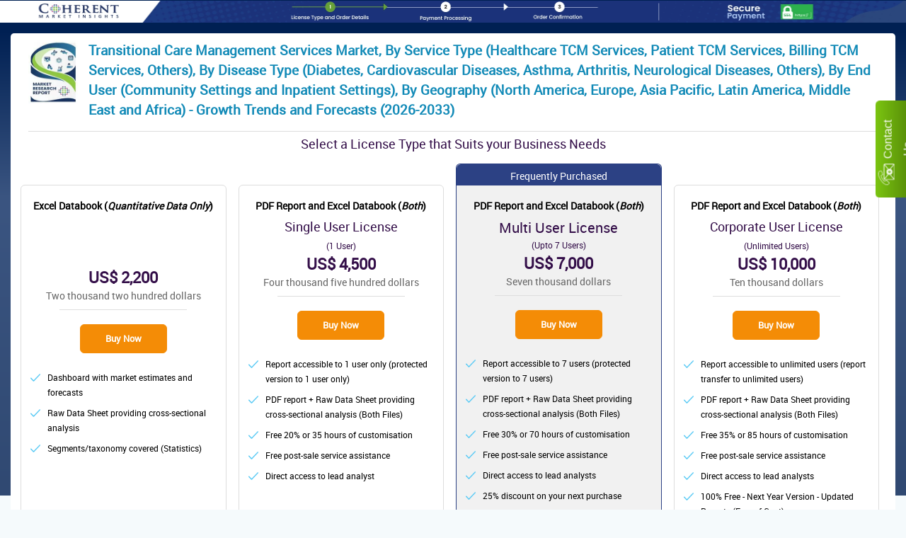

--- FILE ---
content_type: text/html; charset=UTF-8
request_url: https://www.coherentmarketinsights.com/insight/buy-now/6790
body_size: 29742
content:
<!doctype html>
<html lang="en">
<head>
<meta name="viewport" content="width=device-width, initial-scale=1, shrink-to-fit=no">
<meta content="text/html; charset=UTF-8; X-Content-Type-Options=nosniff" http-equiv="Content-Type"/>
<title>Buy Now - Transitional Care Management Services Market</title>
<meta name="description" content="Buy Now transitional care management services market"><meta name="GOOGLEBOT" content="NOINDEX, NOFOLLOW"/>
<meta NAME="ROBOTS" CONTENT="NOINDEX, NOFOLLOW">
<script async src="https://www.googletagmanager.com/gtag/js?id=G-E43SLZBDQC"></script>
<script>
setTimeout(function() {
  window.dataLayer = window.dataLayer || [];
  function gtag(){dataLayer.push(arguments);}
  gtag('js', new Date());
  gtag('config', 'G-E43SLZBDQC');
  }, 3000); 
</script>
<meta name="viewport" content="width=device-width, initial-scale=1, shrink-to-fit=no">
<meta charset="utf-8"/>
<meta http-equiv="X-UA-Compatible" content="IE=edge,chrome=1">
<meta content="US" name="geo.country"/>
<meta name="author" content="Coherent Market Insights, https://www.coherentmarketinsights.com/"/>
<meta name="copyright" content="Coherent Market Insights, https://www.coherentmarketinsights.com/, All right reserved 2026."/>
<meta name="classification" content="Custom Market Research"/>
<meta name="distribution" content="Global"/>
<meta name="language" content="EN"/>
<meta name="document-classification" content="Market Research Services"/>
<meta name="document-type" content="Public"/>
<meta name="Page-Topic" content="Market Research"/>
<meta name="Audience" content="All, Business, Research"/>
<meta name="copyright" content="Coherent Market Insights"/>
<link rel="icon" href="https://www.coherentmarketinsights.com/favicon.ico" type="image/x-icon"/>
<link rel="preload" href="https://www.coherentmarketinsights.com/css/styleminc-06-01.css?v=1" as="style" crossorigin="anonymous">
<link rel="stylesheet" href="https://www.coherentmarketinsights.com/newfootcss/CMI_LIVE_Footer.css" crossorigin="anonymous">
<link rel="stylesheet" href="https://www.coherentmarketinsights.com/css/styleminc-06-0125.css?v=1" crossorigin="anonymous">
<script>setTimeout(function() {(function(w,d,s,l,i){w[l]=w[l]||[];w[l].push({'gtm.start':
new Date().getTime(),event:'gtm.js'});var f=d.getElementsByTagName(s)[0],
j=d.createElement(s),dl=l!='dataLayer'?'&l='+l:'';j.async=true;j.src=
'https://www.googletagmanager.com/gtm.js?id='+i+dl;f.parentNode.insertBefore(j,f);
})(window,document,'script','dataLayer','GTM-TDM46BR')}, 3000);</script>
</head>
<link rel="preload" as="image" href="https://www.coherentmarketinsights.com/images/cmibuynowhead.webp">
<link rel='stylesheet' type='text/css' media='screen' href='https://www.coherentmarketinsights.com/css/buynowlictypes.css'>
<style type="text/css">
.hrsidebarcont ul li a img{max-width:17px}.hrsidebarcont ul li:hover{background-color:#e1eff9}.closeitem .close{height:35px;width:35px;border-radius:100%;background:#fff;border:1px solid #e9e9e9;margin:10px;cursor:pointer;position:absolute;z-index:111;right:0}.closeitem .close span{font-size:25px}.buynowTestiMain .Titlehead span{font-size:1em}.buynowTestiMain .BuyNowtesti{padding-top:5px}.buynowTestiMain .BuyNowtesti .testidlogo{width:100px}.buynowTestiMain .BuyNowtesti .testipagebox{box-shadow:0px 2px 15px 4px #f1f1f1;margin:15px 15px 0}@media only screen and (max-width: 767px){.hrsidebarcont{display:none}.paymentMethodMain{flex-direction:column}.paymentMethodMain:after{display:none}.buynowMainform{padding:0}.tophoutSect{padding:0 15px}.tophoutSect .stepwizard.buyNowSetp{margin-top:0}.paymentMethod_Other{flex-wrap:wrap}.form_mainBox .countryCodelist select{max-width:-moz-fit-content;max-width:fit-content}.form_mainBox .formSub .subBtn{padding:0 15px}.container-fluid{padding:0em}section.tophsect.formheadtop{padding:0em}.formInnersect .BannerReptMain .bannerReptinfoItem{max-width:-moz-fit-content;max-width:fit-content;color:#fff;padding:1em}.form_mainBox{margin:-50px 10px 50px;transform:translate(0)}.formInnersect{padding-bottom:0}.formInnersect .BannerReptMain .bannerReptinfoItem ul{margin-top:0}.formInnersect .BannerReptMain .bannerReptinfoItem ul li{padding-bottom:.5em;margin:.5em}.buynowBanner .BannerReptMain .timerClock{position:relative;right:0;font-size:.8em}}@media only screen and (min-width: 767px)and (max-width: 992px){.newsletterbox .indexform{padding:30px 0}.buynowBanner .BannerReptMain .timerClock{position:absolute;right:15px;font-size:.8em;display:flex;flex-direction:column}.hrsidebarcont{display:none}.paymentMethodMain{flex-direction:column}.paymentMethodMain:after{display:none}.buynowMainform{padding:1em}.form_mainBox{margin:-70px auto 45px;max-width:570px;transform:translate(0)}.form_mainBox .countryCodelist select{max-width:-moz-fit-content;max-width:fit-content}.formInnersect .BannerReptMain .ReptinfoItemRight{align-self:center}}
 .BannerReptMain .bannerReptinfoItem ul{margin-top:0}.formInnersect .BannerReptMain .bannerReptinfoItem ul li{padding-bottom:.5em;margin:.5em}.buynowBanner .BannerReptMain .timerClock{position:relative;right:0;font-size:.8em}}@media only screen and (min-width: 767px)and (max-width: 992px){.newsletterbox .indexform{padding:30px 0}.buynowBanner .BannerReptMain .timerClock{position:absolute;right:15px;font-size:.8em;display:flex;flex-direction:column}.hrsidebarcont{display:none}.paymentMethodMain{flex-direction:column}.paymentMethodMain:after{display:none}.buynowMainform{padding:1em}.form_mainBox{margin:-70px auto 45px;max-width:570px;transform:translate(0)}.form_mainBox .countryCodelist select{max-width:-moz-fit-content;max-width:fit-content}.formInnersect .BannerReptMain .ReptinfoItemRight{align-self:center}}
.formInnersect .BannerReptMain .bannerReptinfoItem{max-width:410px;color:#fff;padding:2em 0em 0}.formInnersect .BannerReptMain .bannerReptinfoItem h3{color:#f1f1f1;text-transform:uppercase;font-size:1.1em;line-height:1.6}.formInnersect .BannerReptMain .bannerReptinfoItem h3 a{font-size:1.2em;font-weight:600}.formInnersect .BannerReptMain .bannerReptinfoItem p{font-size:1em;line-height:1.6;color:#f1f1f1}.formInnersect .BannerReptMain .bannerReptinfoItem ul{margin-left:2em;margin-bottom:0;list-style:square;color:#cdcdcd}.formInnersect .BannerReptMain .bannerReptinfoItem ul li{font-size:1em;padding:.5em;border-bottom:1px dashed rgba(233,233,233,.1411764706)}.formInnersect .BannerReptMain .bannerReptinfoItem ul li:last-child{border-bottom:none}.formInnersect .BannerReptMain .ReptinfoItemRight{align-self:center;max-width:370px;padding:0}.formInnersect .BannerReptMain .ReptinfoItemRight .listkeyAndInfogra{list-style:none}.formInnersect .BannerReptMain .ReptinfoItemRight .listkeyAndInfogra li a{color:rgba(255,255,255,.6588235294);transition:all .3s ease-in-out}.formInnersect .BannerReptMain .ReptinfoItemRight .listkeyAndInfogra li a:hover{color:#fff;text-decoration:underline}.formInnersect .BannerReptMain .cstminght ul li{margin-top:20px}.keyquesinfoSide{max-width:360px;position:absolute;right:3px;z-index:11}.keyquesinfoSide .keyBenifitBox li{font-size:.85em;line-height:1.4;font-weight:normal;padding:0em 0 .5em 0em;margin:.3em 0 .5em 1em}.keyquesinfoSide .keyBenifit{border-radius:6px;padding:0;margin-top:-10px}.keyquesinfoSide .keyBenifit h6{line-height:1.5;font-size:.8em;background-color:#001c50;border-radius:6px 6px 0 0;text-transform:uppercase;text-align:left}.keyquesinfoSide .keyBenifit #keyquescloseBtn{background-color:#fff;width:35px;height:35px;border-radius:100px;position:absolute;box-shadow:1px 7px 11px #6c6c6c;right:2px}.formheadtop span.counName{font-size:16px}.animateTobottom{position:relative;animation:animatebottom .5s}@keyframes animatebottom{from{bottom:-300px;opacity:0}to{bottom:0;opacity:1}}.buynowCont{animation:none !important;right:-56px !important}.buynowCont .buynowBtn{border-radius:6px 6px 0 0;padding:4px 17px;background:linear-gradient(to bottom, #7bc511, #4c7b05) !important;font-size:16px;border:0;font-family:arial,sans-serif}.buynowMainform{background:repeating-linear-gradient(245deg, #82bbff, rgba(240, 248, 255, 0.3411764706) 1px);padding:10px 0px 0px;position:relative}.buynowMainform::after{content:"";left:0;right:0;top:0;bottom:0;background-image:linear-gradient(to top, rgba(253, 253, 253, 0.6392156863), rgba(255, 255, 255, 0.7294117647));width:100%;height:100%;position:absolute;z-index:0}.buynowMainform form#mailk{position:relative;z-index:11}.buynowMainform .buyNow.reportSummry p{font-size:.9em;border-bottom:1px solid rgba(165,176,179,.5803921569);padding-bottom:0.3em}.buynowMainform .buyNow.reportSummry p a{color:#000;}.buynowMainform .buyNow.reportSummry .reportFormates img{max-width:22px}.buynowMainform .licenceType_Sticky{position:sticky;top:15px}.buynowMainform .formhead{background: url("https://www.coherentmarketinsights.com/images/cardback.png");font-size:1.0em;text-align:center;padding:.4em;color:#fff;border-radius:6px 6px 0 0;margin-bottom:0}.buynowMainform .licenceType .form-check{padding:0.3em 0;margin-left:1em;border-bottom:1px solid rgba(169,169,169,.7490196078)}.buynowMainform .licenceType .form-check input{transform:scale(1.3);top:15px;cursor:pointer}.buynowMainform .licenceType .form-check .priceList{margin-right:7px}.buynowMainform .licenceType .form-check .priceList .discountprice{font-size:0.90em;font-weight:500;color:#000}.buynowMainform .licenceType .labelpriceMain{display:flex;justify-content:space-between;font-size:.85em;align-items:center;font-weight:700}.buynowMainform .licenceType .labelpriceMain .form-check-label img{max-width:14px}.buynowMainform #mailk .paymentsecurity{display:flex}.buynowMainform #mailk .paymentsecurity img{width:440px;height:-webkit-fill-available}.buynowMainform #mailk .paymentsecurity .secturityinfo{padding-left:10px}.buynowMainform #mailk .paymentsecurity .secturityinfo label{font-weight:700;text-transform:uppercase;font-size:1.1em}.buynowMainform #mailk .paymentsecurity .secturityinfo p{font-size:1em}.buynowMainform .summeryEndsale{display:flex;align-items:center;justify-content:center;padding-top:.5em;color:red;font-size:1em}.buynowMainform .summeryEndsale h6#timeex2{font-size:1.1em;color:red;padding-top:.2em}.OfferpriceList .form-check input{transform:scale(1.3);}.OfferpriceList .endinghour{color:#e50000;margin-bottom:0;padding-top:6px;text-align:center}.OfferpriceList .priceList{text-align:right}.OfferpriceList .priceList del{color:red;font-weight:500;font-size:.8em}.OfferpriceList .priceList .discountprice{font-size:14px!important;color:green !important;font-weight:600}.OfferpriceList .priceList .discountprice span{font-size:.65em !important;color:#7a7a7a}.buynowBanner{padding:5px;background-image:url("../images/buynowsaleBG.jpg")}.buynowBanner .BannerReptMain{justify-content:center;align-items:center}.buynowBanner .BannerReptMain h2{font-size:2.5em;color:#fff}.buynowBanner .BannerReptMain h2 span{color:#ff0;font-size:55px}.buynowBanner .BannerReptMain h4{color:#fff;font-size:2em}.buynowBanner .BannerReptMain .timerClock{position:absolute;right:6%;display:flex;align-items:center}.buynowBanner .BannerReptMain .timerClock span{color:#ff0}.buynowBanner .BannerReptMain .timerClock h6{color:#fff;font-size:24px}.buynowBtncolor{background:#e58e03;color:#fff}.paymentMethodMain{}.bankwireTrans .form-check-label{padding-left:15px}label.btn.paymentMethod.active{border:2px solid #4cd264 !important}.paymentMethod_American{}.form-check.checkboxterm{display:flex;align-items:center;margin-top:-10px}.paymentMethod_American .paymentMethod img,.paymentMethod_Other .paymentMethod img{margin-left: 5px;width: 90%;}.Paypal_Opt{padding:22px 15px 15px !important}.paymentMethod_Other{display:flex;justify-content:flex-start;flex-direction:column}form#mailk .buynowForm label,.form#mailk .buynowForm select{font-size:0.90em;border:none}.paymentMode .paymentWrap{padding-top:0}.buyNowSetp .stepwizard-step .btn-circle{width:30px;height:30px;text-align:center;padding:3px 0;font-size:12px;line-height:1.428571429;border-radius:15px;top:-5px;z-index:111}.buyNowSetp .stepwizard-step p{margin:0;color:#444;font-size:.85em;text-align:center}a#stp2,a#conwiz{background:#a7a7a7 !important}.buynowhead{font-size:1em;background-image:linear-gradient(to bottom, #0f2b5e, #0e2a5d)}.paymentMode h5{border-bottom:1px solid rgba(233,233,233,.4392156863);color:#000}.buynowSub{font-size:0.80em;height:auto;font-weight:600;padding: 0.6rem 1rem;}.hrsidebarcont{position:fixed;right:-1px;z-index:99999999;top:15%;display:inline-block;box-shadow:-1px 1px 20px 0px #6a6a6a}.hrsidebarcont ul{border-radius:8px 0 0 8px;box-shadow:0 0 8px 1px #cacaca;background:#fff;margin-bottom:0}.hrsidebarcont ul li{list-style:none;padding:15px;border-bottom:1px solid #e9e9e9;font-size:1em;font-weight:600}.hrsidebarcont ul li:first-child{font-size:1em;font-weight:600;text-transform:uppercase}.hrsidebarcont ul li:first-child:hover{background-color:#fff}.hrsidebarcont ul li img{max-width:20px;margin-right:5px;border:1px solid #e9e9e9}.hrsidebarcont ul li a{color:#001c50;font-size:1em;font-weight:normal;text-decoration: none;}.hrsidebarcont ul li a img{max-width:17px}.hrsidebarcont ul li:hover{background-color:#e1eff9}.closeitem .close{height:35px;width:35px;border-radius:100%;background:#fff;border:1px solid #e9e9e9;margin:10px;cursor:pointer;position:absolute;z-index:111;right:0}.closeitem .close span{font-size:25px}.buynowTestiMain .Titlehead span{font-size:1em}.buynowTestiMain .BuyNowtesti{padding-top:5px}.buynowTestiMain .BuyNowtesti .testidlogo{width:100px}.buynowTestiMain .BuyNowtesti .testipagebox{box-shadow:0px 2px 15px 4px #f1f1f1;margin:15px 15px 0}@media only screen and (max-width: 767px){.hrsidebarcont{display:none}.paymentMethodMain{flex-direction:column}.paymentMethodMain:after{display:none}.buynowMainform{padding:0}.tophoutSect{padding:0 15px}.tophoutSect .stepwizard.buyNowSetp{margin-top:0}.paymentMethod_Other{flex-wrap:wrap}.form_mainBox .countryCodelist select{max-width:-moz-fit-content;max-width:fit-content}.form_mainBox .formSub .subBtn{padding:0 15px}.container-fluid{padding:0em}section.tophsect.formheadtop{padding:0em}.formInnersect .BannerReptMain .bannerReptinfoItem{max-width:-moz-fit-content;max-width:fit-content;color:#fff;padding:1em}.form_mainBox{margin:-50px 10px 50px;transform:translate(0)}.formInnersect{padding-bottom:0}.formInnersect .BannerReptMain .bannerReptinfoItem ul{margin-top:0}.formInnersect .BannerReptMain .bannerReptinfoItem ul li{padding-bottom:.5em;margin:.5em}.buynowBanner .BannerReptMain .timerClock{position:relative;right:0;font-size:.8em}}@media only screen and (min-width: 767px)and (max-width: 992px){.newsletterbox .indexform{padding:30px 0}.buynowBanner .BannerReptMain .timerClock{position:absolute;right:15px;font-size:.8em;display:flex;flex-direction:column}.hrsidebarcont{display:none}.paymentMethodMain{flex-direction:column}.paymentMethodMain:after{display:none}.buynowMainform{padding:1em}.form_mainBox{margin:-70px auto 45px;max-width:570px;transform:translate(0)}.form_mainBox .countryCodelist select{max-width:-moz-fit-content;max-width:fit-content}.formInnersect .BannerReptMain .ReptinfoItemRight{align-self:center}}
.clearfix::after {
    display: block;
    clear: both;
    content: "";
}
input::placeholder,#bphone,#bcountry{
	font-size: 12px!important;
}
label.btn.paymentMethod.active{box-shadow: 0 3px 8px 0 #7b7b7b !important;}
.BuyNowtesti button.owl-next {
    right: -25px;
    position: absolute;
    top: 40%;
    width: 35px;
    border: 1px solid #e9e9e9!important;
    height: 45px;
    border-radius: 0 10px 10px 0!important;
}

.BuyNowtesti button.owl-prev {
    left: -24px;
    position: absolute;
    top: 40%;
    width: 35px;
    border: 1px solid #e9e9e9!important;
    height: 45px;
    border-radius: 10px 0px 0px 10px!important;
}

.buynowTestiMain .merchants-list {
    max-height: 320px;
    overflow: hidden;
    position: relative;
}
.buynowTestiMain .merchants-list:before {
	content: "";
    position: absolute;
    right: 0;
    left: 0;
    bottom: 0;
    height: 100px;
    transform-origin: 0 0;
    background-image: linear-gradient(0, #f7fcff, rgba(244, 248, 255, 0));
}
.BuyNowtesti button.owl-next {
    right: -25px;
    position: absolute;
    top: 40%;
    width: 35px;
    border: 1px solid #e9e9e9!important;
    height: 45px;
    border-radius: 0 10px 10px 0!important;
}

.BuyNowtesti button.owl-prev {
    left: -24px;
    position: absolute;
    top: 40%;
    width: 35px;
    border: 1px solid #e9e9e9!important;
    height: 45px;
    border-radius: 10px 0px 0px 10px!important;
}

.buynowTestiMain .merchants-list {
    max-height: 320px;
    overflow: hidden;
    position: relative;
}
.buynowTestiMain .merchants-list:before {
	content: "";
    position: absolute;
    right: 0;
    left: 0;
    bottom: 0;
    height: 100px;
    transform-origin: 0 0;
    background-image: linear-gradient(0, #f7fcff, rgba(244, 248, 255, 0));
}
.h5, h5 {
    font-size: 1.0rem;
}
.md-form, .md-form .btn{
	margin-bottom: 0rem;
}
footer{padding-top: 0px;}
@media screen and (max-width: 768px) {
    .NuyNwwp{flex-flow: wrap;}
}

	.buynowMainform .buyNow.reportSummry p{
		border:none!important;
		padding-bottom:0px;
		margin-bottom: 8px!important;
	}
	.buynowMainform .buyNow.reportSummry .repot-title{
		margin-bottom: 0px!important;
	}
	.newlist .discountprice{
	font-size: 0.90em !important;
    font-weight: 500 !important;
    color: #000!important; 
	}
	.totalAmoutSec{
	display: flex;
    justify-content: space-between;
    font-size: .85em;
    align-items: center;
    font-weight: 700;
    background: #ececec;
    padding: 8px;
    margin-top: 10px; 	
	}
	.totalAmoutSec .totalPrice{
		font-size: 15px;
    /*color: green !important;*/
    font-weight: 600;
	}
</style>
<style>
.reportPage.existingClient .existClient {
   padding: 0px 65px;
    /*height: 420px;*/
    text-align: center;
	
	
}

.reportPage.existingClient .existClient::before {
    height: 280px
}

.reportPage.existingClient .existClient p {
    font-size: 15px;
    line-height: 1.5;
    font-weight: normal;
    text-transform: inherit;
    color: #000;
    font-display: swap;
    margin-bottom: 18px
}
.reportPage.existingClient .existClient .Titlehead{margin-bottom: 2px!important;}

.reportPage.existingClient .merchants-list {
   /* height: 420px;*/
}

.readmLink {
    color: #fff;
    padding: 15px;
    font-size: 1.1em;
    font-weight: 600;
    background: #163461;
    border-radius: 6px;
    box-shadow: 4px 3px #aecaf5;
}
.odrSummey{ padding: 0px;}
.margin-left14{margin-left: -14px;}
.width490{width: 490px;left: -14px;}
/*Desktop Footer Section CSS*/
footer.footer-mobile{display: none}
footer{margin-top:75px;}
footer a {color:#FFF; padding: 7px 0; text-decoration: none; font-size: 13px;}
footer a:hover{color: #fff; }
footer .item svg{margin-right:9px;}
footer .contact-us-main{padding: 20px 25px; box-shadow: 2px 2px 12px 0px rgba(52, 52, 52, 0.4); margin-top: -80px; border-radius: 7px; }
footer .contact-us-main .title {font-size: 17px; font-weight: 600; color: #000; margin-bottom: 0px;    text-transform: capitalize; }
footer .contact-us-main .footitem a{text-decoration: none; color: #000; font-size: 16px; }
footer .contact-us-main .footitem {position: relative; }
footer .contact-us-main .footitem span.footphoneIcons {position: absolute; left: -40px; top: 28%; }
footer .footlinks .item a:hover{color: #47b2e4; }
footer .footlinks .item .title ,footer .footlinks .socialmediaMain .title ,
footer .footullinks .title , footer .footcontinfos .title, footer .foot-address .title{color: #fff; font-weight: 600; }
footer .foot-address address{width: 75%;margin-left: 10px; font-size: 14px; line-height: 24px; margin-bottom: 0; font-family: "Jost", sans-serif; color: #ffff; }
footer .foot-address hr{color: #d6eefd}
footer .socialmediaMain a {font-size: 18px; display: inline-block; background: #6a6a6a; color: #fff; line-height: 1; padding: 8px 0; margin-right: 4px; border-radius: 4px; text-align: center; width: 36px; height: 36px; transition: none; }
footer .socialmediaMain a:hover {background-color: #47b2e4;}
.footullinks a {display: block; color: #fff; transition: all .5s ease-in-out; display: block; font-size: 14px; } 
.footullinks a:hover{color: #47b2e4; }
footer .footlinks .foot-address svg {color: #fff; }
.copyrightxfoot{background: #181818; padding: 10px; color: #fff; text-align: center; font-size: 13px; }
.Note-forSample{display: block;}
/* Desktop Footer Section END CSS*/
.note-for-mob{display: none}
/* Mobile Footer Section CSS START*/
.pl5{
       padding-left: 3rem ;
    }
    .wid100{width: 100%;}
@media screen and (max-width: 768px){
    .width490{width: 100%!important;left: 0!important;}
    .odrSummey{padding: 15px;padding-top: 5px;}
    .margin-left14{margin-left: 0px;}
    .reportPage.existingClient .merchants-list{margin: 22px 0 22px;}
    .reportPage.existingClient .existClient{padding: 0px 22px;}
	footer.footer-mobile{display: block;margin: 0;}
	footer.footer-desktop{display: none}
	footer{background: #242424; padding-top: 25px; position: relative; }
	footer hr{background-color: aliceblue;opacity: 0.25;}
	footer .contact-no{border:1px solid #ffffff3b; padding: 10px 12px; }
	footer .client-enq a svg {margin-right: 7px;} 
	footer .contact-no p{color: #fff;}
	footer .contact-no svg{margin-right:6px;}
	footer .contact-detalis{background-color: #fff; padding: 20px; margin-top: -108px; border-radius: 10px; }
	.contact-detalis .contactus-text{font-weight: 600; font-size: 20px; text-transform: uppercase; align-self: center; padding: 15px; }
	.contact-detalis .hr::before{content: ""; width: 1px; height: 150%; position: absolute; background: #dedede; top: -20px; left: -10px; }
	footer .contact-detalis .footer-icon-contact,.footer-adderss .footer-icon-contact{width: 25px; position: absolute; left: 5px; bottom: -10px; background: url(image/common-icons.png) no-repeat; height: 30px;}
	footer .contact-detalis .footer-icon-contact.us-icon{background-position: 56%; }
	.footer-adderss .footer-icon-contact.fmap{background-position: 66% !important; top: 0 !important; }
	.footer-adderss .footer-icon-contact.fmap2{background-position: 66% !important; top: 115px !important; }
	footer .client-enq h5 ,.securePay h5 ,footer h5{font-size: 16px; color: #fff; font-weight: 600; line-height: 1.5; }
	.client-enq .footer-icon{width: 42px; height: 30px; background: url(image/common-icons.png) no-repeat; float: left;}
	.client-enq .footer-icon.email-icon{background-position: 42% !important; width: 35px !important; }
	.client-enq a{text-decoration:none;color: #fff !important; font-size: 1em;/* font-weight: 600;*/ margin: 5px 0; display: block; line-height: 1; }
	.client-enq .footer-icon{margin-right: 5px;}
	.securePay .seq-pay{width: 73px; height: 50px; background: url(image/payicon_sprit.webp);display: inline-block; }
	.securePay .seq-pay.visa{width: 65px; }
	.securePay .seq-pay.disc-pay{background-position: -67px 0px;}
	.securePay .seq-pay.master{background-position: 225px 0; }
	.securePay .seq-pay.American{background-position: -203px 2px; width: 58px; }
	.footullinks a {text-decoration:none;padding: 10px 0; display: block; transition: all .5s ease-in-out; display: block; font-size: 15px; }
	address{letter-spacing: normal; /*color:#ffffffbd*/ color: #fff; font-size: 15px; padding: 0 0em 1em 0; border-bottom: 1px dashed rgba(233,233,233,.3490196078); line-height: 1.7; }
	footer .conect-with-us a {font-size: 18px; display: inline-block; background: #6a6a6a; color: #fff; line-height: 1; padding: 8px 0; margin-right: 4px; border-radius: 4px; text-align: center; width: 36px; height: 36px; transition: none; }
	.securePayBy .visa{background-color:#ffff; height:40px; width:60px;}
	.securePayBy .discontain{background-color:#ffff; height:40px; width:60px;}
	.securePayBy .mastercontain{background-color:#ffff; height:40px; width:60px;}
	.securePayBy .amxcontain{background-color:#ffff; height:40px; width:60px;}
	.copyrightfoot{background: #181818; padding: 15px; color: #fff; text-align: center; font-size: 12px; }
	.keyquesinfoSide{display: none}
	.Note-forSample{display: none;}
	.note-for-mob{display: block}
    .img-flud{
        max-width: 100%;
        height: auto;
    }
    .pl5{
        padding-left: 15px!important;
    }
}
/* Mobile Footer Section CSS END*/
</style>
 <div class="discountBanner">
	<img src="https://www.coherentmarketinsights.com/images/websiteHeaderPromo.webp" class="img-fluid" alt="Discount Payment Link" title="CMI discount payment image" width="100%" height="100%">
	 </div>
<body>
</div><style type="text/css"> 
.sidecontbtn{
    top:25% !important;
}
.client_testimon {
    margin-bottom: 35px
}

.client_testimon .testi-wrapper {
    display: flex;
    justify-content: center;
    gap: 10px;
    margin: 10px 0
}

.client_testimon .testi-wrapper .card {
    flex: 1;
    background:#fff;
}

.client_testimon .testi-wrapper .testi-inner {
   /* border-bottom: 1px solid #e9e9e9*/
}

.client_testimon .testi-wrapper .testi-inner .quteIcon {
    width: 30px;
    height: 30px;
    margin: auto;
    background: #98bb23;
    border-radius: 100px;
    display: flex;
    align-items: center;
    justify-content: center;
    position: relative;
    margin-bottom: 0px
}

.client_testimon .testi-wrapper .testi-inner .quteIcon svg {
    color: #fff
}

.client_testimon .testi-wrapper .testi-inner .testi-des p{
	font-size: 15px;
    margin-top: 15px;
    color: #000;
}

.client_testimon .testi-wrapper .testi-inner .footer-info .text-success{
	color: #98bb23 !important;	
	font-weight: 500;
}
.client_testimon .testi-wrapper .testi-inner .footer-info .text-secondary{
	color: #000!important;
}

/*.client_testimon .testi-wrapper .testi-inner .testi-des {
    display: flex;
    justify-content: center;
    align-items: center;
    gap: 15px
}*/

.client_testimon .readmLink {
    display: flex;
    justify-content: center
}


.ourClient .section-title {
    background: #104068 none repeat scroll 0 0;
    color: #fff;
    font-size: 17px;
    font-weight: 500;
    margin: 0;
    padding: 10px 0 10px 0;
    position: sticky
}

/*.ourClient .section-title::after {
    border-bottom: 16px solid transparent;
    border-left: 16px solid #347cc9;
    border-top: 16px solid transparent;
    content: "";
    position: absolute;
    right: -16px;
    top: 21px
}*/
.thumbnail {
    display: block;
    padding: 4px;
    margin-bottom: 20px;
    line-height: 1.42857143;
    background-color: #fff;
    border: 1px solid #ddd;
    border-radius: 4px;
    -webkit-transition: border .2s ease-in-out;
    -o-transition: border .2s ease-in-out;
    transition: border .2s ease-in-out
}

.bxslider li {
    float: left;
    list-style: outside none none;
    position: relative;
    width: 153.333px;
    margin-right: 5px
}
.thumbnail img {
    height: 60px
}
.carousel-indicators [data-bs-target]{
	width: 7px;
	height: 7px;
}
</style>
<style type="text/css">
.select-licence-new .license-type{padding: 0px 15px 0px!important;}
.select-licence-new .license-box-second .license-type{padding: 0px 15px 0px!important;}
.license-head-title{margin: 10px 0 3px 0!important;font-weight:600!important; font-size:17px;}
.width490{width: 490px;left: -14px;}
</style>
<div class="buynowMainform buynow-form-section d-none" style="padding:4px 0px 0px;">
<form method="post" id="mailk" action="">
<div class="container pb-3">
<div class="row">
<div class="col-lg-7 mt-1 mt-lg-0 pr-lg-5">
<div class="card ml-lg-5">
<span class="showlictype col-md-2" style="color: #000;border:none;padding: 0px 7px;border-radius:6px;font-size:15px;cursor:pointer;display:flex;align-items:center;gap: 5px;transition:background-color 0.2s;margin-bottom:2px;text-decoration:underline;">
  <svg xmlns="http://www.w3.org/2000/svg" width="18" height="18" viewBox="0 0 24 24" fill="none" stroke="black" stroke-width="2" stroke-linecap="round" stroke-linejoin="round">
    <path d="M15 18l-6-6 6-6"></path>
  </svg>
  Go Back
</span>
<h5 class="formhead" style="background-color:#1c327beb;font-size: 16px;background-image:none;text-align: center;padding: 0.5em;color: #fff;border-radius: 6px 6px 0 0;margin-bottom: 0;}">Billing Information Form</h5><div class="card-body FormSectHeader buynowForm" id="buynowForm"style="padding: 8px;">
			
		<div class="alert alert-danger align-items-center" role="alert" id="msgerror" style="display:none;">   <svg class="bi flex-shrink-0 me-2" width="24" height="24" role="img" aria-label="Danger:"><use xlink:href="#exclamation-triangle-fill"/></svg>   <div> Please enter required details </div> </div>
		
		<div class="md-form">
			
			<input type="text" id="fullName" class="form-control" name="name" value="" onkeypress="return check(event)" placeholder="Full Name *" autocomplete="off" required>
		</div>

			<div class="row mt-2 ">
			<div class="col-md-6 mb-2">
			<div class="md-form">
			<input type="email" id="bemail" placeholder="Business Email *"   class="form-control" name="email" value="" title="Enter Business/Corporate Email-ID (Email ID associated with your organization)" autocomplete="off" required >
			</div>
			</div>
			<div class="col-md-6 mb-2">
			<div class="md-form">
			  <input type="text" placeholder="Contact Number *" oninput="this.value = this.value.replace(/[^0-9.]/g, '').replace(/(\..*?)\..*/g, '$1');"  name="phone" id="bphone" class="form-control" minlength="4" value="" autocomplete="off" required style="height: 37.33px;"> 
			   <span class="error d-none" style="color: red;">* Input digits (0 - 9)</span>
			</div>

		</div>
		</div>
		
		<div class="md-form mb-2">
			<input type="text" placeholder="Address *" id="baddr" class="form-control" name="addr" value="" onkeypress="return check(event)" autocomplete="off" required>
		</div>
		
		<div class="row">
			<div class="col-md-6 mb-2">
		<div class="md-form">
			<select class="text form-control" name="country" id="bcountry" required style="height: 37.33px;padding-left: 7px;">
			<option value="">Choose Country *</option>
				
			<option  value="Afghanistan">Afghanistan</option>
				
			<option  value="Aland Islands">Aland Islands</option>
				
			<option  value="Albania">Albania</option>
				
			<option  value="Algeria">Algeria</option>
				
			<option  value="American Samoa">American Samoa</option>
				
			<option  value="Andorra">Andorra</option>
				
			<option  value="Angola">Angola</option>
				
			<option  value="Anguilla">Anguilla</option>
				
			<option  value="Antarctica">Antarctica</option>
				
			<option  value="Antigua and Barbuda">Antigua and Barbuda</option>
				
			<option  value="Argentina">Argentina</option>
				
			<option  value="Armenia">Armenia</option>
				
			<option  value="Aruba">Aruba</option>
				
			<option  value="Australia">Australia</option>
				
			<option  value="Austria">Austria</option>
				
			<option  value="Azerbaijan">Azerbaijan</option>
				
			<option  value="Bahamas">Bahamas</option>
				
			<option  value="Bahrain">Bahrain</option>
				
			<option  value="Bangladesh">Bangladesh</option>
				
			<option  value="Barbados">Barbados</option>
				
			<option  value="Belarus">Belarus</option>
				
			<option  value="Belgium">Belgium</option>
				
			<option  value="Belize">Belize</option>
				
			<option  value="Benin">Benin</option>
				
			<option  value="Bermuda">Bermuda</option>
				
			<option  value="Bhutan">Bhutan</option>
				
			<option  value="Bolivia, Plurinational State of">Bolivia, Plurinational State of</option>
				
			<option  value="Bonaire, Sint Eustatius and Saba">Bonaire, Sint Eustatius and Saba</option>
				
			<option  value="Bosnia and Herzegovina">Bosnia and Herzegovina</option>
				
			<option  value="Botswana">Botswana</option>
				
			<option  value="Bouvet Island">Bouvet Island</option>
				
			<option  value="Brazil">Brazil</option>
				
			<option  value="British Indian Ocean Territory">British Indian Ocean Territory</option>
				
			<option  value="Brunei Darussalam">Brunei Darussalam</option>
				
			<option  value="Bulgaria">Bulgaria</option>
				
			<option  value="Burkina Faso">Burkina Faso</option>
				
			<option  value="Burundi">Burundi</option>
				
			<option  value="Cambodia">Cambodia</option>
				
			<option  value="Cameroon">Cameroon</option>
				
			<option  value="Canada">Canada</option>
				
			<option  value="Cape Verde">Cape Verde</option>
				
			<option  value="Cayman Islands">Cayman Islands</option>
				
			<option  value="Central African Republic">Central African Republic</option>
				
			<option  value="Chad">Chad</option>
				
			<option  value="Chile">Chile</option>
				
			<option  value="China">China</option>
				
			<option  value="Christmas Island">Christmas Island</option>
				
			<option  value="Cocos (Keeling) Islands">Cocos (Keeling) Islands</option>
				
			<option  value="Colombia">Colombia</option>
				
			<option  value="Comoros">Comoros</option>
				
			<option  value="Congo">Congo</option>
				
			<option  value="Congo, The Democratic Republic of the">Congo, The Democratic Republic of the</option>
				
			<option  value="Cook Islands">Cook Islands</option>
				
			<option  value="Costa Rica">Costa Rica</option>
				
			<option  value="Cote divoire">Cote divoire</option>
				
			<option  value="Croatia">Croatia</option>
				
			<option  value="Cuba">Cuba</option>
				
			<option  value="Curacao">Curacao</option>
				
			<option  value="Cyprus">Cyprus</option>
				
			<option  value="Czech Republic">Czech Republic</option>
				
			<option  value="Denmark">Denmark</option>
				
			<option  value="Djibouti">Djibouti</option>
				
			<option  value="Dominica">Dominica</option>
				
			<option  value="Dominican Republic">Dominican Republic</option>
				
			<option  value="Ecuador">Ecuador</option>
				
			<option  value="Egypt">Egypt</option>
				
			<option  value="El Salvador">El Salvador</option>
				
			<option  value="Equatorial Guinea">Equatorial Guinea</option>
				
			<option  value="Eritrea">Eritrea</option>
				
			<option  value="Estonia">Estonia</option>
				
			<option  value="Ethiopia">Ethiopia</option>
				
			<option  value="Falkland Islands (Malvinas)">Falkland Islands (Malvinas)</option>
				
			<option  value="Faroe Islands">Faroe Islands</option>
				
			<option  value="Fiji">Fiji</option>
				
			<option  value="Finland">Finland</option>
				
			<option  value="France">France</option>
				
			<option  value="French Guiana">French Guiana</option>
				
			<option  value="French Polynesia">French Polynesia</option>
				
			<option  value="French Southern Territories">French Southern Territories</option>
				
			<option  value="Gabon">Gabon</option>
				
			<option  value="Gambia">Gambia</option>
				
			<option  value="Georgia">Georgia</option>
				
			<option  value="Germany">Germany</option>
				
			<option  value="Ghana">Ghana</option>
				
			<option  value="Gibraltar">Gibraltar</option>
				
			<option  value="Greece">Greece</option>
				
			<option  value="Greenland">Greenland</option>
				
			<option  value="Grenada">Grenada</option>
				
			<option  value="Guadeloupe">Guadeloupe</option>
				
			<option  value="Guam">Guam</option>
				
			<option  value="Guatemala">Guatemala</option>
				
			<option  value="Guernsey">Guernsey</option>
				
			<option  value="Guinea">Guinea</option>
				
			<option  value="Guinea-Bissau">Guinea-Bissau</option>
				
			<option  value="Guyana">Guyana</option>
				
			<option  value="Haiti">Haiti</option>
				
			<option  value="Heard Island and McDonald Islands">Heard Island and McDonald Islands</option>
				
			<option  value="Holy See (Vatican City State)">Holy See (Vatican City State)</option>
				
			<option  value="Honduras">Honduras</option>
				
			<option  value="Hong Kong">Hong Kong</option>
				
			<option  value="Hungary">Hungary</option>
				
			<option  value="Iceland">Iceland</option>
				
			<option  value="India">India</option>
				
			<option  value="Indonesia">Indonesia</option>
				
			<option  value="Iran, Islamic Republic of">Iran, Islamic Republic of</option>
				
			<option  value="Iraq">Iraq</option>
				
			<option  value="Ireland">Ireland</option>
				
			<option  value="Isle of Man">Isle of Man</option>
				
			<option  value="Israel">Israel</option>
				
			<option  value="Italy">Italy</option>
				
			<option  value="Jamaica">Jamaica</option>
				
			<option  value="Japan">Japan</option>
				
			<option  value="Jersey">Jersey</option>
				
			<option  value="Jordan">Jordan</option>
				
			<option  value="Kazakhstan">Kazakhstan</option>
				
			<option  value="Kenya">Kenya</option>
				
			<option  value="Kiribati">Kiribati</option>
				
			<option  value="Kuwait">Kuwait</option>
				
			<option  value="Kyrgyzstan">Kyrgyzstan</option>
				
			<option  value="Lao People's Democratic Republic">Lao People's Democratic Republic</option>
				
			<option  value="Laos">Laos</option>
				
			<option  value="Latvia">Latvia</option>
				
			<option  value="Lebanon">Lebanon</option>
				
			<option  value="Lesotho">Lesotho</option>
				
			<option  value="Liberia">Liberia</option>
				
			<option  value="Libyan Arab Jamahiriya">Libyan Arab Jamahiriya</option>
				
			<option  value="Liechtenstein">Liechtenstein</option>
				
			<option  value="Lithuania">Lithuania</option>
				
			<option  value="Luxembourg">Luxembourg</option>
				
			<option  value="Macao">Macao</option>
				
			<option  value="Macedonia, The former Yugoslav Republic of">Macedonia, The former Yugoslav Republic of</option>
				
			<option  value="Madagascar">Madagascar</option>
				
			<option  value="Malawi">Malawi</option>
				
			<option  value="Malaysia">Malaysia</option>
				
			<option  value="Maldives">Maldives</option>
				
			<option  value="Mali">Mali</option>
				
			<option  value="Malta">Malta</option>
				
			<option  value="Marshall Islands">Marshall Islands</option>
				
			<option  value="Martinique">Martinique</option>
				
			<option  value="Mauritania">Mauritania</option>
				
			<option  value="Mauritius">Mauritius</option>
				
			<option  value="Mayotte">Mayotte</option>
				
			<option  value="Mexico">Mexico</option>
				
			<option  value="Micronesia, Federated States of">Micronesia, Federated States of</option>
				
			<option  value="Moldova, Republic of">Moldova, Republic of</option>
				
			<option  value="Monaco">Monaco</option>
				
			<option  value="Mongolia">Mongolia</option>
				
			<option  value="Montenegro">Montenegro</option>
				
			<option  value="Montserrat">Montserrat</option>
				
			<option  value="Morocco">Morocco</option>
				
			<option  value="Mozambique">Mozambique</option>
				
			<option  value="Myanmar">Myanmar</option>
				
			<option  value="Namibia">Namibia</option>
				
			<option  value="Nauru">Nauru</option>
				
			<option  value="Nepal">Nepal</option>
				
			<option  value="Netherlands">Netherlands</option>
				
			<option  value="New Caledonia">New Caledonia</option>
				
			<option  value="New Zealand">New Zealand</option>
				
			<option  value="Nicaragua">Nicaragua</option>
				
			<option  value="Niger">Niger</option>
				
			<option  value="Nigeria">Nigeria</option>
				
			<option  value="Niue">Niue</option>
				
			<option  value="Norfolk Island">Norfolk Island</option>
				
			<option  value="North Korea">North Korea</option>
				
			<option  value="Northern Mariana Islands">Northern Mariana Islands</option>
				
			<option  value="Norway">Norway</option>
				
			<option  value="Oman">Oman</option>
				
			<option  value="Palau">Palau</option>
				
			<option  value="Palestinian Territory, Occupied">Palestinian Territory, Occupied</option>
				
			<option  value="Panama">Panama</option>
				
			<option  value="Papua New Guinea">Papua New Guinea</option>
				
			<option  value="Paraguay">Paraguay</option>
				
			<option  value="Peru">Peru</option>
				
			<option  value="Philippines">Philippines</option>
				
			<option  value="Pitcairn">Pitcairn</option>
				
			<option  value="Poland">Poland</option>
				
			<option  value="Portugal">Portugal</option>
				
			<option  value="Puerto Rico">Puerto Rico</option>
				
			<option  value="Qatar">Qatar</option>
				
			<option  value="Reunion">Reunion</option>
				
			<option  value="Romania">Romania</option>
				
			<option  value="Russian Federation">Russian Federation</option>
				
			<option  value="Rwanda">Rwanda</option>
				
			<option  value="Saint Barthelemy">Saint Barthelemy</option>
				
			<option  value="Saint Helena, Ascension and Tristan Da Cunha">Saint Helena, Ascension and Tristan Da Cunha</option>
				
			<option  value="Saint Kitts and Nevis">Saint Kitts and Nevis</option>
				
			<option  value="Saint Lucia">Saint Lucia</option>
				
			<option  value="Saint Martin (French Part)">Saint Martin (French Part)</option>
				
			<option  value="Saint Pierre and Miquelon">Saint Pierre and Miquelon</option>
				
			<option  value="Saint Vincent and The Grenadines">Saint Vincent and The Grenadines</option>
				
			<option  value="Samoa">Samoa</option>
				
			<option  value="San Marino">San Marino</option>
				
			<option  value="Sao Tome and Principe">Sao Tome and Principe</option>
				
			<option  value="Saudi Arabia">Saudi Arabia</option>
				
			<option  value="Senegal">Senegal</option>
				
			<option  value="Serbia">Serbia</option>
				
			<option  value="Seychelles">Seychelles</option>
				
			<option  value="Sierra Leone">Sierra Leone</option>
				
			<option  value="Singapore">Singapore</option>
				
			<option  value="Sint Maarten (Dutch Part)">Sint Maarten (Dutch Part)</option>
				
			<option  value="Slovakia">Slovakia</option>
				
			<option  value="Slovenia">Slovenia</option>
				
			<option  value="Solomon Islands">Solomon Islands</option>
				
			<option  value="Somalia">Somalia</option>
				
			<option  value="South Africa">South Africa</option>
				
			<option  value="South Georgia and The South Sandwich Islands">South Georgia and The South Sandwich Islands</option>
				
			<option  value="South Korea">South Korea</option>
				
			<option  value="South Sudan">South Sudan</option>
				
			<option  value="Spain">Spain</option>
				
			<option  value="Sri Lanka">Sri Lanka</option>
				
			<option  value="Sudan">Sudan</option>
				
			<option  value="Suriname">Suriname</option>
				
			<option  value="Svalbard and Jan Mayen">Svalbard and Jan Mayen</option>
				
			<option  value="Swaziland">Swaziland</option>
				
			<option  value="Sweden">Sweden</option>
				
			<option  value="Switzerland">Switzerland</option>
				
			<option  value="Syrian Arab Republic">Syrian Arab Republic</option>
				
			<option  value="Taiwan">Taiwan</option>
				
			<option  value="Taiwan, Province of China">Taiwan, Province of China</option>
				
			<option  value="Tajikistan">Tajikistan</option>
				
			<option  value="Tanzania, United Republic of">Tanzania, United Republic of</option>
				
			<option  value="Thailand">Thailand</option>
				
			<option  value="Timor-Leste">Timor-Leste</option>
				
			<option  value="Togo">Togo</option>
				
			<option  value="Tokelau">Tokelau</option>
				
			<option  value="Tonga">Tonga</option>
				
			<option  value="Trinidad and Tobago">Trinidad and Tobago</option>
				
			<option  value="Tunisia">Tunisia</option>
				
			<option  value="Turkey">Turkey</option>
				
			<option  value="Turkmenistan">Turkmenistan</option>
				
			<option  value="Turks and Caicos Islands">Turks and Caicos Islands</option>
				
			<option  value="Tuvalu">Tuvalu</option>
				
			<option  value="Uganda">Uganda</option>
				
			<option  value="Ukraine">Ukraine</option>
				
			<option  value="United Arab Emirates">United Arab Emirates</option>
				
			<option  value="United Kingdom">United Kingdom</option>
				
			<option  value="United States">United States</option>
				
			<option  value="United States Minor Outlying Islands">United States Minor Outlying Islands</option>
				
			<option  value="Uruguay">Uruguay</option>
				
			<option  value="Uzbekistan">Uzbekistan</option>
				
			<option  value="Vanuatu">Vanuatu</option>
				
			<option  value="Venezuela, Bolivarian Republic of">Venezuela, Bolivarian Republic of</option>
				
			<option  value="Vietnam">Vietnam</option>
				
			<option  value="Virgin Islands, British">Virgin Islands, British</option>
				
			<option  value="Virgin Islands, U.S.">Virgin Islands, U.S.</option>
				
			<option  value="Wallis and Futuna">Wallis and Futuna</option>
				
			<option  value="Western Sahara">Western Sahara</option>
				
			<option  value="Yemen">Yemen</option>
				
			<option  value="Zambia">Zambia</option>
				
			<option  value="Zimbabwe">Zimbabwe</option>
						</select>
		</div>
		</div>
		<div class="col-lg-6">
			<div class="md-form">
			<input type="text" name="zipcode" oninput="this.value = this.value.replace(/[^0-9.]/g, '').replace(/(\..*?)\..*/g, '$1');" maxlength="100" placeholder="Zip Code *" class="form-control" id="bzip" value="" onkeypress="return check(event)" autocomplete="off" maxlength="20" required>
		</div>
		</div>
		</div>
   </div>
</div> <!--Card Closed-->
<div class="card mt-1 ml-lg-5">
<div class="card-body" id="" style="padding-top: 0px;">
<div class="paymentMode">
<h5 class="mb-1 mt-1" style="font-size: 17px; border: none;">Choose Payment Mode:</h5>
<div class="paymentType d-flex justify-content-start align gap-5">
	<div class="form-check radio-item" style="padding: 15px 15px 15px 40px;
		border: 1px solid #e9e9e9;
		border-radius: 6px;
		margin-bottom: 8px;		
		background-color: #fff;">
		<input class="form-check-input" id="payment1" type="radio" name="payment_opt" id="card_opt" checked style="margin-top: -9px">
		<img src="https://www.coherentmarketinsights.com/images/cards.jpg" alt="debit and credit"
			class="img-fluid" style="max-width: 38px;">
		<span style="font-size: 14px;display: block">Credit/Debit Card</span>
	</div>
	<div class="form-check radio-item ml-2" style="padding: 15px 15px 15px 40px;
		border: 1px solid #e9e9e9;
		border-radius: 6px;
		margin-bottom: 8px;
		background-color: #fff;">
		<input class="form-check-input" id="payment2" type="radio" value="wiret" name="payment_opt" id="transfer_opt"style="margin-top: -9px">
		<img src="https://www.coherentmarketinsights.com/images/bankwiretransfer.jpg" alt="Bank Transfer" class="img-fluid" style="max-width: 38px;">
		<span style="font-size: 14px;display: block">Bank Wire Transfer</span>
	</div>
</div>

<div class="paymentWrap">
<div class="" data-toggle="buttons">
<div class="paymentMethodMain w-100 flex-column" id="paymentonediv"
style="padding: 2px; background-color: #fff;">
<div class="paymentMethod_American w-100"
	style="display: flex; align-items: center; flex-wrap: wrap; border: 1px solid var(--green-light);
	border-radius: 6px; background: #fff; box-shadow: var(--shadow-1);">
	<div class="row w-100">
		<div class="col-md-7 mx-0">
			<label class="btn paymentMethod p-0 mt-2 active d-flex align-items-center">
			   <input type="radio" name="paytype" value="payglobal" class="sev_check ml-2" id="Psal" checked style="height: 12px;">
			   <img src="https://www.coherentmarketinsights.com/images/PaymentOption1.webp" style="width:85%;height: 40px;" class="img-fluid" alt="CMI paymentgateway image" title="CMI paymentgateway image" loading="lazy">
			</label>
			<label class="btn paymentMethod p-0 d-flex align-items-center">				
				<input type="radio" name="paytype" value="CCAve" class="ml-2 sev_check" style="height: 12px;">
				<div class="d-flex flex-column align-items-start mt-1" style="width:85%;">
				<img src="https://www.coherentmarketinsights.com/images/paymentcct.jpg" style="width:100%;" class="img-fluid" alt="CMI paymentgateway image" title="CMI paymentgateway image" loading="lazy"><span class="w-100 text-center mr-1 mt-0 " style="color:#000; font-size:12px; font-style:italic; font-weight:500; text-transform:none !important;">(Alternative to first option)</span></div>
			</label>
			<label class="btn paymentMethod p-0 mt-2 d-flex align-items-center">				
				<input type="radio" name="paytype" value="razorpay" class="sev_check ml-2" style="height: 12px;">
				<img src="https://www.coherentmarketinsights.com/images/payment-03.jpg" style="width:85%;" class="img-fluid" alt="CMI paymentgateway image" title="CMI paymentgateway image" loading="lazy">
			</label>
			<label class="btn paymentMethod p-0 mt-2 d-flex align-items-center">
			   <input type="radio" name="paytype" value="hdfcBank" class="sev_check ml-2" id="Psal">
			   <img src="https://www.coherentmarketinsights.com/images/HDFCPayments.avif" style="width:100%;" class="img-fluid" alt="CMI paymentgateway image" title="CMI paymentgateway image">
			</label>
			<label class="btn paymentMethod p-0 mt-2 d-flex align-items-center">
				<input type="radio" name="paytype" value="paypal" class="sev_check ml-2" id="Psal" style="height: 12px;">
				<img src="https://www.coherentmarketinsights.com/images/payment-02.jpg" style="width:85%;" class="img-fluid" alt="CMI paymentgateway image" title="CMI paymentgateway image" loading="lazy">
			</label>
		</div>
	 </div>
   </div>
</div>
</div>
	<div class="row">
		<div class="col-md-12">
			<div class="form-check checkboxterm">
				<input class="form-check-input" type="checkbox" name="pp" value="1" checked=""
					id="iacknowcheckbox">
				<label class="form-check-label" for="iacknowcheckbox">
					<span class="pplink">I acknowledge that I have read the <a target="_blank"
							href="https://www.coherentmarketinsights.com/privacy-policy">Privacy Policy</a></span>
				</label>
			</div>
		</div>
	</div>
	<div class="row">
	<div class="col-md-12 formSub text-center">
		<button class="btn btn-warning subBtn buynowSub" type="submit" name="submitrequest" value="Submit Request" id="buynowm">Proceed to Secure Payment <i class="fa fa-paper-plane-o ml-1"></i></button>
	</div>
	</div>
</div>
</div>
</div>
</div>

</div>

<div class="col-lg-5  odrSummey">

<div class="licenceType_Sticky">	

<div class="licenceType bg-light card-body shadow-lg rounded OfferpriceList margin-left14" style="">

	<div class="buyNow reportSummry mt-0 clearfix" style="border-bottom: 1px solid rgba(165,176,179,.5803921569);">
	<h5 class="" style="font-size: 17px; border-bottom: 2px dotted rgba(165,176,179,.5803921569); ">Order Summary</h5>
	<p class="repot-title" style="font-weight: 500;font-size: 15px!important;">Report Title</p>
	<p>
		<a style="font-weight:normal;text-transform: capitalize;font-size: 17px" href="https://www.coherentmarketinsights.com/industry-reports/transitional-care-management-services-market">
		Transitional Care Management Services Market Analysis & Forecast 2026-2033		</a>
	</p>
	<label class="reportFormates pull-left" style="font-weight:500;font-size: 15px!important;">Format : 
					<img class="FileReportFormatPPT" src="https://www.coherentmarketinsights.com/images/PPT_icon.png" alt="PPT" title="PPT" loading="lazy">
			<img class="FileReportFormatExl" src="https://www.coherentmarketinsights.com/images/excel_icon.png" alt="Excel" title="Excel" loading="lazy">
			<img class="FileReportFormatPDf" src="https://www.coherentmarketinsights.com/images/pdf_icon.png" alt="PDF" title="PDF" loading="lazy">
			</label>
	
			<label class="reportFormates pull-right PagesText" style="font-weight:500;font-size: 15px!important;">
		Pages: <span id="Pagesdisply" style="font-weight:500;font-size: 15px!important;">	
		160		</span>
		</label>
							
	</div>	
	
		<div class="labelpriceMain" style="padding:0 10px;">
			<span style="font-weight: 500;margin-right: 8px;font-size: 15px!important;">User License: </span>
		 	<label class="form-check-label licence-text" for="flexRadioDefault1" data-toggle="tooltip" data-placement="top" title="This license type would enable only one user to access the report." style="font-weight: 500;">
			Single User <img src="https://www.coherentmarketinsights.com/images/licencetypeicon.png" alt="licence type" title="licence type details">
	  		</label>		  
	 	</div>
				<div class="priceList newlist">
			 <div class="d-flex mt-1" id="discnt1" style="justify-content: space-between;width: 96%;margin-left: 10px; ">
			<p class="mb-0" style="font-weight: 500;font-size: 15px;">Standard Price: </p>
			<p class="discountprice mb-0" style="font-weight: 500;font-size: 13px;"></p>
			</div>
					</div>
				<div class="totalAmoutSec">
			<p class="mb-0" style="font-weight: 700;font-size: 15px!important;">Total</p>
			<p class="mb-0 totalPrice" style="font-weight: 700;">4,500</p>
		</div>
		<input type="hidden" value="sin" id="licseltype" name="licseltype">
		 
</div>
<hr style="border-style: dashed;border-top: 2px dotted rgb(125 125 125 / 58%);width: 98%;margin-top: 12px;margin-bottom: 12px;">
<div class="box-border-new width490" style="background: #fff;position: relative;box-shadow: 0 2px 5px 0 rgba(0, 0, 0, .16), 0 2px 10px 0 rgba(0, 0, 0, .12);border-radius: 5px;">
	<div class="justify-content-start container">
<div class="d-flex w-100 justify-content-start pt-2"><h5 style="font-size: 17px;">Credibility and Certifications :</h5></div>
		<div class="row">
                    <div class="col-6 col-md-4 text-center py-3 border-bottom border-md-start pt-4" style="border-left: 1px solid #dee2e6 !important;">
                       <img src="https://www.coherentmarketinsights.com/images/duns-registerednewupdsma.webp" alt="Reliability and Reputation" title="Reliability and Reputation" width="80" loading="lazy" height="70"><p class="mb-0 text-center DUNs-Numb text-white" style="font-size: 12px!important;color:black!important;font-weight: 400!important;">860519526</p>
                    </div>
                    <div class="col-6 col-md-4 text-center py-3 border-bottom border-md-start" style="/* border-left: antiquewhite; */border-left: 1px solid #dee2e6 !important;">
                       <img src="https://www.coherentmarketinsights.com/newfootimg/ESOMAR-New25.webp" alt="Reliability and Reputation" class="img-fluid mt-2" title="Reliability and Reputation" width="140" loading="lazy" height="75">
                    </div>
					
					 <div class="col-6 col-md-4 text-center py-3 border-bottom border-md-start" style="border-left: 1px solid #dee2e6 !important;">
                       <img src="https://www.coherentmarketinsights.com/images/iso-9001--NewUpda.webp" alt="ISO 9001:2015" title="ISO 9001:2015" width="78" loading="lazy" height="78">
                        <p class="mb-0 text-center DUNs-Numb text-white" style="font-size: 12px!important;color:black!important;margin-top: -4px;font-weight: 400!important;">9001:2015</p>
                    </div>
					                 
                   
					
                    <div class="col-6 col-md-4 text-center py-3 border-bottom" style="border-left: 1px solid #dee2e6 !important;">
                        <img src="https://www.coherentmarketinsights.com/images/iso-27001--NewUpda.webp" alt="ISO 27001:2022" title="ISO 27001:2022" width="78" loading="lazy" height="78">
                        <p class="mb-0 text-center DUNs-Numb text-white" style="font-size: 12px!important;color:black!important;margin-top: -4px;font-weight: 400!important;">27001:2022</p>
                    </div>


   <div class="col-6 col-md-4 text-center py-3 border-bottom" style="border-left: 1px solid #dee2e6 !important;">
                       <img src="https://www.coherentmarketinsights.com/images/clutupdatednewupdsma.webp" alt="Reliability and Reputation" title="Reliability and Reputation" class=" mt-3" width="130" loading="lazy" height="65">
                    </div>


                    <div class="col-6 col-md-4 text-center py-3 border-bottom border-md-start" style="border-left: 1px solid #dee2e6 !important;">
                        <img src="https://www.coherentmarketinsights.com/images/Trustpilot-27.webp" alt="Reliability and Reputation" class="mt-2" title="Reliability and Reputation" width="135" loading="lazy" height="90">
                    </div>
                    
                </div>
	</div>
</div>
<div class="my-3 d-none">
 	<h5 class="text-left" style="font-size: 17px; border-bottom: 2px dotted rgba(165,176,179,.5803921569);">Credibility and Certifications</h5>
 	<div class="Reliability-rep NuyNwwp  d-flex align-items-center justify-content-center">
		<div class="d-flex NuyNwwp">
			<div class="reliabilityimg">
			<img src="https://www.coherentmarketinsights.com/images/DunsNew.png"  alt="Credibility and Certifications" title="Credibility and Certifications" width="78px"  loading="lazy" style="margin:3px"></div>
				
			<div class="reliabilityimg"><img src="https://www.coherentmarketinsights.com/images/EsomarNew.png" alt="Credibility and Certifications" title="Credibility and Certifications" width="78px" loading="lazy" style="margin:3px"></div>
				
            <div class="reliabilityimg"><img src="https://www.coherentmarketinsights.com/images/cluthNew.png" alt="Credibility and Certifications" title="Credibility and Certifications" width="78px" loading="lazy" style="margin:3px"></div>
				 
            <div class="reliabilityimg"><img src="https://www.coherentmarketinsights.com/images/topNewSce.png"  alt="Credibility and Certifications" title="Credibility and Certifications" width="78px" loading="lazy" style="margin:3px"></div>

            <div class="reliabilityimg"><img src="https://www.coherentmarketinsights.com/images/ISO9001NewSec.png"  alt="Credibility and Certifications" title="Credibility and Certifications" width="78px" loading="lazy" style="margin:3px" height="48px"></div>

            <div class="reliabilityimg"><img src="https://www.coherentmarketinsights.com/images/ISO27-new.png" alt="Credibility and Certifications" title="Credibility and Certifications" width="78px" loading="lazy" height="48px" style="margin:3px"></div>
		</div>
	</div>	
</div>




</div>				
</div>


</div>
</div>

</div>
</form>

<section class="license-sec select-licence-col1 ">
   <div class="container-fluid report-heading">
   	<div class="reptlistchristmasBanner mt-2 " style="background-color: #fff"	>
</div><?php?>
		<div class="padding25">
			 <div class="row">
				<div class="col-12">
				   <div class="license-head-title">
					   <p><span class="img-head"><img src="https://www.coherentmarketinsights.com/images/reporttitle-thumbnils.webp"height="90" width="90" loading="lazy" alt="Report Banner"></span>Transitional Care Management Services Market, By Service Type (Healthcare TCM Services, Patient TCM Services, Billing TCM Services, Others), By Disease Type (Diabetes, Cardiovascular Diseases, Asthma, Arthritis, Neurological Diseases, Others), By End User (Community Settings and Inpatient Settings), By Geography (North America, Europe, Asia Pacific, Latin America, Middle East and Africa) - Growth Trends and Forecasts (2026-2033)</p>
				   </div>
			   </div>
			</div>
			<div class="row">
			   			   				 <div class="col-12 text-center">
				   <p class="selectType-heading mb-0" style="text-align:center;font-weight:400;display: inline-block; font-size:18px;">
					 Select   a License Type that Suits your Business Needs</p>
			   </div>	   
			</div>
			<div class="row">
				<div class="col-12 select-licence-col select-licence-new">
				 	<div class="row License-Box-newSe">
					   <div class="col-md-3 p-1" style="flex: 1">
						   <div class="license-box license-box-first " style="height: 100%!important;">
							   
							  <div class="d-flex justify-content-center">
							   <span class="mt-3 d-flex" style="font-weight:600; font-size:14px; position: relative; margin-top:5px;"> Excel Databook (<i>Quantitative Data Only</i>) </span>
							   </div> 								   
							   <p class="licence-price" style="margin-top:72px;">US$ 2,200</p>
							   <p class="licence-price-text">Two thousand two hundred dollars</p>    
								<button type="submit" name="button_value" value="2200"class="licence-buy-now licence_buy_now_blue" licence-price="US$ 2,200" license-type="Excel Databook" data-value="ed-2200"  data-title="Raw Data Sheet (Dashboard) providing cross-sectional analysis, market estimates and forecast.">Buy Now</button>
							  
							  <ul>
								   <li>Dashboard with market estimates and forecasts</li>
								   <li>Raw Data Sheet providing cross-sectional analysis</li>
								   <li>Segments/taxonomy covered (Statistics)</li>
								   
							   </ul>
							   
						   </div>
					   </div>
					   <div class="col-md-3 p-1" style="flex: 1">
					   
						   <div class="license-box license-box-first license " style=" margin-right: 7px; height: 100%">
							 
							<div class="d-flex justify-content-center">
								   <span class="mt-3 d-flex" style="font-weight:600; font-size:14px;position: relative; margin-top:20px;">PDF Report and Excel Databook (<i>Both</i>) </span>   
								   </div>

							 <p class="license-type">Single User License </p>
							 <p class="license-type" style="font-size:12px;font-weight: 400;">(1 User)</p>
							 
							   <p style="text-align: center;margin-bottom: 0px;font-size: 13px;color: #666;"></p>
							   <p class="licence-price">US$ 4,500</p>
							   <p class="licence-price-text">Four thousand five hundred dollars</p>    
								<button type="submit" name="button_value" value="4500"class="licence-buy-now licence_buy_now_blue" licence-price="US$ 4,500" licence-price-revise="US$ 4,500" license-type="Single User" data-value="su-4500"  data-title="This license type would enable only one user to access the report.">Buy Now</button>
							   <ul>
								   <li>Report accessible to <span style="font-weight:500; font-size:12px;">1 user only</span> (protected version to 1 user only)</li>
								   <li>PDF report + Raw Data Sheet providing cross-sectional analysis (Both Files)</li>
								   <li> <span style="font-weight:500; font-size:12px;"> Free 20% or 35 hours </span> of customisation</li>
								   <li>Free post-sale service assistance</li>
								   <li>Direct access to lead analyst</li>
							   </ul>
						   </div>
					   </div>
					   <div class="col-md-3 p-1" style="flex: 1">
						   <div class="license-box license-box-second" style="height: 106%!important;">
								<p class="frequently-purchased" style=""> Frequently Purchased </p>
								
								 <div class="d-flex justify-content-center">								   
								   <span class="mt-3 d-flex" style="font-weight:600; font-size:14px;position: relative; margin-top:20px;">PDF Report and Excel Databook (<i>Both</i>) </span>
								   
								   </div>
								   
							   	<p class="license-type mt-1">Multi User License</p>
								<p class="license-type" style="font-size:12px;font-weight: 400;">(Upto 7 Users)</p>
							   	<p style="text-align: center;margin-bottom: 0px;font-size: 13px;color: #666;"></p>
							   	<p class="licence-price">US$ 7,000</p>
							   	<p class="licence-price-text">Seven thousand dollars</p>
							   
								<button type="submit" name="button_value" value="7000" class="licence-buy-now licence_buy_now_blue" licence-price="US$ 7,000" license-type="Multi User" licence-price-revise="US$ 7,000" data-value="su-7000"  data-title="This license type would enable the team of 2 (two) to 7 (seven) users to access the report.">Buy Now</button>
							  <ul>
								   <li>Report accessible to <span style="font-weight:500; font-size:12px;"> 7 users </span> (protected version to 7 users)</li>
								   <li>PDF report + Raw Data Sheet providing cross-sectional analysis (Both Files)</li>
								   <li><span style="font-weight:500; font-size:12px;"> Free 30% or 70 hours </span> of customisation</li>
								   <li>Free post-sale service assistance</li>
								   <li>Direct access to lead analysts</li>
								   <li>25% discount on your next purchase</li>
								   <li>Dedicated account manager</li>
								   <li>Personalized market brief by the lead author, if needed</li>
								   <li>Printable version of the report </li>
							   	</ul>
						   </div>
					   </div>
					   <div class="col-md-3 p-1" style="flex: 1">
						    <div class="license-box license-box-last "style="height: 100%!important;">
							  
							   <div class="d-flex justify-content-center">
								   
								   <span class="mt-3 d-flex" style="font-weight:600; font-size: 14px;position: relative; margin-top:20px;">PDF Report and Excel Databook (<i>Both</i>) </span>
								   
							   </div>


							  <p class="license-type">Corporate User License</p>
							  <p class="license-type" style="font-size:12px;font-weight: 400;">(Unlimited Users)</p>
							   <p style="text-align: center;margin-bottom: 0px;font-size: 13px;color: #666;"></p>
							   <p class="licence-price">US$ 10,000</p>
							   <p class="licence-price-text">Ten thousand dollars</p>
							   <button type="submit" name="button_value" value="10000" class="licence-buy-now licence_buy_now_blue" license-type="Corporate User" licence-price="US$ 10,000" licence-price-revise="US$ 10,000" data-value="su-10000"  data-title="This license type would enable unlimited users in the organization to access the report.">Buy Now</button>

							   <ul>
								   <li>Report accessible to <span style="font-weight:500; font-size:12px;"> unlimited users (report transfer to unlimited users) </span> </li>
								   <li>PDF report + Raw Data Sheet providing cross-sectional analysis (Both Files)</li>
								   <li><span style="font-weight:500; font-size:12px;"> Free 35% or 85 hours  </span> of customisation</li>
								   <li>Free post-sale service assistance</li>
								   <li>Direct access to lead analysts</li>
								   <li>100% Free - Next Year Version - Updated Report - (Free of Cost)</li>
								   <li>Dedicated account manager</li>
								   <li>Personalized market brief by the lead author, if needed</li>
								   <li>Printable version of the report</li>
								   
							   </ul>
							   
						   </div>
					   </div>
			  		</div>
				</div>
			</div>
		</div>  
   </div> 
</section>
<div class="hrsidebarcont buynow_Contsidebar" id="buynowBtnSide" style="display:none">
<div class="closeitem">
<button type="button" class="close" aria-label="Close">
<span aria-hidden="true">×</span>
</button>
</div>
<ul>
<li>CONTACT US</li>
<li><a href="mailto:sales@coherentmarketinsights.com"><span class="fa fa-envelope icon-color"></span> EMAIL US</a></li>
<li><img src="https://www.coherentmarketinsights.com/images/icons/us-flag.jpg" alt="US flag" title="US flag"> U.S.: <a href="tel:+1-252-477-1362">+1-252-477-1362</a></li>

<li><img src="https://www.coherentmarketinsights.com/images/icons/uk-flag.jpg" alt="US flag" title="US flag"> U.K. : <a href="tel:44-203-289-4040">+44-203-957-8553</a> <span style="color: #000;"> /</span> <a href="tel:+44-203-949-5508" title="Call Us">+44-203-949-5508</a></li>

<li><img src="https://www.coherentmarketinsights.com/images/icons/india-flag.jpg" alt="AUS flag" title="AUS Flag"> AUS : <a href="tel:+61-8-7924-7805">+61-8-7924-7805</a></li>

<li><img src="https://www.coherentmarketinsights.com/images/icons/india.jpg" alt="AUS flag" title="AUS Flag"> INDIA : <a href="tel:+91-848-285-0837">+91-848-285-0837</a></li>

</ul>
</div>
<div class="buynowCont sidecontbtn d-md-block d-lg-block d-sm-none d-none" onclick="closecont();">
	<div class="sidecontbtn-innr">
		<button type="button" class="btn btn-success buynowBtn" id="buynowBtnSide"> <img src="https://www.coherentmarketinsights.com/images/icons/enquiry_icon.svg" class="img-fluid contbtn" alt="Enquiry Icon" title="Enquiry Icon" width="30" height="23" loading="lazy">Contact Us</button>
	</div>
</div>
<script src="https://code.jquery.com/jquery-3.6.0.min.js" integrity="sha256-/xUj+3OJU5yExlq6GSYGSHk7tPXikynS7ogEvDej/m4=" crossorigin="anonymous"></script>
<script src="https://www.coherentmarketinsights.com/js/swiper.min.js" async></script>
<script src="https://www.coherentmarketinsights.com/js/popper.min.js" async></script>
<script src="https://www.coherentmarketinsights.com/js/bootstrap.min.js" async></script>
<script type="text/javascript" src="https://www.coherentmarketinsights.com/js/mdb.min.js" async></script>
<script>
  $(".licence-buy-now").on( "click", function() {		
	$(".buynow-form-section").removeClass("d-none");
	$(".select-licence-col1").addClass("d-none");	
	$(".discountprice").text($(this).attr("licence-price"));
	$(".licence-text").text($(this).attr("license-type"));
	$("#licseltype").val($(this).attr("license-type"));
	$(".totalPrice").text($(this).attr("licence-price"));
	$("#hidecredibility").hide();
	var datatitle = $(this).attr("data-title");	
	$(".licence-text").attr("data-original-title",datatitle);			
	$(".licence-oldPrice").text($(this).attr("licence-price-revise"));
	var SelectedLicTypeBuy = $(this).attr("license-type");	
	if(SelectedLicTypeBuy == 'Executive Summary'){
		$(".Pagesdisply,.FileReportFormatPDf").show();
		$(".FileReportFormatPPT,.FileReportFormatExl").hide();
		$("#Pagesdisply").text(15);
	}else if(SelectedLicTypeBuy == 'Excel Databook'){
		$(".FileReportFormatExl").show();
		$(".Pagesdisply,.FileReportFormatPPT,.FileReportFormatPDf,.PagesText").hide();
		$('#discnt,#discnt1').removeClass('d-flex'); $('#discnt,#discnt1').addClass('d-none');
		$("#discnt").html('<p class="licence-oldPrice mb-0" style="font-weight: 500;font-size: 13px;margin-top: 3px;"></p>'); 
		$(".licence-oldPrice").text('US$ 2,200');
	}else{
		$(".FileReportFormatPPT,.FileReportFormatExl,.FileReportFormatPDf,.PagesText,.Pagesdisply").show();
		$('#discnt').removeClass('hidimp');
	}

  })
$(".closeitem .close ").click(function(){
	$(".hrsidebarcont").hide();
});
$(function(){
        $(".licence-buy-now").on( "click", function() {
            $("html,body").animate({scrollTop:0},700);
            return false
        });
    });
	
// Initialize tooltips
$(document).ready(function() {
    $(".licence-text").tooltip();
});
$(".showlictype").on( "click", function() {	
	$('.select-licence-col1').removeClass('d-none');
	$('.buynowMainform').addClass('d-none');
});
</script>
<script>
$(document).ready(function() {
  $("#phone").bind("keypress", function (e) {
	  var keyCode = e.which ? e.which : e.keyCode
	  if (!(keyCode >= 48 && keyCode <= 57)) {		  
		$(".error").css("display", "inline");
		return false;
	  }else{ $("#phone").blur(function(){
			$(".error").css("display", "none");
		});
	  }
  });
});

function closecont(){
	$('#buynowBtnSide').show();
}

$("#payment1").click(function () {
	$("#paymentonediv").show();
	$("#buynowm").text("Proceed to Secure Payment ");	
	$('html, body').animate({
	  scrollTop: $(".paymentType").offset().top 
	}, 1000, 'swing');
})
$("#payment2").click(function () {
	$("#paymentonediv").hide();
	$("#buynowm").text("Pay with Bank Wire Transfer");
})
</script>
<script type='text/javascript'>
  window.smartlook||(function(d) {
    var o=smartlook=function(){ o.api.push(arguments)},h=d.getElementsByTagName('head')[0];
    var c=d.createElement('script');o.api=new Array();c.async=true;c.type='text/javascript';
    c.charset='utf-8';c.src='https://web-sdk.smartlook.com/recorder.js';h.appendChild(c);
    })(document);
    smartlook('init', 'b8b972c2db7cb2e0186bf6156e839197ec8ef974', { region: 'eu' });
	
function check(e) {
		    var keynum
		    var keychar
		    var numcheck
		    // For Internet Explorer
		    if (window.event) {
		        keynum = e.keyCode;
		    }
		    // For Netscape/Firefox/Opera
		    else if (e.which) {
		        keynum = e.which;
		    }
		    keychar = String.fromCharCode(keynum);
		    //List of special characters you want to restrict
		    if (keychar == "'" || keychar == "`" || keychar =="!" || keychar =="#" || keychar =="$" || keychar =="%" || keychar =="^" || keychar =="&" || keychar =="*" || keychar =="(" || keychar ==")" || keychar =="+" || keychar =="=" || keychar =="/" || keychar =="~" || keychar =="<" || keychar ==">" || keychar =="," || keychar ==";" || keychar ==":" || keychar =="|" || keychar =="?" || keychar =="{" || keychar =="}" || keychar =="[" || keychar =="]" || keychar =="¬" || keychar =="£" || keychar =='"' || keychar =="\\") {
		        return false;
		    } else {
		        return true;
		    }
		}  	
/* $('body').bind('copy paste',function(e) {
    e.preventDefault(); return false; 
}); */
</script>



      <section class="mt-5 pt-4 pb-4" style="background: #f4f4f4;">
            
     
<div class="container-fluid d-lg-block d-md-block d-none" style="padding: 0px 42px;">
  <!-- Section header -->
  <div class="ct-head d-flex align-items-center justify-content-center position-relative">
    <div class="ct-line start"></div>
    <p class="ct-title mb-0 px-2">Client Testimonials</p>
    <div class="ct-line end"></div>
  </div>

  <div id="carouselTestimonials" class="carousel slide" data-ride="carousel" data-interval="6000" data-pause="hover">
    <!-- Slides -->
    <div class="carousel-inner">
            <div class="carousel-item active">
        <div class="testi-track no-wrap">
                    <div class="testi-card card">
            <div class="card-body d-flex flex-column">
              <div class="testi-media">
                <img
                  src="https://www.coherentmarketinsights.com/images/testimg/Iowa_State_University.png"
                  alt="Iowa State University"
                  class="img-fluid testi-logo"
                  width="140" height="90" loading="lazy">
              </div>

            
               <div class="" style="height:75px;"> <p class="testi-text flex-grow-1">
Thanks for your note.&nbsp; The report was helpful.&nbsp;&nbsp;
</p>
</div>
              

              <div class="testi-footer">
                <span class="testi-dept">Marketing &amp; Growth</span>
                <div class="testi-company mt-1">Iowa State University</div>
              </div>
            </div>
          </div>
                    <div class="testi-card card">
            <div class="card-body d-flex flex-column">
              <div class="testi-media">
                <img
                  src="https://www.coherentmarketinsights.com/images/testimg/ASCANIA.png"
                  alt="ASCANIA"
                  class="img-fluid testi-logo"
                  width="140" height="90" loading="lazy">
              </div>

            
               <div class="" style="height:75px;"> <p class="testi-text flex-grow-1">
I really liked the structure of the presentation and the ease of presentation of...
</p>
</div>
              

              <div class="testi-footer">
                <span class="testi-dept">Business development manager</span>
                <div class="testi-company mt-1">ASCANIA</div>
              </div>
            </div>
          </div>
                    <div class="testi-card card">
            <div class="card-body d-flex flex-column">
              <div class="testi-media">
                <img
                  src="https://www.coherentmarketinsights.com/images/testimg/Accueil.png"
                  alt="Accueil - Ministère des Ressources naturelles et des Forêts (gouv.qc.ca)"
                  class="img-fluid testi-logo"
                  width="140" height="90" loading="lazy">
              </div>

            
               <div class="" style="height:75px;"> <p class="testi-text flex-grow-1">
I hereby confirm our complete satisfaction with the study purchased.
</p>
</div>
              

              <div class="testi-footer">
                <span class="testi-dept">Wood processing advisor</span>
                <div class="testi-company mt-1">Accueil - Ministère des Ressources naturelles et des Forêts (gouv.qc.ca)</div>
              </div>
            </div>
          </div>
                    <div class="testi-card card">
            <div class="card-body d-flex flex-column">
              <div class="testi-media">
                <img
                  src="https://www.coherentmarketinsights.com/images/testimg/altran-deutschland-sas-and-co-kg.jpg"
                  alt="Altran Deutschland S.A.S. &amp; Co. KG "
                  class="img-fluid testi-logo"
                  width="140" height="90" loading="lazy">
              </div>

            
               <div class="" style="height:75px;"> <p class="testi-text flex-grow-1">
Thanks for your effort and the brilliant service. Keep it up you guys! Cheers
</p>
</div>
              

              <div class="testi-footer">
                <span class="testi-dept">Team Lead &amp; Project Manager Operational Procurement (Satair)</span>
                <div class="testi-company mt-1">Altran Deutschland S.A.S. &amp; Co. KG </div>
              </div>
            </div>
          </div>
                  </div>
      </div>
            <div class="carousel-item">
        <div class="testi-track no-wrap">
                    <div class="testi-card card">
            <div class="card-body d-flex flex-column">
              <div class="testi-media">
                <img
                  src="https://www.coherentmarketinsights.com/images/testimg/Haier.png"
                  alt="Haier "
                  class="img-fluid testi-logo"
                  width="140" height="90" loading="lazy">
              </div>

            
               <div class="" style="height:75px;"> <p class="testi-text flex-grow-1">
Thank you for your comprehensive feedback. It is very helpful and useful. Thank ...
</p>
</div>
              

              <div class="testi-footer">
                <span class="testi-dept">General Manager of Commercial Washing Machine Division</span>
                <div class="testi-company mt-1">Haier </div>
              </div>
            </div>
          </div>
                    <div class="testi-card card">
            <div class="card-body d-flex flex-column">
              <div class="testi-media">
                <img
                  src="https://www.coherentmarketinsights.com/images/testimg/Healthtech_Finland.jpg"
                  alt=" Healthtech Finland"
                  class="img-fluid testi-logo"
                  width="140" height="90" loading="lazy">
              </div>

            
               <div class="" style="height:75px;"> <p class="testi-text flex-grow-1">
Thank you for your services which I found very helpful. I would be interested to...
</p>
</div>
              

              <div class="testi-footer">
                <span class="testi-dept">Regulatory Affairs Specialist, Lawyer</span>
                <div class="testi-company mt-1"> Healthtech Finland</div>
              </div>
            </div>
          </div>
                    <div class="testi-card card">
            <div class="card-body d-flex flex-column">
              <div class="testi-media">
                <img
                  src="https://www.coherentmarketinsights.com/images/testimg/hcl.jpg"
                  alt="HCL Technologies "
                  class="img-fluid testi-logo"
                  width="140" height="90" loading="lazy">
              </div>

            
               <div class="" style="height:75px;"> <p class="testi-text flex-grow-1">
I would like&nbsp;to thank&nbsp;the CMI team for successfully completing and sha...
</p>
</div>
              

              <div class="testi-footer">
                <span class="testi-dept">Industrial Designer</span>
                <div class="testi-company mt-1">HCL Technologies </div>
              </div>
            </div>
          </div>
                    <div class="testi-card card">
            <div class="card-body d-flex flex-column">
              <div class="testi-media">
                <img
                  src="https://www.coherentmarketinsights.com/images/testimg/Pfizer.png"
                  alt="Analytical research, Pfizer Inc."
                  class="img-fluid testi-logo"
                  width="140" height="90" loading="lazy">
              </div>

            
               <div class="" style="height:75px;"> <p class="testi-text flex-grow-1">
Thank you for additional explanation.
</p>
</div>
              

              <div class="testi-footer">
                <span class="testi-dept">Director</span>
                <div class="testi-company mt-1">Analytical research, Pfizer Inc.</div>
              </div>
            </div>
          </div>
                  </div>
      </div>
            <div class="carousel-item">
        <div class="testi-track no-wrap">
                    <div class="testi-card card">
            <div class="card-body d-flex flex-column">
              <div class="testi-media">
                <img
                  src="https://www.coherentmarketinsights.com/images/testimg/Snorkel_Europe.png"
                  alt="Snorkel Europe Limited "
                  class="img-fluid testi-logo"
                  width="140" height="90" loading="lazy">
              </div>

            
               <div class="" style="height:75px;"> <p class="testi-text flex-grow-1">
I am happy with your insights. Thank you for all your great work.
</p>
</div>
              

              <div class="testi-footer">
                <span class="testi-dept">Business Development Director</span>
                <div class="testi-company mt-1">Snorkel Europe Limited </div>
              </div>
            </div>
          </div>
                    <div class="testi-card card">
            <div class="card-body d-flex flex-column">
              <div class="testi-media">
                <img
                  src="https://www.coherentmarketinsights.com/images/testimg/blade-energy-partners-usa.jpg"
                  alt="Blade Energy Partners"
                  class="img-fluid testi-logo"
                  width="140" height="90" loading="lazy">
              </div>

            
               <div class="" style="height:75px;"> <p class="testi-text flex-grow-1">
I did glance through CMI&rsquo;s report, and can see how the information is very...
</p>
</div>
              

              <div class="testi-footer">
                <span class="testi-dept">Project Manager</span>
                <div class="testi-company mt-1">Blade Energy Partners</div>
              </div>
            </div>
          </div>
                    <div class="testi-card card">
            <div class="card-body d-flex flex-column">
              <div class="testi-media">
                <img
                  src="https://www.coherentmarketinsights.com/images/testimg/tcfn.jpg"
                  alt="TCF Inventory Finance"
                  class="img-fluid testi-logo"
                  width="140" height="90" loading="lazy">
              </div>

            
               <div class="" style="height:75px;"> <p class="testi-text flex-grow-1">
The report looks to have a lot of great information. Greatly appreciate the team...
</p>
</div>
              

              <div class="testi-footer">
                <span class="testi-dept">AVP, National Business Development</span>
                <div class="testi-company mt-1">TCF Inventory Finance</div>
              </div>
            </div>
          </div>
                    <div class="testi-card card">
            <div class="card-body d-flex flex-column">
              <div class="testi-media">
                <img
                  src="https://www.coherentmarketinsights.com/images/testimg/ostinet-design-snc-italy.jpg"
                  alt="OSTINET DESIGN"
                  class="img-fluid testi-logo"
                  width="140" height="90" loading="lazy">
              </div>

            
               <div class="" style="height:75px;"> <p class="testi-text flex-grow-1">
Thanks for your email. Congratulations on your excellent work. Keep offering you...
</p>
</div>
              

              <div class="testi-footer">
                <span class="testi-dept">Manager</span>
                <div class="testi-company mt-1">OSTINET DESIGN</div>
              </div>
            </div>
          </div>
                  </div>
      </div>
          </div>

    <!-- Controls -->
    <a class="carousel-control-prev ct-control" href="#carouselTestimonials" role="button" data-slide="prev" aria-label="Previous">
      <span class="ct-control-icon" aria-hidden="true">
        <svg xmlns="http://www.w3.org/2000/svg" width="18" height="18" fill="#000" viewBox="0 0 16 16">
          <path fill-rule="evenodd" d="M11.354 1.646a.5.5 0 0 1 0 .708L5.707 8l5.647 5.646a.5.5 0 0 1-.708.708l-6-6a.5.5 0 0 1 0-.708l6-6a.5.5 0 0 1 .708 0"/>
        </svg>
      </span>
      <span class="sr-only">Previous</span>
    </a>
    <a class="carousel-control-next ct-control" href="#carouselTestimonials" role="button" data-slide="next" aria-label="Next">
      <span class="ct-control-icon" aria-hidden="true">
        <svg xmlns="http://www.w3.org/2000/svg" width="18" height="18" fill="#000" viewBox="0 0 16 16">
          <path fill-rule="evenodd" d="M4.646 1.646a.5.5 0 0 1 .708 0l6 6a.5.5 0 0 1 0 .708l-6 6a.5.5 0 0 1-.708-.708L10.293 8 4.646 2.354a.5.5 0 0 1 0-.708"/>
        </svg>
      </span>
      <span class="sr-only">Next</span>
    </a>

    <!-- Indicators BELOW -->
    <ol class="carousel-indicators ct-indicators d-none">
              <li data-target="#carouselTestimonials"
            data-slide-to="0"
            class="active"            aria-label="Slide 1">
        </li>
              <li data-target="#carouselTestimonials"
            data-slide-to="1"
                        aria-label="Slide 2">
        </li>
              <li data-target="#carouselTestimonials"
            data-slide-to="2"
                        aria-label="Slide 3">
        </li>
          </ol>
  </div>
</div>





<div class="container-fluid d-lg-none d-md-none d-block" style="padding: 0px 42px;">
  <!-- Section header -->
  <div class="ct-head d-flex align-items-center justify-content-center position-relative">
    <div class="ct-line start"></div>
    <p class="ct-title mb-0 px-2">Client Testimonials</p>
    <div class="ct-line end"></div>
  </div>

  <div id="carouselTestimonials" class="carousel slide" data-ride="carousel" data-interval="6000" data-pause="hover">
    <!-- Slides -->
    <div class="carousel-inner">
            <div class="carousel-item active">
        <div class="testi-track no-wrap">
                    <div class="testi-card card">
            <div class="card-body d-flex flex-column">
              <div class="testi-media">
                <img
                  src="https://www.coherentmarketinsights.com/images/testimg/Aeon-Biopharma.jpg"
                  alt="Aeon Biopharma"
                  class="img-fluid testi-logo"
                  width="140" height="90" loading="lazy">
              </div>

            
               <div class="" style="height:75px;"> <p class="testi-text flex-grow-1">
The data looks nice. Thank you for your service.
</p>
</div>
              

              <div class="testi-footer">
                <span class="testi-dept">Chief Financial Officer</span>
                <div class="testi-company mt-1">Aeon Biopharma</div>
              </div>
            </div>
          </div>
                  </div>
      </div>
            <div class="carousel-item">
        <div class="testi-track no-wrap">
                    <div class="testi-card card">
            <div class="card-body d-flex flex-column">
              <div class="testi-media">
                <img
                  src="https://www.coherentmarketinsights.com/images/testimg/BCG.png"
                  alt="BCG"
                  class="img-fluid testi-logo"
                  width="140" height="90" loading="lazy">
              </div>

            
               <div class="" style="height:75px;"> <p class="testi-text flex-grow-1">
Thank you for the accurate and useful data and services. It is very well done.
</p>
</div>
              

              <div class="testi-footer">
                <span class="testi-dept">Associate Director</span>
                <div class="testi-company mt-1">BCG</div>
              </div>
            </div>
          </div>
                  </div>
      </div>
            <div class="carousel-item">
        <div class="testi-track no-wrap">
                    <div class="testi-card card">
            <div class="card-body d-flex flex-column">
              <div class="testi-media">
                <img
                  src="https://www.coherentmarketinsights.com/images/testimg/BlueRush.png"
                  alt="BlueRush"
                  class="img-fluid testi-logo"
                  width="140" height="90" loading="lazy">
              </div>

            
               <div class="" style="height:75px;"> <p class="testi-text flex-grow-1">
Thank you for this well detailed report and follow-up. This is an informative re...
</p>
</div>
              

              <div class="testi-footer">
                <span class="testi-dept">Marketing Director</span>
                <div class="testi-company mt-1">BlueRush</div>
              </div>
            </div>
          </div>
                  </div>
      </div>
            <div class="carousel-item">
        <div class="testi-track no-wrap">
                    <div class="testi-card card">
            <div class="card-body d-flex flex-column">
              <div class="testi-media">
                <img
                  src="https://www.coherentmarketinsights.com/images/testimg/APTAR.png"
                  alt="APTAR"
                  class="img-fluid testi-logo"
                  width="140" height="90" loading="lazy">
              </div>

            
               <div class="" style="height:75px;"> <p class="testi-text flex-grow-1">
Please convey my regards to your research team. The final result seems good.
</p>
</div>
              

              <div class="testi-footer">
                <span class="testi-dept">Director Strategy &amp; Business Analysis Beauty Global</span>
                <div class="testi-company mt-1">APTAR</div>
              </div>
            </div>
          </div>
                  </div>
      </div>
            <div class="carousel-item">
        <div class="testi-track no-wrap">
                    <div class="testi-card card">
            <div class="card-body d-flex flex-column">
              <div class="testi-media">
                <img
                  src="https://www.coherentmarketinsights.com/images/testimg/defultlogo.jpg"
                  alt="Export &amp; OBL, Eucare Pharmaceuitcals Pvt LTd "
                  class="img-fluid testi-logo"
                  width="140" height="90" loading="lazy">
              </div>

            
               <div class="" style="height:75px;"> <p class="testi-text flex-grow-1">
Thank you for your special efforts. Coherent team has done a good job so far and...
</p>
</div>
              

              <div class="testi-footer">
                <span class="testi-dept">Manager</span>
                <div class="testi-company mt-1">Export &amp; OBL, Eucare Pharmaceuitcals Pvt LTd </div>
              </div>
            </div>
          </div>
                  </div>
      </div>
            <div class="carousel-item">
        <div class="testi-track no-wrap">
                    <div class="testi-card card">
            <div class="card-body d-flex flex-column">
              <div class="testi-media">
                <img
                  src="https://www.coherentmarketinsights.com/images/testimg/defultlogo.jpg"
                  alt="Omega Foods"
                  class="img-fluid testi-logo"
                  width="140" height="90" loading="lazy">
              </div>

            
               <div class="" style="height:75px;"> <p class="testi-text flex-grow-1">
Thank you CMI! You have an excellent research team and your work is much appreci...
</p>
</div>
              

              <div class="testi-footer">
                <span class="testi-dept">Founder</span>
                <div class="testi-company mt-1">Omega Foods</div>
              </div>
            </div>
          </div>
                  </div>
      </div>
            <div class="carousel-item">
        <div class="testi-track no-wrap">
                    <div class="testi-card card">
            <div class="card-body d-flex flex-column">
              <div class="testi-media">
                <img
                  src="https://www.coherentmarketinsights.com/images/testimg/CEA--Tech--Grenoble.jpg"
                  alt="CEA Tech Grenoble"
                  class="img-fluid testi-logo"
                  width="140" height="90" loading="lazy">
              </div>

            
               <div class="" style="height:75px;"> <p class="testi-text flex-grow-1">
Your service is precise and rich and its price is appropriate for people that wi...
</p>
</div>
              

              <div class="testi-footer">
                <span class="testi-dept">European Affairs Senior Officer</span>
                <div class="testi-company mt-1">CEA Tech Grenoble</div>
              </div>
            </div>
          </div>
                  </div>
      </div>
            <div class="carousel-item">
        <div class="testi-track no-wrap">
                    <div class="testi-card card">
            <div class="card-body d-flex flex-column">
              <div class="testi-media">
                <img
                  src="https://www.coherentmarketinsights.com/images/testimg/Rx_Bandz_Inc.png"
                  alt="Rx Bandz, Inc"
                  class="img-fluid testi-logo"
                  width="140" height="90" loading="lazy">
              </div>

            
               <div class="" style="height:75px;"> <p class="testi-text flex-grow-1">
We received the report on the autoinjector markets from Coherent Market Insights...
</p>
</div>
              

              <div class="testi-footer">
                <span class="testi-dept">Chief Strategy Officer</span>
                <div class="testi-company mt-1">Rx Bandz, Inc</div>
              </div>
            </div>
          </div>
                  </div>
      </div>
            <div class="carousel-item">
        <div class="testi-track no-wrap">
                    <div class="testi-card card">
            <div class="card-body d-flex flex-column">
              <div class="testi-media">
                <img
                  src="https://www.coherentmarketinsights.com/images/testimg/deloitte-consulting-llp-usa.png"
                  alt="Deloitte Consulting LLP"
                  class="img-fluid testi-logo"
                  width="140" height="90" loading="lazy">
              </div>

            
               <div class="" style="height:75px;"> <p class="testi-text flex-grow-1">
I think we are happy with the report you shared &ndash; it was very helpful. The...
</p>
</div>
              

              <div class="testi-footer">
                <span class="testi-dept">Partner</span>
                <div class="testi-company mt-1">Deloitte Consulting LLP</div>
              </div>
            </div>
          </div>
                  </div>
      </div>
            <div class="carousel-item">
        <div class="testi-track no-wrap">
                    <div class="testi-card card">
            <div class="card-body d-flex flex-column">
              <div class="testi-media">
                <img
                  src="https://www.coherentmarketinsights.com/images/testimg/cropped-IFFCO.jpg"
                  alt="IFFCO Group"
                  class="img-fluid testi-logo"
                  width="140" height="90" loading="lazy">
              </div>

            
               <div class="" style="height:75px;"> <p class="testi-text flex-grow-1">
I am impressed with your service and will remember that should I need data I wil...
</p>
</div>
              

              <div class="testi-footer">
                <span class="testi-dept">Head of Category FHT</span>
                <div class="testi-company mt-1">IFFCO Group</div>
              </div>
            </div>
          </div>
                  </div>
      </div>
            <div class="carousel-item">
        <div class="testi-track no-wrap">
                    <div class="testi-card card">
            <div class="card-body d-flex flex-column">
              <div class="testi-media">
                <img
                  src="https://www.coherentmarketinsights.com/images/testimg/ostinet-design-snc-italy.jpg"
                  alt="OSTINET DESIGN"
                  class="img-fluid testi-logo"
                  width="140" height="90" loading="lazy">
              </div>

            
               <div class="" style="height:75px;"> <p class="testi-text flex-grow-1">
Thanks for your email. Congratulations on your excellent work. Keep offering you...
</p>
</div>
              

              <div class="testi-footer">
                <span class="testi-dept">Manager</span>
                <div class="testi-company mt-1">OSTINET DESIGN</div>
              </div>
            </div>
          </div>
                  </div>
      </div>
            <div class="carousel-item">
        <div class="testi-track no-wrap">
                    <div class="testi-card card">
            <div class="card-body d-flex flex-column">
              <div class="testi-media">
                <img
                  src="https://www.coherentmarketinsights.com/images/testimg/Nano_Textile_Sdn_Bhd.png"
                  alt="NanoTextile Sdn Bhd     "
                  class="img-fluid testi-logo"
                  width="140" height="90" loading="lazy">
              </div>

            
               <div class="" style="height:75px;"> <p class="testi-text flex-grow-1">
I&rsquo;m delighted with your reply. That&rsquo;s a great report.
</p>
</div>
              

              <div class="testi-footer">
                <span class="testi-dept">Associate, Business Strategy &amp; Development</span>
                <div class="testi-company mt-1">NanoTextile Sdn Bhd     </div>
              </div>
            </div>
          </div>
                  </div>
      </div>
          </div>

 
  </div>
</div>

<!-- Styles -->
<style>
  /* Header */
  .ct-head { margin: 8px 0 18px; }
  .ct-line { height:1px; width:50px; background:#000; }
  .ct-title { font-size:18px; font-weight:600; color:#000; }

  /* Track: exactly 3 per slide, no wrapping */
  .testi-track {
    display: flex;
    justify-content: center;
    gap: 16px;
    padding: 4px;
  }
  .testi-track.no-wrap { flex-wrap: nowrap; }

  /* Fixed-width card; natural height (no equalizing) */
  .testi-card{
    width: 320px;          /* desktop */
    max-width: 320px;
    border: 1px solid #eef0f3;
    border-radius: 14px;
    box-shadow: 0 6px 10px rgba(0,0,0,0.06);
    transition: transform .25s ease, box-shadow .25s ease;
    display:flex;
  }
 

  /* Responsive widths for smaller screens */
  @media (max-width: 991px) {
    .testi-card { width: 280px; max-width: 280px; }
  }
  @media (max-width: 767px) {
    .testi-card { width: 92%; max-width: 92%; }
  }

  .card { border: none; }
  .card-body { padding: 18px; }

  /* Media/logo */
  .testi-media { margin-bottom: 12px; display:flex;max-width: 130px; /* Smaller logo size */
    height:90px; }
  .testi-logo {
    display: block;
    border-radius: 10px;
    background: #f4f4f4;
    box-shadow: 0 2px 4px rgba(0, 0, 0, 0.05); /* Lighter, softer shadow */
    padding: 4px 6px; /* Reduced padding for smaller appearance */
    max-width:auto; /* Smaller logo size */
    height:auto;
}


  /* Text (kept natural height; light clamp optional—remove if not desired) */
  .testi-text{
    color:#333;
    font-size: 15px;
    line-height: 1.55;
    margin-bottom: 14px;
    /* If you want *no* clamp at all, remove the 4 lines below */
    display: -webkit-box;
    -webkit-line-clamp: 12;
    -webkit-box-orient: vertical;
    overflow: hidden;
  }

  .testi-footer{ margin-top:10px; height:85px;}
  .testi-dept{ color:#98bb23; font-weight:700; font-size:13px; display:block; }
  .testi-company{ color:#6c757d; font-size:12px; }

  /* Controls */
  .ct-control{
    width: 36px; height: 36px;
    top: 50%;
    transform: translateY(-50%);
    
    border-radius:50%;
    display:flex; align-items:center; justify-content:center;
  }
 
  .ct-control-icon{ display:flex; }

  /* Indicators (dots) pinned below */
  .ct-indicators{
    position: static;          /* dots sit below */
    margin: 16px 0 0;
    padding: 0;
    display:flex;
    justify-content:center;
    align-items:center;
    gap:10px;
  }
  .ct-indicators li{
    width: 9px;
    height: 9px;
    border-radius:50%;
    background:#c7c7c7;
    cursor:pointer;
    transition: transform .2s ease, background .2s ease;
  }
  .ct-indicators li.active{
    background:#000;
    transform: scale(1.15);
  }
  .carousel-control-prev{
    left: -3%;
  }

  .carousel-control-next{
    right:-3%;
  }
</style>

<!-- No equal-height JS: removed by request -->

<div class="d-flex justify-content-center"><a href="https://www.coherentmarketinsights.com/testimonials" style="color: #fff;
    padding: 5px 22px 5px 22px;
    font-size: 14px !important;
    font-size: 14px;
    font-size: 1.1em;
    font-weight: 500;
    background: #163461;
    border-radius: 6px;
	text-decoration:none !important; margin-top:20px;z-index: 2000;" target="_blank">View All Testimonials</a></div>


<!-- No equal-height JS: removed by request -->

            <!-- Our clients section -->
            <div id="our-clients mt-3" class="carousel-bg pt-0 container-fluid" style="padding: 0px 46px;">
            <div class="">
                <div class="row ourClient mt-1">
                     <div class="col-md-12 col-sm-12 text-center mt-3">
                          <div style="display: flex;align-items: center;justify-content: center;position: relative;"><div class="start" style="height: 2px;width: 50px;background-color: #000;"></div><p style="font-size: 18px;font-weight: 500;margin-bottom: 0px;color: #000;text-align: center;padding: 0px 10px;">Our Clients</p><div class="end"style="height: 2px;width: 50px;background-color: #000;"></div></div>
                     </div>
                       <div class="col-md-12 col-sm-9">   
                        <div class="bx-wrapper" style="max-width: 985px;">
						<div class="bx-viewport" style="width: 100%; overflow: hidden; position: relative; height: 104px;">
						     <ul id="bx5" class="bxslider mt-2" style="width: 34215%; position: relative; left: -3769.63px;">
							                               <li style="float: left; list-style: none; position: relative; width: 160px; margin-right: 5px;">  <a class="thumbnail"> 
								  <img alt="Abbott-Laboratories" title="Abbott-Laboratories"  src="https://www.coherentmarketinsights.com/images/clients/Abbott-Laboratories.jpg"> 
								</a> 
							  </li>
							                              <li style="float: left; list-style: none; position: relative; width: 160px; margin-right: 5px;">  <a class="thumbnail"> 
								  <img alt="GlaxoSmithKline" title="GlaxoSmithKline"  src="https://www.coherentmarketinsights.com/images/clients/GlaxoSmithKline.jpg"> 
								</a> 
							  </li>
							                              <li style="float: left; list-style: none; position: relative; width: 160px; margin-right: 5px;">  <a class="thumbnail"> 
								  <img alt="Novo-Nordisk" title="Novo-Nordisk"  src="https://www.coherentmarketinsights.com/images/clients/Novo-Nordisk.jpg"> 
								</a> 
							  </li>
							                              <li style="float: left; list-style: none; position: relative; width: 160px; margin-right: 5px;">  <a class="thumbnail"> 
								  <img alt="Amgen-Inc" title="Amgen-Inc"  src="https://www.coherentmarketinsights.com/images/clients/Amgen-Inc.jpg"> 
								</a> 
							  </li>
							                              <li style="float: left; list-style: none; position: relative; width: 160px; margin-right: 5px;">  <a class="thumbnail"> 
								  <img alt="F-Hoffmann-La-Roche-Ltd" title="F-Hoffmann-La-Roche-Ltd"  src="https://www.coherentmarketinsights.com/images/clients/F-Hoffmann-La-Roche-Ltd.jpg"> 
								</a> 
							  </li>
							                              <li style="float: left; list-style: none; position: relative; width: 160px; margin-right: 5px;">  <a class="thumbnail"> 
								  <img alt="Thermo-Fisher-Scientific" title="Thermo-Fisher-Scientific"  src="https://www.coherentmarketinsights.com/images/clients/Thermo-Fisher-Scientific.jpg"> 
								</a> 
							  </li>
							                              <li style="float: left; list-style: none; position: relative; width: 160px; margin-right: 5px;">  <a class="thumbnail"> 
								  <img alt="Qiagen-N-V" title="Qiagen-N-V"  src="https://www.coherentmarketinsights.com/images/clients/Qiagen-N-V.jpg"> 
								</a> 
							  </li>
							                              <li style="float: left; list-style: none; position: relative; width: 160px; margin-right: 5px;">  <a class="thumbnail"> 
								  <img alt="Siemens-Healthineers-AG" title="Siemens-Healthineers-AG"  src="https://www.coherentmarketinsights.com/images/clients/Siemens-Healthineers-AG.jpg"> 
								</a> 
							  </li>
							                              <li style="float: left; list-style: none; position: relative; width: 160px; margin-right: 5px;">  <a class="thumbnail"> 
								  <img alt="BioMerieux-SA" title="BioMerieux-SA"  src="https://www.coherentmarketinsights.com/images/clients/BioMerieux-SA.jpg"> 
								</a> 
							  </li>
							                              <li style="float: left; list-style: none; position: relative; width: 160px; margin-right: 5px;">  <a class="thumbnail"> 
								  <img alt="Bio-Rad-Laboratories-Inc" title="Bio-Rad-Laboratories-Inc"  src="https://www.coherentmarketinsights.com/images/clients/Bio-Rad-Laboratories-Inc.jpg"> 
								</a> 
							  </li>
							                              <li style="float: left; list-style: none; position: relative; width: 160px; margin-right: 5px;">  <a class="thumbnail"> 
								  <img alt="McKesson" title="McKesson"  src="https://www.coherentmarketinsights.com/images/clients/McKesson.jpg"> 
								</a> 
							  </li>
							                              <li style="float: left; list-style: none; position: relative; width: 160px; margin-right: 5px;">  <a class="thumbnail"> 
								  <img alt="IBM" title="IBM"  src="https://www.coherentmarketinsights.com/images/clients/IBM.jpg"> 
								</a> 
							  </li>
							                              <li style="float: left; list-style: none; position: relative; width: 160px; margin-right: 5px;">  <a class="thumbnail"> 
								  <img alt="Oracle" title="Oracle"  src="https://www.coherentmarketinsights.com/images/clients/Oracle.jpg"> 
								</a> 
							  </li>
							                              <li style="float: left; list-style: none; position: relative; width: 160px; margin-right: 5px;">  <a class="thumbnail"> 
								  <img alt="Deloitte" title="Deloitte"  src="https://www.coherentmarketinsights.com/images/clients/Deloitte.jpg"> 
								</a> 
							  </li>
							                              <li style="float: left; list-style: none; position: relative; width: 160px; margin-right: 5px;">  <a class="thumbnail"> 
								  <img alt="IQVIA" title="IQVIA"  src="https://www.coherentmarketinsights.com/images/clients/IQVIA.jpg"> 
								</a> 
							  </li>
							                              <li style="float: left; list-style: none; position: relative; width: 160px; margin-right: 5px;">  <a class="thumbnail"> 
								  <img alt="Medtronic" title="Medtronic"  src="https://www.coherentmarketinsights.com/images/clients/Medtronic.jpg"> 
								</a> 
							  </li>
							                              <li style="float: left; list-style: none; position: relative; width: 160px; margin-right: 5px;">  <a class="thumbnail"> 
								  <img alt="Stryker" title="Stryker"  src="https://www.coherentmarketinsights.com/images/clients/Stryker.jpg"> 
								</a> 
							  </li>
							                              <li style="float: left; list-style: none; position: relative; width: 160px; margin-right: 5px;">  <a class="thumbnail"> 
								  <img alt="BD" title="BD"  src="https://www.coherentmarketinsights.com/images/clients/BD.jpg"> 
								</a> 
							  </li>
							                              <li style="float: left; list-style: none; position: relative; width: 160px; margin-right: 5px;">  <a class="thumbnail"> 
								  <img alt="Fresenius-Medical" title="Fresenius-Medical"  src="https://www.coherentmarketinsights.com/images/clients/Fresenius-Medical.jpg"> 
								</a> 
							  </li>
							                              <li style="float: left; list-style: none; position: relative; width: 160px; margin-right: 5px;">  <a class="thumbnail"> 
								  <img alt="Koninklijke-Philips-N-V" title="Koninklijke-Philips-N-V"  src="https://www.coherentmarketinsights.com/images/clients/Koninklijke-Philips-N-V.jpg"> 
								</a> 
							  </li>
							                              <li style="float: left; list-style: none; position: relative; width: 160px; margin-right: 5px;">  <a class="thumbnail"> 
								  <img alt="Siemens-Healthineers-AG" title="Siemens-Healthineers-AG"  src="https://www.coherentmarketinsights.com/images/clients/Siemens-Healthineers-AG.jpg"> 
								</a> 
							  </li>
							                              <li style="float: left; list-style: none; position: relative; width: 160px; margin-right: 5px;">  <a class="thumbnail"> 
								  <img alt="GE-Healthcare" title="GE-Healthcare"  src="https://www.coherentmarketinsights.com/images/clients/GE-Healthcare.jpg"> 
								</a> 
							  </li>
							                              <li style="float: left; list-style: none; position: relative; width: 160px; margin-right: 5px;">  <a class="thumbnail"> 
								  <img alt="Koninklijke-Philips-N-V" title="Koninklijke-Philips-N-V"  src="https://www.coherentmarketinsights.com/images/clients/Koninklijke-Philips-N-V.jpg"> 
								</a> 
							  </li>
							                              <li style="float: left; list-style: none; position: relative; width: 160px; margin-right: 5px;">  <a class="thumbnail"> 
								  <img alt="Canon-Medical-Systems-Corporation" title="Canon-Medical-Systems-Corporation"  src="https://www.coherentmarketinsights.com/images/clients/Canon-Medical-Systems-Corporation.jpg"> 
								</a> 
							  </li>
							                              <li style="float: left; list-style: none; position: relative; width: 160px; margin-right: 5px;">  <a class="thumbnail"> 
								  <img alt="FUJIFILM" title="FUJIFILM"  src="https://www.coherentmarketinsights.com/images/clients/FUJIFILM.jpg"> 
								</a> 
							  </li>
							                              <li style="float: left; list-style: none; position: relative; width: 160px; margin-right: 5px;">  <a class="thumbnail"> 
								  <img alt="Pfizer" title="Pfizer"  src="https://www.coherentmarketinsights.com/images/clients/Pfizer.jpg"> 
								</a> 
							  </li>
							                              <li style="float: left; list-style: none; position: relative; width: 160px; margin-right: 5px;">  <a class="thumbnail"> 
								  <img alt="Jhonson-and-Johnson" title="Jhonson-and-Johnson"  src="https://www.coherentmarketinsights.com/images/clients/Jhonson-and-Johnson.jpg"> 
								</a> 
							  </li>
							                              <li style="float: left; list-style: none; position: relative; width: 160px; margin-right: 5px;">  <a class="thumbnail"> 
								  <img alt="AbbVie" title="AbbVie"  src="https://www.coherentmarketinsights.com/images/clients/AbbVie.jpg"> 
								</a> 
							  </li>
							                              <li style="float: left; list-style: none; position: relative; width: 160px; margin-right: 5px;">  <a class="thumbnail"> 
								  <img alt="Merck" title="Merck"  src="https://www.coherentmarketinsights.com/images/clients/Merck.jpg"> 
								</a> 
							  </li>
							                              <li style="float: left; list-style: none; position: relative; width: 160px; margin-right: 5px;">  <a class="thumbnail"> 
								  <img alt="Sanofi" title="Sanofi"  src="https://www.coherentmarketinsights.com/images/clients/Sanofi.jpg"> 
								</a> 
							  </li>
							                             </ul>
							 
								   
						    </div>
						  </div>
                       </div>
                    </div>
					<div class="mt-2 d-flex justify-content-center"><a href="https://www.coherentmarketinsights.com/trusted-by" style="color: #fff;
						padding: 5px 22px 5px 22px;font-size: 14px !important;font-size: 14px;font-size: 1.1em;font-weight: 500;background: #163461;border-radius: 6px;text-decoration:none" target="_blank">View All Our Clients</a>
					</div>
                </div>
            </div>
</section>
<section class="reportPage existingClient mt-3 d-none">
  <div class="container-fluid bodyw">
    <div class="row">
      <div class="col-md-5 d-flex align-items-center">
        <div class="existClient">
        <h2 class="Titlehead" style="font-size:22px;">EXISTING CLIENTELE</h2>
        <p>Joining thousands of companies around the world committed to making the Excellent Business Solutions.</p>
        <a href="https://www.coherentmarketinsights.com/trusted-by" class="readmLink" target="_blank">View All Our Clients</a>
      </div>
    </div>
      <div class="col-md-6">
        	<div class="merchants-list text-center">
				<img src="https://www.coherentmarketinsights.com/images/optcmihome-img/existing-clientele.jpg" class="img-fluid trustedclientMob" alt="trusted clients logo" title="trusted clients logos" width="600" height="260" loading="lazy">
			</div>
      </div>
    </div>
  </div>
</section>
<section class="mt-2 mb-2" id="hidecredibility">
<div class="container" style="background: #fff!important">
        <div class="row border rounded overflow-hidden" style="box-shadow: rgba(0, 0, 0, 0.08) 0px 4px 12px;">
            <div class="col-md-6 my-auto py-4 px-3 px-md-4 px-lg-5">
                <div class="w-100" >
                    <div>
                        
                    </div>
                  <p class="mb-2" style="font-size: 20px;font-weight: 700;text-transform: uppercase;color: #002060;"><span><img src="https://www.coherentmarketinsights.com/images/homerelibiliyyu.png" class="img-fluid CMI_Logos mr-3" alt="Logo" title="Logo" width="30px" height="30px" fetchpriority="high" loading="lazy"></span>Credibility and Certifications</p>
                  <p class="mb-0" style="font-size: 15px;font-weight: 400;">
                    Trusted Insights, Certified Excellence! Coherent Market Insights is a certified data advisory and business consulting firm recognized by global institutes.
                  </p>
                </div>
            </div>
            <div class="col-md-6 border-top border-md-0 border-md-start" id="redirectDivc" style="cursor: pointer;">
                <div class="row">
                    <div class="col-6 col-md-4 text-center py-3 border-bottom border-md-start pt-4" style="border-left: 1px solid #dee2e6 !important;">
                        <img src="https://www.coherentmarketinsights.com/images/duns-registerednewupdsma.webp" alt="Reliability and Reputation" title="Reliability and Reputation" width="80" loading="lazy" height="70px" style="object-fit: cover;"><p class="mb-0 text-center DUNs-Numb text-white" style="font-size: 12px!important;color:black!important;margin-top: -4px;font-weight: 400!important;">860519526</p>
                    </div>
                    <div class="col-6 col-md-4 text-center py-3 border-bottom border-md-start" style="/* border-left: antiquewhite; */border-left: 1px solid #dee2e6 !important;">
                       <img src="https://www.coherentmarketinsights.com/images/ESOMAR-New25Upda.webp" alt="Reliability and Reputation" class="img-fluid mt-4" title="Reliability and Reputation" width="140px" loading="lazy" height="75px" style="object-fit: cover;">
                    </div>
                    <div class="col-6 col-md-4 text-center py-3 border-bottom border-md-start" style="border-left: 1px solid #dee2e6 !important;">
                        <img src="https://www.coherentmarketinsights.com/images/iso-9001--NewUpda.webp" alt="ISO 9001:2015" title="ISO 9001:2015" width="80px" loading="lazy" height="78px" style="object-fit: cover;">
                        <p class="mb-0 text-center DUNs-Numb text-white" style="font-size: 12px!important;color:black!important;margin-top: -4px;font-weight: 400!important;">9001:2015</p>
                    </div>
                    <div class="col-6 col-md-4 text-center py-3 border-bottom" style="border-left: 1px solid #dee2e6 !important;">
                       <img src="https://www.coherentmarketinsights.com/images/iso-27001--NewUpda.webp" alt="ISO 27001:2022" title="ISO 27001:2022" width="80px" loading="lazy" height="78px" style="object-fit: cover;">
                        <p class="mb-0 text-center DUNs-Numb text-white" style="font-size: 12px!important;color:black!important;margin-top: -4px;font-weight: 400!important;">27001:2022</p>
                    </div>
                    <div class="col-6 col-md-4 text-center py-3 border-bottom" style="border-left: 1px solid #dee2e6 !important;">
                        <img src="https://www.coherentmarketinsights.com/images/clutupdatednewupdsma.webp" alt="Reliability and Reputation" title="Reliability and Reputation" class=" mt-3" width="130px" loading="lazy" height="65px" style="object-fit: cover;">
                    </div>
                    <div class="col-6 col-md-4 text-center py-3 border-bottom border-md-start" style="border-left: 1px solid #dee2e6 !important;">
                        <img src="https://www.coherentmarketinsights.com/images/Trustpilot-27.webp" alt="Reliability and Reputation" class="mt-2" title="Reliability and Reputation" width="130px" loading="lazy" height="75px" style="object-fit: cover;">
                    </div>
                    
                </div>
            </div>
        </div>
	</div>
</section>		
<!-- Footer Start -->
    <footer class="bg-dark footer-desktop">
        <div class="container pt-4">
            <div class="contact-us-main bg-white">
                <div class="align-items-center d-flex justify-content-between flex-wrap">
                    <p class="title contact-title">Contact Us</p>
                    <div class="footitem">
                        <span class="footphoneIcons">
                            <svg xmlns="http://www.w3.org/2000/svg" width="22" height="22" fill="currentColor" class="bi bi-telephone-inbound-fill" viewBox="0 0 16 16">
                          <path fill-rule="evenodd" d="M1.885.511a1.745 1.745 0 0 1 2.61.163L6.29 2.98c.329.423.445.974.315 1.494l-.547 2.19a.678.678 0 0 0 .178.643l2.457 2.457a.678.678 0 0 0 .644.178l2.189-.547a1.745 1.745 0 0 1 1.494.315l2.306 1.794c.829.645.905 1.87.163 2.611l-1.034 1.034c-.74.74-1.846 1.065-2.877.702a18.634 18.634 0 0 1-7.01-4.42 18.634 18.634 0 0 1-4.42-7.009c-.362-1.03-.037-2.137.703-2.877L1.885.511zM15.854.146a.5.5 0 0 1 0 .708L11.707 5H14.5a.5.5 0 0 1 0 1h-4a.5.5 0 0 1-.5-.5v-4a.5.5 0 0 1 1 0v2.793L15.146.146a.5.5 0 0 1 .708 0z"></path>
                        </svg>
                        </span>
                        <p class="title">United States</p>
                        <a href="tel:+1-252-477-1362" title="Call Us">+1-252-477-1362</a>
                    </div>
                    <div class="footitem">
                        <span class="footphoneIcons">
                            <svg xmlns="http://www.w3.org/2000/svg" width="22" height="22" fill="currentColor" class="bi bi-telephone-inbound-fill" viewBox="0 0 16 16">
                            <path fill-rule="evenodd" d="M1.885.511a1.745 1.745 0 0 1 2.61.163L6.29 2.98c.329.423.445.974.315 1.494l-.547 2.19a.678.678 0 0 0 .178.643l2.457 2.457a.678.678 0 0 0 .644.178l2.189-.547a1.745 1.745 0 0 1 1.494.315l2.306 1.794c.829.645.905 1.87.163 2.611l-1.034 1.034c-.74.74-1.846 1.065-2.877.702a18.634 18.634 0 0 1-7.01-4.42 18.634 18.634 0 0 1-4.42-7.009c-.362-1.03-.037-2.137.703-2.877L1.885.511zM15.854.146a.5.5 0 0 1 0 .708L11.707 5H14.5a.5.5 0 0 1 0 1h-4a.5.5 0 0 1-.5-.5v-4a.5.5 0 0 1 1 0v2.793L15.146.146a.5.5 0 0 1 .708 0z"></path>
                        </svg>
                        </span>
                        <p class="title">United Kingdom</p>
                        <a href="tel:+44-203-957-8553" title="Call Us">+44-203-957-8553</a>
						<span style="color: #000;"> /</span>
						<a href="tel:+44-203-949-5508" title="Call Us">+44-203-949-5508</a>
                    </div>
                    <div class="footitem">
                        <span class="footphoneIcons">
                            <svg xmlns="http://www.w3.org/2000/svg" width="22" height="22" fill="currentColor" class="bi bi-telephone-inbound-fill" viewBox="0 0 16 16">
                            <path fill-rule="evenodd" d="M1.885.511a1.745 1.745 0 0 1 2.61.163L6.29 2.98c.329.423.445.974.315 1.494l-.547 2.19a.678.678 0 0 0 .178.643l2.457 2.457a.678.678 0 0 0 .644.178l2.189-.547a1.745 1.745 0 0 1 1.494.315l2.306 1.794c.829.645.905 1.87.163 2.611l-1.034 1.034c-.74.74-1.846 1.065-2.877.702a18.634 18.634 0 0 1-7.01-4.42 18.634 18.634 0 0 1-4.42-7.009c-.362-1.03-.037-2.137.703-2.877L1.885.511zM15.854.146a.5.5 0 0 1 0 .708L11.707 5H14.5a.5.5 0 0 1 0 1h-4a.5.5 0 0 1-.5-.5v-4a.5.5 0 0 1 1 0v2.793L15.146.146a.5.5 0 0 1 .708 0z"></path>
                        </svg>
                        </span>
                        <p class="title">Australia</p>
                        <a href="tel:+61-8-7924-7805" title="Call Us">+61-8-7924-7805</a>
                    </div>
                    <div class="footitem">
                        <span class="footphoneIcons">
                            <svg xmlns="http://www.w3.org/2000/svg" width="22" height="22" fill="currentColor" class="bi bi-telephone-inbound-fill" viewBox="0 0 16 16">
                                <path fill-rule="evenodd" d="M1.885.511a1.745 1.745 0 0 1 2.61.163L6.29 2.98c.329.423.445.974.315 1.494l-.547 2.19a.678.678 0 0 0 .178.643l2.457 2.457a.678.678 0 0 0 .644.178l2.189-.547a1.745 1.745 0 0 1 1.494.315l2.306 1.794c.829.645.905 1.87.163 2.611l-1.034 1.034c-.74.74-1.846 1.065-2.877.702a18.634 18.634 0 0 1-7.01-4.42 18.634 18.634 0 0 1-4.42-7.009c-.362-1.03-.037-2.137.703-2.877L1.885.511zM15.854.146a.5.5 0 0 1 0 .708L11.707 5H14.5a.5.5 0 0 1 0 1h-4a.5.5 0 0 1-.5-.5v-4a.5.5 0 0 1 1 0v2.793L15.146.146a.5.5 0 0 1 .708 0z"></path>
                            </svg>
                        </span>
                        <p class="title">India</p>
                        <a href="tel:+91-848-285-0837" title="Call Us">+91-848-285-0837</a>
                    </div>
                </div>
            </div>
        </div>
        <div class="container-fluid mt-4 body-w">
            <div class="footlinks">
                <div class="row">
                    <div class="col-lg-4 col-md-12 col-12">
                        <div class="item">
                            <p class="title mb-0">For Business Enquiry :</p>
                            <a href="mailto:sales@coherentmarketinsights.com" title="Email Us"><svg xmlns="http://www.w3.org/2000/svg" width="16" height="16" fill="currentColor" class="bi bi-envelope-fill" viewBox="0 0 16 16">
                            <path d="M.05 3.555A2 2 0 0 1 2 2h12a2 2 0 0 1 1.95 1.555L8 8.414.05 3.555ZM0 4.697v7.104l5.803-3.558L0 4.697ZM6.761 8.83l-6.57 4.027A2 2 0 0 0 2 14h12a2 2 0 0 0 1.808-1.144l-6.57-4.027L8 9.586l-1.239-.757Zm3.436-.586L16 11.801V4.697l-5.803 3.546Z"></path>
                            </svg> sales@coherentmarketinsights.com</a>
                        </div>

                        <div class="footcontinfos mt-4">
                            <div class="foot-address">
                                
                                <p class="title mb-2">Sales Office (U.S.) :</p>
                                <div class="d-flex">
                                    <svg xmlns="http://www.w3.org/2000/svg" width="18" height="18" fill="currentColor" class="bi bi-geo-alt-fill mt-1" viewBox="0 0 16 16">
                                    <path d="M8 16s6-5.686 6-10A6 6 0 0 0 2 6c0 4.314 6 10 6 10zm0-7a3 3 0 1 1 0-6 3 3 0 0 1 0 6z"></path>
                                    </svg>
                                    <address class="text-white">Coherent Market Insights Pvt Ltd, 
                                        533 Airport Boulevard, Suite 400, 
                                        Burlingame, CA 94010, United States
                                    </address>
                                </div>
                                
                            </div>
                        </div>
                        <div class="foot-address mt-md-4">
                            <p class="title mb-2">Asia Pacific Intelligence Center (India) :</p>

                            <div class="d-flex">
                                <svg xmlns="http://www.w3.org/2000/svg" width="18" height="18" fill="currentColor" class="bi bi-geo-alt-fill mt-1" viewBox="0 0 16 16">
                                    <path d="M8 16s6-5.686 6-10A6 6 0 0 0 2 6c0 4.314 6 10 6 10zm0-7a3 3 0 1 1 0-6 3 3 0 0 1 0 6z"></path>
                                </svg>
                                
                                <address class="text-white">
								Coherent Market Insights Pvt Ltd,401-402, Bremen Business Center, University Road, Aundh, Pune – 411007,India.
                                </address>
                            </div> 
                        </div>
                    </div>
                    <div class="col-lg-8 col-md-12 mb-4">
                        <div class="row">
                            <div class="col-md-3 col-4">
                                <div class="footullinks">
                                    <p class="title mb-0">Menu</p>
                                     <a href="https://www.coherentmarketinsights.com/aboutus">About Us</a>
                     <a href="https://www.coherentmarketinsights.com/industries">Industries</a>
                     <a href="https://www.coherentmarketinsights.com/services">Services</a>
                     <a href="https://www.coherentmarketinsights.com/contact-us">Contact Us</a>
                <a href="https://www.coherentmarketinsights.com/careers">Careers</a>
                                </div>
                            </div>
                            <div class="col-md-3 col-4">
                                <div class="footullinks">
                                    <p class="title mb-0">Reader Club</p>
                                   <a href="https://www.coherentmarketinsights.com/latest-insights">Latest Insights</a>
								    <a href="https://www.coherentmarketinsights.com/covid-19-impact-tracker">COVID-19 Tracker</a>
                                     <a href="https://www.coherentmarketinsights.com/press-releases">Press Release</a>
                                     <a href="https://www.coherentmarketinsights.com/infographics">Infographics</a>
                                     <a href="https://www.coherentmarketinsights.com/blog">Blogs</a>
                					   <a href="https://www.coherentmarketinsights.com/news">News</a>
                                </div>
                            </div>
                            <div class="col-md-3 col-4">
                                <div class="footullinks">
                                    <p class="title mb-0">Help</p>
                                    <a href="https://www.coherentmarketinsights.com/become-reseller">Become Reseller</a>
                                     <a href="https://www.coherentmarketinsights.com/how-to-order">How To Order?</a>
									 <a href="https://www.coherentmarketinsights.com/terms-and-conditions" title="Terms and Conditions" alt="Terms and Conditions">Terms and Conditions</a>
                                     <a href="https://www.coherentmarketinsights.com/privacy-policy">Privacy Policy</a>
                                     <a href="https://www.coherentmarketinsights.com/disclaimer">Disclaimer</a>  
                                    <a href="https://www.coherentmarketinsights.com/sitemap.html" title="Sitemap" alt="Sitemap">Sitemap</a>       
                                </div>
                            </div>
                            <div class="col-md-3">
                                
                                <!-- Social Media Icons -->
                                <div class="socialmediaMain">
                                    <p class="title  mb-2">Connect With Us :</p>
                                    <a class="linkedin" href="https://www.linkedin.com/company/coherent-market-insights" target="_blank" title="Follow CMI on LinkedIn">
                                        <svg xmlns="http://www.w3.org/2000/svg" width="16" height="16" fill="currentColor" class="bi bi-linkedin" viewBox="0 0 16 16">
                                            <path d="M0 1.146C0 .513.526 0 1.175 0h13.65C15.474 0 16 .513 16 1.146v13.708c0 .633-.526 1.146-1.175 1.146H1.175C.526 16 0 15.487 0 14.854V1.146zm4.943 12.248V6.169H2.542v7.225h2.401zm-1.2-8.212c.837 0 1.358-.554 1.358-1.248-.015-.709-.52-1.248-1.342-1.248-.822 0-1.359.54-1.359 1.248 0 .694.521 1.248 1.327 1.248h.016zm4.908 8.212V9.359c0-.216.016-.432.08-.586.173-.431.568-.878 1.232-.878.869 0 1.216.662 1.216 1.634v3.865h2.401V9.25c0-2.22-1.184-3.252-2.764-3.252-1.274 0-1.845.7-2.165 1.193v.025h-.016a5.54 5.54 0 0 1 .016-.025V6.169h-2.4c.03.678 0 7.225 0 7.225h2.4z"></path>
                                        </svg>
                                    </a>
                                    <a class="twitter" href="https://twitter.com/CoherentMI" target="_blank" title="Follow CMI on Twitter">
                                        <svg xmlns="http://www.w3.org/2000/svg" width="14" height="14" fill="currentColor" class="bi bi-twitter-x" viewBox="0 0 16 16">
                                            <path d="M12.6.75h2.454l-5.36 6.142L16 15.25h-4.937l-3.867-5.07-4.425 5.07H.316l5.733-6.57L0 .75h5.063l3.495 4.633L12.601.75Zm-.86 13.028h1.36L4.323 2.145H2.865z"/>
                                        </svg>
                                    </a>
                                    <a class="facebook" href="https://www.facebook.com/Coherent-Market-Insights-Pvt-Ltd-184735681994311/" target="_blank" title="Follow CMI on Facebook">
                                        <svg xmlns="http://www.w3.org/2000/svg" width="16" height="16" fill="currentColor" class="bi bi-facebook" viewBox="0 0 16 16">
                                            <path d="M16 8.049c0-4.446-3.582-8.05-8-8.05C3.58 0-.002 3.603-.002 8.05c0 4.017 2.926 7.347 6.75 7.951v-5.625h-2.03V8.05H6.75V6.275c0-2.017 1.195-3.131 3.022-3.131.876 0 1.791.157 1.791.157v1.98h-1.009c-.993 0-1.303.621-1.303 1.258v1.51h2.218l-.354 2.326H9.25V16c3.824-.604 6.75-3.934 6.75-7.951z"></path>
                                        </svg>
                                    </a>
                                    <a class="pinterest" href="https://www.pinterest.com/coherentMI/" target="_blank" title="Follow CMI on Pinterest">
                                        <svg xmlns="http://www.w3.org/2000/svg" width="16" height="16" fill="currentColor" class="bi bi-pinterest" viewBox="0 0 16 16">
                                            <path d="M8 0a8 8 0 0 0-2.915 15.452c-.07-.633-.134-1.606.027-2.297.146-.625.938-3.977.938-3.977s-.239-.479-.239-1.187c0-1.113.645-1.943 1.448-1.943.682 0 1.012.512 1.012 1.127 0 .686-.437 1.712-.663 2.663-.188.796.4 1.446 1.185 1.446 1.422 0 2.515-1.5 2.515-3.664 0-1.915-1.377-3.254-3.342-3.254-2.276 0-3.612 1.707-3.612 3.471 0 .688.265 1.425.595 1.826a.24.24 0 0 1 .056.23c-.061.252-.196.796-.222.907-.035.146-.116.177-.268.107-1-.465-1.624-1.926-1.624-3.1 0-2.523 1.834-4.84 5.286-4.84 2.775 0 4.932 1.977 4.932 4.62 0 2.757-1.739 4.976-4.151 4.976-.811 0-1.573-.421-1.834-.919l-.498 1.902c-.181.695-.669 1.566-.995 2.097A8 8 0 1 0 8 0z"></path>
                                        </svg>
                                    </a>
                                </div>
                                <!-- Social Media Icons -->
                                <div class="socialmediaMain mt-2">
                                    <p class="title mb-2">Secure Payment By :</p>
                                    <div class="paymentimg">
                                        <img src="https://www.coherentmarketinsights.com/newfootimg/paymentmethodsnew.webp" class="img-fluid" alt="Payment Method" title="Payment Method" width="280px" height="50px" loading="lazy">
                                    </div>
                                </div>
                                <!-- ISO Icons -->
                                <div class="socialmediaMain mt-3 d-none">
                                    <div class="row">
                                        <div class="col-md-6 text-center">
                                            <p class="mb-0 text-white text-center" style="font-size: 14px;font-weight: 600;line-height: 1.5;">9001:2015</p>
                                            <div class="reliabilityimg"><img src="https://www.coherentmarketinsights.com/newfootimg/iso-9001-updated.webp" alt="ISO 9001:2015" title="ISO 9001:2015" width="80px" loading="lazy" height="80px"></div>
                                        </div>
                                        <div class="col-md-6 text-center">
                                            <p class="mb-0 text-center text-white" style="font-size: 14px;font-weight: 600;line-height: 1.5;">27001:2022</p>
                                            <div class="reliabilityimg"><img src="https://www.coherentmarketinsights.com/newfootimg/iso-27001-updated.webp" alt="ISO 27001:2022" title="ISO 27001:2022" width="80px" loading="lazy" height="80px"></div>
                                        </div>
                                    </div>
                                </div>
                            </div>
                        </div>
                    </div>

                </div>
            </div>
        </div>
    </footer>

    <footer class="pb-2 footer-mobile">
        <div class="container body-w2">
            <div class="row">
                <div class="col-md-12">
                    <div class="client-enq mb-2">
                        <p class="font-16 fontW-600 text-white mb-2">For Business Enquiry :</p>
                        <a href="mailto:sales@coherentmarketinsights.com" title="Email Us"><svg xmlns="http://www.w3.org/2000/svg" width="20" height="20" fill="currentColor" class="bi bi-envelope-fill" viewBox="0 0 16 16">
                            <path d="M.05 3.555A2 2 0 0 1 2 2h12a2 2 0 0 1 1.95 1.555L8 8.414.05 3.555ZM0 4.697v7.104l5.803-3.558L0 4.697ZM6.761 8.83l-6.57 4.027A2 2 0 0 0 2 14h12a2 2 0 0 0 1.808-1.144l-6.57-4.027L8 9.586l-1.239-.757Zm3.436-.586L16 11.801V4.697l-5.803 3.546Z"></path>
                            </svg> sales@coherentmarketinsights.com</a>
                    </div>
                </div>
                <div class="col-6 col-md-3 mt-2">
                    <div class="contact-no">
                        <p class="mb-0 font-13 fontW-600 text-white"><svg xmlns="http://www.w3.org/2000/svg" width="13" height="13" fill="currentColor" class="bi bi-telephone-outbound mr-1" viewBox="0 0 16 16">
                            <path d="M3.654 1.328a.678.678 0 0 0-1.015-.063L1.605 2.3c-.483.484-.661 1.169-.45 1.77a17.568 17.568 0 0 0 4.168 6.608 17.569 17.569 0 0 0 6.608 4.168c.601.211 1.286.033 1.77-.45l1.034-1.034a.678.678 0 0 0-.063-1.015l-2.307-1.794a.678.678 0 0 0-.58-.122l-2.19.547a1.745 1.745 0 0 1-1.657-.459L5.482 8.062a1.745 1.745 0 0 1-.46-1.657l.548-2.19a.678.678 0 0 0-.122-.58L3.654 1.328zM1.884.511a1.745 1.745 0 0 1 2.612.163L6.29 2.98c.329.423.445.974.315 1.494l-.547 2.19a.678.678 0 0 0 .178.643l2.457 2.457a.678.678 0 0 0 .644.178l2.189-.547a1.745 1.745 0 0 1 1.494.315l2.306 1.794c.829.645.905 1.87.163 2.611l-1.034 1.034c-.74.74-1.846 1.065-2.877.702a18.634 18.634 0 0 1-7.01-4.42 18.634 18.634 0 0 1-4.42-7.009c-.362-1.03-.037-2.137.703-2.877L1.885.511zM11 .5a.5.5 0 0 1 .5-.5h4a.5.5 0 0 1 .5.5v4a.5.5 0 0 1-1 0V1.707l-4.146 4.147a.5.5 0 0 1-.708-.708L14.293 1H11.5a.5.5 0 0 1-.5-.5z"/>
                            </svg> United Kingdom</p>
                            <a href="tel:+44-203-957-8553" title="Call Us" class="text-white text-decoration-none">+44-203-957-8553</a>
                    </div>
                    
                </div>
                <div class="col-6 col-md-3 mt-2">
                    <div class="contact-no">
                         <p class=" mb-0 font-13 fontW-600 text-white"><svg xmlns="http://www.w3.org/2000/svg" width="13" height="13" fill="currentColor" class="bi bi-telephone-outbound mr-1" viewBox="0 0 16 16">
                          <path d="M3.654 1.328a.678.678 0 0 0-1.015-.063L1.605 2.3c-.483.484-.661 1.169-.45 1.77a17.568 17.568 0 0 0 4.168 6.608 17.569 17.569 0 0 0 6.608 4.168c.601.211 1.286.033 1.77-.45l1.034-1.034a.678.678 0 0 0-.063-1.015l-2.307-1.794a.678.678 0 0 0-.58-.122l-2.19.547a1.745 1.745 0 0 1-1.657-.459L5.482 8.062a1.745 1.745 0 0 1-.46-1.657l.548-2.19a.678.678 0 0 0-.122-.58L3.654 1.328zM1.884.511a1.745 1.745 0 0 1 2.612.163L6.29 2.98c.329.423.445.974.315 1.494l-.547 2.19a.678.678 0 0 0 .178.643l2.457 2.457a.678.678 0 0 0 .644.178l2.189-.547a1.745 1.745 0 0 1 1.494.315l2.306 1.794c.829.645.905 1.87.163 2.611l-1.034 1.034c-.74.74-1.846 1.065-2.877.702a18.634 18.634 0 0 1-7.01-4.42 18.634 18.634 0 0 1-4.42-7.009c-.362-1.03-.037-2.137.703-2.877L1.885.511zM11 .5a.5.5 0 0 1 .5-.5h4a.5.5 0 0 1 .5.5v4a.5.5 0 0 1-1 0V1.707l-4.146 4.147a.5.5 0 0 1-.708-.708L14.293 1H11.5a.5.5 0 0 1-.5-.5z"/>
                        </svg> United States</p>
                        <a href="tel:+1-252-477-1362" alt="Call Us" title="Call Us" class="text-white text-decoration-none">+1-252-477-1362</a>
                    </div>
                   
                </div>
                <div class="col-6 col-md-3 mt-2">
                    <div class="contact-no">
                        <p class="mb-0  font-13 fontW-600 text-white"><svg xmlns="http://www.w3.org/2000/svg" width="13" height="13" fill="currentColor" class="bi bi-telephone-outbound mr-1" viewBox="0 0 16 16">
                          <path d="M3.654 1.328a.678.678 0 0 0-1.015-.063L1.605 2.3c-.483.484-.661 1.169-.45 1.77a17.568 17.568 0 0 0 4.168 6.608 17.569 17.569 0 0 0 6.608 4.168c.601.211 1.286.033 1.77-.45l1.034-1.034a.678.678 0 0 0-.063-1.015l-2.307-1.794a.678.678 0 0 0-.58-.122l-2.19.547a1.745 1.745 0 0 1-1.657-.459L5.482 8.062a1.745 1.745 0 0 1-.46-1.657l.548-2.19a.678.678 0 0 0-.122-.58L3.654 1.328zM1.884.511a1.745 1.745 0 0 1 2.612.163L6.29 2.98c.329.423.445.974.315 1.494l-.547 2.19a.678.678 0 0 0 .178.643l2.457 2.457a.678.678 0 0 0 .644.178l2.189-.547a1.745 1.745 0 0 1 1.494.315l2.306 1.794c.829.645.905 1.87.163 2.611l-1.034 1.034c-.74.74-1.846 1.065-2.877.702a18.634 18.634 0 0 1-7.01-4.42 18.634 18.634 0 0 1-4.42-7.009c-.362-1.03-.037-2.137.703-2.877L1.885.511zM11 .5a.5.5 0 0 1 .5-.5h4a.5.5 0 0 1 .5.5v4a.5.5 0 0 1-1 0V1.707l-4.146 4.147a.5.5 0 0 1-.708-.708L14.293 1H11.5a.5.5 0 0 1-.5-.5z"/>
                        </svg> Australia</p>
                        <a href="tel:+61-8-7924-7805" alt="Call Us" title="Call Us" class="text-white text-decoration-none">+61-8-7924-7805</a>
                    </div>
                    
                </div>
                <div class="col-6 col-md-3 mt-2" >
                    <div class="contact-no">
                         <p class=" mb-0  font-13 fontW-600 text-white"><svg xmlns="http://www.w3.org/2000/svg" width="13" height="13" fill="currentColor" class="bi bi-telephone-outbound mr-1" viewBox="0 0 16 16">
                            <path d="M3.654 1.328a.678.678 0 0 0-1.015-.063L1.605 2.3c-.483.484-.661 1.169-.45 1.77a17.568 17.568 0 0 0 4.168 6.608 17.569 17.569 0 0 0 6.608 4.168c.601.211 1.286.033 1.77-.45l1.034-1.034a.678.678 0 0 0-.063-1.015l-2.307-1.794a.678.678 0 0 0-.58-.122l-2.19.547a1.745 1.745 0 0 1-1.657-.459L5.482 8.062a1.745 1.745 0 0 1-.46-1.657l.548-2.19a.678.678 0 0 0-.122-.58L3.654 1.328zM1.884.511a1.745 1.745 0 0 1 2.612.163L6.29 2.98c.329.423.445.974.315 1.494l-.547 2.19a.678.678 0 0 0 .178.643l2.457 2.457a.678.678 0 0 0 .644.178l2.189-.547a1.745 1.745 0 0 1 1.494.315l2.306 1.794c.829.645.905 1.87.163 2.611l-1.034 1.034c-.74.74-1.846 1.065-2.877.702a18.634 18.634 0 0 1-7.01-4.42 18.634 18.634 0 0 1-4.42-7.009c-.362-1.03-.037-2.137.703-2.877L1.885.511zM11 .5a.5.5 0 0 1 .5-.5h4a.5.5 0 0 1 .5.5v4a.5.5 0 0 1-1 0V1.707l-4.146 4.147a.5.5 0 0 1-.708-.708L14.293 1H11.5a.5.5 0 0 1-.5-.5z"/>
                            </svg> India</p>
                            <a href="tel:+91-848-285-0837" alt="Call Us" title="Call Us" class="text-white text-decoration-none">+91-848-285-0837</a>
                    </div>
                   
                </div>
            </div>
            <hr/>
            <div class="row mt-4">
                <div class="col-md-4 col-lg-4 col-4">
                    <p class="font-16 fontW-600 text-white mb-3">Menu</p>
                    <div class="footullinks">
                       <a href="https://www.coherentmarketinsights.com/aboutus">About Us</a>
                     <a href="https://www.coherentmarketinsights.com/industries">Industries</a>
                     <a href="https://www.coherentmarketinsights.com/services">Services</a>
                     <a href="https://www.coherentmarketinsights.com/contact-us">Contact Us</a>
                <a href="https://www.coherentmarketinsights.com/careers">Careers</a>
                    </div>
                </div>
                <div class="col-md-4 col-lg-4 col-4">
                    <p class="font-16 fontW-600 text-white mb-3">Reader Club</p>
                    <div class="footullinks">
                     <a href="https://www.coherentmarketinsights.com/latest-insights">Latest Insights</a>
					 <a href="https://www.coherentmarketinsights.com/covid-19-impact-tracker">COVID-19 Tracker</a>
                     <a href="https://www.coherentmarketinsights.com/press-releases">Press Release</a>
                     <a href="https://www.coherentmarketinsights.com/infographics">Infographics</a>
                     <a href="https://www.coherentmarketinsights.com/blog">Blogs</a>
                     <a href="https://www.coherentmarketinsights.com/news">News</a>
                    </div>
                </div>
                <div class="col-md-4 col-4 col-4">
                    <p class="font-16 fontW-600 text-white mb-3">Help</p>
                    <div class="footullinks">
                       <a href="https://www.coherentmarketinsights.com/become-reseller">Become Reseller</a>
                     <a href="https://www.coherentmarketinsights.com/how-to-order">How To Order?</a>
					  <a href="https://www.coherentmarketinsights.com/terms-and-conditions" title="Terms and Conditions" alt="Terms and Conditions" rel="nofollow">Terms and Conditions</a>
                     <a href="https://www.coherentmarketinsights.com/privacy-policy">Privacy Policy</a>
                     <a href="https://www.coherentmarketinsights.com/disclaimer">Disclaimer</a>
                     <a href="https://www.coherentmarketinsights.com/sitemap.html" title="Sitemap" alt="Sitemap">Sitemap</a>
					 <a href="https://www.coherentmarketinsights.com/rssfeeds.xml" title="Feeds" alt="Feeds">Feeds</a>
                    </div>
                 </div>
            </div>
            <hr>
            <div class="row position-relative">
                <div class="col-lg-4 col-md-12 ">
                    <div class="footer-adderss">
                        <p class="font-16 fontW-600 text-white mb-2 mb-lg-0">Sales Office (U.S.) :</p>
                        <address>Coherent Market Insights Pvt Ltd, 533 Airport Boulevard, Suite 400, Burlingame, CA 94010, United States
                        </address>
                    </div>
                    <div class="footer-adderss">
                        <p class="font-16 fontW-600 text-white mb-2 mb-lg-0">Asia Pacific Intelligence Center (India) :</p>
                        <address> Coherent Market Insights Pvt Ltd,401-402, Bremen Business Center, University Road, Aundh, Pune – 411007,India.
                        </address>
                    </div>
                    <div class="">
                        <div class="row w-100">                            
                            <div class=" col-12">
                                <p class="font-16 fontW-600 text-white mb-3 relibleec">Secure Payments By:</p>
                                <div class="securePayBy">              
                                   <img src="https://www.coherentmarketinsights.com/newfootimg/paymentmethodsnew.webp" class="img-fluid" alt="Payment Method" title="Payment Method" width="280px" height="50px" loading="lazy">   
                                </div>
                            </div>
                        </div>
                    </div>
                    <hr/>
                </div>

            </div>
            <div class="conect-with-us">
                <p class="font-16 fontW-600 text-white mb-3">Connect with us</p>
                <a class="linkedin" href="https://www.linkedin.com/company/coherent-market-insights" target="_blank" title="Follow CMI on LinkedIn">
                    <svg xmlns="http://www.w3.org/2000/svg" width="16" height="16" fill="currentColor" class="bi bi-linkedin" viewBox="0 0 16 16">
                        <path d="M0 1.146C0 .513.526 0 1.175 0h13.65C15.474 0 16 .513 16 1.146v13.708c0 .633-.526 1.146-1.175 1.146H1.175C.526 16 0 15.487 0 14.854V1.146zm4.943 12.248V6.169H2.542v7.225h2.401zm-1.2-8.212c.837 0 1.358-.554 1.358-1.248-.015-.709-.52-1.248-1.342-1.248-.822 0-1.359.54-1.359 1.248 0 .694.521 1.248 1.327 1.248h.016zm4.908 8.212V9.359c0-.216.016-.432.08-.586.173-.431.568-.878 1.232-.878.869 0 1.216.662 1.216 1.634v3.865h2.401V9.25c0-2.22-1.184-3.252-2.764-3.252-1.274 0-1.845.7-2.165 1.193v.025h-.016a5.54 5.54 0 0 1 .016-.025V6.169h-2.4c.03.678 0 7.225 0 7.225h2.4z"></path>
                    </svg>
                </a>
                <a class="twitter" href="https://twitter.com/CoherentMI" target="_blank" title="Follow CMI on Twitter">
                    <svg xmlns="http://www.w3.org/2000/svg" width="14" height="14" fill="currentColor" class="bi bi-twitter-x" viewBox="0 0 16 16">
                        <path d="M12.6.75h2.454l-5.36 6.142L16 15.25h-4.937l-3.867-5.07-4.425 5.07H.316l5.733-6.57L0 .75h5.063l3.495 4.633L12.601.75Zm-.86 13.028h1.36L4.323 2.145H2.865z"/>
                    </svg>
                </a>
                <a class="facebook" href="https://www.facebook.com/Coherent-Market-Insights-Pvt-Ltd-184735681994311/" target="_blank" title="Follow CMI on Facebook">
                    <svg xmlns="http://www.w3.org/2000/svg" width="16" height="16" fill="currentColor" class="bi bi-facebook" viewBox="0 0 16 16">
                        <path d="M16 8.049c0-4.446-3.582-8.05-8-8.05C3.58 0-.002 3.603-.002 8.05c0 4.017 2.926 7.347 6.75 7.951v-5.625h-2.03V8.05H6.75V6.275c0-2.017 1.195-3.131 3.022-3.131.876 0 1.791.157 1.791.157v1.98h-1.009c-.993 0-1.303.621-1.303 1.258v1.51h2.218l-.354 2.326H9.25V16c3.824-.604 6.75-3.934 6.75-7.951z"></path>
                    </svg>
                </a>
                <a class="pinterest" href="https://www.pinterest.com/coherentMI/" target="_blank" title="Follow CMI on Pinterest">
                    <svg xmlns="http://www.w3.org/2000/svg" width="16" height="16" fill="currentColor" class="bi bi-pinterest" viewBox="0 0 16 16">
                        <path d="M8 0a8 8 0 0 0-2.915 15.452c-.07-.633-.134-1.606.027-2.297.146-.625.938-3.977.938-3.977s-.239-.479-.239-1.187c0-1.113.645-1.943 1.448-1.943.682 0 1.012.512 1.012 1.127 0 .686-.437 1.712-.663 2.663-.188.796.4 1.446 1.185 1.446 1.422 0 2.515-1.5 2.515-3.664 0-1.915-1.377-3.254-3.342-3.254-2.276 0-3.612 1.707-3.612 3.471 0 .688.265 1.425.595 1.826a.24.24 0 0 1 .056.23c-.061.252-.196.796-.222.907-.035.146-.116.177-.268.107-1-.465-1.624-1.926-1.624-3.1 0-2.523 1.834-4.84 5.286-4.84 2.775 0 4.932 1.977 4.932 4.62 0 2.757-1.739 4.976-4.151 4.976-.811 0-1.573-.421-1.834-.919l-.498 1.902c-.181.695-.669 1.566-.995 2.097A8 8 0 1 0 8 0z"></path>
                    </svg>
                </a>
            </div>
        </div>
    </footer>
    <div class="copyrightxfoot text-center">© 2026 Coherent Market Insights Pvt Ltd. All Rights Reserved.</div>
<style type="text/css">
   ul.payicon_sprit-main.d-flex.flex-row.align-items-start {margin-left: 35px;list-style: none;}
.payicon_sprit-main li {width: 73px;height: 50px;background: url('https://www.coherentmarketinsights.com/images/payment.png');margin-right: 5px;}
.payicon_sprit-main li.discovercard {background-position: -67px 0px;}
.payicon_sprit-main li.visacard {width: 65px;}
.payicon_sprit-main li.mastercard {background-position: 225px 0;}
.payicon_sprit-main li.americancard {background-position: -203px 0;width: 60px;}
.payicon_sprit-main li.ssl-secure {background-position: -260px 0;width: 102px;}
.payicon_sprit-main li.sslsec.sslinfo {background: none;width: auto;line-height: 1.3;font-size: 14px;}
.payicon_sprit-main li.sslsec.sslinfo h4 {font-size: 18px;margin-bottom: 7px;}
.footcont label {
    font-size: 18px;
    font-weight: 600;
    text-transform: uppercase;
    margin-bottom: 5px;
    padding: 20px;
}
</style>
<script src="https://www.coherentmarketinsights.com/js/bxslide.js"></script>
<script src="https://www.coherentmarketinsights.com/js/bxjs.js"></script>

<link href="https://cdnjs.cloudflare.com/ajax/libs/font-awesome/6.4.2/css/all.min.css" rel="stylesheet">
<script src="https://cdnjs.cloudflare.com/ajax/libs/bootstrap/5.3.2/js/bootstrap.bundle.min.js"></script>
<style>
/* ============================= */
/* Base Overlay (re-used)        */
/* ============================= */
.exit-popup-overlay {
  display: none;
  position: fixed;
  inset: 0;
  width: 100%;
  height: 100%;
  background: rgba(0, 0, 0, 0.75);
  z-index: 99999;
  backdrop-filter: blur(5px);
}
.exit-popup-overlay.show {
  display: flex;
  justify-content: center;
  align-items: center;
  animation: fadeIn 0.25s ease;
}
@keyframes fadeIn { from {opacity:0;} to {opacity:1;} }

/* ============================= */
/* Exit Popup (Email)            */
/* ============================= */
.exit-popup {
  background: #fff;
  border-radius: 16px;
  max-width:350px;
  width: 92%;
  position: relative;
  overflow: hidden;
  box-shadow: 0 25px 60px rgba(0, 0, 0, 0.3);
  animation: slideUp 0.35s ease;
}
@keyframes slideUp {
  from { opacity: 0; transform: translateY(35px) scale(0.98); }
  to   { opacity: 1; transform: translateY(0) scale(1); }
}

.exit-popup-close {
  position: absolute;
  top: 8px;
  right: 12px;
  width: 34px;
  height: 34px;
  border: none;
  border-radius: 50%;
  cursor: pointer;
  background: rgba(0,0,0,0.06);
  display: flex;
  align-items: center;
  justify-content: center;
  font-size: 16px;
  color: #111827;
  transition: all 0.2s ease;
  z-index: 10;
}
.exit-popup-close:hover { background: rgba(0,0,0,0.10); transform: rotate(90deg); }

.exit-popup-body {
  padding: 28px 26px 26px;
  text-align: center;
}
.exit-popup-message {
  margin: 0 0 18px;
  font-size: 16px;
  font-weight: 600;
  color: #111827;
  line-height: 1.35;
}

.exit-popup-form .form-group { position: relative; margin-bottom: 14px; }

.exit-popup-form input[type="email"] {
  width: 100%;
  padding: 14px 14px 14px 46px;
  border: 2px solid #e5e7eb;
  border-radius: 10px;
  font-size: 15px;
  outline: none;
  box-sizing: border-box;
  transition: all 0.2s ease;
}
.exit-popup-form input[type="email"]:focus {
  border-color: #1c327b;
  box-shadow: 0 0 0 4px rgba(28, 50, 123, 0.10);
}
.exit-popup-form input[type="email"].error {
  border-color: #ef4444;
  box-shadow: 0 0 0 4px rgba(239, 68, 68, 0.10);
}
.exit-popup-form .input-icon {
  position: absolute;
  left: 14px;
  top: 50%;
  transform: translateY(-50%);
  color: #9ca3af;
  font-size: 16px;
  pointer-events: none;
}
.exit-popup-form input[type="email"]:focus ~ .input-icon { color: #1c327b; }

.exit-popup-form .btn-submit {
  width: 100%;
  padding:10px 18px;
  background: linear-gradient(135deg, #10b981 0%, #059669 100%);
  border: none;
  border-radius: 10px;
  color: #fff;
  font-size: 15px;
  font-weight: 700;
  cursor: pointer;
  transition: all 0.2s ease;
  display: flex;
  align-items: center;
  justify-content: center;
  gap: 10px;
}
.exit-popup-form .btn-submit:hover {
  transform: translateY(-2px);
  box-shadow: 0 8px 20px rgba(16, 185, 129, 0.35);
}
.exit-popup-form .btn-submit:disabled {
  opacity: 0.7;
  cursor: not-allowed;
  transform: none;
}

/* Success */
.exit-popup-content.hide { display: none; }
.exit-popup-success { display: none; padding: 34px 26px; text-align: center; }
.exit-popup-success.show { display: block; }

.exit-popup-success .success-icon {
  width: 74px; height: 74px;
  background: linear-gradient(135deg, #10b981 0%, #059669 100%);
  border-radius: 50%;
  display: flex; align-items: center; justify-content: center;
  margin: 0 auto 16px;
}
.exit-popup-success .success-icon i { font-size: 34px; color: #fff; }
.exit-popup-success h3 { margin: 0 0 8px; font-size: 20px; color: #111827; }
.exit-popup-success p  { margin: 0 0 18px; font-size: 14px; color: #6b7280; }
.exit-popup-success .btn-continue {
  padding: 12px 18px;
  background: linear-gradient(135deg, #1c327b 0%, #2a4599 100%);
  border: none;
  border-radius: 10px;
  color: #fff;
  font-size: 14px;
  font-weight: 700;
  cursor: pointer;
}
</style>

<!-- ============================= -->
<!-- Exit Popup (Email)            -->
<!-- ============================= -->
<div class="exit-popup-overlay" id="exitPopupOverlay">
  <div class="exit-popup">
    <button class="exit-popup-close" id="exitPopupClose" aria-label="Close popup">
      <i class="fas fa-times"></i>
    </button>

    <!-- Main Content -->
    <div class="exit-popup-content" id="exitPopupContent">
      <div class="exit-popup-body">
        <p class="exit-popup-message">
          Want a free <b>sample</b> of the report?
        </p>

        <form class="exit-popup-form" id="exitPopupForm">
          <div class="form-group">
            <input
              type="email"
              id="exitEmail"
              name="exit_email"
              placeholder="Enter business email address"
              required />
            <span class="input-icon"><i class="fas fa-envelope"></i></span>

            <input type="hidden" id="exitCatId" name="catid" value="">
            <input type="hidden" id="exitReportId" name="cmireportid" value="6790">
            <input type="hidden" id="exitTitle" name="title" value="transitional care management services market">
            <input type="hidden" id="exitCountry" name="country" value="US">
          </div>

          <button type="submit" class="btn-submit" id="exitSubmitBtn">
            <i class="fas fa-paper-plane"></i>
            Request Free Sample
          </button>
        </form>
      </div>
    </div>

    <!-- Success -->
    <div class="exit-popup-success" id="exitPopupSuccess">
      <div class="success-icon"><i class="fas fa-check"></i></div>
      <h3>Thank You!</h3>
      <p>We'll email you the free sample shortly.</p>
      <button class="btn-continue" id="exitPopupContinue">Close</button>
    </div>
  </div>
</div>

<script>
(function () {
  // =============================================
  // DOM - Exit Popup
  // =============================================
  var exitOverlay = document.getElementById("exitPopupOverlay");
  var exitCloseBtn = document.getElementById("exitPopupClose");
  var exitForm = document.getElementById("exitPopupForm");
  var exitContent = document.getElementById("exitPopupContent");
  var exitSuccess = document.getElementById("exitPopupSuccess");
  var exitContinueBtn = document.getElementById("exitPopupContinue");
  var emailInput = document.getElementById("exitEmail");
  var submitBtn = document.getElementById("exitSubmitBtn");
  var countryInput = document.getElementById("exitCountry");
  var countryCodeInput = document.getElementById("exitCountryCode");

  // =============================================
  // STATE
  // =============================================
  var isExitOpen = false;
  var exitPopupShownOnce = false;
  var hasSubmitted = false;

  var userCountry = "";
  var userCountryCode = "";

  // =============================================
  // Helpers
  // =============================================
  function lockBodyScroll() { 
    document.body.style.overflow = "hidden"; 
  }
  
  function unlockBodyScroll() { 
    document.body.style.overflow = ""; 
  }

  function resetExitPopupState() {
    exitContent.classList.remove("hide");
    exitSuccess.classList.remove("show");

    emailInput.value = "";
    emailInput.classList.remove("error");

    submitBtn.disabled = false;
    submitBtn.innerHTML = '<i class="fas fa-paper-plane"></i> Request Free Sample';

    if (countryInput) countryInput.value = userCountry;
    if (countryCodeInput) countryCodeInput.value = userCountryCode;

    hasSubmitted = false;
  }

  // =============================================
  // Exit Popup Open/Close
  // =============================================
  function showExitPopup() {
    if (isExitOpen) return;
    if (exitPopupShownOnce) return;

    exitOverlay.classList.add("show");
    lockBodyScroll();
    isExitOpen = true;
    exitPopupShownOnce = true;
    resetExitPopupState();
  }

  function hideExitPopup() {
    if (!isExitOpen) return;
    
    exitOverlay.classList.remove("show");
    unlockBodyScroll();
    isExitOpen = false;
  }

  // =============================================
  // Exit detection (mouse leaves from top)
  // =============================================
  document.addEventListener("mouseleave", function (e) {
    if (e.clientY <= 0) {
      if (!isExitOpen && !exitPopupShownOnce) {
        showExitPopup();
      }
    }
  });

  // =============================================
  // Exit Popup Events
  // =============================================
  exitCloseBtn.addEventListener("click", function () { 
    hideExitPopup(); 
  });

  exitOverlay.addEventListener("click", function (e) {
    if (e.target === exitOverlay) {
      hideExitPopup();
    }
  });

  exitContinueBtn.addEventListener("click", function () { 
    hideExitPopup(); 
  });

  // =============================================
  // ESC key closes popup
  // =============================================
  document.addEventListener("keydown", function (e) {
    if (e.key !== "Escape") return;

    if (isExitOpen) {
      hideExitPopup();
    }
  });

  // =============================================
  // Form Submission
  // =============================================
  exitForm.addEventListener("submit", function (e) {
    e.preventDefault();

    var email = (emailInput.value || "").trim();
    if (!email || !isValidEmail(email)) {
      emailInput.classList.add("error");
      emailInput.focus();
      return;
    }

    emailInput.classList.remove("error");

    submitBtn.innerHTML = '<i class="fas fa-spinner fa-spin"></i> Sending...';
    submitBtn.disabled = true;

    var catId = document.getElementById("exitCatId").value;
    var reportId = document.getElementById("exitReportId").value;
    var title = document.getElementById("exitTitle").value;
    var leadtype = 'Organic-Purchase-Sample';

    saveEmail(email, catId, reportId, title, leadtype);
  });

  function isValidEmail(email) {
    var re = /^[^\s@]+@[^\s@]+\.[^\s@]+$/;
    return re.test(email);
  }

  function saveEmail(email, catId, reportId, title, leadtype) {
    var postData = {
      email: email,
      catid: catId,
      cmireportid: reportId,
      title: title,
      leadtype: leadtype,
      country: userCountry,
      source: "exit_popup",
      page: window.location.href
    };

    function done() { 
      showSuccess(); 
    }

    if (typeof jQuery !== "undefined") {
      jQuery.ajax({
        url: "https://www.coherentmarketinsights.com/save-exit-email.php",
        type: "POST",
        data: postData,
        dataType: "json",
        success: done,
        error: done
      });
      return;
    }

    var formBody = Object.keys(postData).map(function (k) {
      return encodeURIComponent(k) + "=" + encodeURIComponent(postData[k]);
    }).join("&");

    fetch("https://www.coherentmarketinsights.com/save-exit-email.php", {
      method: "POST",
      headers: { "Content-Type": "application/x-www-form-urlencoded" },
      body: formBody
    })
      .then(done)
      .catch(done);
  }

  function showSuccess() {
    hasSubmitted = true;
    exitContent.classList.add("hide");
    exitSuccess.classList.add("show");
  }
})();
</script>
<script defer src="https://static.cloudflareinsights.com/beacon.min.js/vcd15cbe7772f49c399c6a5babf22c1241717689176015" integrity="sha512-ZpsOmlRQV6y907TI0dKBHq9Md29nnaEIPlkf84rnaERnq6zvWvPUqr2ft8M1aS28oN72PdrCzSjY4U6VaAw1EQ==" data-cf-beacon='{"version":"2024.11.0","token":"7f40e211a9c34f4a8683af7605324ec3","server_timing":{"name":{"cfCacheStatus":true,"cfEdge":true,"cfExtPri":true,"cfL4":true,"cfOrigin":true,"cfSpeedBrain":true},"location_startswith":null}}' crossorigin="anonymous"></script>
</body>
</html>


--- FILE ---
content_type: text/css
request_url: https://www.coherentmarketinsights.com/css/styleminc-06-0125.css?v=1
body_size: 74858
content:
@import url(hamburger.css);:root{--blue:#007bff;--indigo:#6610f2;--purple:#6f42c1;--pink:#e83e8c;--red:#dc3545;--orange:#fd7e14;--yellow:#ffc107;--green:#28a745;--teal:#20c997;--cyan:#17a2b8;--white:#fff;--gray:#6c757d;--gray-dark:#343a40;--primary:#007bff;--secondary:#6c757d;--success:#28a745;--info:#17a2b8;--warning:#ffc107;--danger:#dc3545;--light:#f8f9fa;--dark:#343a40;--breakpoint-xs:0;--breakpoint-sm:576px;--breakpoint-md:768px;--breakpoint-lg:992px;--breakpoint-xl:1200px;--font-family-sans-serif:-apple-system,BlinkMacSystemFont,"Segoe UI",Roboto,"Helvetica Neue",Arial,"Noto Sans",sans-serif,"Apple Color Emoji","Segoe UI Emoji","Segoe UI Symbol","Noto Color Emoji";--font-family-monospace:SFMono-Regular,Menlo,Monaco,Consolas,"Liberation Mono","Courier New",monospace}*,::after,::before{box-sizing:border-box}html{font-family:sans-serif;line-height:1.15;-webkit-text-size-adjust:100%;-webkit-tap-highlight-color:#fff0}article,aside,figcaption,figure,footer,header,hgroup,main,nav,section{display:block}body{margin:0;font-family:-apple-system,BlinkMacSystemFont,"Segoe UI",Roboto,"Helvetica Neue",Arial,"Noto Sans",sans-serif,"Apple Color Emoji","Segoe UI Emoji","Segoe UI Symbol","Noto Color Emoji";font-size:1rem;font-weight:400;line-height:1.5;color:#212529;text-align:left;background-color:#fff}[tabindex="-1"]:focus:not(:focus-visible){outline:0!important}hr{box-sizing:content-box;height:0;overflow:visible}h1,h2,h3,h4,h5,h6{margin-top:0;margin-bottom:.5rem}p{margin-top:0;margin-bottom:1rem;line-height:1.5;font-size:1.1em}abbr[data-original-title],abbr[title]{text-decoration:underline;-webkit-text-decoration:underline dotted;text-decoration:underline dotted;cursor:help;border-bottom:0;-webkit-text-decoration-skip-ink:none;text-decoration-skip-ink:none}address{margin-bottom:1rem;font-style:normal;line-height:inherit}dl,ol,ul{margin-top:0;margin-bottom:1rem}ol li ol,ol li ul,ul li ol,ul li ul{margin-top:1em;margin-left:1em}ol ol,ol ul,ul ol,ul ul{margin-bottom:0}dt{font-weight:700}dd{margin-bottom:.5rem;margin-left:0}blockquote{margin:0 0 1rem}b,strong{font-weight:bolder}small{font-size:80%}sub,sup{position:relative;font-size:75%;line-height:0;vertical-align:baseline}sub{bottom:-.25em}sup{top:-.5em}a{color:#007bff;text-decoration:none;background-color:#fff0}a:hover{color:#0056b3;text-decoration:underline}a:not([href]){color:inherit;text-decoration:none}a:not([href]):hover{color:inherit;text-decoration:none}code,kbd,pre,samp{font-family:SFMono-Regular,Menlo,Monaco,Consolas,"Liberation Mono","Courier New",monospace;font-size:1em}pre{margin-top:0;margin-bottom:1rem;overflow:auto}figure{margin:0 0 1rem}img{vertical-align:middle;border-style:none}svg{overflow:hidden;vertical-align:middle}table{border-collapse:collapse}caption{padding-top:.75rem;padding-bottom:.75rem;color:#6c757d;text-align:left;caption-side:bottom}th{text-align:inherit}label{display:inline-block;margin-bottom:.5rem}button{border-radius:0}button:focus{outline:1px dotted;outline:5px auto -webkit-focus-ring-color}button,input,optgroup,select,textarea{margin:0;font-family:inherit;font-size:inherit;line-height:inherit}button,input{overflow:visible}button,select{text-transform:none}select{word-wrap:normal}[type=button],[type=reset],[type=submit],button{-webkit-appearance:button}[type=button]:not(:disabled),[type=reset]:not(:disabled),[type=submit]:not(:disabled),button:not(:disabled){cursor:pointer}[type=button]::-moz-focus-inner,[type=reset]::-moz-focus-inner,[type=submit]::-moz-focus-inner,button::-moz-focus-inner{padding:0;border-style:none}input[type=checkbox],input[type=radio]{box-sizing:border-box;padding:0}input[type=date],input[type=datetime-local],input[type=month],input[type=time]{-webkit-appearance:listbox}textarea{overflow:auto;resize:vertical}fieldset{min-width:0;padding:0;margin:0;border:0}legend{display:block;width:100%;max-width:100%;padding:0;margin-bottom:.5rem;font-size:1.5rem;line-height:inherit;color:inherit;white-space:normal}progress{vertical-align:baseline}[type=number]::-webkit-inner-spin-button,[type=number]::-webkit-outer-spin-button{height:auto}[type=search]{outline-offset:-2px;-webkit-appearance:none}[type=search]::-webkit-search-decoration{-webkit-appearance:none}::-webkit-file-upload-button{font:inherit;-webkit-appearance:button}output{display:inline-block}summary{display:list-item;cursor:pointer}template{display:none}[hidden]{display:none!important}.h1,.h2,.h3,.h4,.h5,.h6,h1,h2,h3,h4,h5,h6{margin-bottom:.5rem;font-weight:500;line-height:1.2}.h1,h1{font-size:2.5rem}.h2,h2{font-size:2rem}.h3,h3{font-size:1.75rem}.h4,h4{font-size:1.5rem}.h5,h5{font-size:1.25rem}.h6,h6{font-size:1rem}.lead{font-size:1.25rem;font-weight:300}.display-1{font-size:6rem;font-weight:300;line-height:1.2}.display-2{font-size:5.5rem;font-weight:300;line-height:1.2}.display-3{font-size:4.5rem;font-weight:300;line-height:1.2}.display-4{font-size:3.5rem;font-weight:300;line-height:1.2}hr{margin-top:1rem;margin-bottom:1rem;border:0;border-top:1px solid rgb(0 0 0 / .1)}.small,small{font-size:80%;font-weight:400}.mark,mark{padding:.2em;background-color:#fcf8e3}.list-unstyled{padding-left:0;list-style:none}.list-inline{padding-left:0;list-style:none}.list-inline-item{display:inline-block}.list-inline-item:not(:last-child){margin-right:.5rem}.initialism{font-size:90%;text-transform:uppercase}.blockquote{margin-bottom:1rem;font-size:1.25rem}.blockquote-footer{display:block;font-size:80%;color:#6c757d}.blockquote-footer::before{content:"\2014\00A0"}.img-fluid{max-width:100%;height:auto}.img-thumbnail{padding:.25rem;background-color:#fff;border:1px solid #dee2e6;border-radius:.25rem;max-width:100%;height:auto}.figure{display:inline-block}.figure-img{margin-bottom:.5rem;line-height:1}.figure-caption{font-size:90%;color:#6c757d}code{font-size:87.5%;color:#e83e8c;word-wrap:break-word}a>code{color:inherit}kbd{padding:.2rem .4rem;font-size:87.5%;color:#fff;background-color:#212529;border-radius:.2rem}kbd kbd{padding:0;font-size:100%;font-weight:700}pre{display:block;font-size:87.5%;color:#212529}pre code{font-size:inherit;color:inherit;word-break:normal}.pre-scrollable{max-height:340px;overflow-y:scroll}.container{width:100%;padding-right:15px;padding-left:15px;margin-right:auto;margin-left:auto}@media(min-width:576px){.container{max-width:540px}}@media(min-width:768px){.container{max-width:720px}}@media(min-width:992px){.container{max-width:960px}.letest_reports{padding-right:0}}@media(min-width:1200px){.container{max-width:1140px}}.container-fluid,.container-lg,.container-md,.container-sm,.container-xl{width:100%;padding-right:15px;padding-left:15px;margin-right:auto;margin-left:auto}@media(min-width:576px){.container,.container-sm{max-width:540px}}@media(min-width:768px){.container,.container-md,.container-sm{max-width:720px}}@media(min-width:992px){.container,.container-lg,.container-md,.container-sm{max-width:960px}}@media(min-width:1200px){.container,.container-lg,.container-md,.container-sm,.container-xl{max-width:1140px}}.row{display:-ms-flexbox;display:flex;-ms-flex-wrap:wrap;flex-wrap:wrap;margin-right:-15px;margin-left:-15px}.no-gutters{margin-right:0;margin-left:0}.no-gutters>.col,.no-gutters>[class*=col-]{padding-right:0;padding-left:0}.col,.col-1,.col-10,.col-11,.col-12,.col-2,.col-3,.col-4,.col-5,.col-6,.col-7,.col-8,.col-9,.col-auto,.col-lg,.col-lg-1,.col-lg-10,.col-lg-11,.col-lg-12,.col-lg-2,.col-lg-3,.col-lg-4,.col-lg-5,.col-lg-6,.col-lg-7,.col-lg-8,.col-lg-9,.col-lg-auto,.col-md,.col-md-1,.col-md-10,.col-md-11,.col-md-12,.col-md-2,.col-md-3,.col-md-4,.col-md-5,.col-md-6,.col-md-7,.col-md-8,.col-md-9,.col-md-auto,.col-sm,.col-sm-1,.col-sm-10,.col-sm-11,.col-sm-12,.col-sm-2,.col-sm-3,.col-sm-4,.col-sm-5,.col-sm-6,.col-sm-7,.col-sm-8,.col-sm-9,.col-sm-auto,.col-xl,.col-xl-1,.col-xl-10,.col-xl-11,.col-xl-12,.col-xl-2,.col-xl-3,.col-xl-4,.col-xl-5,.col-xl-6,.col-xl-7,.col-xl-8,.col-xl-9,.col-xl-auto{position:relative;width:100%;padding-right:15px;padding-left:15px}.col{-ms-flex-preferred-size:0;flex-basis:0%;-ms-flex-positive:1;flex-grow:1;max-width:100%}.row-cols-1>*{-ms-flex:0 0 100%;flex:0 0 100%;max-width:100%}.row-cols-2>*{-ms-flex:0 0 50%;flex:0 0 50%;max-width:50%}.row-cols-3>*{-ms-flex:0 0 33.333333%;flex:0 0 33.333333%;max-width:33.333333%}.row-cols-4>*{-ms-flex:0 0 25%;flex:0 0 25%;max-width:25%}.row-cols-5>*{-ms-flex:0 0 20%;flex:0 0 20%;max-width:20%}.row-cols-6>*{-ms-flex:0 0 16.666667%;flex:0 0 16.666667%;max-width:16.666667%}.col-auto{-ms-flex:0 0 auto;flex:0 0 auto;width:auto;max-width:100%}.col-1{-ms-flex:0 0 8.333333%;flex:0 0 8.333333%;max-width:8.333333%}.col-2{-ms-flex:0 0 16.666667%;flex:0 0 16.666667%;max-width:16.666667%}.col-3{-ms-flex:0 0 25%;flex:0 0 25%;max-width:25%}.col-4{-ms-flex:0 0 33.333333%;flex:0 0 33.333333%;max-width:33.333333%}.col-5{-ms-flex:0 0 41.666667%;flex:0 0 41.666667%;max-width:41.666667%}.col-6{-ms-flex:0 0 50%;flex:0 0 50%;max-width:50%}.col-7{-ms-flex:0 0 58.333333%;flex:0 0 58.333333%;max-width:58.333333%}.col-8{-ms-flex:0 0 66.666667%;flex:0 0 66.666667%;max-width:66.666667%}.col-9{-ms-flex:0 0 75%;flex:0 0 75%;max-width:75%}.col-10{-ms-flex:0 0 83.333333%;flex:0 0 83.333333%;max-width:83.333333%}.col-11{-ms-flex:0 0 91.666667%;flex:0 0 91.666667%;max-width:91.666667%}.col-12{-ms-flex:0 0 100%;flex:0 0 100%;max-width:100%}.order-first{-ms-flex-order:-1;order:-1}.order-last{-ms-flex-order:13;order:13}.order-0{-ms-flex-order:0;order:0}.order-1{-ms-flex-order:1;order:1}.order-2{-ms-flex-order:2;order:2}.order-3{-ms-flex-order:3;order:3}.order-4{-ms-flex-order:4;order:4}.order-5{-ms-flex-order:5;order:5}.order-6{-ms-flex-order:6;order:6}.order-7{-ms-flex-order:7;order:7}.order-8{-ms-flex-order:8;order:8}.order-9{-ms-flex-order:9;order:9}.order-10{-ms-flex-order:10;order:10}.order-11{-ms-flex-order:11;order:11}.order-12{-ms-flex-order:12;order:12}.offset-1{margin-left:8.333333%}.offset-2{margin-left:16.666667%}.offset-3{margin-left:25%}.offset-4{margin-left:33.333333%}.offset-5{margin-left:41.666667%}.offset-6{margin-left:50%}.offset-7{margin-left:58.333333%}.offset-8{margin-left:66.666667%}.offset-9{margin-left:75%}.offset-10{margin-left:83.333333%}.offset-11{margin-left:91.666667%}@media(min-width:576px){.col-sm{-ms-flex-preferred-size:0;flex-basis:0%;-ms-flex-positive:1;flex-grow:1;max-width:100%}.row-cols-sm-1>*{-ms-flex:0 0 100%;flex:0 0 100%;max-width:100%}.row-cols-sm-2>*{-ms-flex:0 0 50%;flex:0 0 50%;max-width:50%}.row-cols-sm-3>*{-ms-flex:0 0 33.333333%;flex:0 0 33.333333%;max-width:33.333333%}.row-cols-sm-4>*{-ms-flex:0 0 25%;flex:0 0 25%;max-width:25%}.row-cols-sm-5>*{-ms-flex:0 0 20%;flex:0 0 20%;max-width:20%}.row-cols-sm-6>*{-ms-flex:0 0 16.666667%;flex:0 0 16.666667%;max-width:16.666667%}.col-sm-auto{-ms-flex:0 0 auto;flex:0 0 auto;width:auto;max-width:100%}.col-sm-1{-ms-flex:0 0 8.333333%;flex:0 0 8.333333%;max-width:8.333333%}.col-sm-2{-ms-flex:0 0 16.666667%;flex:0 0 16.666667%;max-width:16.666667%}.col-sm-3{-ms-flex:0 0 25%;flex:0 0 25%;max-width:25%}.col-sm-4{-ms-flex:0 0 33.333333%;flex:0 0 33.333333%;max-width:33.333333%}.col-sm-5{-ms-flex:0 0 41.666667%;flex:0 0 41.666667%;max-width:41.666667%}.col-sm-6{-ms-flex:0 0 50%;flex:0 0 50%;max-width:50%}.col-sm-7{-ms-flex:0 0 58.333333%;flex:0 0 58.333333%;max-width:58.333333%}.col-sm-8{-ms-flex:0 0 66.666667%;flex:0 0 66.666667%;max-width:66.666667%}.col-sm-9{-ms-flex:0 0 75%;flex:0 0 75%;max-width:75%}.col-sm-10{-ms-flex:0 0 83.333333%;flex:0 0 83.333333%;max-width:83.333333%}.col-sm-11{-ms-flex:0 0 91.666667%;flex:0 0 91.666667%;max-width:91.666667%}.col-sm-12{-ms-flex:0 0 100%;flex:0 0 100%;max-width:100%}.order-sm-first{-ms-flex-order:-1;order:-1}.order-sm-last{-ms-flex-order:13;order:13}.order-sm-0{-ms-flex-order:0;order:0}.order-sm-1{-ms-flex-order:1;order:1}.order-sm-2{-ms-flex-order:2;order:2}.order-sm-3{-ms-flex-order:3;order:3}.order-sm-4{-ms-flex-order:4;order:4}.order-sm-5{-ms-flex-order:5;order:5}.order-sm-6{-ms-flex-order:6;order:6}.order-sm-7{-ms-flex-order:7;order:7}.order-sm-8{-ms-flex-order:8;order:8}.order-sm-9{-ms-flex-order:9;order:9}.order-sm-10{-ms-flex-order:10;order:10}.order-sm-11{-ms-flex-order:11;order:11}.order-sm-12{-ms-flex-order:12;order:12}.offset-sm-0{margin-left:0}.offset-sm-1{margin-left:8.333333%}.offset-sm-2{margin-left:16.666667%}.offset-sm-3{margin-left:25%}.offset-sm-4{margin-left:33.333333%}.offset-sm-5{margin-left:41.666667%}.offset-sm-6{margin-left:50%}.offset-sm-7{margin-left:58.333333%}.offset-sm-8{margin-left:66.666667%}.offset-sm-9{margin-left:75%}.offset-sm-10{margin-left:83.333333%}.offset-sm-11{margin-left:91.666667%}}@media(min-width:768px){.col-md{-ms-flex-preferred-size:0;flex-basis:0%;-ms-flex-positive:1;flex-grow:1;max-width:100%}.row-cols-md-1>*{-ms-flex:0 0 100%;flex:0 0 100%;max-width:100%}.row-cols-md-2>*{-ms-flex:0 0 50%;flex:0 0 50%;max-width:50%}.row-cols-md-3>*{-ms-flex:0 0 33.333333%;flex:0 0 33.333333%;max-width:33.333333%}.row-cols-md-4>*{-ms-flex:0 0 25%;flex:0 0 25%;max-width:25%}.row-cols-md-5>*{-ms-flex:0 0 20%;flex:0 0 20%;max-width:20%}.row-cols-md-6>*{-ms-flex:0 0 16.666667%;flex:0 0 16.666667%;max-width:16.666667%}.col-md-auto{-ms-flex:0 0 auto;flex:0 0 auto;width:auto;max-width:100%}.col-md-1{-ms-flex:0 0 8.333333%;flex:0 0 8.333333%;max-width:8.333333%}.col-md-2{-ms-flex:0 0 16.666667%;flex:0 0 16.666667%;max-width:16.666667%}.col-md-3{-ms-flex:0 0 25%;flex:0 0 25%;max-width:25%}.col-md-4{-ms-flex:0 0 33.333333%;flex:0 0 33.333333%;max-width:33.333333%}.col-md-5{-ms-flex:0 0 41.666667%;flex:0 0 41.666667%;max-width:41.666667%}.col-md-6{-ms-flex:0 0 50%;flex:0 0 50%;max-width:50%}.col-md-7{-ms-flex:0 0 58.333333%;flex:0 0 58.333333%;max-width:58.333333%}.col-md-8{-ms-flex:0 0 66.666667%;flex:0 0 66.666667%;max-width:66.666667%}.col-md-9{-ms-flex:0 0 75%;flex:0 0 75%;max-width:75%}.col-md-10{-ms-flex:0 0 83.333333%;flex:0 0 83.333333%;max-width:83.333333%}.col-md-11{-ms-flex:0 0 91.666667%;flex:0 0 91.666667%;max-width:91.666667%}.col-md-12{-ms-flex:0 0 100%;flex:0 0 100%;max-width:100%}.order-md-first{-ms-flex-order:-1;order:-1}.order-md-last{-ms-flex-order:13;order:13}.order-md-0{-ms-flex-order:0;order:0}.order-md-1{-ms-flex-order:1;order:1}.order-md-2{-ms-flex-order:2;order:2}.order-md-3{-ms-flex-order:3;order:3}.order-md-4{-ms-flex-order:4;order:4}.order-md-5{-ms-flex-order:5;order:5}.order-md-6{-ms-flex-order:6;order:6}.order-md-7{-ms-flex-order:7;order:7}.order-md-8{-ms-flex-order:8;order:8}.order-md-9{-ms-flex-order:9;order:9}.order-md-10{-ms-flex-order:10;order:10}.order-md-11{-ms-flex-order:11;order:11}.order-md-12{-ms-flex-order:12;order:12}.offset-md-0{margin-left:0}.offset-md-1{margin-left:8.333333%}.offset-md-2{margin-left:16.666667%}.offset-md-3{margin-left:25%}.offset-md-4{margin-left:33.333333%}.offset-md-5{margin-left:41.666667%}.offset-md-6{margin-left:50%}.offset-md-7{margin-left:58.333333%}.offset-md-8{margin-left:66.666667%}.offset-md-9{margin-left:75%}.offset-md-10{margin-left:83.333333%}.offset-md-11{margin-left:91.666667%}}@media(min-width:992px){.col-lg{-ms-flex-preferred-size:0;flex-basis:0%;-ms-flex-positive:1;flex-grow:1;max-width:100%}.row-cols-lg-1>*{-ms-flex:0 0 100%;flex:0 0 100%;max-width:100%}.row-cols-lg-2>*{-ms-flex:0 0 50%;flex:0 0 50%;max-width:50%}.row-cols-lg-3>*{-ms-flex:0 0 33.333333%;flex:0 0 33.333333%;max-width:33.333333%}.row-cols-lg-4>*{-ms-flex:0 0 25%;flex:0 0 25%;max-width:25%}.row-cols-lg-5>*{-ms-flex:0 0 20%;flex:0 0 20%;max-width:20%}.row-cols-lg-6>*{-ms-flex:0 0 16.666667%;flex:0 0 16.666667%;max-width:16.666667%}.col-lg-auto{-ms-flex:0 0 auto;flex:0 0 auto;width:auto;max-width:100%}.col-lg-1{-ms-flex:0 0 8.333333%;flex:0 0 8.333333%;max-width:8.333333%}.col-lg-2{-ms-flex:0 0 16.666667%;flex:0 0 16.666667%;max-width:16.666667%}.col-lg-3{-ms-flex:0 0 25%;flex:0 0 25%;max-width:25%}.col-lg-4{-ms-flex:0 0 33.333333%;flex:0 0 33.333333%;max-width:33.333333%}.col-lg-5{-ms-flex:0 0 41.666667%;flex:0 0 41.666667%;max-width:41.666667%}.col-lg-6{-ms-flex:0 0 50%;flex:0 0 50%;max-width:50%}.col-lg-7{-ms-flex:0 0 58.333333%;flex:0 0 58.333333%;max-width:58.333333%}.col-lg-8{-ms-flex:0 0 66.666667%;flex:0 0 66.666667%;max-width:66.666667%}.col-lg-9{-ms-flex:0 0 75%;flex:0 0 75%;max-width:75%}.col-lg-10{-ms-flex:0 0 83.333333%;flex:0 0 83.333333%;max-width:83.333333%}.col-lg-11{-ms-flex:0 0 91.666667%;flex:0 0 91.666667%;max-width:91.666667%}.col-lg-12{-ms-flex:0 0 100%;flex:0 0 100%;max-width:100%}.order-lg-first{-ms-flex-order:-1;order:-1}.order-lg-last{-ms-flex-order:13;order:13}.order-lg-0{-ms-flex-order:0;order:0}.order-lg-1{-ms-flex-order:1;order:1}.order-lg-2{-ms-flex-order:2;order:2}.order-lg-3{-ms-flex-order:3;order:3}.order-lg-4{-ms-flex-order:4;order:4}.order-lg-5{-ms-flex-order:5;order:5}.order-lg-6{-ms-flex-order:6;order:6}.order-lg-7{-ms-flex-order:7;order:7}.order-lg-8{-ms-flex-order:8;order:8}.order-lg-9{-ms-flex-order:9;order:9}.order-lg-10{-ms-flex-order:10;order:10}.order-lg-11{-ms-flex-order:11;order:11}.order-lg-12{-ms-flex-order:12;order:12}.offset-lg-0{margin-left:0}.offset-lg-1{margin-left:8.333333%}.offset-lg-2{margin-left:16.666667%}.offset-lg-3{margin-left:25%}.offset-lg-4{margin-left:33.333333%}.offset-lg-5{margin-left:41.666667%}.offset-lg-6{margin-left:50%}.offset-lg-7{margin-left:58.333333%}.offset-lg-8{margin-left:66.666667%}.offset-lg-9{margin-left:75%}.offset-lg-10{margin-left:83.333333%}.offset-lg-11{margin-left:91.666667%}}@media(min-width:1200px){.col-xl{-ms-flex-preferred-size:0;flex-basis:0%;-ms-flex-positive:1;flex-grow:1;max-width:100%}.row-cols-xl-1>*{-ms-flex:0 0 100%;flex:0 0 100%;max-width:100%}.row-cols-xl-2>*{-ms-flex:0 0 50%;flex:0 0 50%;max-width:50%}.row-cols-xl-3>*{-ms-flex:0 0 33.333333%;flex:0 0 33.333333%;max-width:33.333333%}.row-cols-xl-4>*{-ms-flex:0 0 25%;flex:0 0 25%;max-width:25%}.row-cols-xl-5>*{-ms-flex:0 0 20%;flex:0 0 20%;max-width:20%}.row-cols-xl-6>*{-ms-flex:0 0 16.666667%;flex:0 0 16.666667%;max-width:16.666667%}.col-xl-auto{-ms-flex:0 0 auto;flex:0 0 auto;width:auto;max-width:100%}.col-xl-1{-ms-flex:0 0 8.333333%;flex:0 0 8.333333%;max-width:8.333333%}.col-xl-2{-ms-flex:0 0 16.666667%;flex:0 0 16.666667%;max-width:16.666667%}.col-xl-3{-ms-flex:0 0 25%;flex:0 0 25%;max-width:25%}.col-xl-4{-ms-flex:0 0 33.333333%;flex:0 0 33.333333%;max-width:33.333333%}.col-xl-5{-ms-flex:0 0 41.666667%;flex:0 0 41.666667%;max-width:41.666667%}.col-xl-6{-ms-flex:0 0 50%;flex:0 0 50%;max-width:50%}.col-xl-7{-ms-flex:0 0 58.333333%;flex:0 0 58.333333%;max-width:58.333333%}.col-xl-8{-ms-flex:0 0 66.666667%;flex:0 0 66.666667%;max-width:66.666667%}.col-xl-9{-ms-flex:0 0 75%;flex:0 0 75%;max-width:75%}.col-xl-10{-ms-flex:0 0 83.333333%;flex:0 0 83.333333%;max-width:83.333333%}.col-xl-11{-ms-flex:0 0 91.666667%;flex:0 0 91.666667%;max-width:91.666667%}.col-xl-12{-ms-flex:0 0 100%;flex:0 0 100%;max-width:100%}.order-xl-first{-ms-flex-order:-1;order:-1}.order-xl-last{-ms-flex-order:13;order:13}.order-xl-0{-ms-flex-order:0;order:0}.order-xl-1{-ms-flex-order:1;order:1}.order-xl-2{-ms-flex-order:2;order:2}.order-xl-3{-ms-flex-order:3;order:3}.order-xl-4{-ms-flex-order:4;order:4}.order-xl-5{-ms-flex-order:5;order:5}.order-xl-6{-ms-flex-order:6;order:6}.order-xl-7{-ms-flex-order:7;order:7}.order-xl-8{-ms-flex-order:8;order:8}.order-xl-9{-ms-flex-order:9;order:9}.order-xl-10{-ms-flex-order:10;order:10}.order-xl-11{-ms-flex-order:11;order:11}.order-xl-12{-ms-flex-order:12;order:12}.offset-xl-0{margin-left:0}.offset-xl-1{margin-left:8.333333%}.offset-xl-2{margin-left:16.666667%}.offset-xl-3{margin-left:25%}.offset-xl-4{margin-left:33.333333%}.offset-xl-5{margin-left:41.666667%}.offset-xl-6{margin-left:50%}.offset-xl-7{margin-left:58.333333%}.offset-xl-8{margin-left:66.666667%}.offset-xl-9{margin-left:75%}.offset-xl-10{margin-left:83.333333%}.offset-xl-11{margin-left:91.666667%}}.table{width:100%;margin-bottom:1rem;color:#212529}.table td,.table th{padding:.75rem;vertical-align:top;border-top:1px solid #dee2e6}.table thead th{vertical-align:bottom;border-bottom:2px solid #dee2e6}.table tbody+tbody{border-top:2px solid #dee2e6}.table-sm td,.table-sm th{padding:.3rem}.table-bordered{border:1px solid #dee2e6}.table-bordered td,.table-bordered th{border:1px solid #dee2e6}.table-bordered thead td,.table-bordered thead th{border-bottom-width:2px}.table-borderless tbody+tbody,.table-borderless td,.table-borderless th,.table-borderless thead th{border:0}.table-striped tbody tr:nth-of-type(odd){background-color:rgb(0 0 0 / .05)}.table-hover tbody tr:hover{color:#212529;background-color:rgb(0 0 0 / .075)}.table-primary,.table-primary>td,.table-primary>th{background-color:#b8daff}.table-primary tbody+tbody,.table-primary td,.table-primary th,.table-primary thead th{border-color:#7abaff}.table-hover .table-primary:hover{background-color:#9fcdff}.table-hover .table-primary:hover>td,.table-hover .table-primary:hover>th{background-color:#9fcdff}.table-secondary,.table-secondary>td,.table-secondary>th{background-color:#d6d8db}.table-secondary tbody+tbody,.table-secondary td,.table-secondary th,.table-secondary thead th{border-color:#b3b7bb}.table-hover .table-secondary:hover{background-color:#c8cbcf}.table-hover .table-secondary:hover>td,.table-hover .table-secondary:hover>th{background-color:#c8cbcf}.table-success,.table-success>td,.table-success>th{background-color:#c3e6cb}.table-success tbody+tbody,.table-success td,.table-success th,.table-success thead th{border-color:#8fd19e}.table-hover .table-success:hover{background-color:#b1dfbb}.table-hover .table-success:hover>td,.table-hover .table-success:hover>th{background-color:#b1dfbb}.table-info,.table-info>td,.table-info>th{background-color:#bee5eb}.table-info tbody+tbody,.table-info td,.table-info th,.table-info thead th{border-color:#86cfda}.table-hover .table-info:hover{background-color:#abdde5}.table-hover .table-info:hover>td,.table-hover .table-info:hover>th{background-color:#abdde5}.table-warning,.table-warning>td,.table-warning>th{background-color:#ffeeba}.table-warning tbody+tbody,.table-warning td,.table-warning th,.table-warning thead th{border-color:#ffdf7e}.table-hover .table-warning:hover{background-color:#ffe8a1}.table-hover .table-warning:hover>td,.table-hover .table-warning:hover>th{background-color:#ffe8a1}.table-danger,.table-danger>td,.table-danger>th{background-color:#f5c6cb}.table-danger tbody+tbody,.table-danger td,.table-danger th,.table-danger thead th{border-color:#ed969e}.table-hover .table-danger:hover{background-color:#f1b0b7}.table-hover .table-danger:hover>td,.table-hover .table-danger:hover>th{background-color:#f1b0b7}.table-light,.table-light>td,.table-light>th{background-color:#fdfdfe}.table-light tbody+tbody,.table-light td,.table-light th,.table-light thead th{border-color:#fbfcfc}.table-hover .table-light:hover{background-color:#ececf6}.table-hover .table-light:hover>td,.table-hover .table-light:hover>th{background-color:#ececf6}.table-dark,.table-dark>td,.table-dark>th{background-color:#c6c8ca}.table-dark tbody+tbody,.table-dark td,.table-dark th,.table-dark thead th{border-color:#95999c}.table-hover .table-dark:hover{background-color:#b9bbbe}.table-hover .table-dark:hover>td,.table-hover .table-dark:hover>th{background-color:#b9bbbe}.table-active,.table-active>td,.table-active>th{background-color:rgb(0 0 0 / .075)}.table-hover .table-active:hover{background-color:rgb(0 0 0 / .075)}.table-hover .table-active:hover>td,.table-hover .table-active:hover>th{background-color:rgb(0 0 0 / .075)}.table .thead-dark th{color:#fff;background-color:#343a40;border-color:#454d55}.table .thead-light th{color:#495057;background-color:#e9ecef;border-color:#dee2e6}.table-dark{color:#fff;background-color:#343a40}.table-dark td,.table-dark th,.table-dark thead th{border-color:#454d55}.table-dark.table-bordered{border:0}.table-dark.table-striped tbody tr:nth-of-type(odd){background-color:rgb(255 255 255 / .05)}.table-dark.table-hover tbody tr:hover{color:#fff;background-color:rgb(255 255 255 / .075)}@media(max-width:575.98px){.table-responsive-sm{display:block;width:100%;overflow-x:auto;-webkit-overflow-scrolling:touch}.table-responsive-sm>.table-bordered{border:0}}@media(max-width:767.98px){.table-responsive-md{display:block;width:100%;overflow-x:auto;-webkit-overflow-scrolling:touch}.table-responsive-md>.table-bordered{border:0}}@media(max-width:991.98px){.table-responsive-lg{display:block;width:100%;overflow-x:auto;-webkit-overflow-scrolling:touch}.table-responsive-lg>.table-bordered{border:0}}@media(max-width:1199.98px){.table-responsive-xl{display:block;width:100%;overflow-x:auto;-webkit-overflow-scrolling:touch}.table-responsive-xl>.table-bordered{border:0}}.table-responsive{display:block;width:100%;overflow-x:auto;-webkit-overflow-scrolling:touch}.table-responsive>.table-bordered{border:0}.form-control{display:block;width:100%;height:calc(1.5em+.75rem+2px);padding:.375rem .75rem;font-size:1rem;font-weight:400;line-height:1.5;color:#495057;background-color:#fff;background-clip:padding-box;border:1px solid #ced4da;border-radius:.25rem;transition:none}@media(prefers-reduced-motion:reduce){.form-control{transition:none}}.form-control::-ms-expand{background-color:#fff0;border:0}.form-control:-moz-focusring{color:#fff0;text-shadow:0 0 0 #495057}.form-control:focus{color:#495057;background-color:#fff;border-color:#80bdff;outline:0;box-shadow:0 0 0 .2rem rgb(0 123 255 / .25)}.form-control::-webkit-input-placeholder{color:#6c757d;opacity:1}.form-control::-moz-placeholder{color:#6c757d;opacity:1}.form-control:-ms-input-placeholder{color:#6c757d;opacity:1}.form-control::-ms-input-placeholder{color:#6c757d;opacity:1}.form-control::placeholder{color:#6c757d;opacity:1}.form-control:disabled,.form-control[readonly]{background-color:#e9ecef;opacity:1}select.form-control:focus::-ms-value{color:#495057;background-color:#fff}.form-control-file,.form-control-range{display:block;width:100%}.col-form-label{padding-top:calc(.375rem+1px);padding-bottom:calc(.375rem+1px);margin-bottom:0;font-size:inherit;line-height:1.5}.col-form-label-lg{padding-top:calc(.5rem+1px);padding-bottom:calc(.5rem+1px);font-size:1.25rem;line-height:1.5}.col-form-label-sm{padding-top:calc(.25rem+1px);padding-bottom:calc(.25rem+1px);font-size:.875rem;line-height:1.5}.form-control-plaintext{display:block;width:100%;padding:.375rem 0;margin-bottom:0;font-size:1rem;line-height:1.5;color:#212529;background-color:#fff0;border:solid #fff0;border-width:1px 0}.form-control-plaintext.form-control-lg,.form-control-plaintext.form-control-sm{padding-right:0;padding-left:0}.form-control-sm{height:calc(1.5em+.5rem+2px);padding:.25rem .5rem;font-size:.875rem;line-height:1.5;border-radius:.2rem}.form-control-lg{height:calc(1.5em+1rem+2px);padding:.5rem 1rem;font-size:1.25rem;line-height:1.5;border-radius:.3rem}select.form-control[multiple],select.form-control[size]{height:auto}textarea.form-control{height:auto}.form-group{margin-bottom:1rem}.form-text{display:block;margin-top:.25rem}.form-row{display:-ms-flexbox;display:flex;-ms-flex-wrap:wrap;flex-wrap:wrap;margin-right:-5px;margin-left:-5px}.form-row>.col,.form-row>[class*=col-]{padding-right:5px;padding-left:5px}.form-check{position:relative;display:block;padding-left:1.25rem}.form-check-input{position:absolute;margin-top:.3rem;margin-left:-1.25rem}.form-check-input:disabled~.form-check-label,.form-check-input[disabled]~.form-check-label{color:#6c757d}.form-check-label{margin-bottom:0;font-size:15px}.form-check-inline{display:-ms-inline-flexbox;display:inline-flex;-ms-flex-align:center;align-items:center;padding-left:0;margin-right:.75rem}.form-check-inline .form-check-input{position:static;margin-top:0;margin-right:.3125rem;margin-left:0}.valid-feedback{display:none;width:100%;margin-top:.25rem;font-size:80%;color:#28a745}.valid-tooltip{position:absolute;top:100%;z-index:5;display:none;max-width:100%;padding:.25rem .5rem;margin-top:.1rem;font-size:.875rem;line-height:1.5;color:#fff;background-color:rgb(40 167 69 / .9);border-radius:.25rem}.is-valid~.valid-feedback,.is-valid~.valid-tooltip,.was-validated :valid~.valid-feedback,.was-validated :valid~.valid-tooltip{display:block}.form-control.is-valid,.was-validated .form-control:valid{border-color:#28a745;padding-right:calc(1.5em+.75rem);background-image:url("data:image/svg+xml,%3csvgxmlns='http://www.w3.org/2000/svg'width='8'height='8'viewBox='0088'%3e%3cpathfill='%2328a745'd='M2.36.73L.64.53c-.4-1.04.46-1.41.1-.8l1.11.43.4-3.8c.6-.631.6-.271.2.7l-44.6c-.43.5-.8.4-1.1.1z'/%3e%3c/svg%3e");background-repeat:no-repeat;background-position:right calc(.375em+.1875rem) center;background-size:calc(.75em+.375rem) calc(.75em+.375rem)}.form-control.is-valid:focus,.was-validated .form-control:valid:focus{border-color:#28a745;box-shadow:0 0 0 .2rem rgb(40 167 69 / .25)}.was-validated textarea.form-control:valid,textarea.form-control.is-valid{padding-right:calc(1.5em+.75rem);background-position:top calc(.375em+.1875rem) right calc(.375em+.1875rem)}.custom-select.is-valid,.was-validated .custom-select:valid{border-color:#28a745;padding-right:calc(.75em+2.3125rem);background:url("data:image/svg+xml,%3csvgxmlns='http://www.w3.org/2000/svg'width='4'height='5'viewBox='0045'%3e%3cpathfill='%23343a40'd='M20L02h4zm05L03h4z'/%3e%3c/svg%3e") no-repeat right .75rem center/8px 10px,url("data:image/svg+xml,%3csvgxmlns='http://www.w3.org/2000/svg'width='8'height='8'viewBox='0088'%3e%3cpathfill='%2328a745'd='M2.36.73L.64.53c-.4-1.04.46-1.41.1-.8l1.11.43.4-3.8c.6-.631.6-.271.2.7l-44.6c-.43.5-.8.4-1.1.1z'/%3e%3c/svg%3e") #fff no-repeat center right 1.75rem/calc(.75em+.375rem) calc(.75em+.375rem)}.custom-select.is-valid:focus,.was-validated .custom-select:valid:focus{border-color:#28a745;box-shadow:0 0 0 .2rem rgb(40 167 69 / .25)}.form-check-input.is-valid~.form-check-label,.was-validated .form-check-input:valid~.form-check-label{color:#28a745}.form-check-input.is-valid~.valid-feedback,.form-check-input.is-valid~.valid-tooltip,.was-validated .form-check-input:valid~.valid-feedback,.was-validated .form-check-input:valid~.valid-tooltip{display:block}.custom-control-input.is-valid~.custom-control-label,.was-validated .custom-control-input:valid~.custom-control-label{color:#28a745}.custom-control-input.is-valid~.custom-control-label::before,.was-validated .custom-control-input:valid~.custom-control-label::before{border-color:#28a745}.custom-control-input.is-valid:checked~.custom-control-label::before,.was-validated .custom-control-input:valid:checked~.custom-control-label::before{border-color:#34ce57;background-color:#34ce57}.custom-control-input.is-valid:focus~.custom-control-label::before,.was-validated .custom-control-input:valid:focus~.custom-control-label::before{box-shadow:0 0 0 .2rem rgb(40 167 69 / .25)}.custom-control-input.is-valid:focus:not(:checked)~.custom-control-label::before,.was-validated .custom-control-input:valid:focus:not(:checked)~.custom-control-label::before{border-color:#28a745}.custom-file-input.is-valid~.custom-file-label,.was-validated .custom-file-input:valid~.custom-file-label{border-color:#28a745}.custom-file-input.is-valid:focus~.custom-file-label,.was-validated .custom-file-input:valid:focus~.custom-file-label{border-color:#28a745;box-shadow:0 0 0 .2rem rgb(40 167 69 / .25)}.invalid-feedback{display:none;width:100%;margin-top:.25rem;font-size:80%;color:#dc3545}.invalid-tooltip{position:absolute;top:100%;z-index:5;display:none;max-width:100%;padding:.25rem .5rem;margin-top:.1rem;font-size:.875rem;line-height:1.5;color:#fff;background-color:rgb(220 53 69 / .9);border-radius:.25rem}.is-invalid~.invalid-feedback,.is-invalid~.invalid-tooltip,.was-validated :invalid~.invalid-feedback,.was-validated :invalid~.invalid-tooltip{display:block}.form-control.is-invalid,.was-validated .form-control:invalid{border-color:#dc3545;padding-right:calc(1.5em+.75rem);background-image:url("data:image/svg+xml,%3csvgxmlns='http://www.w3.org/2000/svg'width='12'height='12'fill='none'stroke='%23dc3545'viewBox='001212'%3e%3ccirclecx='6'cy='6'r='4.5'/%3e%3cpathstroke-linejoin='round'd='M5.83.6h.4L66.5z'/%3e%3ccirclecx='6'cy='8.2'r='.6'fill='%23dc3545'stroke='none'/%3e%3c/svg%3e");background-repeat:no-repeat;background-position:right calc(.375em+.1875rem) center;background-size:calc(.75em+.375rem) calc(.75em+.375rem)}.form-control.is-invalid:focus,.was-validated .form-control:invalid:focus{border-color:#dc3545;box-shadow:0 0 0 .2rem rgb(220 53 69 / .25)}.was-validated textarea.form-control:invalid,textarea.form-control.is-invalid{padding-right:calc(1.5em+.75rem);background-position:top calc(.375em+.1875rem) right calc(.375em+.1875rem)}.custom-select.is-invalid,.was-validated .custom-select:invalid{border-color:#dc3545;padding-right:calc(.75em+2.3125rem);background:url("data:image/svg+xml,%3csvgxmlns='http://www.w3.org/2000/svg'width='4'height='5'viewBox='0045'%3e%3cpathfill='%23343a40'd='M20L02h4zm05L03h4z'/%3e%3c/svg%3e") no-repeat right .75rem center/8px 10px,url("data:image/svg+xml,%3csvgxmlns='http://www.w3.org/2000/svg'width='12'height='12'fill='none'stroke='%23dc3545'viewBox='001212'%3e%3ccirclecx='6'cy='6'r='4.5'/%3e%3cpathstroke-linejoin='round'd='M5.83.6h.4L66.5z'/%3e%3ccirclecx='6'cy='8.2'r='.6'fill='%23dc3545'stroke='none'/%3e%3c/svg%3e") #fff no-repeat center right 1.75rem/calc(.75em+.375rem) calc(.75em+.375rem)}.custom-select.is-invalid:focus,.was-validated .custom-select:invalid:focus{border-color:#dc3545;box-shadow:0 0 0 .2rem rgb(220 53 69 / .25)}.form-check-input.is-invalid~.form-check-label,.was-validated .form-check-input:invalid~.form-check-label{color:#dc3545}.form-check-input.is-invalid~.invalid-feedback,.form-check-input.is-invalid~.invalid-tooltip,.was-validated .form-check-input:invalid~.invalid-feedback,.was-validated .form-check-input:invalid~.invalid-tooltip{display:block}.custom-control-input.is-invalid~.custom-control-label,.was-validated .custom-control-input:invalid~.custom-control-label{color:#dc3545}.custom-control-input.is-invalid~.custom-control-label::before,.was-validated .custom-control-input:invalid~.custom-control-label::before{border-color:#dc3545}.custom-control-input.is-invalid:checked~.custom-control-label::before,.was-validated .custom-control-input:invalid:checked~.custom-control-label::before{border-color:#e4606d;background-color:#e4606d}.custom-control-input.is-invalid:focus~.custom-control-label::before,.was-validated .custom-control-input:invalid:focus~.custom-control-label::before{box-shadow:0 0 0 .2rem rgb(220 53 69 / .25)}.custom-control-input.is-invalid:focus:not(:checked)~.custom-control-label::before,.was-validated .custom-control-input:invalid:focus:not(:checked)~.custom-control-label::before{border-color:#dc3545}.custom-file-input.is-invalid~.custom-file-label,.was-validated .custom-file-input:invalid~.custom-file-label{border-color:#dc3545}.custom-file-input.is-invalid:focus~.custom-file-label,.was-validated .custom-file-input:invalid:focus~.custom-file-label{border-color:#dc3545;box-shadow:0 0 0 .2rem rgb(220 53 69 / .25)}.form-inline{display:-ms-flexbox;display:flex;-ms-flex-flow:row wrap;flex-flow:row wrap;-ms-flex-align:center;align-items:center}.form-inline .form-check{width:100%}@media(min-width:576px){.form-inline label{display:-ms-flexbox;display:flex;-ms-flex-align:center;align-items:center;-ms-flex-pack:center;justify-content:center;margin-bottom:0}.form-inline .form-group{display:-ms-flexbox;display:flex;-ms-flex:0 0 auto;flex:0 0 auto;-ms-flex-flow:row wrap;flex-flow:row wrap;-ms-flex-align:center;align-items:center;margin-bottom:0}.form-inline .form-control{display:inline-block;width:auto;vertical-align:middle}.form-inline .form-control-plaintext{display:inline-block}.form-inline .custom-select,.form-inline .input-group{width:auto}.form-inline .form-check{display:-ms-flexbox;display:flex;-ms-flex-align:center;align-items:center;-ms-flex-pack:center;justify-content:center;width:auto;padding-left:0}.form-inline .form-check-input{position:relative;-ms-flex-negative:0;flex-shrink:0;margin-top:0;margin-right:.25rem;margin-left:0}.form-inline .custom-control{-ms-flex-align:center;align-items:center;-ms-flex-pack:center;justify-content:center}.form-inline .custom-control-label{margin-bottom:0}}.btn{display:inline-block;font-weight:400;color:#212529;text-align:center;vertical-align:middle;cursor:pointer;-webkit-user-select:none;-moz-user-select:none;-ms-user-select:none;user-select:none;background-color:#fff0;border:1px solid #fff0;padding:.375rem .75rem;font-size:1rem;line-height:1.5;border-radius:.25rem;transition:none}@media(prefers-reduced-motion:reduce){.btn{transition:none}}.btn:hover{color:#212529;text-decoration:none}.btn.focus,.btn:focus{outline:0;box-shadow:0 0 0 .2rem rgb(0 123 255 / .25)}.btn.disabled,.btn:disabled{opacity:.65}a.btn.disabled,fieldset:disabled a.btn{pointer-events:none}.btn-primary{color:#fff;background-color:#007bff;border-color:#007bff}.btn-primary:hover{color:#fff;background-color:#0069d9;border-color:#0062cc}.btn-primary.focus,.btn-primary:focus{color:#fff;background-color:#0069d9;border-color:#0062cc;box-shadow:0 0 0 .2rem rgb(38 143 255 / .5)}.btn-primary.disabled,.btn-primary:disabled{color:#fff;background-color:#007bff;border-color:#007bff}.btn-primary:not(:disabled):not(.disabled).active,.btn-primary:not(:disabled):not(.disabled):active,.show>.btn-primary.dropdown-toggle{color:#fff;background-color:#0062cc;border-color:#005cbf}.btn-primary:not(:disabled):not(.disabled).active:focus,.btn-primary:not(:disabled):not(.disabled):active:focus,.show>.btn-primary.dropdown-toggle:focus{box-shadow:0 0 0 .2rem rgb(38 143 255 / .5)}.btn-secondary{color:#fff;background-color:#6c757d;border-color:#6c757d}.btn-secondary:hover{color:#fff;background-color:#5a6268;border-color:#545b62}.btn-secondary.focus,.btn-secondary:focus{color:#fff;background-color:#5a6268;border-color:#545b62;box-shadow:0 0 0 .2rem rgb(130 138 145 / .5)}.btn-secondary.disabled,.btn-secondary:disabled{color:#fff;background-color:#6c757d;border-color:#6c757d}.btn-secondary:not(:disabled):not(.disabled).active,.btn-secondary:not(:disabled):not(.disabled):active,.show>.btn-secondary.dropdown-toggle{color:#fff;background-color:#545b62;border-color:#4e555b}.btn-secondary:not(:disabled):not(.disabled).active:focus,.btn-secondary:not(:disabled):not(.disabled):active:focus,.show>.btn-secondary.dropdown-toggle:focus{box-shadow:0 0 0 .2rem rgb(130 138 145 / .5)}.btn-success{color:#fff;background-color:#00831e;border-color:#00831e}.btn-success:hover{color:#fff;background-color:#218838;border-color:#1e7e34}.btn-success.focus,.btn-success:focus{color:#fff;background-color:#218838;border-color:#1e7e34;box-shadow:0 0 0 .2rem rgb(72 180 97 / .5)}.btn-success.disabled,.btn-success:disabled{color:#fff;background-color:#28a745;border-color:#28a745}.btn-success:not(:disabled):not(.disabled).active,.btn-success:not(:disabled):not(.disabled):active,.show>.btn-success.dropdown-toggle{color:#fff;background-color:#1e7e34;border-color:#1c7430}.btn-success:not(:disabled):not(.disabled).active:focus,.btn-success:not(:disabled):not(.disabled):active:focus,.show>.btn-success.dropdown-toggle:focus{box-shadow:0 0 0 .2rem rgb(72 180 97 / .5)}.btn-info{color:#fff;background-color:#17a2b8;border-color:#17a2b8}.btn-info:hover{color:#fff;background-color:#138496;border-color:#117a8b}.btn-info.focus,.btn-info:focus{color:#fff;background-color:#138496;border-color:#117a8b;box-shadow:0 0 0 .2rem rgb(58 176 195 / .5)}.btn-info.disabled,.btn-info:disabled{color:#fff;background-color:#17a2b8;border-color:#17a2b8}.btn-info:not(:disabled):not(.disabled).active,.btn-info:not(:disabled):not(.disabled):active,.show>.btn-info.dropdown-toggle{color:#fff;background-color:#117a8b;border-color:#10707f}.btn-info:not(:disabled):not(.disabled).active:focus,.btn-info:not(:disabled):not(.disabled):active:focus,.show>.btn-info.dropdown-toggle:focus{box-shadow:0 0 0 .2rem rgb(58 176 195 / .5)}.btn-warning{color:#212529;background-color:#ffc107;border-color:#ffc107}.btn-warning:hover{color:#212529;background-color:#e0a800;border-color:#d39e00}.btn-warning.focus,.btn-warning:focus{color:#212529;background-color:#e0a800;border-color:#d39e00;box-shadow:0 0 0 .2rem rgb(222 170 12 / .5)}.btn-warning.disabled,.btn-warning:disabled{color:#212529;background-color:#ffc107;border-color:#ffc107}.btn-warning:not(:disabled):not(.disabled).active,.btn-warning:not(:disabled):not(.disabled):active,.show>.btn-warning.dropdown-toggle{color:#212529;background-color:#d39e00;border-color:#c69500}.btn-warning:not(:disabled):not(.disabled).active:focus,.btn-warning:not(:disabled):not(.disabled):active:focus,.show>.btn-warning.dropdown-toggle:focus{box-shadow:0 0 0 .2rem rgb(222 170 12 / .5)}.btn-danger{color:#fff;background-color:#dc3545;border-color:#dc3545}.btn-danger:hover{color:#fff;background-color:#c82333;border-color:#bd2130}.btn-danger.focus,.btn-danger:focus{color:#fff;background-color:#c82333;border-color:#bd2130;box-shadow:0 0 0 .2rem rgb(225 83 97 / .5)}.btn-danger.disabled,.btn-danger:disabled{color:#fff;background-color:#dc3545;border-color:#dc3545}.btn-danger:not(:disabled):not(.disabled).active,.btn-danger:not(:disabled):not(.disabled):active,.show>.btn-danger.dropdown-toggle{color:#fff;background-color:#bd2130;border-color:#b21f2d}.btn-danger:not(:disabled):not(.disabled).active:focus,.btn-danger:not(:disabled):not(.disabled):active:focus,.show>.btn-danger.dropdown-toggle:focus{box-shadow:0 0 0 .2rem rgb(225 83 97 / .5)}.btn-light{color:#212529;background-color:#f8f9fa;border-color:#f8f9fa}.btn-light:hover{color:#212529;background-color:#e2e6ea;border-color:#dae0e5}.btn-light.focus,.btn-light:focus{color:#212529;background-color:#e2e6ea;border-color:#dae0e5;box-shadow:0 0 0 .2rem rgb(216 217 219 / .5)}.btn-light.disabled,.btn-light:disabled{color:#212529;background-color:#f8f9fa;border-color:#f8f9fa}.btn-light:not(:disabled):not(.disabled).active,.btn-light:not(:disabled):not(.disabled):active,.show>.btn-light.dropdown-toggle{color:#212529;background-color:#dae0e5;border-color:#d3d9df}.btn-light:not(:disabled):not(.disabled).active:focus,.btn-light:not(:disabled):not(.disabled):active:focus,.show>.btn-light.dropdown-toggle:focus{box-shadow:0 0 0 .2rem rgb(216 217 219 / .5)}.btn-dark{color:#fff;background-color:#343a40;border-color:#343a40}.btn-dark:hover{color:#fff;background-color:#23272b;border-color:#1d2124}.btn-dark.focus,.btn-dark:focus{color:#fff;background-color:#23272b;border-color:#1d2124;box-shadow:0 0 0 .2rem rgb(82 88 93 / .5)}.btn-dark.disabled,.btn-dark:disabled{color:#fff;background-color:#343a40;border-color:#343a40}.btn-dark:not(:disabled):not(.disabled).active,.btn-dark:not(:disabled):not(.disabled):active,.show>.btn-dark.dropdown-toggle{color:#fff;background-color:#1d2124;border-color:#171a1d}.btn-dark:not(:disabled):not(.disabled).active:focus,.btn-dark:not(:disabled):not(.disabled):active:focus,.show>.btn-dark.dropdown-toggle:focus{box-shadow:0 0 0 .2rem rgb(82 88 93 / .5)}.btn-outline-primary{color:#007bff;border-color:#007bff}.btn-outline-primary:hover{color:#fff;background-color:#007bff;border-color:#007bff}.btn-outline-primary.focus,.btn-outline-primary:focus{box-shadow:0 0 0 .2rem rgb(0 123 255 / .5)}.btn-outline-primary.disabled,.btn-outline-primary:disabled{color:#007bff;background-color:#fff0}.btn-outline-primary:not(:disabled):not(.disabled).active,.btn-outline-primary:not(:disabled):not(.disabled):active,.show>.btn-outline-primary.dropdown-toggle{color:#fff;background-color:#007bff;border-color:#007bff}.btn-outline-primary:not(:disabled):not(.disabled).active:focus,.btn-outline-primary:not(:disabled):not(.disabled):active:focus,.show>.btn-outline-primary.dropdown-toggle:focus{box-shadow:0 0 0 .2rem rgb(0 123 255 / .5)}.btn-outline-secondary{color:#6c757d;border-color:#6c757d}.btn-outline-secondary:hover{color:#fff;background-color:#6c757d;border-color:#6c757d}.btn-outline-secondary.focus,.btn-outline-secondary:focus{box-shadow:0 0 0 .2rem rgb(108 117 125 / .5)}.btn-outline-secondary.disabled,.btn-outline-secondary:disabled{color:#6c757d;background-color:#fff0}.btn-outline-secondary:not(:disabled):not(.disabled).active,.btn-outline-secondary:not(:disabled):not(.disabled):active,.show>.btn-outline-secondary.dropdown-toggle{color:#fff;background-color:#6c757d;border-color:#6c757d}.btn-outline-secondary:not(:disabled):not(.disabled).active:focus,.btn-outline-secondary:not(:disabled):not(.disabled):active:focus,.show>.btn-outline-secondary.dropdown-toggle:focus{box-shadow:0 0 0 .2rem rgb(108 117 125 / .5)}.btn-outline-success{color:#28a745;border-color:#28a745}.btn-outline-success:hover{color:#fff;background-color:#28a745;border-color:#28a745}.btn-outline-success.focus,.btn-outline-success:focus{box-shadow:0 0 0 .2rem rgb(40 167 69 / .5)}.btn-outline-success.disabled,.btn-outline-success:disabled{color:#28a745;background-color:#fff0}.btn-outline-success:not(:disabled):not(.disabled).active,.btn-outline-success:not(:disabled):not(.disabled):active,.show>.btn-outline-success.dropdown-toggle{color:#fff;background-color:#28a745;border-color:#28a745}.btn-outline-success:not(:disabled):not(.disabled).active:focus,.btn-outline-success:not(:disabled):not(.disabled):active:focus,.show>.btn-outline-success.dropdown-toggle:focus{box-shadow:0 0 0 .2rem rgb(40 167 69 / .5)}.btn-outline-info{color:#17a2b8;border-color:#17a2b8}.btn-outline-info:hover{color:#fff;background-color:#17a2b8;border-color:#17a2b8}.btn-outline-info.focus,.btn-outline-info:focus{box-shadow:0 0 0 .2rem rgb(23 162 184 / .5)}.btn-outline-info.disabled,.btn-outline-info:disabled{color:#17a2b8;background-color:#fff0}.btn-outline-info:not(:disabled):not(.disabled).active,.btn-outline-info:not(:disabled):not(.disabled):active,.show>.btn-outline-info.dropdown-toggle{color:#fff;background-color:#17a2b8;border-color:#17a2b8}.btn-outline-info:not(:disabled):not(.disabled).active:focus,.btn-outline-info:not(:disabled):not(.disabled):active:focus,.show>.btn-outline-info.dropdown-toggle:focus{box-shadow:0 0 0 .2rem rgb(23 162 184 / .5)}.btn-outline-warning{color:#ffc107;border-color:#ffc107}.btn-outline-warning:hover{color:#212529;background-color:#ffc107;border-color:#ffc107}.btn-outline-warning.focus,.btn-outline-warning:focus{box-shadow:0 0 0 .2rem rgb(255 193 7 / .5)}.btn-outline-warning.disabled,.btn-outline-warning:disabled{color:#ffc107;background-color:#fff0}.btn-outline-warning:not(:disabled):not(.disabled).active,.btn-outline-warning:not(:disabled):not(.disabled):active,.show>.btn-outline-warning.dropdown-toggle{color:#212529;background-color:#ffc107;border-color:#ffc107}.btn-outline-warning:not(:disabled):not(.disabled).active:focus,.btn-outline-warning:not(:disabled):not(.disabled):active:focus,.show>.btn-outline-warning.dropdown-toggle:focus{box-shadow:0 0 0 .2rem rgb(255 193 7 / .5)}.btn-outline-danger{color:#dc3545;border-color:#dc3545}.btn-outline-danger:hover{color:#fff;background-color:#dc3545;border-color:#dc3545}.btn-outline-danger.focus,.btn-outline-danger:focus{box-shadow:0 0 0 .2rem rgb(220 53 69 / .5)}.btn-outline-danger.disabled,.btn-outline-danger:disabled{color:#dc3545;background-color:#fff0}.btn-outline-danger:not(:disabled):not(.disabled).active,.btn-outline-danger:not(:disabled):not(.disabled):active,.show>.btn-outline-danger.dropdown-toggle{color:#fff;background-color:#dc3545;border-color:#dc3545}.btn-outline-danger:not(:disabled):not(.disabled).active:focus,.btn-outline-danger:not(:disabled):not(.disabled):active:focus,.show>.btn-outline-danger.dropdown-toggle:focus{box-shadow:0 0 0 .2rem rgb(220 53 69 / .5)}.btn-outline-light{color:#f8f9fa;border-color:#f8f9fa}.btn-outline-light:hover{color:#212529;background-color:#f8f9fa;border-color:#f8f9fa}.btn-outline-light.focus,.btn-outline-light:focus{box-shadow:0 0 0 .2rem rgb(248 249 250 / .5)}.btn-outline-light.disabled,.btn-outline-light:disabled{color:#f8f9fa;background-color:#fff0}.btn-outline-light:not(:disabled):not(.disabled).active,.btn-outline-light:not(:disabled):not(.disabled):active,.show>.btn-outline-light.dropdown-toggle{color:#212529;background-color:#f8f9fa;border-color:#f8f9fa}.btn-outline-light:not(:disabled):not(.disabled).active:focus,.btn-outline-light:not(:disabled):not(.disabled):active:focus,.show>.btn-outline-light.dropdown-toggle:focus{box-shadow:0 0 0 .2rem rgb(248 249 250 / .5)}.btn-outline-dark{color:#343a40;border-color:#343a40}.btn-outline-dark:hover{color:#fff;background-color:#343a40;border-color:#343a40}.btn-outline-dark.focus,.btn-outline-dark:focus{box-shadow:0 0 0 .2rem rgb(52 58 64 / .5)}.btn-outline-dark.disabled,.btn-outline-dark:disabled{color:#343a40;background-color:#fff0}.btn-outline-dark:not(:disabled):not(.disabled).active,.btn-outline-dark:not(:disabled):not(.disabled):active,.show>.btn-outline-dark.dropdown-toggle{color:#fff;background-color:#343a40;border-color:#343a40}.btn-outline-dark:not(:disabled):not(.disabled).active:focus,.btn-outline-dark:not(:disabled):not(.disabled):active:focus,.show>.btn-outline-dark.dropdown-toggle:focus{box-shadow:0 0 0 .2rem rgb(52 58 64 / .5)}.btn-link{font-weight:400;color:#007bff;text-decoration:none}.btn-link:hover{color:#0056b3;text-decoration:underline}.btn-link.focus,.btn-link:focus{text-decoration:underline;box-shadow:none}.btn-link.disabled,.btn-link:disabled{color:#6c757d;pointer-events:none}.btn-group-lg>.btn,.btn-lg{padding:.5rem 1rem;font-size:1.25rem;line-height:1.5;border-radius:.3rem}.btn-group-sm>.btn,.btn-sm{padding:.25rem .5rem;font-size:.875rem;line-height:1.5;border-radius:.2rem}.btn-block{display:block;width:100%}.btn-block+.btn-block{margin-top:.5rem}input[type=button].btn-block,input[type=reset].btn-block,input[type=submit].btn-block{width:100%}.fade{transition:opacity .15s linear}@media(prefers-reduced-motion:reduce){.fade{transition:none}}.fade:not(.show){opacity:0}.collapse:not(.show){display:none}.collapsing{position:relative;height:0;overflow:hidden;transition:height .35s ease}@media(prefers-reduced-motion:reduce){.collapsing{transition:none}}.dropdown,.dropleft,.dropright,.dropup{position:relative}.dropdown-toggle{white-space:nowrap}.dropdown-toggle::after{display:inline-block;margin-left:.255em;vertical-align:.255em;content:"";border-top:.3em solid;border-right:.3em solid #fff0;border-bottom:0;border-left:.3em solid #fff0}.dropdown-toggle:empty::after{margin-left:0}.dropdown-menu{position:absolute;top:100%;left:0;z-index:1000;display:none;float:left;min-width:10rem;padding:.5rem 0;margin:.125rem 0 0;font-size:1rem;color:#212529;text-align:left;list-style:none;background-color:#fff;background-clip:padding-box;border:1px solid rgb(0 0 0 / .15);border-radius:.25rem}.dropdown-menu-left{right:auto;left:0}.dropdown-menu-right{right:0;left:auto}@media(min-width:576px){.dropdown-menu-sm-left{right:auto;left:0}.dropdown-menu-sm-right{right:0;left:auto}}@media(min-width:768px){.dropdown-menu-md-left{right:auto;left:0}.dropdown-menu-md-right{right:0;left:auto}}@media(min-width:992px){.dropdown-menu-lg-left{right:auto;left:0}.dropdown-menu-lg-right{right:0;left:auto}}@media(min-width:1200px){.dropdown-menu-xl-left{right:auto;left:0}.dropdown-menu-xl-right{right:0;left:auto}}.dropup .dropdown-menu{top:auto;bottom:100%;margin-top:0;margin-bottom:.125rem}.dropup .dropdown-toggle::after{display:inline-block;margin-left:.255em;vertical-align:.255em;content:"";border-top:0;border-right:.3em solid #fff0;border-bottom:.3em solid;border-left:.3em solid #fff0}.dropup .dropdown-toggle:empty::after{margin-left:0}.dropright .dropdown-menu{top:0;right:auto;left:100%;margin-top:0;margin-left:.125rem}.dropright .dropdown-toggle::after{display:inline-block;margin-left:.255em;vertical-align:.255em;content:"";border-top:.3em solid #fff0;border-right:0;border-bottom:.3em solid #fff0;border-left:.3em solid}.dropright .dropdown-toggle:empty::after{margin-left:0}.dropright .dropdown-toggle::after{vertical-align:0}.dropleft .dropdown-menu{top:0;right:100%;left:auto;margin-top:0;margin-right:.125rem}.dropleft .dropdown-toggle::after{display:inline-block;margin-left:.255em;vertical-align:.255em;content:""}.dropleft .dropdown-toggle::after{display:none}.dropleft .dropdown-toggle::before{display:inline-block;margin-right:.255em;vertical-align:.255em;content:"";border-top:.3em solid #fff0;border-right:.3em solid;border-bottom:.3em solid #fff0}.dropleft .dropdown-toggle:empty::after{margin-left:0}.dropleft .dropdown-toggle::before{vertical-align:0}.dropdown-menu[x-placement^=bottom],.dropdown-menu[x-placement^=left],.dropdown-menu[x-placement^=right],.dropdown-menu[x-placement^=top]{right:auto;bottom:auto}.dropdown-divider{height:0;margin:.5rem 0;overflow:hidden;border-top:1px solid #e9ecef}.dropdown-item{display:block;width:100%;padding:.25rem 1.5rem;clear:both;font-weight:400;color:#000;text-align:inherit;white-space:nowrap;background-color:#fff0;border:0}.dropdown-item:focus,.dropdown-item:hover{color:#16181b;text-decoration:none;background-color:#f8f9fa}.dropdown-item.active,.dropdown-item:active{color:#fff;text-decoration:none;background-color:#007bff}.dropdown-item.disabled,.dropdown-item:disabled{color:#6c757d;pointer-events:none;background-color:#fff0}.dropdown-menu.show{display:block}.dropdown-header{display:block;padding:.5rem 1.5rem;margin-bottom:0;font-size:.875rem;color:#6c757d;white-space:nowrap}.dropdown-item-text{display:block;padding:.25rem 1.5rem;color:#212529}.btn-group,.btn-group-vertical{position:relative;display:-ms-inline-flexbox;display:inline-flex;vertical-align:middle}.btn-group-vertical>.btn,.btn-group>.btn{position:relative;-ms-flex:1 1 auto;flex:1 1 auto}.btn-group-vertical>.btn:hover,.btn-group>.btn:hover{z-index:1}.btn-group-vertical>.btn.active,.btn-group-vertical>.btn:active,.btn-group-vertical>.btn:focus,.btn-group>.btn.active,.btn-group>.btn:active,.btn-group>.btn:focus{z-index:1}.btn-toolbar{display:-ms-flexbox;display:flex;-ms-flex-wrap:wrap;flex-wrap:wrap;-ms-flex-pack:start;justify-content:flex-start}.btn-toolbar .input-group{width:auto}.btn-group>.btn-group:not(:first-child),.btn-group>.btn:not(:first-child){margin-left:-1px}.btn-group>.btn-group:not(:last-child)>.btn,.btn-group>.btn:not(:last-child):not(.dropdown-toggle){border-top-right-radius:0;border-bottom-right-radius:0}.btn-group>.btn-group:not(:first-child)>.btn,.btn-group>.btn:not(:first-child){border-top-left-radius:0;border-bottom-left-radius:0}.dropdown-toggle-split{padding-right:.5625rem;padding-left:.5625rem}.dropdown-toggle-split::after,.dropright .dropdown-toggle-split::after,.dropup .dropdown-toggle-split::after{margin-left:0}.dropleft .dropdown-toggle-split::before{margin-right:0}.btn-group-sm>.btn+.dropdown-toggle-split,.btn-sm+.dropdown-toggle-split{padding-right:.375rem;padding-left:.375rem}.btn-group-lg>.btn+.dropdown-toggle-split,.btn-lg+.dropdown-toggle-split{padding-right:.75rem;padding-left:.75rem}.btn-group-vertical{-ms-flex-direction:column;flex-direction:column;-ms-flex-align:start;align-items:flex-start;-ms-flex-pack:center;justify-content:center}.btn-group-vertical>.btn,.btn-group-vertical>.btn-group{width:100%}.btn-group-vertical>.btn-group:not(:first-child),.btn-group-vertical>.btn:not(:first-child){margin-top:-1px}.btn-group-vertical>.btn-group:not(:last-child)>.btn,.btn-group-vertical>.btn:not(:last-child):not(.dropdown-toggle){border-bottom-right-radius:0;border-bottom-left-radius:0}.btn-group-vertical>.btn-group:not(:first-child)>.btn,.btn-group-vertical>.btn:not(:first-child){border-top-left-radius:0;border-top-right-radius:0}.btn-group-toggle>.btn,.btn-group-toggle>.btn-group>.btn{margin-bottom:0}.btn-group-toggle>.btn input[type=checkbox],.btn-group-toggle>.btn input[type=radio],.btn-group-toggle>.btn-group>.btn input[type=checkbox],.btn-group-toggle>.btn-group>.btn input[type=radio]{position:absolute;clip:rect(0,0,0,0);pointer-events:none}.input-group{position:relative;display:-ms-flexbox;display:flex;-ms-flex-wrap:wrap;flex-wrap:wrap;-ms-flex-align:stretch;align-items:stretch;width:100%}.input-group>.custom-file,.input-group>.custom-select,.input-group>.form-control,.input-group>.form-control-plaintext{position:relative;-ms-flex:1 1 0%;flex:1 1 0%;min-width:0;margin-bottom:0}.input-group>.custom-file+.custom-file,.input-group>.custom-file+.custom-select,.input-group>.custom-file+.form-control,.input-group>.custom-select+.custom-file,.input-group>.custom-select+.custom-select,.input-group>.custom-select+.form-control,.input-group>.form-control+.custom-file,.input-group>.form-control+.custom-select,.input-group>.form-control+.form-control,.input-group>.form-control-plaintext+.custom-file,.input-group>.form-control-plaintext+.custom-select,.input-group>.form-control-plaintext+.form-control{margin-left:-1px}.input-group>.custom-file .custom-file-input:focus~.custom-file-label,.input-group>.custom-select:focus,.input-group>.form-control:focus{z-index:3}.input-group>.custom-file .custom-file-input:focus{z-index:4}.input-group>.custom-select:not(:last-child),.input-group>.form-control:not(:last-child){border-top-right-radius:0;border-bottom-right-radius:0}.input-group>.custom-select:not(:first-child),.input-group>.form-control:not(:first-child){border-top-left-radius:0;border-bottom-left-radius:0}.input-group>.custom-file{display:-ms-flexbox;display:flex;-ms-flex-align:center;align-items:center}.input-group>.custom-file:not(:last-child) .custom-file-label,.input-group>.custom-file:not(:last-child) .custom-file-label::after{border-top-right-radius:0;border-bottom-right-radius:0}.input-group>.custom-file:not(:first-child) .custom-file-label{border-top-left-radius:0;border-bottom-left-radius:0}.input-group-append,.input-group-prepend{display:-ms-flexbox;display:flex}.input-group-append .btn,.input-group-prepend .btn{position:relative;z-index:2}.input-group-append .btn:focus,.input-group-prepend .btn:focus{z-index:3}.input-group-append .btn+.btn,.input-group-append .btn+.input-group-text,.input-group-append .input-group-text+.btn,.input-group-append .input-group-text+.input-group-text,.input-group-prepend .btn+.btn,.input-group-prepend .btn+.input-group-text,.input-group-prepend .input-group-text+.btn,.input-group-prepend .input-group-text+.input-group-text{margin-left:-1px}.input-group-prepend{margin-right:-1px}.input-group-append{margin-left:-1px}.input-group-text{display:-ms-flexbox;display:flex;-ms-flex-align:center;align-items:center;padding:.375rem .75rem;margin-bottom:0;font-size:1rem;font-weight:400;line-height:1.5;color:#495057;text-align:center;white-space:nowrap;background-color:#e9ecef;border:1px solid #ced4da;border-radius:.25rem}.input-group-text input[type=checkbox],.input-group-text input[type=radio]{margin-top:0}.input-group-lg>.custom-select,.input-group-lg>.form-control:not(textarea){height:calc(1.5em+1rem+2px)}.input-group-lg>.custom-select,.input-group-lg>.form-control,.input-group-lg>.input-group-append>.btn,.input-group-lg>.input-group-append>.input-group-text,.input-group-lg>.input-group-prepend>.btn,.input-group-lg>.input-group-prepend>.input-group-text{padding:.5rem 1rem;font-size:1.25rem;line-height:1.5;border-radius:.3rem}.input-group-sm>.custom-select,.input-group-sm>.form-control:not(textarea){height:calc(1.5em+.5rem+2px)}.input-group-sm>.custom-select,.input-group-sm>.form-control,.input-group-sm>.input-group-append>.btn,.input-group-sm>.input-group-append>.input-group-text,.input-group-sm>.input-group-prepend>.btn,.input-group-sm>.input-group-prepend>.input-group-text{padding:.25rem .5rem;font-size:.875rem;line-height:1.5;border-radius:.2rem}.input-group-lg>.custom-select,.input-group-sm>.custom-select{padding-right:1.75rem}.input-group>.input-group-append:last-child>.btn:not(:last-child):not(.dropdown-toggle),.input-group>.input-group-append:last-child>.input-group-text:not(:last-child),.input-group>.input-group-append:not(:last-child)>.btn,.input-group>.input-group-append:not(:last-child)>.input-group-text,.input-group>.input-group-prepend>.btn,.input-group>.input-group-prepend>.input-group-text{border-top-right-radius:0;border-bottom-right-radius:0}.input-group>.input-group-append>.btn,.input-group>.input-group-append>.input-group-text,.input-group>.input-group-prepend:first-child>.btn:not(:first-child),.input-group>.input-group-prepend:first-child>.input-group-text:not(:first-child),.input-group>.input-group-prepend:not(:first-child)>.btn,.input-group>.input-group-prepend:not(:first-child)>.input-group-text{border-top-left-radius:0;border-bottom-left-radius:0}.custom-control{position:relative;display:block;min-height:1.5rem;padding-left:1.5rem}.custom-control-inline{display:-ms-inline-flexbox;display:inline-flex;margin-right:1rem}.custom-control-input{position:absolute;left:0;z-index:-1;width:1rem;height:1.25rem;opacity:0}.custom-control-input:checked~.custom-control-label::before{color:#fff;border-color:#007bff;background-color:#007bff}.custom-control-input:focus~.custom-control-label::before{box-shadow:0 0 0 .2rem rgb(0 123 255 / .25)}.custom-control-input:focus:not(:checked)~.custom-control-label::before{border-color:#80bdff}.custom-control-input:not(:disabled):active~.custom-control-label::before{color:#fff;background-color:#b3d7ff;border-color:#b3d7ff}.custom-control-input:disabled~.custom-control-label,.custom-control-input[disabled]~.custom-control-label{color:#6c757d}.custom-control-input:disabled~.custom-control-label::before,.custom-control-input[disabled]~.custom-control-label::before{background-color:#e9ecef}.custom-control-label{position:relative;margin-bottom:0;vertical-align:top}.custom-control-label::before{position:absolute;top:.25rem;left:-1.5rem;display:block;width:1rem;height:1rem;pointer-events:none;content:"";background-color:#fff;border:#adb5bd solid 1px}.custom-control-label::after{position:absolute;top:.25rem;left:-1.5rem;display:block;width:1rem;height:1rem;content:"";background:no-repeat 50%/50% 50%}.custom-checkbox .custom-control-label::before{border-radius:.25rem}.custom-checkbox .custom-control-input:checked~.custom-control-label::after{background-image:url("data:image/svg+xml;charset=utf8,%3Csvg xmlns='http://www.w3.org/2000/svg' viewBox='0 0 8 8'%3E%3Cpath fill='%23fff' d='M6.564.75l-3.59 3.612-1.538-1.55L0 4.26 2.974 7.25 8 2.193z'/%3E%3C/svg%3E")}.custom-checkbox .custom-control-input:indeterminate~.custom-control-label::before{border-color:#007bff;background-color:#007bff}.custom-checkbox .custom-control-input:indeterminate~.custom-control-label::after{background-image:url("data:image/svg+xml,%3csvgxmlns='http://www.w3.org/2000/svg'width='4'height='4'viewBox='0044'%3e%3cpathstroke='%23fff'd='M02h4'/%3e%3c/svg%3e")}.custom-checkbox .custom-control-input:disabled:checked~.custom-control-label::before{background-color:rgb(0 123 255 / .5)}.custom-checkbox .custom-control-input:disabled:indeterminate~.custom-control-label::before{background-color:rgb(0 123 255 / .5)}.custom-radio .custom-control-label::before{border-radius:50%}.custom-radio .custom-control-input:checked~.custom-control-label::after{background-image:url("data:image/svg+xml,%3csvgxmlns='http://www.w3.org/2000/svg'width='12'height='12'viewBox='-4-488'%3e%3ccircler='3'fill='%23fff'/%3e%3c/svg%3e")}.custom-radio .custom-control-input:disabled:checked~.custom-control-label::before{background-color:rgb(0 123 255 / .5)}.custom-switch{padding-left:2.25rem}.custom-switch .custom-control-label::before{left:-2.25rem;width:1.75rem;pointer-events:all;border-radius:.5rem}.custom-switch .custom-control-label::after{top:calc(.25rem+2px);left:calc(-2.25rem+2px);width:calc(1rem - 4px);height:calc(1rem - 4px);background-color:#adb5bd;border-radius:.5rem;transition:background-color .15s ease-in-out,border-color .15s ease-in-out,box-shadow .15s ease-in-out,-webkit-transform .15s ease-in-out;transition:transform .15s ease-in-out,background-color .15s ease-in-out,border-color .15s ease-in-out,box-shadow .15s ease-in-out;transition:transform .15s ease-in-out,background-color .15s ease-in-out,border-color .15s ease-in-out,box-shadow .15s ease-in-out,-webkit-transform .15s ease-in-out}@media(prefers-reduced-motion:reduce){.custom-switch .custom-control-label::after{transition:none}}.custom-switch .custom-control-input:checked~.custom-control-label::after{background-color:#fff;-webkit-transform:translateX(.75rem);transform:translateX(.75rem)}.custom-switch .custom-control-input:disabled:checked~.custom-control-label::before{background-color:rgb(0 123 255 / .5)}.custom-select{display:inline-block;width:100%;height:calc(1.5em+.75rem+2px);padding:.375rem 1.75rem .375rem .75rem;font-size:1rem;font-weight:400;line-height:1.5;color:#495057;vertical-align:middle;background:#fff url("data:image/svg+xml,%3csvgxmlns='http://www.w3.org/2000/svg'width='4'height='5'viewBox='0045'%3e%3cpathfill='%23343a40'd='M20L02h4zm05L03h4z'/%3e%3c/svg%3e") no-repeat right .75rem center/8px 10px;border:1px solid #ced4da;border-radius:.25rem;-webkit-appearance:none;-moz-appearance:none;appearance:none}.custom-select:focus{border-color:#80bdff;outline:0;box-shadow:0 0 0 .2rem rgb(0 123 255 / .25)}.custom-select:focus::-ms-value{color:#495057;background-color:#fff}.custom-select[multiple],.custom-select[size]:not([size="1"]){height:auto;padding-right:.75rem;background-image:none}.custom-select:disabled{color:#6c757d;background-color:#e9ecef}.custom-select::-ms-expand{display:none}.custom-select:-moz-focusring{color:#fff0;text-shadow:0 0 0 #495057}.custom-select-sm{height:calc(1.5em+.5rem+2px);padding-top:.25rem;padding-bottom:.25rem;padding-left:.5rem;font-size:.875rem}.custom-select-lg{height:calc(1.5em+1rem+2px);padding-top:.5rem;padding-bottom:.5rem;padding-left:1rem;font-size:1.25rem}.custom-file{position:relative;display:inline-block;width:100%;height:calc(1.5em+.75rem+2px);margin-bottom:0}.custom-file-input{position:relative;z-index:2;width:100%;height:calc(1.5em+.75rem+2px);margin:0;opacity:0}.custom-file-input:focus~.custom-file-label{border-color:#80bdff;box-shadow:0 0 0 .2rem rgb(0 123 255 / .25)}.custom-file-input:disabled~.custom-file-label,.custom-file-input[disabled]~.custom-file-label{background-color:#e9ecef}.custom-file-input:lang(en)~.custom-file-label::after{content:"Browse"}.custom-file-input~.custom-file-label[data-browse]::after{content:attr(data-browse)}.custom-file-label{position:absolute;top:0;right:0;left:0;z-index:1;height:calc(1.5em+.75rem+2px);padding:.375rem .75rem;font-weight:400;line-height:1.5;color:#495057;background-color:#fff;border:1px solid #ced4da;border-radius:.25rem}.custom-file-label::after{position:absolute;top:0;right:0;bottom:0;z-index:3;display:block;height:calc(1.5em+.75rem);padding:.375rem .75rem;line-height:1.5;color:#495057;content:"Browse";background-color:#e9ecef;border-left:inherit;border-radius:0 .25rem .25rem 0}.custom-range{width:100%;height:1.4rem;padding:0;background-color:#fff0;-webkit-appearance:none;-moz-appearance:none;appearance:none}.custom-range:focus{outline:0}.custom-range:focus::-webkit-slider-thumb{box-shadow:0 0 0 1px #fff,0 0 0 .2rem rgb(0 123 255 / .25)}.custom-range:focus::-moz-range-thumb{box-shadow:0 0 0 1px #fff,0 0 0 .2rem rgb(0 123 255 / .25)}.custom-range:focus::-ms-thumb{box-shadow:0 0 0 1px #fff,0 0 0 .2rem rgb(0 123 255 / .25)}.custom-range::-moz-focus-outer{border:0}.custom-range::-webkit-slider-thumb{width:1rem;height:1rem;margin-top:-.25rem;background-color:#007bff;border:0;border-radius:1rem;-webkit-transition:background-color .15s ease-in-out,border-color .15s ease-in-out,box-shadow .15s ease-in-out;transition:background-color .15s ease-in-out,border-color .15s ease-in-out,box-shadow .15s ease-in-out;-webkit-appearance:none;appearance:none}@media(prefers-reduced-motion:reduce){.custom-range::-webkit-slider-thumb{-webkit-transition:none;transition:none}}.custom-range::-webkit-slider-thumb:active{background-color:#b3d7ff}.custom-range::-webkit-slider-runnable-track{width:100%;height:.5rem;color:#fff0;cursor:pointer;background-color:#dee2e6;border-color:#fff0;border-radius:1rem}.custom-range::-moz-range-thumb{width:1rem;height:1rem;background-color:#007bff;border:0;border-radius:1rem;-moz-transition:background-color .15s ease-in-out,border-color .15s ease-in-out,box-shadow .15s ease-in-out;transition:background-color .15s ease-in-out,border-color .15s ease-in-out,box-shadow .15s ease-in-out;-moz-appearance:none;appearance:none}@media(prefers-reduced-motion:reduce){.custom-range::-moz-range-thumb{-moz-transition:none;transition:none}}.custom-range::-moz-range-thumb:active{background-color:#b3d7ff}.custom-range::-moz-range-track{width:100%;height:.5rem;color:#fff0;cursor:pointer;background-color:#dee2e6;border-color:#fff0;border-radius:1rem}.custom-range::-ms-thumb{width:1rem;height:1rem;margin-top:0;margin-right:.2rem;margin-left:.2rem;background-color:#007bff;border:0;border-radius:1rem;-ms-transition:background-color .15s ease-in-out,border-color .15s ease-in-out,box-shadow .15s ease-in-out;transition:background-color .15s ease-in-out,border-color .15s ease-in-out,box-shadow .15s ease-in-out;appearance:none}@media(prefers-reduced-motion:reduce){.custom-range::-ms-thumb{-ms-transition:none;transition:none}}.custom-range::-ms-thumb:active{background-color:#b3d7ff}.custom-range::-ms-track{width:100%;height:.5rem;color:#fff0;cursor:pointer;background-color:#fff0;border-color:#fff0;border-width:.5rem}.custom-range::-ms-fill-lower{background-color:#dee2e6;border-radius:1rem}.custom-range::-ms-fill-upper{margin-right:15px;background-color:#dee2e6;border-radius:1rem}.custom-range:disabled::-webkit-slider-thumb{background-color:#adb5bd}.custom-range:disabled::-webkit-slider-runnable-track{cursor:default}.custom-range:disabled::-moz-range-thumb{background-color:#adb5bd}.custom-range:disabled::-moz-range-track{cursor:default}.custom-range:disabled::-ms-thumb{background-color:#adb5bd}.custom-control-label::before,.custom-file-label,.custom-select{transition:background-color .15s ease-in-out,border-color .15s ease-in-out,box-shadow .15s ease-in-out}@media(prefers-reduced-motion:reduce){.custom-control-label::before,.custom-file-label,.custom-select{transition:none}}.nav{display:-ms-flexbox;display:flex;-ms-flex-wrap:wrap;flex-wrap:wrap;padding-left:0;margin-bottom:0;list-style:none}.nav-link{display:block;padding:.5rem 1rem}.nav-link:focus,.nav-link:hover{text-decoration:none}.nav-link.disabled{color:#6c757d;pointer-events:none;cursor:default}.nav-tabs{border-bottom:1px solid #dee2e6}.nav-tabs .nav-item{margin-bottom:-1px}.nav-tabs .nav-link{border:1px solid #fff0;border-top-left-radius:.25rem;border-top-right-radius:.25rem}.nav-tabs .nav-link:focus,.nav-tabs .nav-link:hover{border-color:#e9ecef #e9ecef #dee2e6}.nav-tabs .nav-link.disabled{color:#6c757d;background-color:#fff0;border-color:#fff0}.nav-tabs .nav-item.show .nav-link,.nav-tabs .nav-link.active{color:#495057;background-color:#fff;border-color:#dee2e6 #dee2e6 #fff}.nav-tabs .dropdown-menu{margin-top:-1px;border-top-left-radius:0;border-top-right-radius:0}.nav-pills .nav-link{border-radius:.25rem}.nav-pills .nav-link.active,.nav-pills .show>.nav-link{color:#fff;background-color:#007bff}.nav-fill .nav-item{-ms-flex:1 1 auto;flex:1 1 auto;text-align:center}.nav-justified .nav-item{-ms-flex-preferred-size:0;flex-basis:0%;-ms-flex-positive:1;flex-grow:1;text-align:center}.tab-content>.tab-pane{display:none}.tab-content>.active{display:block}.navbar{position:relative;display:-ms-flexbox;display:flex;-ms-flex-wrap:wrap;flex-wrap:wrap;-ms-flex-align:center;align-items:center;-ms-flex-pack:justify;justify-content:space-between;padding:.5rem 1rem}.navbar .container,.navbar .container-fluid,.navbar .container-lg,.navbar .container-md,.navbar .container-sm,.navbar .container-xl{display:-ms-flexbox;display:flex;-ms-flex-wrap:wrap;flex-wrap:wrap;-ms-flex-align:center;align-items:center;-ms-flex-pack:justify;justify-content:space-between}.navbar-brand{display:inline-block;padding-top:.3125rem;padding-bottom:.3125rem;margin-right:1rem;font-size:1.25rem;line-height:inherit;white-space:nowrap}.navbar-brand:focus,.navbar-brand:hover{text-decoration:none}.navbar-nav{display:-ms-flexbox;display:flex;-ms-flex-direction:column;flex-direction:column;padding-left:0;margin-bottom:0;list-style:none}.navbar-nav .nav-link{padding-right:0;padding-left:0}.navbar-nav .dropdown-menu{position:static;float:none}.navbar-text{display:inline-block;padding-top:.5rem;padding-bottom:.5rem}.navbar-collapse{-ms-flex-preferred-size:100%;flex-basis:100%;-ms-flex-positive:1;flex-grow:1;-ms-flex-align:center;align-items:center}.navbar-toggler{padding:.25rem .75rem;font-size:1.25rem;line-height:1;background-color:#fff0;border:1px solid #fff0;border-radius:.25rem}.navbar-toggler:focus,.navbar-toggler:hover{text-decoration:none}.navbar-toggler-icon{display:inline-block;width:1.5em;height:1.5em;vertical-align:middle;content:"";background:no-repeat center center;background-size:100% 100%}@media(max-width:575.98px){.navbar-expand-sm>.container,.navbar-expand-sm>.container-fluid,.navbar-expand-sm>.container-lg,.navbar-expand-sm>.container-md,.navbar-expand-sm>.container-sm,.navbar-expand-sm>.container-xl{padding-right:0;padding-left:0}}@media(min-width:576px){.navbar-expand-sm{-ms-flex-flow:row nowrap;flex-flow:row nowrap;-ms-flex-pack:start;justify-content:flex-start}.navbar-expand-sm .navbar-nav{-ms-flex-direction:row;flex-direction:row}.navbar-expand-sm .navbar-nav .dropdown-menu{position:absolute}.navbar-expand-sm .navbar-nav .nav-link{padding-right:.5rem;padding-left:.5rem}.navbar-expand-sm>.container,.navbar-expand-sm>.container-fluid,.navbar-expand-sm>.container-lg,.navbar-expand-sm>.container-md,.navbar-expand-sm>.container-sm,.navbar-expand-sm>.container-xl{-ms-flex-wrap:nowrap;flex-wrap:nowrap}.navbar-expand-sm .navbar-collapse{display:-ms-flexbox!important;display:flex!important;-ms-flex-preferred-size:auto;flex-basis:auto}.navbar-expand-sm .navbar-toggler{display:none}}@media(max-width:767.98px){.navbar-expand-md>.container,.navbar-expand-md>.container-fluid,.navbar-expand-md>.container-lg,.navbar-expand-md>.container-md,.navbar-expand-md>.container-sm,.navbar-expand-md>.container-xl{padding-right:0;padding-left:0}}@media(min-width:768px){.navbar-expand-md{-ms-flex-flow:row nowrap;flex-flow:row nowrap;-ms-flex-pack:start;justify-content:flex-start}.navbar-expand-md .navbar-nav{-ms-flex-direction:row;flex-direction:row}.navbar-expand-md .navbar-nav .dropdown-menu{position:absolute}.navbar-expand-md .navbar-nav .nav-link{padding-right:.5rem;padding-left:.5rem}.navbar-expand-md>.container,.navbar-expand-md>.container-fluid,.navbar-expand-md>.container-lg,.navbar-expand-md>.container-md,.navbar-expand-md>.container-sm,.navbar-expand-md>.container-xl{-ms-flex-wrap:nowrap;flex-wrap:nowrap}.navbar-expand-md .navbar-collapse{display:-ms-flexbox!important;display:flex!important;-ms-flex-preferred-size:auto;flex-basis:auto}.navbar-expand-md .navbar-toggler{display:none}}@media(max-width:991.98px){.navbar-expand-lg>.container,.navbar-expand-lg>.container-fluid,.navbar-expand-lg>.container-lg,.navbar-expand-lg>.container-md,.navbar-expand-lg>.container-sm,.navbar-expand-lg>.container-xl{padding-right:0;padding-left:0}}@media(min-width:992px){.navbar-expand-lg{-ms-flex-flow:row nowrap;flex-flow:row nowrap;-ms-flex-pack:start;justify-content:flex-start}.navbar-expand-lg .navbar-nav{-ms-flex-direction:row;flex-direction:row}.navbar-expand-lg .navbar-nav .dropdown-menu{position:absolute}.navbar-expand-lg .navbar-nav .nav-link{padding-right:.5rem;padding-left:.5rem}.navbar-expand-lg>.container,.navbar-expand-lg>.container-fluid,.navbar-expand-lg>.container-lg,.navbar-expand-lg>.container-md,.navbar-expand-lg>.container-sm,.navbar-expand-lg>.container-xl{-ms-flex-wrap:nowrap;flex-wrap:nowrap}.navbar-expand-lg .navbar-collapse{display:-ms-flexbox!important;display:flex!important;-ms-flex-preferred-size:auto;flex-basis:auto}.navbar-expand-lg .navbar-toggler{display:none}}@media(max-width:1199.98px){.navbar-expand-xl>.container,.navbar-expand-xl>.container-fluid,.navbar-expand-xl>.container-lg,.navbar-expand-xl>.container-md,.navbar-expand-xl>.container-sm,.navbar-expand-xl>.container-xl{padding-right:0;padding-left:0}}@media(min-width:1200px){.navbar-expand-xl{-ms-flex-flow:row nowrap;flex-flow:row nowrap;-ms-flex-pack:start;justify-content:flex-start}.navbar-expand-xl .navbar-nav{-ms-flex-direction:row;flex-direction:row}.navbar-expand-xl .navbar-nav .dropdown-menu{position:absolute}.navbar-expand-xl .navbar-nav .nav-link{padding-right:.5rem;padding-left:.5rem}.navbar-expand-xl>.container,.navbar-expand-xl>.container-fluid,.navbar-expand-xl>.container-lg,.navbar-expand-xl>.container-md,.navbar-expand-xl>.container-sm,.navbar-expand-xl>.container-xl{-ms-flex-wrap:nowrap;flex-wrap:nowrap}.navbar-expand-xl .navbar-collapse{display:-ms-flexbox!important;display:flex!important;-ms-flex-preferred-size:auto;flex-basis:auto}.navbar-expand-xl .navbar-toggler{display:none}}.navbar-expand{-ms-flex-flow:row nowrap;flex-flow:row nowrap;-ms-flex-pack:start;justify-content:flex-start}.navbar-expand>.container,.navbar-expand>.container-fluid,.navbar-expand>.container-lg,.navbar-expand>.container-md,.navbar-expand>.container-sm,.navbar-expand>.container-xl{padding-right:0;padding-left:0}.navbar-expand .navbar-nav{-ms-flex-direction:row;flex-direction:row}.navbar-expand .navbar-nav .dropdown-menu{position:absolute}.navbar-expand .navbar-nav .nav-link{padding-right:.5rem;padding-left:.5rem}.navbar-expand>.container,.navbar-expand>.container-fluid,.navbar-expand>.container-lg,.navbar-expand>.container-md,.navbar-expand>.container-sm,.navbar-expand>.container-xl{-ms-flex-wrap:nowrap;flex-wrap:nowrap}.navbar-expand .navbar-collapse{display:-ms-flexbox!important;display:flex!important;-ms-flex-preferred-size:auto;flex-basis:auto}.navbar-expand .navbar-toggler{display:none}.navbar-light .navbar-brand{color:rgb(0 0 0 / .9);float:left;}.navbar-light .navbar-brand:focus,.navbar-light .navbar-brand:hover{color:rgb(0 0 0 / .9)}.navbar-light .navbar-nav .nav-link{color:rgb(0 0 0 / .5)}.navbar-light .navbar-nav .nav-link:focus,.navbar-light .navbar-nav .nav-link:hover{color:rgb(0 0 0 / .7)}.navbar-light .navbar-nav .nav-link.disabled{color:rgb(0 0 0 / .3)}.navbar-light .navbar-nav .active>.nav-link,.navbar-light .navbar-nav .nav-link.active,.navbar-light .navbar-nav .nav-link.show,.navbar-light .navbar-nav .show>.nav-link{color:rgb(0 0 0 / .9)}.navbar-light .navbar-toggler{color:rgb(0 0 0 / .5);border-color:rgb(0 0 0 / .1)}.navbar-light .navbar-toggler-icon{background-image:url("data:image/svg+xml,%3csvgxmlns='http://www.w3.org/2000/svg'width='30'height='30'viewBox='003030'%3e%3cpathstroke='rgba(0,0,0,0.5)'stroke-linecap='round'stroke-miterlimit='10'stroke-width='2'd='M47h22M415h22M423h22'/%3e%3c/svg%3e")}.navbar-light .navbar-text{color:rgb(0 0 0 / .5)}.navbar-light .navbar-text a{color:rgb(0 0 0 / .9)}.navbar-light .navbar-text a:focus,.navbar-light .navbar-text a:hover{color:rgb(0 0 0 / .9)}.navbar-dark .navbar-brand{color:#fff}.navbar-dark .navbar-brand:focus,.navbar-dark .navbar-brand:hover{color:#fff}.navbar-dark .navbar-nav .nav-link{color:rgb(255 255 255 / .5)}.navbar-dark .navbar-nav .nav-link:focus,.navbar-dark .navbar-nav .nav-link:hover{color:rgb(255 255 255 / .75)}.navbar-dark .navbar-nav .nav-link.disabled{color:rgb(255 255 255 / .25)}.navbar-dark .navbar-nav .active>.nav-link,.navbar-dark .navbar-nav .nav-link.active,.navbar-dark .navbar-nav .nav-link.show,.navbar-dark .navbar-nav .show>.nav-link{color:#fff}.navbar-dark .navbar-toggler{color:rgb(255 255 255 / .5);border-color:rgb(255 255 255 / .1)}.navbar-dark .navbar-toggler-icon{background-image:url("data:image/svg+xml,%3csvgxmlns='http://www.w3.org/2000/svg'width='30'height='30'viewBox='003030'%3e%3cpathstroke='rgba(255,255,255,0.5)'stroke-linecap='round'stroke-miterlimit='10'stroke-width='2'd='M47h22M415h22M423h22'/%3e%3c/svg%3e")}.navbar-dark .navbar-text{color:rgb(255 255 255 / .5)}.navbar-dark .navbar-text a{color:#fff}.navbar-dark .navbar-text a:focus,.navbar-dark .navbar-text a:hover{color:#fff}.card{position:relative;display:-ms-flexbox;display:flex;-ms-flex-direction:column;flex-direction:column;min-width:0;word-wrap:break-word;background-color:#fff;background-clip:border-box;border:1px solid rgb(0 0 0 / .125);border-radius:.25rem}.card>hr{margin-right:0;margin-left:0}.card>.list-group:first-child .list-group-item:first-child{border-top-left-radius:.25rem;border-top-right-radius:.25rem}.card>.list-group:last-child .list-group-item:last-child{border-bottom-right-radius:.25rem;border-bottom-left-radius:.25rem}.card-body{-ms-flex:1 1 auto;flex:1 1 auto;min-height:1px;padding:.7rem}.card-title{margin-bottom:.75rem}.card-subtitle{margin-top:-.375rem;margin-bottom:0}.card-text:last-child{margin-bottom:0}.card-link:hover{text-decoration:none}.card-link+.card-link{margin-left:1.25rem}.card-header{padding:.75rem 1.25rem;margin-bottom:0;background-color:rgb(0 0 0 / .03);border-bottom:1px solid rgb(0 0 0 / .125)}.card-header:first-child{border-radius:calc(.25rem - 1px) calc(.25rem - 1px) 0 0}.card-header+.list-group .list-group-item:first-child{border-top:0}.card-footer{padding:.75rem 1.25rem;background-color:rgb(0 0 0 / .03);border-top:1px solid rgb(0 0 0 / .125)}.card-footer:last-child{border-radius:0 0 calc(.25rem - 1px) calc(.25rem - 1px)}.card-header-tabs{margin-right:-.625rem;margin-bottom:-.75rem;margin-left:-.625rem;border-bottom:0}.card-header-pills{margin-right:-.625rem;margin-left:-.625rem}.card-img-overlay{position:absolute;top:0;right:0;bottom:0;left:0;padding:1.25rem}.card-img,.card-img-bottom,.card-img-top{-ms-flex-negative:0;flex-shrink:0;width:100%}.card-img,.card-img-top{border-top-left-radius:calc(.25rem - 1px);border-top-right-radius:calc(.25rem - 1px)}.card-img,.card-img-bottom{border-bottom-right-radius:calc(.25rem - 1px);border-bottom-left-radius:calc(.25rem - 1px)}.card-deck .card{margin-bottom:15px}@media(min-width:576px){.card-deck{display:-ms-flexbox;display:flex;-ms-flex-flow:row wrap;flex-flow:row wrap;margin-right:-15px;margin-left:-15px}.card-deck .card{-ms-flex:1 0 0%;flex:1 0 0%;margin-right:15px;margin-bottom:0;margin-left:15px}}.card-group>.card{margin-bottom:15px}@media(min-width:576px){.card-group{display:-ms-flexbox;display:flex;-ms-flex-flow:row wrap;flex-flow:row wrap}.card-group>.card{-ms-flex:1 0 0%;flex:1 0 0%;margin-bottom:0}.card-group>.card+.card{margin-left:0;border-left:0}.card-group>.card:not(:last-child){border-top-right-radius:0;border-bottom-right-radius:0}.card-group>.card:not(:last-child) .card-header,.card-group>.card:not(:last-child) .card-img-top{border-top-right-radius:0}.card-group>.card:not(:last-child) .card-footer,.card-group>.card:not(:last-child) .card-img-bottom{border-bottom-right-radius:0}.card-group>.card:not(:first-child){border-top-left-radius:0;border-bottom-left-radius:0}.card-group>.card:not(:first-child) .card-header,.card-group>.card:not(:first-child) .card-img-top{border-top-left-radius:0}.card-group>.card:not(:first-child) .card-footer,.card-group>.card:not(:first-child) .card-img-bottom{border-bottom-left-radius:0}}.card-columns .card{margin-bottom:.75rem}@media(min-width:576px){.card-columns{-webkit-column-count:3;-moz-column-count:3;column-count:3;-webkit-column-gap:1.25rem;-moz-column-gap:1.25rem;column-gap:1.25rem;orphans:1;widows:1}.card-columns .card{display:inline-block;width:100%}}.accordion>.card{overflow:hidden}.accordion>.card:not(:last-of-type){border-bottom:0;border-bottom-right-radius:0;border-bottom-left-radius:0}.accordion>.card:not(:first-of-type){border-top-left-radius:0;border-top-right-radius:0}.accordion>.card>.card-header{border-radius:0;margin-bottom:-1px}.breadcrumb{display:-ms-flexbox;display:flex;-ms-flex-wrap:wrap;flex-wrap:wrap;padding:.75rem 1rem;margin-bottom:1rem;list-style:none;background-color:#e9ecef;border-radius:.25rem}.breadcrumb-item+.breadcrumb-item{padding-left:.5rem}.breadcrumb-item+.breadcrumb-item::before{display:inline-block;padding-right:.5rem;color:#6c757d;content:"/"}.breadcrumb-item+.breadcrumb-item:hover::before{text-decoration:underline}.breadcrumb-item+.breadcrumb-item:hover::before{text-decoration:none}.breadcrumb-item.active{color:#6c757d}.pagination{display:-ms-flexbox;display:flex;padding-left:0;list-style:none;border-radius:.25rem}.page-link{position:relative;display:block;padding:.5rem .75rem;margin-left:-1px;line-height:1.25;color:#0f5198;background-color:#fff;border:1px solid #dee2e6}.page-link:hover{z-index:2;color:#0056b3;text-decoration:none;background-color:#e9ecef;border-color:#dee2e6}.page-link:focus{z-index:3;outline:0;box-shadow:0 0 0 .2rem rgb(0 123 255 / .25)}.page-item:first-child .page-link{margin-left:0;border-top-left-radius:.25rem;border-bottom-left-radius:.25rem}.page-item:last-child .page-link{border-top-right-radius:.25rem;border-bottom-right-radius:.25rem}.page-item.active .page-link{z-index:3;color:#fff;background-color:#007bff;border-color:#007bff}.page-item.disabled .page-link{color:#6c757d;pointer-events:none;cursor:auto;background-color:#fff;border-color:#dee2e6}.pagination-lg .page-link{padding:.75rem 1.5rem;font-size:1.25rem;line-height:1.5}.pagination-lg .page-item:first-child .page-link{border-top-left-radius:.3rem;border-bottom-left-radius:.3rem}.pagination-lg .page-item:last-child .page-link{border-top-right-radius:.3rem;border-bottom-right-radius:.3rem}.pagination-sm .page-link{padding:.25rem .5rem;font-size:.875rem;line-height:1.5}.pagination-sm .page-item:first-child .page-link{border-top-left-radius:.2rem;border-bottom-left-radius:.2rem}.pagination-sm .page-item:last-child .page-link{border-top-right-radius:.2rem;border-bottom-right-radius:.2rem}.badge{display:inline-block;padding:.25em .4em;font-size:75%;font-weight:700;line-height:1;text-align:center;white-space:nowrap;vertical-align:baseline;border-radius:.25rem;transition:color .15s ease-in-out,background-color .15s ease-in-out,border-color .15s ease-in-out,box-shadow .15s ease-in-out}@media(prefers-reduced-motion:reduce){.badge{transition:none}}a.badge:focus,a.badge:hover{text-decoration:none}.badge:empty{display:none}.btn .badge{position:relative;top:-1px}.badge-pill{padding-right:.6em;padding-left:.6em;border-radius:10rem}.badge-primary{color:#fff;background-color:#007bff}a.badge-primary:focus,a.badge-primary:hover{color:#fff;background-color:#0062cc}a.badge-primary.focus,a.badge-primary:focus{outline:0;box-shadow:0 0 0 .2rem rgb(0 123 255 / .5)}.badge-secondary{color:#fff;background-color:#6c757d}a.badge-secondary:focus,a.badge-secondary:hover{color:#fff;background-color:#545b62}a.badge-secondary.focus,a.badge-secondary:focus{outline:0;box-shadow:0 0 0 .2rem rgb(108 117 125 / .5)}.badge-success{color:#fff;background-color:#28a745}a.badge-success:focus,a.badge-success:hover{color:#fff;background-color:#1e7e34}a.badge-success.focus,a.badge-success:focus{outline:0;box-shadow:0 0 0 .2rem rgb(40 167 69 / .5)}.badge-info{color:#fff;background-color:#17a2b8}a.badge-info:focus,a.badge-info:hover{color:#fff;background-color:#117a8b}a.badge-info.focus,a.badge-info:focus{outline:0;box-shadow:0 0 0 .2rem rgb(23 162 184 / .5)}.badge-warning{color:#212529;background-color:#ffc107}a.badge-warning:focus,a.badge-warning:hover{color:#212529;background-color:#d39e00}a.badge-warning.focus,a.badge-warning:focus{outline:0;box-shadow:0 0 0 .2rem rgb(255 193 7 / .5)}.badge-danger{color:#fff;background-color:#dc3545}a.badge-danger:focus,a.badge-danger:hover{color:#fff;background-color:#bd2130}a.badge-danger.focus,a.badge-danger:focus{outline:0;box-shadow:0 0 0 .2rem rgb(220 53 69 / .5)}.badge-light{color:#212529;background-color:#f8f9fa}a.badge-light:focus,a.badge-light:hover{color:#212529;background-color:#dae0e5}a.badge-light.focus,a.badge-light:focus{outline:0;box-shadow:0 0 0 .2rem rgb(248 249 250 / .5)}.badge-dark{color:#fff;background-color:#343a40}a.badge-dark:focus,a.badge-dark:hover{color:#fff;background-color:#1d2124}a.badge-dark.focus,a.badge-dark:focus{outline:0;box-shadow:0 0 0 .2rem rgb(52 58 64 / .5)}.jumbotron{padding:2rem 1rem;margin-bottom:2rem;background-color:#e9ecef;border-radius:.3rem}@media(min-width:576px){.jumbotron{padding:4rem 2rem}}.jumbotron-fluid{padding-right:0;padding-left:0;border-radius:0}.alert{position:relative;padding:.75rem 1.25rem;margin-bottom:1rem;border:1px solid #fff0;border-radius:.25rem}.alert-heading{color:inherit}.alert-link{font-weight:700}.alert-dismissible{padding-right:4rem}.alert-dismissible .close{position:absolute;top:0;right:0;padding:.75rem 1.25rem;color:inherit}.alert-primary{color:#004085;background-color:#cce5ff;border-color:#b8daff}.alert-primary hr{border-top-color:#9fcdff}.alert-primary .alert-link{color:#002752}.alert-secondary{color:#383d41;background-color:#e2e3e5;border-color:#d6d8db}.alert-secondary hr{border-top-color:#c8cbcf}.alert-secondary .alert-link{color:#202326}.alert-success{color:#155724;background-color:#d4edda;border-color:#c3e6cb}.alert-success hr{border-top-color:#b1dfbb}.alert-success .alert-link{color:#0b2e13}.alert-info{color:#0c5460;background-color:#d1ecf1;border-color:#bee5eb}.alert-info hr{border-top-color:#abdde5}.alert-info .alert-link{color:#062c33}.alert-warning{color:#856404;background-color:#fff3cd;border-color:#ffeeba}.alert-warning hr{border-top-color:#ffe8a1}.alert-warning .alert-link{color:#533f03}.alert-danger{color:#721c24;background-color:#f8d7da;border-color:#f5c6cb}.alert-danger hr{border-top-color:#f1b0b7}.alert-danger .alert-link{color:#491217}.alert-light{color:#818182;background-color:#fefefe;border-color:#fdfdfe}.alert-light hr{border-top-color:#ececf6}.alert-light .alert-link{color:#686868}.alert-dark{color:#1b1e21;background-color:#d6d8d9;border-color:#c6c8ca}.alert-dark hr{border-top-color:#b9bbbe}.alert-dark .alert-link{color:#040505}@-webkit-keyframes progress-bar-stripes{from{background-position:1rem 0}to{background-position:0 0}}@keyframes progress-bar-stripes{from{background-position:1rem 0}to{background-position:0 0}}.progress{display:-ms-flexbox;display:flex;height:1rem;overflow:hidden;font-size:.75rem;background-color:#e9ecef;border-radius:.25rem}.progress-bar{display:-ms-flexbox;display:flex;-ms-flex-direction:column;flex-direction:column;-ms-flex-pack:center;justify-content:center;overflow:hidden;color:#fff;text-align:center;white-space:nowrap;background-color:#007bff;transition:width .6s ease}@media(prefers-reduced-motion:reduce){.progress-bar{transition:none}}.progress-bar-striped{background-image:linear-gradient(45deg,rgb(255 255 255 / .15) 25%,transparent 25%,transparent 50%,rgb(255 255 255 / .15) 50%,rgb(255 255 255 / .15) 75%,transparent 75%,transparent);background-size:1rem 1rem}.progress-bar-animated{-webkit-animation:progress-bar-stripes 1s linear infinite;animation:progress-bar-stripes 1s linear infinite}@media(prefers-reduced-motion:reduce){.progress-bar-animated{-webkit-animation:none;animation:none}}.media{display:-ms-flexbox;display:flex;-ms-flex-align:start;align-items:flex-start}.media-body{-ms-flex:1;flex:1}.list-group{display:-ms-flexbox;display:flex;-ms-flex-direction:column;flex-direction:column;padding-left:0;margin-bottom:0}.list-group-item-action{width:100%;color:#495057;text-align:inherit}.list-group-item-action:focus,.list-group-item-action:hover{z-index:1;color:#495057;text-decoration:none;background-color:#f8f9fa}.list-group-item-action:active{color:#212529;background-color:#e9ecef}.list-group-item{position:relative;display:block;padding:.75rem 1.25rem;background-color:#fff;border:1px solid rgb(0 0 0 / .125)}.list-group-item:first-child{border-top-left-radius:.25rem;border-top-right-radius:.25rem}.list-group-item:last-child{border-bottom-right-radius:.25rem;border-bottom-left-radius:.25rem}.list-group-item.disabled,.list-group-item:disabled{color:#6c757d;pointer-events:none;background-color:#fff}.list-group-item.active{z-index:2;color:#fff;background-color:#007bff;border-color:#007bff}.list-group-item+.list-group-item{border-top-width:0}.list-group-item+.list-group-item.active{margin-top:-1px;border-top-width:1px}.list-group-horizontal{-ms-flex-direction:row;flex-direction:row}.list-group-horizontal .list-group-item:first-child{border-bottom-left-radius:.25rem;border-top-right-radius:0}.list-group-horizontal .list-group-item:last-child{border-top-right-radius:.25rem;border-bottom-left-radius:0}.list-group-horizontal .list-group-item.active{margin-top:0}.list-group-horizontal .list-group-item+.list-group-item{border-top-width:1px;border-left-width:0}.list-group-horizontal .list-group-item+.list-group-item.active{margin-left:-1px;border-left-width:1px}@media(min-width:576px){.list-group-horizontal-sm{-ms-flex-direction:row;flex-direction:row}.list-group-horizontal-sm .list-group-item:first-child{border-bottom-left-radius:.25rem;border-top-right-radius:0}.list-group-horizontal-sm .list-group-item:last-child{border-top-right-radius:.25rem;border-bottom-left-radius:0}.list-group-horizontal-sm .list-group-item.active{margin-top:0}.list-group-horizontal-sm .list-group-item+.list-group-item{border-top-width:1px;border-left-width:0}.list-group-horizontal-sm .list-group-item+.list-group-item.active{margin-left:-1px;border-left-width:1px}}@media(min-width:768px){.list-group-horizontal-md{-ms-flex-direction:row;flex-direction:row}.list-group-horizontal-md .list-group-item:first-child{border-bottom-left-radius:.25rem;border-top-right-radius:0}.list-group-horizontal-md .list-group-item:last-child{border-top-right-radius:.25rem;border-bottom-left-radius:0}.list-group-horizontal-md .list-group-item.active{margin-top:0}.list-group-horizontal-md .list-group-item+.list-group-item{border-top-width:1px;border-left-width:0}.list-group-horizontal-md .list-group-item+.list-group-item.active{margin-left:-1px;border-left-width:1px}}@media(min-width:992px){.list-group-horizontal-lg{-ms-flex-direction:row;flex-direction:row}.list-group-horizontal-lg .list-group-item:first-child{border-bottom-left-radius:.25rem;border-top-right-radius:0}.list-group-horizontal-lg .list-group-item:last-child{border-top-right-radius:.25rem;border-bottom-left-radius:0}.list-group-horizontal-lg .list-group-item.active{margin-top:0}.list-group-horizontal-lg .list-group-item+.list-group-item{border-top-width:1px;border-left-width:0}.list-group-horizontal-lg .list-group-item+.list-group-item.active{margin-left:-1px;border-left-width:1px}}@media(min-width:1200px){.list-group-horizontal-xl{-ms-flex-direction:row;flex-direction:row}.list-group-horizontal-xl .list-group-item:first-child{border-bottom-left-radius:.25rem;border-top-right-radius:0}.list-group-horizontal-xl .list-group-item:last-child{border-top-right-radius:.25rem;border-bottom-left-radius:0}.list-group-horizontal-xl .list-group-item.active{margin-top:0}.list-group-horizontal-xl .list-group-item+.list-group-item{border-top-width:1px;border-left-width:0}.list-group-horizontal-xl .list-group-item+.list-group-item.active{margin-left:-1px;border-left-width:1px}}.list-group-flush .list-group-item{border-right-width:0;border-left-width:0;border-radius:0}.list-group-flush .list-group-item:first-child{border-top-width:0}.list-group-flush:last-child .list-group-item:last-child{border-bottom-width:0}.list-group-item-primary{color:#004085;background-color:#b8daff}.list-group-item-primary.list-group-item-action:focus,.list-group-item-primary.list-group-item-action:hover{color:#004085;background-color:#9fcdff}.list-group-item-primary.list-group-item-action.active{color:#fff;background-color:#004085;border-color:#004085}.list-group-item-secondary{color:#383d41;background-color:#d6d8db}.list-group-item-secondary.list-group-item-action:focus,.list-group-item-secondary.list-group-item-action:hover{color:#383d41;background-color:#c8cbcf}.list-group-item-secondary.list-group-item-action.active{color:#fff;background-color:#383d41;border-color:#383d41}.list-group-item-success{color:#155724;background-color:#c3e6cb}.list-group-item-success.list-group-item-action:focus,.list-group-item-success.list-group-item-action:hover{color:#155724;background-color:#b1dfbb}.list-group-item-success.list-group-item-action.active{color:#fff;background-color:#155724;border-color:#155724}.list-group-item-info{color:#0c5460;background-color:#bee5eb}.list-group-item-info.list-group-item-action:focus,.list-group-item-info.list-group-item-action:hover{color:#0c5460;background-color:#abdde5}.list-group-item-info.list-group-item-action.active{color:#fff;background-color:#0c5460;border-color:#0c5460}.list-group-item-warning{color:#856404;background-color:#ffeeba}.list-group-item-warning.list-group-item-action:focus,.list-group-item-warning.list-group-item-action:hover{color:#856404;background-color:#ffe8a1}.list-group-item-warning.list-group-item-action.active{color:#fff;background-color:#856404;border-color:#856404}.list-group-item-danger{color:#721c24;background-color:#f5c6cb}.list-group-item-danger.list-group-item-action:focus,.list-group-item-danger.list-group-item-action:hover{color:#721c24;background-color:#f1b0b7}.list-group-item-danger.list-group-item-action.active{color:#fff;background-color:#721c24;border-color:#721c24}.list-group-item-light{color:#818182;background-color:#fdfdfe}.list-group-item-light.list-group-item-action:focus,.list-group-item-light.list-group-item-action:hover{color:#818182;background-color:#ececf6}.list-group-item-light.list-group-item-action.active{color:#fff;background-color:#818182;border-color:#818182}.list-group-item-dark{color:#1b1e21;background-color:#c6c8ca}.list-group-item-dark.list-group-item-action:focus,.list-group-item-dark.list-group-item-action:hover{color:#1b1e21;background-color:#b9bbbe}.list-group-item-dark.list-group-item-action.active{color:#fff;background-color:#1b1e21;border-color:#1b1e21}.close{float:right;font-size:1.5rem;font-weight:700;line-height:1;color:#000;text-shadow:0 1px 0 #fff;opacity:.5}.close:hover{color:#000;text-decoration:none}.close:not(:disabled):not(.disabled):focus,.close:not(:disabled):not(.disabled):hover{opacity:.75}button.close{padding:0;background-color:#fff0;border:0;-webkit-appearance:none;-moz-appearance:none;appearance:none}a.close.disabled{pointer-events:none}.toast{max-width:350px;overflow:hidden;font-size:.875rem;background-color:rgb(255 255 255 / .85);background-clip:padding-box;border:1px solid rgb(0 0 0 / .1);box-shadow:0 .25rem .75rem rgb(0 0 0 / .1);-webkit-backdrop-filter:blur(10px);backdrop-filter:blur(10px);opacity:0;border-radius:.25rem}.toast:not(:last-child){margin-bottom:.75rem}.toast.showing{opacity:1}.toast.show{display:block;opacity:1}.toast.hide{display:none}.toast-header{display:-ms-flexbox;display:flex;-ms-flex-align:center;align-items:center;padding:.25rem .75rem;color:#6c757d;background-color:rgb(255 255 255 / .85);background-clip:padding-box;border-bottom:1px solid rgb(0 0 0 / .05)}.toast-body{padding:.75rem}.modal-open{overflow:hidden}.modal-open .modal{overflow-x:hidden;overflow-y:auto}.modal{position:fixed;top:0;left:0;z-index:1050;display:none;width:100%;height:100%;overflow:hidden;outline:0}.modal-dialog{position:relative;width:auto;margin:.5rem;pointer-events:none}.modal.fade .modal-dialog{transition:-webkit-transform .3s ease-out;transition:transform .3s ease-out;transition:transform .3s ease-out,-webkit-transform .3s ease-out;-webkit-transform:translate(0,-50px);transform:translate(0,-50px)}@media(prefers-reduced-motion:reduce){.modal.fade .modal-dialog{transition:none}}.modal.show .modal-dialog{-webkit-transform:none;transform:none}.modal.modal-static .modal-dialog{-webkit-transform:scale(1.02);transform:scale(1.02)}.modal-dialog-scrollable{display:-ms-flexbox;display:flex;max-height:calc(100% - 1rem)}.modal-dialog-scrollable .modal-content{max-height:calc(100vh - 1rem);overflow:hidden}.modal-dialog-scrollable .modal-footer,.modal-dialog-scrollable .modal-header{-ms-flex-negative:0;flex-shrink:0}.modal-dialog-scrollable .modal-body{overflow-y:auto}.modal-dialog-centered{display:-ms-flexbox;display:flex;-ms-flex-align:center;align-items:center;min-height:calc(100% - 1rem)}.modal-dialog-centered::before{display:block;height:calc(100vh - 1rem);content:""}.modal-dialog-centered.modal-dialog-scrollable{-ms-flex-direction:column;flex-direction:column;-ms-flex-pack:center;justify-content:center;height:100%}.modal-dialog-centered.modal-dialog-scrollable .modal-content{max-height:none}.modal-dialog-centered.modal-dialog-scrollable::before{content:none}.modal-content{position:relative;display:-ms-flexbox;display:flex;-ms-flex-direction:column;flex-direction:column;width:100%;pointer-events:auto;background-color:#fff;background-clip:padding-box;border:1px solid rgb(0 0 0 / .2);border-radius:.3rem;outline:0}.modal-backdrop{position:fixed;top:0;left:0;z-index:1040;width:100vw;height:100vh;background-color:#000}.modal-backdrop.fade{opacity:0}.modal-backdrop.show{opacity:.5}.modal-header{display:-ms-flexbox;display:flex;-ms-flex-align:start;align-items:flex-start;-ms-flex-pack:justify;justify-content:space-between;padding:1rem 1rem;border-bottom:1px solid #dee2e6;border-top-left-radius:calc(.3rem - 1px);border-top-right-radius:calc(.3rem - 1px)}.modal-header .close{padding:1rem 1rem;margin:-1rem -1rem -1rem auto}.modal-title{margin-bottom:0;line-height:1.5}.modal-body{position:relative;-ms-flex:1 1 auto;flex:1 1 auto;padding:1rem}.modal-footer{display:-ms-flexbox;display:flex;-ms-flex-wrap:wrap;flex-wrap:wrap;-ms-flex-align:center;align-items:center;-ms-flex-pack:end;justify-content:flex-end;padding:.75rem;border-top:1px solid #dee2e6;border-bottom-right-radius:calc(.3rem - 1px);border-bottom-left-radius:calc(.3rem - 1px)}.modal-footer>*{margin:.25rem}.modal-scrollbar-measure{position:absolute;top:-9999px;width:50px;height:50px;overflow:scroll}@media(min-width:576px){.modal-dialog{max-width:500px;margin:1.75rem auto}.modal-dialog-scrollable{max-height:calc(100% - 3.5rem)}.modal-dialog-scrollable .modal-content{max-height:calc(100vh - 3.5rem)}.modal-dialog-centered{min-height:calc(100% - 3.5rem)}.modal-dialog-centered::before{height:calc(100vh - 3.5rem)}.modal-sm{max-width:300px}}@media(min-width:992px){.modal-lg,.modal-xl{max-width:800px}}@media(min-width:1200px){.modal-xl{max-width:1140px}}.tooltip{position:absolute;z-index:1070;display:block;margin:0;font-family:-apple-system,BlinkMacSystemFont,"Segoe UI",Roboto,"Helvetica Neue",Arial,"Noto Sans",sans-serif,"Apple Color Emoji","Segoe UI Emoji","Segoe UI Symbol","Noto Color Emoji";font-style:normal;font-weight:400;line-height:1.5;text-align:left;text-align:start;text-decoration:none;text-shadow:none;text-transform:none;letter-spacing:normal;word-break:normal;word-spacing:normal;white-space:normal;line-break:auto;font-size:.875rem;word-wrap:break-word;opacity:0}.tooltip.show{opacity:.9}.tooltip .arrow{position:absolute;display:block;width:.8rem;height:.4rem}.tooltip .arrow::before{position:absolute;content:"";border-color:#fff0;border-style:solid}.bs-tooltip-auto[x-placement^=top],.bs-tooltip-top{padding:.4rem 0}.bs-tooltip-auto[x-placement^=top] .arrow,.bs-tooltip-top .arrow{bottom:0}.bs-tooltip-auto[x-placement^=top] .arrow::before,.bs-tooltip-top .arrow::before{top:0;border-width:.4rem .4rem 0;border-top-color:#000}.bs-tooltip-auto[x-placement^=right],.bs-tooltip-right{padding:0 .4rem}.bs-tooltip-auto[x-placement^=right] .arrow,.bs-tooltip-right .arrow{left:0;width:.4rem;height:.8rem}.bs-tooltip-auto[x-placement^=right] .arrow::before,.bs-tooltip-right .arrow::before{right:0;border-width:.4rem .4rem .4rem 0;border-right-color:#000}.bs-tooltip-auto[x-placement^=bottom],.bs-tooltip-bottom{padding:.4rem 0}.bs-tooltip-auto[x-placement^=bottom] .arrow,.bs-tooltip-bottom .arrow{top:0}.bs-tooltip-auto[x-placement^=bottom] .arrow::before,.bs-tooltip-bottom .arrow::before{bottom:0;border-width:0 .4rem .4rem;border-bottom-color:#000}.bs-tooltip-auto[x-placement^=left],.bs-tooltip-left{padding:0 .4rem}.bs-tooltip-auto[x-placement^=left] .arrow,.bs-tooltip-left .arrow{right:0;width:.4rem;height:.8rem}.bs-tooltip-auto[x-placement^=left] .arrow::before,.bs-tooltip-left .arrow::before{left:0;border-width:.4rem 0 .4rem .4rem;border-left-color:#000}.tooltip-inner{max-width:200px;padding:.25rem .5rem;color:#fff;text-align:center;background-color:#000;border-radius:.25rem}.popover{position:absolute;top:0;left:0;z-index:1060;display:block;max-width:276px;font-family:-apple-system,BlinkMacSystemFont,"Segoe UI",Roboto,"Helvetica Neue",Arial,"Noto Sans",sans-serif,"Apple Color Emoji","Segoe UI Emoji","Segoe UI Symbol","Noto Color Emoji";font-style:normal;font-weight:400;line-height:1.5;text-align:left;text-align:start;text-decoration:none;text-shadow:none;text-transform:none;letter-spacing:normal;word-break:normal;word-spacing:normal;white-space:normal;line-break:auto;font-size:.875rem;word-wrap:break-word;background-color:#fff;background-clip:padding-box;border:1px solid rgb(0 0 0 / .2);border-radius:.3rem}.popover .arrow{position:absolute;display:block;width:1rem;height:.5rem;margin:0 .3rem}.popover .arrow::after,.popover .arrow::before{position:absolute;display:block;content:"";border-color:#fff0;border-style:solid}.bs-popover-auto[x-placement^=top],.bs-popover-top{margin-bottom:.5rem}.bs-popover-auto[x-placement^=top]>.arrow,.bs-popover-top>.arrow{bottom:calc(-.5rem - 1px)}.bs-popover-auto[x-placement^=top]>.arrow::before,.bs-popover-top>.arrow::before{bottom:0;border-width:.5rem .5rem 0;border-top-color:rgb(0 0 0 / .25)}.bs-popover-auto[x-placement^=top]>.arrow::after,.bs-popover-top>.arrow::after{bottom:1px;border-width:.5rem .5rem 0;border-top-color:#fff}.bs-popover-auto[x-placement^=right],.bs-popover-right{margin-left:.5rem}.bs-popover-auto[x-placement^=right]>.arrow,.bs-popover-right>.arrow{left:calc(-.5rem - 1px);width:.5rem;height:1rem;margin:.3rem 0}.bs-popover-auto[x-placement^=right]>.arrow::before,.bs-popover-right>.arrow::before{left:0;border-width:.5rem .5rem .5rem 0;border-right-color:rgb(0 0 0 / .25)}.bs-popover-auto[x-placement^=right]>.arrow::after,.bs-popover-right>.arrow::after{left:1px;border-width:.5rem .5rem .5rem 0;border-right-color:#fff}.bs-popover-auto[x-placement^=bottom],.bs-popover-bottom{margin-top:.5rem}.bs-popover-auto[x-placement^=bottom]>.arrow,.bs-popover-bottom>.arrow{top:calc(-.5rem - 1px)}.bs-popover-auto[x-placement^=bottom]>.arrow::before,.bs-popover-bottom>.arrow::before{top:0;border-width:0 .5rem .5rem .5rem;border-bottom-color:rgb(0 0 0 / .25)}.bs-popover-auto[x-placement^=bottom]>.arrow::after,.bs-popover-bottom>.arrow::after{top:1px;border-width:0 .5rem .5rem .5rem;border-bottom-color:#fff}.bs-popover-auto[x-placement^=bottom] .popover-header::before,.bs-popover-bottom .popover-header::before{position:absolute;top:0;left:50%;display:block;width:1rem;margin-left:-.5rem;content:"";border-bottom:1px solid #f7f7f7}.bs-popover-auto[x-placement^=left],.bs-popover-left{margin-right:.5rem}.bs-popover-auto[x-placement^=left]>.arrow,.bs-popover-left>.arrow{right:calc(-.5rem - 1px);width:.5rem;height:1rem;margin:.3rem 0}.bs-popover-auto[x-placement^=left]>.arrow::before,.bs-popover-left>.arrow::before{right:0;border-width:.5rem 0 .5rem .5rem;border-left-color:rgb(0 0 0 / .25)}.bs-popover-auto[x-placement^=left]>.arrow::after,.bs-popover-left>.arrow::after{right:1px;border-width:.5rem 0 .5rem .5rem;border-left-color:#fff}.popover-header{padding:.5rem .75rem;margin-bottom:0;font-size:1rem;background-color:#f7f7f7;border-bottom:1px solid #ebebeb;border-top-left-radius:calc(.3rem - 1px);border-top-right-radius:calc(.3rem - 1px)}.popover-header:empty{display:none}.popover-body{padding:.5rem .75rem;color:#212529}.carousel{position:relative}.carousel.pointer-event{-ms-touch-action:pan-y;touch-action:pan-y}.carousel-inner{position:relative;width:100%;overflow:hidden}.carousel-inner::after{display:block;clear:both;content:""}.carousel-item{position:relative;display:none;float:left;width:100%;margin-right:-100%;-webkit-backface-visibility:hidden;backface-visibility:hidden;transition:-webkit-transform .6s ease-in-out;transition:transform .6s ease-in-out;transition:transform .6s ease-in-out,-webkit-transform .6s ease-in-out}@media(prefers-reduced-motion:reduce){.carousel-item{transition:none}}.carousel-item-next,.carousel-item-prev,.carousel-item.active{display:block}.active.carousel-item-right,.carousel-item-next:not(.carousel-item-left){-webkit-transform:translateX(100%);transform:translateX(100%)}.active.carousel-item-left,.carousel-item-prev:not(.carousel-item-right){-webkit-transform:translateX(-100%);transform:translateX(-100%)}.carousel-fade .carousel-item{opacity:0;transition-property:opacity;-webkit-transform:none;transform:none}.carousel-fade .carousel-item-next.carousel-item-left,.carousel-fade .carousel-item-prev.carousel-item-right,.carousel-fade .carousel-item.active{z-index:1;opacity:1}.carousel-fade .active.carousel-item-left,.carousel-fade .active.carousel-item-right{z-index:0;opacity:0;transition:opacity 0s .6s}@media(prefers-reduced-motion:reduce){.carousel-fade .active.carousel-item-left,.carousel-fade .active.carousel-item-right{transition:none}}.carousel-control-next,.carousel-control-prev{position:absolute;top:0;bottom:0;z-index:1;display:-ms-flexbox;display:flex;-ms-flex-align:center;align-items:center;-ms-flex-pack:center;justify-content:center;width:15%;color:#fff;text-align:center;opacity:.5;transition:opacity .15s ease}@media(prefers-reduced-motion:reduce){.carousel-control-next,.carousel-control-prev{transition:none}}.carousel-control-next:focus,.carousel-control-next:hover,.carousel-control-prev:focus,.carousel-control-prev:hover{color:#fff;text-decoration:none;outline:0;opacity:.9}.carousel-control-prev{left:0}.carousel-control-next{right:0}.carousel-control-next-icon,.carousel-control-prev-icon{display:inline-block;width:20px;height:20px;background:no-repeat 50%/100% 100%}.carousel-control-prev-icon{background-image:url("data:image/svg+xml,%3csvgxmlns='http://www.w3.org/2000/svg'fill='%23fff'width='8'height='8'viewBox='0088'%3e%3cpathd='M5.250l-44441.5-1.5L4.254l2.5-2.5L5.250z'/%3e%3c/svg%3e")}.carousel-control-next-icon{background-image:url("data:image/svg+xml,%3csvgxmlns='http://www.w3.org/2000/svg'fill='%23fff'width='8'height='8'viewBox='0088'%3e%3cpathd='M2.750l-1.51.5L3.754l-2.52.5L2.758l4-4-4-4z'/%3e%3c/svg%3e")}.carousel-indicators{position:absolute;right:0;bottom:0;left:0;z-index:15;display:-ms-flexbox;display:flex;-ms-flex-pack:center;justify-content:center;padding-left:0;margin-right:15%;margin-left:15%;list-style:none}.carousel-indicators li{box-sizing:content-box;-ms-flex:0 1 auto;flex:0 1 auto;width:30px;height:3px;margin-right:3px;margin-left:3px;text-indent:-999px;cursor:pointer;background-color:#fff;background-clip:padding-box;border-top:10px solid #fff0;border-bottom:10px solid #fff0;opacity:.5;transition:opacity .6s ease}@media(prefers-reduced-motion:reduce){.carousel-indicators li{transition:none}}.carousel-indicators .active{opacity:1}.carousel-caption{position:absolute;right:15%;bottom:20px;left:15%;z-index:10;padding-top:20px;padding-bottom:20px;color:#fff;text-align:center}@-webkit-keyframes spinner-border{to{-webkit-transform:rotate(360deg);transform:rotate(360deg)}}@keyframes spinner-border{to{-webkit-transform:rotate(360deg);transform:rotate(360deg)}}.spinner-border{display:inline-block;width:2rem;height:2rem;vertical-align:text-bottom;border:.25em solid currentColor;border-right-color:#fff0;border-radius:50%;-webkit-animation:spinner-border .75s linear infinite;animation:spinner-border .75s linear infinite}.spinner-border-sm{width:1rem;height:1rem;border-width:.2em}@-webkit-keyframes spinner-grow{0%{-webkit-transform:scale(0);transform:scale(0)}50%{opacity:1}}@keyframes spinner-grow{0%{-webkit-transform:scale(0);transform:scale(0)}50%{opacity:1}}.spinner-grow{display:inline-block;width:2rem;height:2rem;vertical-align:text-bottom;background-color:currentColor;border-radius:50%;opacity:0;-webkit-animation:spinner-grow .75s linear infinite;animation:spinner-grow .75s linear infinite}.spinner-grow-sm{width:1rem;height:1rem}.align-baseline{vertical-align:baseline!important}.align-top{vertical-align:top!important}.align-middle{vertical-align:middle!important}.align-bottom{vertical-align:bottom!important}.align-text-bottom{vertical-align:text-bottom!important}.align-text-top{vertical-align:text-top!important}.bg-primary{background-color:#007bff!important}a.bg-primary:focus,a.bg-primary:hover,button.bg-primary:focus,button.bg-primary:hover{background-color:#0062cc!important}.bg-secondary{background-color:#6c757d!important}a.bg-secondary:focus,a.bg-secondary:hover,button.bg-secondary:focus,button.bg-secondary:hover{background-color:#545b62!important}.bg-success{background-color:#28a745!important}a.bg-success:focus,a.bg-success:hover,button.bg-success:focus,button.bg-success:hover{background-color:#1e7e34!important}.bg-info{background-color:#17a2b8!important}a.bg-info:focus,a.bg-info:hover,button.bg-info:focus,button.bg-info:hover{background-color:#117a8b!important}.bg-warning{background-color:#ffc107!important}a.bg-warning:focus,a.bg-warning:hover,button.bg-warning:focus,button.bg-warning:hover{background-color:#d39e00!important}.bg-danger{background-color:#dc3545!important}a.bg-danger:focus,a.bg-danger:hover,button.bg-danger:focus,button.bg-danger:hover{background-color:#bd2130!important}.bg-light{background-color:#f8f9fa!important}a.bg-light:focus,a.bg-light:hover,button.bg-light:focus,button.bg-light:hover{background-color:#dae0e5!important}.bg-dark{background-color:#343a40}a.bg-dark:focus,a.bg-dark:hover,button.bg-dark:focus,button.bg-dark:hover{background-color:#1d2124!important}.bg-white{background-color:#fff!important}.bg-transparent{background-color:transparent!important}.border{border:1px solid #dee2e6!important}.border-top{border-top:1px solid #dee2e6!important}.border-right{border-right:1px solid #dee2e6!important}.border-bottom{border-bottom:1px solid #dee2e6!important}.border-left{border-left:1px solid #dee2e6!important}.border-0{border:0!important}.border-top-0{border-top:0!important}.border-right-0{border-right:0!important}.border-bottom-0{border-bottom:0!important}.border-left-0{border-left:0!important}.border-primary{border-color:#007bff!important}.border-secondary{border-color:#6c757d!important}.border-success{border-color:#28a745!important}.border-info{border-color:#17a2b8!important}.border-warning{border-color:#ffc107!important}.border-danger{border-color:#dc3545!important}.border-light{border-color:#f8f9fa!important}.border-dark{border-color:#343a40!important}.border-white{border-color:#fff!important}.rounded-sm{border-radius:.2rem!important}.rounded{border-radius:.25rem!important}.rounded-top{border-top-left-radius:.25rem!important;border-top-right-radius:.25rem!important}.rounded-right{border-top-right-radius:.25rem!important;border-bottom-right-radius:.25rem!important}.rounded-bottom{border-bottom-right-radius:.25rem!important;border-bottom-left-radius:.25rem!important}.rounded-left{border-top-left-radius:.25rem!important;border-bottom-left-radius:.25rem!important}.rounded-lg{border-radius:.3rem!important}.rounded-circle{border-radius:50%!important}.rounded-pill{border-radius:50rem!important}.rounded-0{border-radius:0!important}.clearfix::after{display:block;clear:both;content:""}.d-none{display:none!important}.d-inline{display:inline!important}.d-inline-block{display:inline-block!important}.d-block{display:block!important}.d-table{display:table!important}.d-table-row{display:table-row!important}.d-table-cell{display:table-cell!important}.d-flex{display:-ms-flexbox!important;display:flex!important}.d-inline-flex{display:-ms-inline-flexbox!important;display:inline-flex!important}@media(min-width:576px){.d-sm-none{display:none!important}.d-sm-inline{display:inline!important}.d-sm-inline-block{display:inline-block!important}.d-sm-block{display:block!important}.d-sm-table{display:table!important}.d-sm-table-row{display:table-row!important}.d-sm-table-cell{display:table-cell!important}.d-sm-flex{display:-ms-flexbox!important;display:flex!important}.d-sm-inline-flex{display:-ms-inline-flexbox!important;display:inline-flex!important}}@media(min-width:768px){.d-md-none{display:none!important}.d-md-inline{display:inline!important}.d-md-inline-block{display:inline-block!important}.d-md-block{display:block!important}.d-md-table{display:table!important}.d-md-table-row{display:table-row!important}.d-md-table-cell{display:table-cell!important}.d-md-flex{display:-ms-flexbox!important;display:flex!important}.d-md-inline-flex{display:-ms-inline-flexbox!important;display:inline-flex!important}}@media(min-width:992px){.d-lg-none{display:none!important}.d-lg-inline{display:inline!important}.d-lg-inline-block{display:inline-block!important}.d-lg-block{display:block!important}.d-lg-table{display:table!important}.d-lg-table-row{display:table-row!important}.d-lg-table-cell{display:table-cell!important}.d-lg-flex{display:-ms-flexbox!important;display:flex!important}.d-lg-inline-flex{display:-ms-inline-flexbox!important;display:inline-flex!important}}@media(min-width:1200px){.d-xl-none{display:none!important}.d-xl-inline{display:inline!important}.d-xl-inline-block{display:inline-block!important}.d-xl-block{display:block!important}.d-xl-table{display:table!important}.d-xl-table-row{display:table-row!important}.d-xl-table-cell{display:table-cell!important}.d-xl-flex{display:-ms-flexbox!important;display:flex!important}.d-xl-inline-flex{display:-ms-inline-flexbox!important;display:inline-flex!important}}@media print{.d-print-none{display:none!important}.d-print-inline{display:inline!important}.d-print-inline-block{display:inline-block!important}.d-print-block{display:block!important}.d-print-table{display:table!important}.d-print-table-row{display:table-row!important}.d-print-table-cell{display:table-cell!important}.d-print-flex{display:-ms-flexbox!important;display:flex!important}.d-print-inline-flex{display:-ms-inline-flexbox!important;display:inline-flex!important}}.embed-responsive{position:relative;display:block;width:100%;padding:0;overflow:hidden}.embed-responsive::before{display:block;content:""}.embed-responsive .embed-responsive-item,.embed-responsive embed,.embed-responsive iframe,.embed-responsive object,.embed-responsive video{position:absolute;top:0;bottom:0;left:0;width:100%;height:100%;border:0}.embed-responsive-21by9::before{padding-top:42.857143%}.embed-responsive-16by9::before{padding-top:56.25%}.embed-responsive-4by3::before{padding-top:75%}.embed-responsive-1by1::before{padding-top:100%}.flex-row{-ms-flex-direction:row!important;flex-direction:row!important}.flex-column{-ms-flex-direction:column!important;flex-direction:column!important}.flex-row-reverse{-ms-flex-direction:row-reverse!important;flex-direction:row-reverse!important}.flex-column-reverse{-ms-flex-direction:column-reverse!important;flex-direction:column-reverse!important}.flex-wrap{-ms-flex-wrap:wrap!important;flex-wrap:wrap!important}.flex-nowrap{-ms-flex-wrap:nowrap!important;flex-wrap:nowrap!important}.flex-wrap-reverse{-ms-flex-wrap:wrap-reverse!important;flex-wrap:wrap-reverse!important}.flex-fill{-ms-flex:1 1 auto!important;flex:1 1 auto!important}.flex-grow-0{-ms-flex-positive:0!important;flex-grow:0!important}.flex-grow-1{-ms-flex-positive:1!important;flex-grow:1!important}.flex-shrink-0{-ms-flex-negative:0!important;flex-shrink:0!important}.flex-shrink-1{-ms-flex-negative:1!important;flex-shrink:1!important}.justify-content-start{-ms-flex-pack:start!important;justify-content:flex-start!important}.justify-content-end{-ms-flex-pack:end!important;justify-content:flex-end!important}.justify-content-center{-ms-flex-pack:center!important;justify-content:center!important}.justify-content-between{-ms-flex-pack:justify!important;justify-content:space-between!important}.justify-content-around{-ms-flex-pack:distribute!important;justify-content:space-around!important}.align-items-start{-ms-flex-align:start!important;align-items:flex-start!important}.align-items-end{-ms-flex-align:end!important;align-items:flex-end!important}.align-items-center{-ms-flex-align:center!important;align-items:center!important}.align-items-baseline{-ms-flex-align:baseline!important;align-items:baseline!important}.align-items-stretch{-ms-flex-align:stretch!important;align-items:stretch!important}.align-content-start{-ms-flex-line-pack:start!important;align-content:flex-start!important}.align-content-end{-ms-flex-line-pack:end!important;align-content:flex-end!important}.align-content-center{-ms-flex-line-pack:center!important;align-content:center!important}.align-content-between{-ms-flex-line-pack:justify!important;align-content:space-between!important}.align-content-around{-ms-flex-line-pack:distribute!important;align-content:space-around!important}.align-content-stretch{-ms-flex-line-pack:stretch!important;align-content:stretch!important}.align-self-auto{-ms-flex-item-align:auto!important;align-self:auto!important}.align-self-start{-ms-flex-item-align:start!important;align-self:flex-start!important}.align-self-end{-ms-flex-item-align:end!important;align-self:flex-end!important}.align-self-center{-ms-flex-item-align:center!important;align-self:center!important}.align-self-baseline{-ms-flex-item-align:baseline!important;align-self:baseline!important}.align-self-stretch{-ms-flex-item-align:stretch!important;align-self:stretch!important}@media(min-width:576px){.flex-sm-row{-ms-flex-direction:row!important;flex-direction:row!important}.flex-sm-column{-ms-flex-direction:column!important;flex-direction:column!important}.flex-sm-row-reverse{-ms-flex-direction:row-reverse!important;flex-direction:row-reverse!important}.flex-sm-column-reverse{-ms-flex-direction:column-reverse!important;flex-direction:column-reverse!important}.flex-sm-wrap{-ms-flex-wrap:wrap!important;flex-wrap:wrap!important}.flex-sm-nowrap{-ms-flex-wrap:nowrap!important;flex-wrap:nowrap!important}.flex-sm-wrap-reverse{-ms-flex-wrap:wrap-reverse!important;flex-wrap:wrap-reverse!important}.flex-sm-fill{-ms-flex:1 1 auto!important;flex:1 1 auto!important}.flex-sm-grow-0{-ms-flex-positive:0!important;flex-grow:0!important}.flex-sm-grow-1{-ms-flex-positive:1!important;flex-grow:1!important}.flex-sm-shrink-0{-ms-flex-negative:0!important;flex-shrink:0!important}.flex-sm-shrink-1{-ms-flex-negative:1!important;flex-shrink:1!important}.justify-content-sm-start{-ms-flex-pack:start!important;justify-content:flex-start!important}.justify-content-sm-end{-ms-flex-pack:end!important;justify-content:flex-end!important}.justify-content-sm-center{-ms-flex-pack:center!important;justify-content:center!important}.justify-content-sm-between{-ms-flex-pack:justify!important;justify-content:space-between!important}.justify-content-sm-around{-ms-flex-pack:distribute!important;justify-content:space-around!important}.align-items-sm-start{-ms-flex-align:start!important;align-items:flex-start!important}.align-items-sm-end{-ms-flex-align:end!important;align-items:flex-end!important}.align-items-sm-center{-ms-flex-align:center!important;align-items:center!important}.align-items-sm-baseline{-ms-flex-align:baseline!important;align-items:baseline!important}.align-items-sm-stretch{-ms-flex-align:stretch!important;align-items:stretch!important}.align-content-sm-start{-ms-flex-line-pack:start!important;align-content:flex-start!important}.align-content-sm-end{-ms-flex-line-pack:end!important;align-content:flex-end!important}.align-content-sm-center{-ms-flex-line-pack:center!important;align-content:center!important}.align-content-sm-between{-ms-flex-line-pack:justify!important;align-content:space-between!important}.align-content-sm-around{-ms-flex-line-pack:distribute!important;align-content:space-around!important}.align-content-sm-stretch{-ms-flex-line-pack:stretch!important;align-content:stretch!important}.align-self-sm-auto{-ms-flex-item-align:auto!important;align-self:auto!important}.align-self-sm-start{-ms-flex-item-align:start!important;align-self:flex-start!important}.align-self-sm-end{-ms-flex-item-align:end!important;align-self:flex-end!important}.align-self-sm-center{-ms-flex-item-align:center!important;align-self:center!important}.align-self-sm-baseline{-ms-flex-item-align:baseline!important;align-self:baseline!important}.align-self-sm-stretch{-ms-flex-item-align:stretch!important;align-self:stretch!important}}@media(min-width:768px){.flex-md-row{-ms-flex-direction:row!important;flex-direction:row!important}.flex-md-column{-ms-flex-direction:column!important;flex-direction:column!important}.flex-md-row-reverse{-ms-flex-direction:row-reverse!important;flex-direction:row-reverse!important}.flex-md-column-reverse{-ms-flex-direction:column-reverse!important;flex-direction:column-reverse!important}.flex-md-wrap{-ms-flex-wrap:wrap!important;flex-wrap:wrap!important}.flex-md-nowrap{-ms-flex-wrap:nowrap!important;flex-wrap:nowrap!important}.flex-md-wrap-reverse{-ms-flex-wrap:wrap-reverse!important;flex-wrap:wrap-reverse!important}.flex-md-fill{-ms-flex:1 1 auto!important;flex:1 1 auto!important}.flex-md-grow-0{-ms-flex-positive:0!important;flex-grow:0!important}.flex-md-grow-1{-ms-flex-positive:1!important;flex-grow:1!important}.flex-md-shrink-0{-ms-flex-negative:0!important;flex-shrink:0!important}.flex-md-shrink-1{-ms-flex-negative:1!important;flex-shrink:1!important}.justify-content-md-start{-ms-flex-pack:start!important;justify-content:flex-start!important}.justify-content-md-end{-ms-flex-pack:end!important;justify-content:flex-end!important}.justify-content-md-center{-ms-flex-pack:center!important;justify-content:center!important}.justify-content-md-between{-ms-flex-pack:justify!important;justify-content:space-between!important}.justify-content-md-around{-ms-flex-pack:distribute!important;justify-content:space-around!important}.align-items-md-start{-ms-flex-align:start!important;align-items:flex-start!important}.align-items-md-end{-ms-flex-align:end!important;align-items:flex-end!important}.align-items-md-center{-ms-flex-align:center!important;align-items:center!important}.align-items-md-baseline{-ms-flex-align:baseline!important;align-items:baseline!important}.align-items-md-stretch{-ms-flex-align:stretch!important;align-items:stretch!important}.align-content-md-start{-ms-flex-line-pack:start!important;align-content:flex-start!important}.align-content-md-end{-ms-flex-line-pack:end!important;align-content:flex-end!important}.align-content-md-center{-ms-flex-line-pack:center!important;align-content:center!important}.align-content-md-between{-ms-flex-line-pack:justify!important;align-content:space-between!important}.align-content-md-around{-ms-flex-line-pack:distribute!important;align-content:space-around!important}.align-content-md-stretch{-ms-flex-line-pack:stretch!important;align-content:stretch!important}.align-self-md-auto{-ms-flex-item-align:auto!important;align-self:auto!important}.align-self-md-start{-ms-flex-item-align:start!important;align-self:flex-start!important}.align-self-md-end{-ms-flex-item-align:end!important;align-self:flex-end!important}.align-self-md-center{-ms-flex-item-align:center!important;align-self:center!important}.align-self-md-baseline{-ms-flex-item-align:baseline!important;align-self:baseline!important}.align-self-md-stretch{-ms-flex-item-align:stretch!important;align-self:stretch!important}}@media(min-width:992px){.flex-lg-row{-ms-flex-direction:row!important;flex-direction:row!important}.flex-lg-column{-ms-flex-direction:column!important;flex-direction:column!important}.flex-lg-row-reverse{-ms-flex-direction:row-reverse!important;flex-direction:row-reverse!important}.flex-lg-column-reverse{-ms-flex-direction:column-reverse!important;flex-direction:column-reverse!important}.flex-lg-wrap{-ms-flex-wrap:wrap!important;flex-wrap:wrap!important}.flex-lg-nowrap{-ms-flex-wrap:nowrap!important;flex-wrap:nowrap!important}.flex-lg-wrap-reverse{-ms-flex-wrap:wrap-reverse!important;flex-wrap:wrap-reverse!important}.flex-lg-fill{-ms-flex:1 1 auto!important;flex:1 1 auto!important}.flex-lg-grow-0{-ms-flex-positive:0!important;flex-grow:0!important}.flex-lg-grow-1{-ms-flex-positive:1!important;flex-grow:1!important}.flex-lg-shrink-0{-ms-flex-negative:0!important;flex-shrink:0!important}.flex-lg-shrink-1{-ms-flex-negative:1!important;flex-shrink:1!important}.justify-content-lg-start{-ms-flex-pack:start!important;justify-content:flex-start!important}.justify-content-lg-end{-ms-flex-pack:end!important;justify-content:flex-end!important}.justify-content-lg-center{-ms-flex-pack:center!important;justify-content:center!important}.justify-content-lg-between{-ms-flex-pack:justify!important;justify-content:space-between!important}.justify-content-lg-around{-ms-flex-pack:distribute!important;justify-content:space-around!important}.align-items-lg-start{-ms-flex-align:start!important;align-items:flex-start!important}.align-items-lg-end{-ms-flex-align:end!important;align-items:flex-end!important}.align-items-lg-center{-ms-flex-align:center!important;align-items:center!important}.align-items-lg-baseline{-ms-flex-align:baseline!important;align-items:baseline!important}.align-items-lg-stretch{-ms-flex-align:stretch!important;align-items:stretch!important}.align-content-lg-start{-ms-flex-line-pack:start!important;align-content:flex-start!important}.align-content-lg-end{-ms-flex-line-pack:end!important;align-content:flex-end!important}.align-content-lg-center{-ms-flex-line-pack:center!important;align-content:center!important}.align-content-lg-between{-ms-flex-line-pack:justify!important;align-content:space-between!important}.align-content-lg-around{-ms-flex-line-pack:distribute!important;align-content:space-around!important}.align-content-lg-stretch{-ms-flex-line-pack:stretch!important;align-content:stretch!important}.align-self-lg-auto{-ms-flex-item-align:auto!important;align-self:auto!important}.align-self-lg-start{-ms-flex-item-align:start!important;align-self:flex-start!important}.align-self-lg-end{-ms-flex-item-align:end!important;align-self:flex-end!important}.align-self-lg-center{-ms-flex-item-align:center!important;align-self:center!important}.align-self-lg-baseline{-ms-flex-item-align:baseline!important;align-self:baseline!important}.align-self-lg-stretch{-ms-flex-item-align:stretch!important;align-self:stretch!important}}@media(min-width:1200px){.flex-xl-row{-ms-flex-direction:row!important;flex-direction:row!important}.flex-xl-column{-ms-flex-direction:column!important;flex-direction:column!important}.flex-xl-row-reverse{-ms-flex-direction:row-reverse!important;flex-direction:row-reverse!important}.flex-xl-column-reverse{-ms-flex-direction:column-reverse!important;flex-direction:column-reverse!important}.flex-xl-wrap{-ms-flex-wrap:wrap!important;flex-wrap:wrap!important}.flex-xl-nowrap{-ms-flex-wrap:nowrap!important;flex-wrap:nowrap!important}.flex-xl-wrap-reverse{-ms-flex-wrap:wrap-reverse!important;flex-wrap:wrap-reverse!important}.flex-xl-fill{-ms-flex:1 1 auto!important;flex:1 1 auto!important}.flex-xl-grow-0{-ms-flex-positive:0!important;flex-grow:0!important}.flex-xl-grow-1{-ms-flex-positive:1!important;flex-grow:1!important}.flex-xl-shrink-0{-ms-flex-negative:0!important;flex-shrink:0!important}.flex-xl-shrink-1{-ms-flex-negative:1!important;flex-shrink:1!important}.justify-content-xl-start{-ms-flex-pack:start!important;justify-content:flex-start!important}.justify-content-xl-end{-ms-flex-pack:end!important;justify-content:flex-end!important}.justify-content-xl-center{-ms-flex-pack:center!important;justify-content:center!important}.justify-content-xl-between{-ms-flex-pack:justify!important;justify-content:space-between!important}.justify-content-xl-around{-ms-flex-pack:distribute!important;justify-content:space-around!important}.align-items-xl-start{-ms-flex-align:start!important;align-items:flex-start!important}.align-items-xl-end{-ms-flex-align:end!important;align-items:flex-end!important}.align-items-xl-center{-ms-flex-align:center!important;align-items:center!important}.align-items-xl-baseline{-ms-flex-align:baseline!important;align-items:baseline!important}.align-items-xl-stretch{-ms-flex-align:stretch!important;align-items:stretch!important}.align-content-xl-start{-ms-flex-line-pack:start!important;align-content:flex-start!important}.align-content-xl-end{-ms-flex-line-pack:end!important;align-content:flex-end!important}.align-content-xl-center{-ms-flex-line-pack:center!important;align-content:center!important}.align-content-xl-between{-ms-flex-line-pack:justify!important;align-content:space-between!important}.align-content-xl-around{-ms-flex-line-pack:distribute!important;align-content:space-around!important}.align-content-xl-stretch{-ms-flex-line-pack:stretch!important;align-content:stretch!important}.align-self-xl-auto{-ms-flex-item-align:auto!important;align-self:auto!important}.align-self-xl-start{-ms-flex-item-align:start!important;align-self:flex-start!important}.align-self-xl-end{-ms-flex-item-align:end!important;align-self:flex-end!important}.align-self-xl-center{-ms-flex-item-align:center!important;align-self:center!important}.align-self-xl-baseline{-ms-flex-item-align:baseline!important;align-self:baseline!important}.align-self-xl-stretch{-ms-flex-item-align:stretch!important;align-self:stretch!important}}.float-left{float:left!important}.float-right{float:right!important}.float-none{float:none!important}@media(min-width:576px){.float-sm-left{float:left!important}.float-sm-right{float:right!important}.float-sm-none{float:none!important}}@media(min-width:768px){.float-md-left{float:left!important}.float-md-right{float:right!important}.float-md-none{float:none!important}}@media(min-width:992px){.float-lg-left{float:left!important}.float-lg-right{float:right!important}.float-lg-none{float:none!important}}@media(min-width:1200px){.float-xl-left{float:left!important}.float-xl-right{float:right!important}.float-xl-none{float:none!important}}.overflow-auto{overflow:auto!important}.overflow-hidden{overflow:hidden!important}.position-static{position:static!important}.position-relative{position:relative!important}.position-absolute{position:absolute!important}.position-fixed{position:fixed!important}.position-sticky{position:-webkit-sticky!important;position:sticky!important}.fixed-top{position:fixed;top:0;right:0;left:0;z-index:1030}.fixed-bottom{position:fixed;right:0;bottom:0;left:0;z-index:1030}@supports((position:-webkit-sticky) or(position:sticky)){.sticky-top{position:-webkit-sticky;position:sticky;top:0;z-index:1020}}.sr-only{position:absolute;width:1px;height:1px;padding:0;margin:-1px;overflow:hidden;clip:rect(0,0,0,0);white-space:nowrap;border:0}.sr-only-focusable:active,.sr-only-focusable:focus{position:static;width:auto;height:auto;overflow:visible;clip:auto;white-space:normal}.shadow-sm{box-shadow:0 .125rem .25rem rgb(0 0 0 / .075)!important}.shadow{box-shadow:0 .5rem 1rem rgb(0 0 0 / .15)!important}.shadow-lg{box-shadow:0 1rem 3rem rgb(0 0 0 / .175)!important}.shadow-none{box-shadow:none!important}.w-25{width:25%!important}.w-50{width:50%!important}.w-75{width:75%!important}.w-100{width:100%!important}.w-auto{width:auto!important}.h-25{height:25%!important}.h-50{height:50%!important}.h-75{height:75%!important}.h-100{height:100%!important}.h-auto{height:auto!important}.mw-100{max-width:100%!important}.mh-100{max-height:100%!important}.min-vw-100{min-width:100vw!important}.min-vh-100{min-height:100vh!important}.vw-100{width:100vw!important}.vh-100{height:100vh!important}.stretched-link::after{position:absolute;top:0;right:0;bottom:0;left:0;z-index:1;pointer-events:auto;content:"";background-color:#fff0}.m-0{margin:0!important}.mt-0,.my-0{margin-top:0!important}.mr-0,.mx-0{margin-right:0!important}.mb-0,.my-0{margin-bottom:0!important}.ml-0,.mx-0{margin-left:0!important}.m-1{margin:.25rem!important}.mt-1,.my-1{margin-top:.25rem!important}.mr-1,.mx-1{margin-right:.25rem!important}.mb-1,.my-1{margin-bottom:.25rem!important}.ml-1,.mx-1{margin-left:.25rem!important}.m-2{margin:.5rem!important}.mt-2,.my-2{margin-top:.5rem!important}.mr-2,.mx-2{margin-right:.5rem!important}.mb-2,.my-2{margin-bottom:.5rem!important}.ml-2,.mx-2{margin-left:.5rem!important}.m-3{margin:1rem!important}.mt-3,.my-3{margin-top:1rem!important}.mr-3,.mx-3{margin-right:1rem!important}.mb-3,.my-3{margin-bottom:1rem!important}.ml-3,.mx-3{margin-left:1rem!important}.m-4{margin:1.5rem!important}.mt-4,.my-4{margin-top:1.5rem!important}.mr-4,.mx-4{margin-right:1.5rem!important}.mb-4,.my-4{margin-bottom:1.5rem!important}.ml-4,.mx-4{margin-left:1.5rem!important}.m-5{margin:3rem!important}.mt-5,.my-5{margin-top:3rem!important}.mr-5,.mx-5{margin-right:3rem!important}.mb-5,.my-5{margin-bottom:3rem!important}.ml-5,.mx-5{margin-left:3rem!important}.p-0{padding:0!important}.pt-0,.py-0{padding-top:0!important}.pr-0,.px-0{padding-right:0!important}.pb-0,.py-0{padding-bottom:0!important}.pl-0,.px-0{padding-left:0!important}.p-1{padding:.25rem!important}.pt-1,.py-1{padding-top:.25rem!important}.pr-1,.px-1{padding-right:.25rem!important}.pb-1,.py-1{padding-bottom:.25rem!important}.pl-1,.px-1{padding-left:.25rem!important}.p-2{padding:.5rem!important}.pt-2,.py-2{padding-top:.5rem!important}.pr-2,.px-2{padding-right:.5rem!important}.pb-2,.py-2{padding-bottom:.5rem!important}.pl-2,.px-2{padding-left:.5rem!important}.p-3{padding:1rem!important}.pt-3,.py-3{padding-top:1rem!important}.pr-3,.px-3{padding-right:1rem!important}.pb-3,.py-3{padding-bottom:1rem!important}.pl-3,.px-3{padding-left:1rem!important}.p-4{padding:1.5rem!important}.pt-4,.py-4{padding-top:1.5rem!important}.pr-4,.px-4{padding-right:1.5rem!important}.pb-4,.py-4{padding-bottom:1.5rem!important}.pl-4,.px-4{padding-left:1.5rem!important}.p-5{padding:3rem!important}.pt-5,.py-5{padding-top:3rem!important}.pr-5,.px-5{padding-right:3rem!important}.pb-5,.py-5{padding-bottom:3rem!important}.pl-5,.px-5{padding-left:3rem!important}.m-n1{margin:-.25rem!important}.mt-n1,.my-n1{margin-top:-.25rem!important}.mr-n1,.mx-n1{margin-right:-.25rem!important}.mb-n1,.my-n1{margin-bottom:-.25rem!important}.ml-n1,.mx-n1{margin-left:-.25rem!important}.m-n2{margin:-.5rem!important}.mt-n2,.my-n2{margin-top:-.5rem!important}.mr-n2,.mx-n2{margin-right:-.5rem!important}.mb-n2,.my-n2{margin-bottom:-.5rem!important}.ml-n2,.mx-n2{margin-left:-.5rem!important}.m-n3{margin:-1rem!important}.mt-n3,.my-n3{margin-top:-1rem!important}.mr-n3,.mx-n3{margin-right:-1rem!important}.mb-n3,.my-n3{margin-bottom:-1rem!important}.ml-n3,.mx-n3{margin-left:-1rem!important}.m-n4{margin:-1.5rem!important}.mt-n4,.my-n4{margin-top:-1.5rem!important}.mr-n4,.mx-n4{margin-right:-1.5rem!important}.mb-n4,.my-n4{margin-bottom:-1.5rem!important}.ml-n4,.mx-n4{margin-left:-1.5rem!important}.m-n5{margin:-3rem!important}.mt-n5,.my-n5{margin-top:-3rem!important}.mr-n5,.mx-n5{margin-right:-3rem!important}.mb-n5,.my-n5{margin-bottom:-3rem!important}.ml-n5,.mx-n5{margin-left:-3rem!important}.m-auto{margin:auto!important}.mt-auto,.my-auto{margin-top:auto!important}.mr-auto,.mx-auto{margin-right:auto!important}.mb-auto,.my-auto{margin-bottom:auto!important}.ml-auto,.mx-auto{margin-left:auto!important}@media(min-width:576px){.m-sm-0{margin:0!important}.mt-sm-0,.my-sm-0{margin-top:0!important}.mr-sm-0,.mx-sm-0{margin-right:0!important}.mb-sm-0,.my-sm-0{margin-bottom:0!important}.ml-sm-0,.mx-sm-0{margin-left:0!important}.m-sm-1{margin:.25rem!important}.mt-sm-1,.my-sm-1{margin-top:.25rem!important}.mr-sm-1,.mx-sm-1{margin-right:.25rem!important}.mb-sm-1,.my-sm-1{margin-bottom:.25rem!important}.ml-sm-1,.mx-sm-1{margin-left:.25rem!important}.m-sm-2{margin:.5rem!important}.mt-sm-2,.my-sm-2{margin-top:.5rem!important}.mr-sm-2,.mx-sm-2{margin-right:.5rem!important}.mb-sm-2,.my-sm-2{margin-bottom:.5rem!important}.ml-sm-2,.mx-sm-2{margin-left:.5rem!important}.m-sm-3{margin:1rem!important}.mt-sm-3,.my-sm-3{margin-top:1rem!important}.mr-sm-3,.mx-sm-3{margin-right:1rem!important}.mb-sm-3,.my-sm-3{margin-bottom:1rem!important}.ml-sm-3,.mx-sm-3{margin-left:1rem!important}.m-sm-4{margin:1.5rem!important}.mt-sm-4,.my-sm-4{margin-top:1.5rem!important}.mr-sm-4,.mx-sm-4{margin-right:1.5rem!important}.mb-sm-4,.my-sm-4{margin-bottom:1.5rem!important}.ml-sm-4,.mx-sm-4{margin-left:1.5rem!important}.m-sm-5{margin:3rem!important}.mt-sm-5,.my-sm-5{margin-top:3rem!important}.mr-sm-5,.mx-sm-5{margin-right:3rem!important}.mb-sm-5,.my-sm-5{margin-bottom:3rem!important}.ml-sm-5,.mx-sm-5{margin-left:3rem!important}.p-sm-0{padding:0!important}.pt-sm-0,.py-sm-0{padding-top:0!important}.pr-sm-0,.px-sm-0{padding-right:0!important}.pb-sm-0,.py-sm-0{padding-bottom:0!important}.pl-sm-0,.px-sm-0{padding-left:0!important}.p-sm-1{padding:.25rem!important}.pt-sm-1,.py-sm-1{padding-top:.25rem!important}.pr-sm-1,.px-sm-1{padding-right:.25rem!important}.pb-sm-1,.py-sm-1{padding-bottom:.25rem!important}.pl-sm-1,.px-sm-1{padding-left:.25rem!important}.p-sm-2{padding:.5rem!important}.pt-sm-2,.py-sm-2{padding-top:.5rem!important}.pr-sm-2,.px-sm-2{padding-right:.5rem!important}.pb-sm-2,.py-sm-2{padding-bottom:.5rem!important}.pl-sm-2,.px-sm-2{padding-left:.5rem!important}.p-sm-3{padding:1rem!important}.pt-sm-3,.py-sm-3{padding-top:1rem!important}.pr-sm-3,.px-sm-3{padding-right:1rem!important}.pb-sm-3,.py-sm-3{padding-bottom:1rem!important}.pl-sm-3,.px-sm-3{padding-left:1rem!important}.p-sm-4{padding:1.5rem!important}.pt-sm-4,.py-sm-4{padding-top:1.5rem!important}.pr-sm-4,.px-sm-4{padding-right:1.5rem!important}.pb-sm-4,.py-sm-4{padding-bottom:1.5rem!important}.pl-sm-4,.px-sm-4{padding-left:1.5rem!important}.p-sm-5{padding:3rem!important}.pt-sm-5,.py-sm-5{padding-top:3rem!important}.pr-sm-5,.px-sm-5{padding-right:3rem!important}.pb-sm-5,.py-sm-5{padding-bottom:3rem!important}.pl-sm-5,.px-sm-5{padding-left:3rem!important}.m-sm-n1{margin:-.25rem!important}.mt-sm-n1,.my-sm-n1{margin-top:-.25rem!important}.mr-sm-n1,.mx-sm-n1{margin-right:-.25rem!important}.mb-sm-n1,.my-sm-n1{margin-bottom:-.25rem!important}.ml-sm-n1,.mx-sm-n1{margin-left:-.25rem!important}.m-sm-n2{margin:-.5rem!important}.mt-sm-n2,.my-sm-n2{margin-top:-.5rem!important}.mr-sm-n2,.mx-sm-n2{margin-right:-.5rem!important}.mb-sm-n2,.my-sm-n2{margin-bottom:-.5rem!important}.ml-sm-n2,.mx-sm-n2{margin-left:-.5rem!important}.m-sm-n3{margin:-1rem!important}.mt-sm-n3,.my-sm-n3{margin-top:-1rem!important}.mr-sm-n3,.mx-sm-n3{margin-right:-1rem!important}.mb-sm-n3,.my-sm-n3{margin-bottom:-1rem!important}.ml-sm-n3,.mx-sm-n3{margin-left:-1rem!important}.m-sm-n4{margin:-1.5rem!important}.mt-sm-n4,.my-sm-n4{margin-top:-1.5rem!important}.mr-sm-n4,.mx-sm-n4{margin-right:-1.5rem!important}.mb-sm-n4,.my-sm-n4{margin-bottom:-1.5rem!important}.ml-sm-n4,.mx-sm-n4{margin-left:-1.5rem!important}.m-sm-n5{margin:-3rem!important}.mt-sm-n5,.my-sm-n5{margin-top:-3rem!important}.mr-sm-n5,.mx-sm-n5{margin-right:-3rem!important}.mb-sm-n5,.my-sm-n5{margin-bottom:-3rem!important}.ml-sm-n5,.mx-sm-n5{margin-left:-3rem!important}.m-sm-auto{margin:auto!important}.mt-sm-auto,.my-sm-auto{margin-top:auto!important}.mr-sm-auto,.mx-sm-auto{margin-right:auto!important}.mb-sm-auto,.my-sm-auto{margin-bottom:auto!important}.ml-sm-auto,.mx-sm-auto{margin-left:auto!important}}@media(min-width:768px){.m-md-0{margin:0!important}.mt-md-0,.my-md-0{margin-top:0!important}.mr-md-0,.mx-md-0{margin-right:0!important}.mb-md-0,.my-md-0{margin-bottom:0!important}.ml-md-0,.mx-md-0{margin-left:0!important}.m-md-1{margin:.25rem!important}.mt-md-1,.my-md-1{margin-top:.25rem!important}.mr-md-1,.mx-md-1{margin-right:.25rem!important}.mb-md-1,.my-md-1{margin-bottom:.25rem!important}.ml-md-1,.mx-md-1{margin-left:.25rem!important}.m-md-2{margin:.5rem!important}.mt-md-2,.my-md-2{margin-top:.5rem!important}.mr-md-2,.mx-md-2{margin-right:.5rem!important}.mb-md-2,.my-md-2{margin-bottom:.5rem!important}.ml-md-2,.mx-md-2{margin-left:.5rem!important}.m-md-3{margin:1rem!important}.mt-md-3,.my-md-3{margin-top:1rem!important}.mr-md-3,.mx-md-3{margin-right:1rem!important}.mb-md-3,.my-md-3{margin-bottom:1rem!important}.ml-md-3,.mx-md-3{margin-left:1rem!important}.m-md-4{margin:1.5rem!important}.mt-md-4,.my-md-4{margin-top:1.5rem!important}.mr-md-4,.mx-md-4{margin-right:1.5rem!important}.mb-md-4,.my-md-4{margin-bottom:1.5rem!important}.ml-md-4,.mx-md-4{margin-left:1.5rem!important}.m-md-5{margin:3rem!important}.mt-md-5,.my-md-5{margin-top:3rem!important}.mr-md-5,.mx-md-5{margin-right:3rem!important}.mb-md-5,.my-md-5{margin-bottom:3rem!important}.ml-md-5,.mx-md-5{margin-left:3rem!important}.p-md-0{padding:0!important}.pt-md-0,.py-md-0{padding-top:0!important}.pr-md-0,.px-md-0{padding-right:0!important}.pb-md-0,.py-md-0{padding-bottom:0!important}.pl-md-0,.px-md-0{padding-left:0!important}.p-md-1{padding:.25rem!important}.pt-md-1,.py-md-1{padding-top:.25rem!important}.pr-md-1,.px-md-1{padding-right:.25rem!important}.pb-md-1,.py-md-1{padding-bottom:.25rem!important}.pl-md-1,.px-md-1{padding-left:.25rem!important}.p-md-2{padding:.5rem!important}.pt-md-2,.py-md-2{padding-top:.5rem!important}.pr-md-2,.px-md-2{padding-right:.5rem!important}.pb-md-2,.py-md-2{padding-bottom:.5rem!important}.pl-md-2,.px-md-2{padding-left:.5rem!important}.p-md-3{padding:1rem!important}.pt-md-3,.py-md-3{padding-top:1rem!important}.pr-md-3,.px-md-3{padding-right:1rem!important}.pb-md-3,.py-md-3{padding-bottom:1rem!important}.pl-md-3,.px-md-3{padding-left:1rem!important}.p-md-4{padding:1.5rem!important}.pt-md-4,.py-md-4{padding-top:1.5rem!important}.pr-md-4,.px-md-4{padding-right:1.5rem!important}.pb-md-4,.py-md-4{padding-bottom:1.5rem!important}.pl-md-4,.px-md-4{padding-left:1.5rem!important}.p-md-5{padding:3rem!important}.pt-md-5,.py-md-5{padding-top:3rem!important}.pr-md-5,.px-md-5{padding-right:3rem!important}.pb-md-5,.py-md-5{padding-bottom:3rem!important}.pl-md-5,.px-md-5{padding-left:3rem!important}.m-md-n1{margin:-.25rem!important}.mt-md-n1,.my-md-n1{margin-top:-.25rem!important}.mr-md-n1,.mx-md-n1{margin-right:-.25rem!important}.mb-md-n1,.my-md-n1{margin-bottom:-.25rem!important}.ml-md-n1,.mx-md-n1{margin-left:-.25rem!important}.m-md-n2{margin:-.5rem!important}.mt-md-n2,.my-md-n2{margin-top:-.5rem!important}.mr-md-n2,.mx-md-n2{margin-right:-.5rem!important}.mb-md-n2,.my-md-n2{margin-bottom:-.5rem!important}.ml-md-n2,.mx-md-n2{margin-left:-.5rem!important}.m-md-n3{margin:-1rem!important}.mt-md-n3,.my-md-n3{margin-top:-1rem!important}.mr-md-n3,.mx-md-n3{margin-right:-1rem!important}.mb-md-n3,.my-md-n3{margin-bottom:-1rem!important}.ml-md-n3,.mx-md-n3{margin-left:-1rem!important}.m-md-n4{margin:-1.5rem!important}.mt-md-n4,.my-md-n4{margin-top:-1.5rem!important}.mr-md-n4,.mx-md-n4{margin-right:-1.5rem!important}.mb-md-n4,.my-md-n4{margin-bottom:-1.5rem!important}.ml-md-n4,.mx-md-n4{margin-left:-1.5rem!important}.m-md-n5{margin:-3rem!important}.mt-md-n5,.my-md-n5{margin-top:-3rem!important}.mr-md-n5,.mx-md-n5{margin-right:-3rem!important}.mb-md-n5,.my-md-n5{margin-bottom:-3rem!important}.ml-md-n5,.mx-md-n5{margin-left:-3rem!important}.m-md-auto{margin:auto!important}.mt-md-auto,.my-md-auto{margin-top:auto!important}.mr-md-auto,.mx-md-auto{margin-right:auto!important}.mb-md-auto,.my-md-auto{margin-bottom:auto!important}.ml-md-auto,.mx-md-auto{margin-left:auto!important}}@media(min-width:992px){.m-lg-0{margin:0!important}.mt-lg-0,.my-lg-0{margin-top:0!important}.mr-lg-0,.mx-lg-0{margin-right:0!important}.mb-lg-0,.my-lg-0{margin-bottom:0!important}.ml-lg-0,.mx-lg-0{margin-left:0!important}.m-lg-1{margin:.25rem!important}.mt-lg-1,.my-lg-1{margin-top:.25rem!important}.mr-lg-1,.mx-lg-1{margin-right:.25rem!important}.mb-lg-1,.my-lg-1{margin-bottom:.25rem!important}.ml-lg-1,.mx-lg-1{margin-left:.25rem!important}.m-lg-2{margin:.5rem!important}.mt-lg-2,.my-lg-2{margin-top:.5rem!important}.mr-lg-2,.mx-lg-2{margin-right:.5rem!important}.mb-lg-2,.my-lg-2{margin-bottom:.5rem!important}.ml-lg-2,.mx-lg-2{margin-left:.5rem!important}.m-lg-3{margin:1rem!important}.mt-lg-3,.my-lg-3{margin-top:1rem!important}.mr-lg-3,.mx-lg-3{margin-right:1rem!important}.mb-lg-3,.my-lg-3{margin-bottom:1rem!important}.ml-lg-3,.mx-lg-3{margin-left:1rem!important}.m-lg-4{margin:1.5rem!important}.mt-lg-4,.my-lg-4{margin-top:1.5rem!important}.mr-lg-4,.mx-lg-4{margin-right:1.5rem!important}.mb-lg-4,.my-lg-4{margin-bottom:1.5rem!important}.ml-lg-4,.mx-lg-4{margin-left:1.5rem!important}.m-lg-5{margin:3rem!important}.mt-lg-5,.my-lg-5{margin-top:3rem!important}.mr-lg-5,.mx-lg-5{margin-right:3rem!important}.mb-lg-5,.my-lg-5{margin-bottom:3rem!important}.ml-lg-5,.mx-lg-5{margin-left:3rem!important}.p-lg-0{padding:0!important}.pt-lg-0,.py-lg-0{padding-top:0!important}.pr-lg-0,.px-lg-0{padding-right:0!important}.pb-lg-0,.py-lg-0{padding-bottom:0!important}.pl-lg-0,.px-lg-0{padding-left:0!important}.p-lg-1{padding:.25rem!important}.pt-lg-1,.py-lg-1{padding-top:.25rem!important}.pr-lg-1,.px-lg-1{padding-right:.25rem!important}.pb-lg-1,.py-lg-1{padding-bottom:.25rem!important}.pl-lg-1,.px-lg-1{padding-left:.25rem!important}.p-lg-2{padding:.5rem!important}.pt-lg-2,.py-lg-2{padding-top:.5rem!important}.pr-lg-2,.px-lg-2{padding-right:.5rem!important}.pb-lg-2,.py-lg-2{padding-bottom:.5rem!important}.pl-lg-2,.px-lg-2{padding-left:.5rem!important}.p-lg-3{padding:1rem!important}.pt-lg-3,.py-lg-3{padding-top:1rem!important}.pr-lg-3,.px-lg-3{padding-right:1rem!important}.pb-lg-3,.py-lg-3{padding-bottom:1rem!important}.pl-lg-3,.px-lg-3{padding-left:1rem!important}.p-lg-4{padding:1.5rem!important}.pt-lg-4,.py-lg-4{padding-top:1.5rem!important}.pr-lg-4,.px-lg-4{padding-right:1.5rem!important}.pb-lg-4,.py-lg-4{padding-bottom:1.5rem!important}.pl-lg-4,.px-lg-4{padding-left:1.5rem!important}.p-lg-5{padding:3rem!important}.pt-lg-5,.py-lg-5{padding-top:3rem!important}.pr-lg-5,.px-lg-5{padding-right:3rem!important}.pb-lg-5,.py-lg-5{padding-bottom:3rem!important}.pl-lg-5,.px-lg-5{padding-left:3rem!important}.m-lg-n1{margin:-.25rem!important}.mt-lg-n1,.my-lg-n1{margin-top:-.25rem!important}.mr-lg-n1,.mx-lg-n1{margin-right:-.25rem!important}.mb-lg-n1,.my-lg-n1{margin-bottom:-.25rem!important}.ml-lg-n1,.mx-lg-n1{margin-left:-.25rem!important}.m-lg-n2{margin:-.5rem!important}.mt-lg-n2,.my-lg-n2{margin-top:-.5rem!important}.mr-lg-n2,.mx-lg-n2{margin-right:-.5rem!important}.mb-lg-n2,.my-lg-n2{margin-bottom:-.5rem!important}.ml-lg-n2,.mx-lg-n2{margin-left:-.5rem!important}.m-lg-n3{margin:-1rem!important}.mt-lg-n3,.my-lg-n3{margin-top:-1rem!important}.mr-lg-n3,.mx-lg-n3{margin-right:-1rem!important}.mb-lg-n3,.my-lg-n3{margin-bottom:-1rem!important}.ml-lg-n3,.mx-lg-n3{margin-left:-1rem!important}.m-lg-n4{margin:-1.5rem!important}.mt-lg-n4,.my-lg-n4{margin-top:-1.5rem!important}.mr-lg-n4,.mx-lg-n4{margin-right:-1.5rem!important}.mb-lg-n4,.my-lg-n4{margin-bottom:-1.5rem!important}.ml-lg-n4,.mx-lg-n4{margin-left:-1.5rem!important}.m-lg-n5{margin:-3rem!important}.mt-lg-n5,.my-lg-n5{margin-top:-3rem!important}.mr-lg-n5,.mx-lg-n5{margin-right:-3rem!important}.mb-lg-n5,.my-lg-n5{margin-bottom:-3rem!important}.ml-lg-n5,.mx-lg-n5{margin-left:-3rem!important}.m-lg-auto{margin:auto!important}.mt-lg-auto,.my-lg-auto{margin-top:auto!important}.mr-lg-auto,.mx-lg-auto{margin-right:auto!important}.mb-lg-auto,.my-lg-auto{margin-bottom:auto!important}.ml-lg-auto,.mx-lg-auto{margin-left:auto!important}}@media(min-width:1200px){.m-xl-0{margin:0!important}.mt-xl-0,.my-xl-0{margin-top:0!important}.mr-xl-0,.mx-xl-0{margin-right:0!important}.mb-xl-0,.my-xl-0{margin-bottom:0!important}.ml-xl-0,.mx-xl-0{margin-left:0!important}.m-xl-1{margin:.25rem!important}.mt-xl-1,.my-xl-1{margin-top:.25rem!important}.mr-xl-1,.mx-xl-1{margin-right:.25rem!important}.mb-xl-1,.my-xl-1{margin-bottom:.25rem!important}.ml-xl-1,.mx-xl-1{margin-left:.25rem!important}.m-xl-2{margin:.5rem!important}.mt-xl-2,.my-xl-2{margin-top:.5rem!important}.mr-xl-2,.mx-xl-2{margin-right:.5rem!important}.mb-xl-2,.my-xl-2{margin-bottom:.5rem!important}.ml-xl-2,.mx-xl-2{margin-left:.5rem!important}.m-xl-3{margin:1rem!important}.mt-xl-3,.my-xl-3{margin-top:1rem!important}.mr-xl-3,.mx-xl-3{margin-right:1rem!important}.mb-xl-3,.my-xl-3{margin-bottom:1rem!important}.ml-xl-3,.mx-xl-3{margin-left:1rem!important}.m-xl-4{margin:1.5rem!important}.mt-xl-4,.my-xl-4{margin-top:1.5rem!important}.mr-xl-4,.mx-xl-4{margin-right:1.5rem!important}.mb-xl-4,.my-xl-4{margin-bottom:1.5rem!important}.ml-xl-4,.mx-xl-4{margin-left:1.5rem!important}.m-xl-5{margin:3rem!important}.mt-xl-5,.my-xl-5{margin-top:3rem!important}.mr-xl-5,.mx-xl-5{margin-right:3rem!important}.mb-xl-5,.my-xl-5{margin-bottom:3rem!important}.ml-xl-5,.mx-xl-5{margin-left:3rem!important}.p-xl-0{padding:0!important}.pt-xl-0,.py-xl-0{padding-top:0!important}.pr-xl-0,.px-xl-0{padding-right:0!important}.pb-xl-0,.py-xl-0{padding-bottom:0!important}.pl-xl-0,.px-xl-0{padding-left:0!important}.p-xl-1{padding:.25rem!important}.pt-xl-1,.py-xl-1{padding-top:.25rem!important}.pr-xl-1,.px-xl-1{padding-right:.25rem!important}.pb-xl-1,.py-xl-1{padding-bottom:.25rem!important}.pl-xl-1,.px-xl-1{padding-left:.25rem!important}.p-xl-2{padding:.5rem!important}.pt-xl-2,.py-xl-2{padding-top:.5rem!important}.pr-xl-2,.px-xl-2{padding-right:.5rem!important}.pb-xl-2,.py-xl-2{padding-bottom:.5rem!important}.pl-xl-2,.px-xl-2{padding-left:.5rem!important}.p-xl-3{padding:1rem!important}.pt-xl-3,.py-xl-3{padding-top:1rem!important}.pr-xl-3,.px-xl-3{padding-right:1rem!important}.pb-xl-3,.py-xl-3{padding-bottom:1rem!important}.pl-xl-3,.px-xl-3{padding-left:1rem!important}.p-xl-4{padding:1.5rem!important}.pt-xl-4,.py-xl-4{padding-top:1.5rem!important}.pr-xl-4,.px-xl-4{padding-right:1.5rem!important}.pb-xl-4,.py-xl-4{padding-bottom:1.5rem!important}.pl-xl-4,.px-xl-4{padding-left:1.5rem!important}.p-xl-5{padding:3rem!important}.pt-xl-5,.py-xl-5{padding-top:3rem!important}.pr-xl-5,.px-xl-5{padding-right:3rem!important}.pb-xl-5,.py-xl-5{padding-bottom:3rem!important}.pl-xl-5,.px-xl-5{padding-left:3rem!important}.m-xl-n1{margin:-.25rem!important}.mt-xl-n1,.my-xl-n1{margin-top:-.25rem!important}.mr-xl-n1,.mx-xl-n1{margin-right:-.25rem!important}.mb-xl-n1,.my-xl-n1{margin-bottom:-.25rem!important}.ml-xl-n1,.mx-xl-n1{margin-left:-.25rem!important}.m-xl-n2{margin:-.5rem!important}.mt-xl-n2,.my-xl-n2{margin-top:-.5rem!important}.mr-xl-n2,.mx-xl-n2{margin-right:-.5rem!important}.mb-xl-n2,.my-xl-n2{margin-bottom:-.5rem!important}.ml-xl-n2,.mx-xl-n2{margin-left:-.5rem!important}.m-xl-n3{margin:-1rem!important}.mt-xl-n3,.my-xl-n3{margin-top:-1rem!important}.mr-xl-n3,.mx-xl-n3{margin-right:-1rem!important}.mb-xl-n3,.my-xl-n3{margin-bottom:-1rem!important}.ml-xl-n3,.mx-xl-n3{margin-left:-1rem!important}.m-xl-n4{margin:-1.5rem!important}.mt-xl-n4,.my-xl-n4{margin-top:-1.5rem!important}.mr-xl-n4,.mx-xl-n4{margin-right:-1.5rem!important}.mb-xl-n4,.my-xl-n4{margin-bottom:-1.5rem!important}.ml-xl-n4,.mx-xl-n4{margin-left:-1.5rem!important}.m-xl-n5{margin:-3rem!important}.mt-xl-n5,.my-xl-n5{margin-top:-3rem!important}.mr-xl-n5,.mx-xl-n5{margin-right:-3rem!important}.mb-xl-n5,.my-xl-n5{margin-bottom:-3rem!important}.ml-xl-n5,.mx-xl-n5{margin-left:-3rem!important}.m-xl-auto{margin:auto!important}.mt-xl-auto,.my-xl-auto{margin-top:auto!important}.mr-xl-auto,.mx-xl-auto{margin-right:auto!important}.mb-xl-auto,.my-xl-auto{margin-bottom:auto!important}.ml-xl-auto,.mx-xl-auto{margin-left:auto!important}}.text-monospace{font-family:SFMono-Regular,Menlo,Monaco,Consolas,"Liberation Mono","Courier New",monospace!important}.text-justify{text-align:justify!important}.text-wrap{white-space:normal!important}.text-nowrap{white-space:nowrap!important}.text-truncate{overflow:hidden;text-overflow:ellipsis;white-space:nowrap}.text-left{text-align:left!important}.text-right{text-align:right!important}.text-center{text-align:center!important}@media(min-width:576px){.text-sm-left{text-align:left!important}.text-sm-right{text-align:right!important}.text-sm-center{text-align:center!important}}@media(min-width:768px){.text-md-left{text-align:left!important}.text-md-right{text-align:right!important}.text-md-center{text-align:center!important}}@media(min-width:992px){.text-lg-left{text-align:left!important}.text-lg-right{text-align:right!important}.text-lg-center{text-align:center!important}}@media(min-width:1200px){.text-xl-left{text-align:left!important}.text-xl-right{text-align:right!important}.text-xl-center{text-align:center!important}}.text-lowercase{text-transform:lowercase!important}.text-uppercase{text-transform:uppercase!important}.text-capitalize{text-transform:capitalize!important}.font-weight-light{font-weight:300!important}.font-weight-lighter{font-weight:lighter!important}.font-weight-normal{font-weight:400!important}.font-weight-bold{font-weight:700!important}.font-weight-bolder{font-weight:bolder!important}.font-italic{font-style:italic!important}.text-white{color:#fff!important}.text-primary{color:#007bff!important}a.text-primary:focus,a.text-primary:hover{color:#0056b3!important}.text-secondary{color:#6c757d!important}a.text-secondary:focus,a.text-secondary:hover{color:#494f54!important}.text-success{color:#28a745!important}a.text-success:focus,a.text-success:hover{color:#19692c!important}.text-info{color:#17a2b8!important}a.text-info:focus,a.text-info:hover{color:#0f6674!important}.text-warning{color:#ffc107!important}a.text-warning:focus,a.text-warning:hover{color:#ba8b00!important}.text-danger{color:#dc3545!important}a.text-danger:focus,a.text-danger:hover{color:#a71d2a!important}.text-light{color:#f8f9fa!important}a.text-light:focus,a.text-light:hover{color:#cbd3da!important}.text-dark{color:#343a40!important}a.text-dark:focus,a.text-dark:hover{color:#121416!important}.text-body{color:#212529!important}.text-muted{color:#6c757d!important}.text-black-50{color:rgb(0 0 0 / .5)!important}.text-white-50{color:rgb(255 255 255 / .5)!important}.text-hide{font:0/0 a;color:#fff0;text-shadow:none;background-color:#fff0;border:0}.text-decoration-none{text-decoration:none!important}.text-break{word-break:break-word!important;overflow-wrap:break-word!important}.text-reset{color:inherit!important}.visible{visibility:visible!important}.invisible{visibility:hidden!important}@media print{*,::after,::before{text-shadow:none!important;box-shadow:none!important}a:not(.btn){text-decoration:underline}abbr[title]::after{content:" (" attr(title) ")"}pre{white-space:pre-wrap!important}blockquote,pre{border:1px solid #adb5bd;page-break-inside:avoid}thead{display:table-header-group}img,tr{page-break-inside:avoid}h2,h3,p{orphans:3;widows:3}h2,h3{page-break-after:avoid}@page{size:a3}body{min-width:992px!important}.container{min-width:992px!important}.navbar{display:none}.badge{border:1px solid #000}.table{border-collapse:collapse!important}.table td,.table th{background-color:#fff!important}.table-bordered td,.table-bordered th{border:1px solid #dee2e6!important}.table-dark{color:inherit}.table-dark tbody+tbody,.table-dark td,.table-dark th,.table-dark thead th{border-color:#dee2e6}.table .thead-dark th{color:inherit;border-color:#dee2e6}}.owl-carousel,.owl-carousel .owl-item{-webkit-tap-highlight-color:#fff0;position:relative}.owl-carousel{display:none;width:100%;z-index:1}.owl-carousel .owl-stage{position:relative;-ms-touch-action:pan-Y;touch-action:manipulation;-moz-backface-visibility:hidden}.owl-carousel .owl-stage:after{content:".";display:block;clear:both;visibility:hidden;line-height:0;height:0}.owl-carousel .owl-stage-outer{position:relative;overflow:hidden;-webkit-transform:translate3d(0,0,0)}.owl-carousel .owl-item,.owl-carousel .owl-wrapper{-webkit-backface-visibility:hidden;-moz-backface-visibility:hidden;-ms-backface-visibility:hidden;-webkit-transform:translate3d(0,0,0);-moz-transform:translate3d(0,0,0);-ms-transform:translate3d(0,0,0)}.owl-carousel .owl-item{min-height:1px;float:left;-webkit-backface-visibility:hidden;-webkit-touch-callout:none}.owl-carousel .owl-item img{display:block;width:100%}.owl-carousel .owl-dots.disabled,.owl-carousel .owl-nav.disabled{display:none}.no-js .owl-carousel,.owl-carousel.owl-loaded{display:block}.owl-carousel .owl-dot,.owl-carousel .owl-nav .owl-next,.owl-carousel .owl-nav .owl-prev{cursor:pointer;-webkit-user-select:none;-khtml-user-select:none;-moz-user-select:none;-ms-user-select:none;user-select:none}.owl-carousel .owl-nav button.owl-next,.owl-carousel .owl-nav button.owl-prev,.owl-carousel button.owl-dot{background:0;color:inherit;border:0;padding:0!important;font:inherit}.owl-carousel.owl-loading{opacity:0;display:block}.owl-carousel.owl-hidden{opacity:0}.owl-carousel.owl-refresh .owl-item{visibility:hidden}.owl-carousel.owl-drag .owl-item{-ms-touch-action:pan-y;touch-action:pan-y;-webkit-user-select:none;-moz-user-select:none;-ms-user-select:none;user-select:none}.owl-carousel.owl-grab{cursor:move;cursor:grab}.owl-carousel.owl-rtl{direction:rtl}.owl-carousel.owl-rtl .owl-item{float:right}.owl-carousel .animated{animation-duration:1s;animation-fill-mode:both}.owl-carousel .owl-animated-in{z-index:0}.owl-carousel .owl-animated-out{z-index:1}.owl-carousel .fadeOut{animation-name:fadeOut}@keyframes fadeOut{0%{opacity:1}100%{opacity:0}}.owl-height{transition:height .5s ease-in-out}.owl-carousel .owl-item .owl-lazy{opacity:0;transition:opacity .4s ease}.owl-carousel .owl-item .owl-lazy:not([src]),.owl-carousel .owl-item .owl-lazy[src^=""]{max-height:0}.owl-carousel .owl-item img.owl-lazy{transform-style:preserve-3d}.owl-carousel .owl-video-wrapper{position:relative;height:100%;background:#000}.owl-carousel .owl-video-play-icon{position:absolute;height:80px;width:80px;left:50%;top:50%;margin-left:-40px;margin-top:-40px;background:url(owl.video.play.png) no-repeat;cursor:pointer;z-index:1;-webkit-backface-visibility:hidden;transition:transform .1s ease}.owl-carousel .owl-video-play-icon:hover{-ms-transform:scale(1.3,1.3);transform:scale(1.3,1.3)}.owl-carousel .owl-video-playing .owl-video-play-icon,.owl-carousel .owl-video-playing .owl-video-tn{display:none}.owl-carousel .owl-video-tn{opacity:0;height:100%;background-position:center center;background-repeat:no-repeat;background-size:contain;transition:opacity .4s ease}.owl-carousel .owl-video-frame{position:relative;z-index:1;height:100%;width:100%}.owl-theme .owl-dots,.owl-theme .owl-nav{text-align:center;-webkit-tap-highlight-color:#fff0}.owl-theme .owl-nav{margin-top:10px}.owl-theme .owl-nav [class*=owl-]{color:#fff;font-size:14px;margin:5px;padding:4px 7px;background:#d6d6d6;display:inline-block;cursor:pointer;border-radius:3px}.owl-theme .owl-nav [class*=owl-]:hover{background:#869791;color:#fff;text-decoration:none}.owl-theme .owl-nav .disabled{opacity:.5;cursor:default}.owl-theme .owl-nav.disabled+.owl-dots{margin-top:10px}.owl-theme .owl-dots .owl-dot{display:inline-block;zoom:1}.owl-theme .owl-dots .owl-dot span{width:10px;height:10px;margin:5px 7px;background:#d6d6d6;display:block;-webkit-backface-visibility:visible;transition:opacity .2s ease;border-radius:30px}.owl-theme .owl-dots .owl-dot.active span,.owl-theme .owl-dots .owl-dot:hover span{background:#869791}.swiper-container{margin-left:auto;margin-right:auto;position:relative;overflow:hidden;list-style:none;padding:0;z-index:1}.swiper-container-no-flexbox .swiper-slide{float:left}.swiper-container-vertical>.swiper-wrapper{-webkit-box-orient:vertical;-webkit-box-direction:normal;-webkit-flex-direction:column;-ms-flex-direction:column;flex-direction:column}.swiper-wrapper{position:relative;width:100%;height:100%;z-index:1;display:-webkit-box;display:-webkit-flex;display:-ms-flexbox;display:flex;-webkit-transition-property:-webkit-transform;transition-property:-webkit-transform;-o-transition-property:transform;transition-property:transform;transition-property:transform,-webkit-transform;-webkit-box-sizing:content-box;box-sizing:content-box}.swiper-container-android .swiper-slide,.swiper-wrapper{-webkit-transform:translate3d(0,0,0);transform:translate3d(0,0,0)}.swiper-container-multirow>.swiper-wrapper{-webkit-flex-wrap:wrap;-ms-flex-wrap:wrap;flex-wrap:wrap}.swiper-container-free-mode>.swiper-wrapper{-webkit-transition-timing-function:ease-out;-o-transition-timing-function:ease-out;transition-timing-function:ease-out;margin:0 auto}.swiper-slide{-webkit-flex-shrink:0;-ms-flex-negative:0;flex-shrink:0;width:100%;height:100%;position:relative;-webkit-transition-property:-webkit-transform;transition-property:-webkit-transform;-o-transition-property:transform;transition-property:transform;transition-property:transform,-webkit-transform}.swiper-slide-invisible-blank{visibility:hidden}.swiper-container-autoheight,.swiper-container-autoheight .swiper-slide{height:auto}.swiper-container-autoheight .swiper-wrapper{-webkit-box-align:start;-webkit-align-items:flex-start;-ms-flex-align:start;align-items:flex-start;-webkit-transition-property:height,-webkit-transform;transition-property:height,-webkit-transform;-o-transition-property:transform,height;transition-property:transform,height;transition-property:transform,height,-webkit-transform}.swiper-container-3d{-webkit-perspective:1200px;perspective:1200px}.swiper-container-3d .swiper-cube-shadow,.swiper-container-3d .swiper-slide,.swiper-container-3d .swiper-slide-shadow-bottom,.swiper-container-3d .swiper-slide-shadow-left,.swiper-container-3d .swiper-slide-shadow-right,.swiper-container-3d .swiper-slide-shadow-top,.swiper-container-3d .swiper-wrapper{-webkit-transform-style:preserve-3d;transform-style:preserve-3d}.swiper-container-3d .swiper-slide-shadow-bottom,.swiper-container-3d .swiper-slide-shadow-left,.swiper-container-3d .swiper-slide-shadow-right,.swiper-container-3d .swiper-slide-shadow-top{position:absolute;left:0;top:0;width:100%;height:100%;pointer-events:none;z-index:10}.swiper-container-3d .swiper-slide-shadow-left{background-image:-webkit-gradient(linear,right top,left top,from(rgb(0 0 0 / .5)),to(#fff0));background-image:-webkit-linear-gradient(right,rgb(0 0 0 / .5),#fff0);background-image:-o-linear-gradient(right,rgb(0 0 0 / .5),#fff0);background-image:linear-gradient(to left,rgb(0 0 0 / .5),#fff0)}.swiper-container-3d .swiper-slide-shadow-right{background-image:-webkit-gradient(linear,left top,right top,from(rgb(0 0 0 / .5)),to(#fff0));background-image:-webkit-linear-gradient(left,rgb(0 0 0 / .5),#fff0);background-image:-o-linear-gradient(left,rgb(0 0 0 / .5),#fff0);background-image:linear-gradient(to right,rgb(0 0 0 / .5),#fff0)}.swiper-container-3d .swiper-slide-shadow-top{background-image:-webkit-gradient(linear,left bottom,left top,from(rgb(0 0 0 / .5)),to(#fff0));background-image:-webkit-linear-gradient(bottom,rgb(0 0 0 / .5),#fff0);background-image:-o-linear-gradient(bottom,rgb(0 0 0 / .5),#fff0);background-image:linear-gradient(to top,rgb(0 0 0 / .5),#fff0)}.swiper-container-3d .swiper-slide-shadow-bottom{background-image:-webkit-gradient(linear,left top,left bottom,from(rgb(0 0 0 / .5)),to(#fff0));background-image:-webkit-linear-gradient(top,rgb(0 0 0 / .5),#fff0);background-image:-o-linear-gradient(top,rgb(0 0 0 / .5),#fff0);background-image:linear-gradient(to bottom,rgb(0 0 0 / .5),#fff0)}.swiper-container-wp8-horizontal,.swiper-container-wp8-horizontal>.swiper-wrapper{-ms-touch-action:pan-y;touch-action:pan-y}.swiper-container-wp8-vertical,.swiper-container-wp8-vertical>.swiper-wrapper{-ms-touch-action:pan-x;touch-action:pan-x}.swiper-button-next,.swiper-button-prev{position:absolute;top:50%;width:27px;height:44px;margin-top:-22px;z-index:10;cursor:pointer;background-size:27px 44px;background-position:center;background-repeat:no-repeat}.swiper-button-next.swiper-button-disabled,.swiper-button-prev.swiper-button-disabled{opacity:.35;cursor:auto;pointer-events:none}.swiper-button-prev,.swiper-container-rtl .swiper-button-next{background-image:url("data:image/svg+xml;charset=utf-8,%3Csvg%20xmlns%3D'http%3A%2F%2Fwww.w3.org%2F2000%2Fsvg'%20viewBox%3D'0%200%2027%2044'%3E%3Cpath%20d%3D'M0%2C22L22%2C0l2.1%2C2.1L4.2%2C22l19.9%2C19.9L22%2C44L0%2C22L0%2C22L0%2C22z'%20fill%3D'%23007aff'%2F%3E%3C%2Fsvg%3E");left:10px;right:auto}.swiper-button-next,.swiper-container-rtl .swiper-button-prev{background-image:url("data:image/svg+xml;charset=utf-8,%3Csvg%20xmlns%3D'http%3A%2F%2Fwww.w3.org%2F2000%2Fsvg'%20viewBox%3D'0%200%2027%2044'%3E%3Cpath%20d%3D'M27%2C22L27%2C22L5%2C44l-2.1-2.1L22.8%2C22L2.9%2C2.1L5%2C0L27%2C22L27%2C22z'%20fill%3D'%23007aff'%2F%3E%3C%2Fsvg%3E");right:10px;left:auto}.swiper-button-prev.swiper-button-white,.swiper-container-rtl .swiper-button-next.swiper-button-white{background-image:url("data:image/svg+xml;charset=utf-8,%3Csvg%20xmlns%3D'http%3A%2F%2Fwww.w3.org%2F2000%2Fsvg'%20viewBox%3D'0%200%2027%2044'%3E%3Cpath%20d%3D'M0%2C22L22%2C0l2.1%2C2.1L4.2%2C22l19.9%2C19.9L22%2C44L0%2C22L0%2C22L0%2C22z'%20fill%3D'%23ffffff'%2F%3E%3C%2Fsvg%3E")}.swiper-button-next.swiper-button-white,.swiper-container-rtl .swiper-button-prev.swiper-button-white{background-image:url("data:image/svg+xml;charset=utf-8,%3Csvg%20xmlns%3D'http%3A%2F%2Fwww.w3.org%2F2000%2Fsvg'%20viewBox%3D'0%200%2027%2044'%3E%3Cpath%20d%3D'M27%2C22L27%2C22L5%2C44l-2.1-2.1L22.8%2C22L2.9%2C2.1L5%2C0L27%2C22L27%2C22z'%20fill%3D'%23ffffff'%2F%3E%3C%2Fsvg%3E")}.swiper-button-prev.swiper-button-black,.swiper-container-rtl .swiper-button-next.swiper-button-black{background-image:url("data:image/svg+xml;charset=utf-8,%3Csvg%20xmlns%3D'http%3A%2F%2Fwww.w3.org%2F2000%2Fsvg'%20viewBox%3D'0%200%2027%2044'%3E%3Cpath%20d%3D'M0%2C22L22%2C0l2.1%2C2.1L4.2%2C22l19.9%2C19.9L22%2C44L0%2C22L0%2C22L0%2C22z'%20fill%3D'%23000000'%2F%3E%3C%2Fsvg%3E")}.swiper-button-next.swiper-button-black,.swiper-container-rtl .swiper-button-prev.swiper-button-black{background-image:url("data:image/svg+xml;charset=utf-8,%3Csvg%20xmlns%3D'http%3A%2F%2Fwww.w3.org%2F2000%2Fsvg'%20viewBox%3D'0%200%2027%2044'%3E%3Cpath%20d%3D'M27%2C22L27%2C22L5%2C44l-2.1-2.1L22.8%2C22L2.9%2C2.1L5%2C0L27%2C22L27%2C22z'%20fill%3D'%23000000'%2F%3E%3C%2Fsvg%3E")}.swiper-button-lock{display:none}.swiper-pagination{position:absolute;text-align:center;-webkit-transition:.3s opacity;-o-transition:.3s opacity;transition:.3s opacity;-webkit-transform:translate3d(0,0,0);transform:translate3d(0,0,0);z-index:10}.swiper-pagination.swiper-pagination-hidden{opacity:0}.swiper-container-horizontal>.swiper-pagination-bullets,.swiper-pagination-custom,.swiper-pagination-fraction{bottom:10px;left:0;width:100%}.swiper-pagination-bullets-dynamic{overflow:hidden;font-size:0}.swiper-pagination-bullets-dynamic .swiper-pagination-bullet{-webkit-transform:scale(.33);-ms-transform:scale(.33);transform:scale(.33);position:relative}.swiper-pagination-bullets-dynamic .swiper-pagination-bullet-active{-webkit-transform:scale(1);-ms-transform:scale(1);transform:scale(1)}.swiper-pagination-bullets-dynamic .swiper-pagination-bullet-active-main{-webkit-transform:scale(1);-ms-transform:scale(1);transform:scale(1)}.swiper-pagination-bullets-dynamic .swiper-pagination-bullet-active-prev{-webkit-transform:scale(.66);-ms-transform:scale(.66);transform:scale(.66)}.swiper-pagination-bullets-dynamic .swiper-pagination-bullet-active-prev-prev{-webkit-transform:scale(.33);-ms-transform:scale(.33);transform:scale(.33)}.swiper-pagination-bullets-dynamic .swiper-pagination-bullet-active-next{-webkit-transform:scale(.66);-ms-transform:scale(.66);transform:scale(.66)}.swiper-pagination-bullets-dynamic .swiper-pagination-bullet-active-next-next{-webkit-transform:scale(.33);-ms-transform:scale(.33);transform:scale(.33)}.swiper-pagination-bullet{width:8px;height:8px;display:inline-block;border-radius:100%;background:#000;opacity:.2}button.swiper-pagination-bullet{border:0;margin:0;padding:0;-webkit-box-shadow:none;box-shadow:none;-webkit-appearance:none;-moz-appearance:none;appearance:none}.swiper-pagination-clickable .swiper-pagination-bullet{cursor:pointer}.swiper-pagination-bullet-active{opacity:1;background:#007aff}.swiper-container-vertical>.swiper-pagination-bullets{right:10px;top:50%;-webkit-transform:translate3d(0,-50%,0);transform:translate3d(0,-50%,0)}.swiper-container-vertical>.swiper-pagination-bullets .swiper-pagination-bullet{margin:6px 0;display:block}.swiper-container-vertical>.swiper-pagination-bullets.swiper-pagination-bullets-dynamic{top:50%;-webkit-transform:translateY(-50%);-ms-transform:translateY(-50%);transform:translateY(-50%);width:8px}.swiper-container-vertical>.swiper-pagination-bullets.swiper-pagination-bullets-dynamic .swiper-pagination-bullet{display:inline-block;-webkit-transition:.2s top,.2s -webkit-transform;transition:.2s top,.2s -webkit-transform;-o-transition:.2s transform,.2s top;transition:.2s transform,.2s top;transition:.2s transform,.2s top,.2s -webkit-transform}.swiper-container-horizontal>.swiper-pagination-bullets .swiper-pagination-bullet{margin:0 4px}.swiper-container-horizontal>.swiper-pagination-bullets.swiper-pagination-bullets-dynamic{left:50%;-webkit-transform:translateX(-50%);-ms-transform:translateX(-50%);transform:translateX(-50%);white-space:nowrap}.swiper-container-horizontal>.swiper-pagination-bullets.swiper-pagination-bullets-dynamic .swiper-pagination-bullet{-webkit-transition:.2s left,.2s -webkit-transform;transition:.2s left,.2s -webkit-transform;-o-transition:.2s transform,.2s left;transition:.2s transform,.2s left;transition:.2s transform,.2s left,.2s -webkit-transform}.swiper-container-horizontal.swiper-container-rtl>.swiper-pagination-bullets-dynamic .swiper-pagination-bullet{-webkit-transition:.2s right,.2s -webkit-transform;transition:.2s right,.2s -webkit-transform;-o-transition:.2s transform,.2s right;transition:.2s transform,.2s right;transition:.2s transform,.2s right,.2s -webkit-transform}.swiper-pagination-progressbar{background:rgb(0 0 0 / .25);position:absolute}.swiper-pagination-progressbar .swiper-pagination-progressbar-fill{background:#007aff;position:absolute;left:0;top:0;width:100%;height:100%;-webkit-transform:scale(0);-ms-transform:scale(0);transform:scale(0);-webkit-transform-origin:left top;-ms-transform-origin:left top;transform-origin:left top}.swiper-container-rtl .swiper-pagination-progressbar .swiper-pagination-progressbar-fill{-webkit-transform-origin:right top;-ms-transform-origin:right top;transform-origin:right top}.swiper-container-horizontal>.swiper-pagination-progressbar,.swiper-container-vertical>.swiper-pagination-progressbar.swiper-pagination-progressbar-opposite{width:100%;height:4px;left:0;top:0}.swiper-container-horizontal>.swiper-pagination-progressbar.swiper-pagination-progressbar-opposite,.swiper-container-vertical>.swiper-pagination-progressbar{width:4px;height:100%;left:0;top:0}.swiper-pagination-white .swiper-pagination-bullet-active{background:#fff}.swiper-pagination-progressbar.swiper-pagination-white{background:rgb(255 255 255 / .25)}.swiper-pagination-progressbar.swiper-pagination-white .swiper-pagination-progressbar-fill{background:#fff}.swiper-pagination-black .swiper-pagination-bullet-active{background:#000}.swiper-pagination-progressbar.swiper-pagination-black{background:rgb(0 0 0 / .25)}.swiper-pagination-progressbar.swiper-pagination-black .swiper-pagination-progressbar-fill{background:#000}.swiper-pagination-lock{display:none}.swiper-scrollbar{border-radius:10px;position:relative;-ms-touch-action:none;background:rgb(0 0 0 / .1)}.swiper-container-horizontal>.swiper-scrollbar{position:absolute;left:1%;bottom:3px;z-index:50;height:5px;width:98%}.swiper-container-vertical>.swiper-scrollbar{position:absolute;right:3px;top:1%;z-index:50;width:5px;height:98%}.swiper-scrollbar-drag{height:100%;width:100%;position:relative;background:rgb(0 0 0 / .5);border-radius:10px;left:0;top:0}.swiper-scrollbar-cursor-drag{cursor:move}.swiper-scrollbar-lock{display:none}.swiper-zoom-container{width:100%;height:100%;display:-webkit-box;display:-webkit-flex;display:-ms-flexbox;display:flex;-webkit-box-pack:center;-webkit-justify-content:center;-ms-flex-pack:center;justify-content:center;-webkit-box-align:center;-webkit-align-items:center;-ms-flex-align:center;align-items:center;text-align:center}.swiper-zoom-container>canvas,.swiper-zoom-container>img,.swiper-zoom-container>svg{max-width:100%;max-height:100%;-o-object-fit:contain;object-fit:contain}.swiper-slide-zoomed{cursor:move}.swiper-lazy-preloader{width:42px;height:42px;position:absolute;left:50%;top:50%;margin-left:-21px;margin-top:-21px;z-index:10;-webkit-transform-origin:50%;-ms-transform-origin:50%;transform-origin:50%;-webkit-animation:swiper-preloader-spin 1s steps(12,end) infinite;animation:swiper-preloader-spin 1s steps(12,end) infinite}.swiper-lazy-preloader:after{display:block;width:100%;height:100%;background-image:url("data:image/svg+xml;charset=utf-8,%3Csvg%20viewBox%3D'0%200%20120%20120'%20xmlns%3D'http%3A%2F%2Fwww.w3.org%2F2000%2Fsvg'%20xmlns%3Axlink%3D'http%3A%2F%2Fwww.w3.org%2F1999%2Fxlink'%3E%3Cdefs%3E%3Cline%20id%3D'l'%20x1%3D'60'%20x2%3D'60'%20y1%3D'7'%20y2%3D'27'%20stroke%3D'%236c6c6c'%20stroke-width%3D'11'%20stroke-linecap%3D'round'%2F%3E%3C%2Fdefs%3E%3Cg%3E%3Cuse%20xlink%3Ahref%3D'%23l'%20opacity%3D'.27'%2F%3E%3Cuse%20xlink%3Ahref%3D'%23l'%20opacity%3D'.27'%20transform%3D'rotate(30%2060%2C60)'%2F%3E%3Cuse%20xlink%3Ahref%3D'%23l'%20opacity%3D'.27'%20transform%3D'rotate(60%2060%2C60)'%2F%3E%3Cuse%20xlink%3Ahref%3D'%23l'%20opacity%3D'.27'%20transform%3D'rotate(90%2060%2C60)'%2F%3E%3Cuse%20xlink%3Ahref%3D'%23l'%20opacity%3D'.27'%20transform%3D'rotate(120%2060%2C60)'%2F%3E%3Cuse%20xlink%3Ahref%3D'%23l'%20opacity%3D'.27'%20transform%3D'rotate(150%2060%2C60)'%2F%3E%3Cuse%20xlink%3Ahref%3D'%23l'%20opacity%3D'.37'%20transform%3D'rotate(180%2060%2C60)'%2F%3E%3Cuse%20xlink%3Ahref%3D'%23l'%20opacity%3D'.46'%20transform%3D'rotate(210%2060%2C60)'%2F%3E%3Cuse%20xlink%3Ahref%3D'%23l'%20opacity%3D'.56'%20transform%3D'rotate(240%2060%2C60)'%2F%3E%3Cuse%20xlink%3Ahref%3D'%23l'%20opacity%3D'.66'%20transform%3D'rotate(270%2060%2C60)'%2F%3E%3Cuse%20xlink%3Ahref%3D'%23l'%20opacity%3D'.75'%20transform%3D'rotate(300%2060%2C60)'%2F%3E%3Cuse%20xlink%3Ahref%3D'%23l'%20opacity%3D'.85'%20transform%3D'rotate(330%2060%2C60)'%2F%3E%3C%2Fg%3E%3C%2Fsvg%3E");background-position:50%;background-size:100%;background-repeat:no-repeat}.swiper-lazy-preloader-white:after{background-image:url("data:image/svg+xml;charset=utf-8,%3Csvg%20viewBox%3D'0%200%20120%20120'%20xmlns%3D'http%3A%2F%2Fwww.w3.org%2F2000%2Fsvg'%20xmlns%3Axlink%3D'http%3A%2F%2Fwww.w3.org%2F1999%2Fxlink'%3E%3Cdefs%3E%3Cline%20id%3D'l'%20x1%3D'60'%20x2%3D'60'%20y1%3D'7'%20y2%3D'27'%20stroke%3D'%23fff'%20stroke-width%3D'11'%20stroke-linecap%3D'round'%2F%3E%3C%2Fdefs%3E%3Cg%3E%3Cuse%20xlink%3Ahref%3D'%23l'%20opacity%3D'.27'%2F%3E%3Cuse%20xlink%3Ahref%3D'%23l'%20opacity%3D'.27'%20transform%3D'rotate(30%2060%2C60)'%2F%3E%3Cuse%20xlink%3Ahref%3D'%23l'%20opacity%3D'.27'%20transform%3D'rotate(60%2060%2C60)'%2F%3E%3Cuse%20xlink%3Ahref%3D'%23l'%20opacity%3D'.27'%20transform%3D'rotate(90%2060%2C60)'%2F%3E%3Cuse%20xlink%3Ahref%3D'%23l'%20opacity%3D'.27'%20transform%3D'rotate(120%2060%2C60)'%2F%3E%3Cuse%20xlink%3Ahref%3D'%23l'%20opacity%3D'.27'%20transform%3D'rotate(150%2060%2C60)'%2F%3E%3Cuse%20xlink%3Ahref%3D'%23l'%20opacity%3D'.37'%20transform%3D'rotate(180%2060%2C60)'%2F%3E%3Cuse%20xlink%3Ahref%3D'%23l'%20opacity%3D'.46'%20transform%3D'rotate(210%2060%2C60)'%2F%3E%3Cuse%20xlink%3Ahref%3D'%23l'%20opacity%3D'.56'%20transform%3D'rotate(240%2060%2C60)'%2F%3E%3Cuse%20xlink%3Ahref%3D'%23l'%20opacity%3D'.66'%20transform%3D'rotate(270%2060%2C60)'%2F%3E%3Cuse%20xlink%3Ahref%3D'%23l'%20opacity%3D'.75'%20transform%3D'rotate(300%2060%2C60)'%2F%3E%3Cuse%20xlink%3Ahref%3D'%23l'%20opacity%3D'.85'%20transform%3D'rotate(330%2060%2C60)'%2F%3E%3C%2Fg%3E%3C%2Fsvg%3E")}@-webkit-keyframes swiper-preloader-spin{100%{-webkit-transform:rotate(360deg);transform:rotate(360deg)}}@keyframes swiper-preloader-spin{100%{-webkit-transform:rotate(360deg);transform:rotate(360deg)}}.swiper-container .swiper-notification{position:absolute;left:0;top:0;pointer-events:none;opacity:0;z-index:-1000}.swiper-container-fade.swiper-container-free-mode .swiper-slide{-webkit-transition-timing-function:ease-out;-o-transition-timing-function:ease-out;transition-timing-function:ease-out}.swiper-container-fade .swiper-slide{pointer-events:none;-webkit-transition-property:opacity;-o-transition-property:opacity;transition-property:opacity}.swiper-container-fade .swiper-slide .swiper-slide{pointer-events:none}.swiper-container-fade .swiper-slide-active,.swiper-container-fade .swiper-slide-active .swiper-slide-active{pointer-events:auto}.swiper-container-cube{overflow:visible}.swiper-container-cube .swiper-slide{pointer-events:none;-webkit-backface-visibility:hidden;backface-visibility:hidden;z-index:1;visibility:hidden;-webkit-transform-origin:0 0;-ms-transform-origin:0 0;transform-origin:0 0;width:100%;height:100%}.swiper-container-cube .swiper-slide .swiper-slide{pointer-events:none}.swiper-container-cube.swiper-container-rtl .swiper-slide{-webkit-transform-origin:100% 0;-ms-transform-origin:100% 0;transform-origin:100% 0}.swiper-container-cube .swiper-slide-active,.swiper-container-cube .swiper-slide-active .swiper-slide-active{pointer-events:auto}.swiper-container-cube .swiper-slide-active,.swiper-container-cube .swiper-slide-next,.swiper-container-cube .swiper-slide-next+.swiper-slide,.swiper-container-cube .swiper-slide-prev{pointer-events:auto;visibility:visible}.swiper-container-cube .swiper-slide-shadow-bottom,.swiper-container-cube .swiper-slide-shadow-left,.swiper-container-cube .swiper-slide-shadow-right,.swiper-container-cube .swiper-slide-shadow-top{z-index:0;-webkit-backface-visibility:hidden;backface-visibility:hidden}.swiper-container-cube .swiper-cube-shadow{position:absolute;left:0;bottom:0;width:100%;height:100%;background:#000;opacity:.6;-webkit-filter:blur(50px);filter:blur(50px);z-index:0}.swiper-container-flip{overflow:visible}.swiper-container-flip .swiper-slide{pointer-events:none;-webkit-backface-visibility:hidden;backface-visibility:hidden;z-index:1}.swiper-container-flip .swiper-slide .swiper-slide{pointer-events:none}.swiper-container-flip .swiper-slide-active,.swiper-container-flip .swiper-slide-active .swiper-slide-active{pointer-events:auto}.swiper-container-flip .swiper-slide-shadow-bottom,.swiper-container-flip .swiper-slide-shadow-left,.swiper-container-flip .swiper-slide-shadow-right,.swiper-container-flip .swiper-slide-shadow-top{z-index:0;-webkit-backface-visibility:hidden;backface-visibility:hidden}.swiper-container-coverflow .swiper-wrapper{-ms-perspective:1200px}.listNav{margin:20px}ul#demoOne li{margin-bottom:15px}.listNav,.ln-letters{overflow:hidden}.listNavHide{position:absolute;overflow:hidden;clip:rect(0 0 0 0);height:1px;width:1px;margin:-1px;padding:0;border:0}.letterCountShow{display:block}.ln-letters a{border:1px solid #ccc;border-right:0;display:block;float:left;font-size:15px;padding:7px 13px;text-decoration:none}.ln-letters .ln-last{border-right:1px solid silver}.ln-letters .ln-selected,.ln-letters a:hover{background-color:#213d67;color:#fff}.ln-letters .ln-disabled{color:#ccc}.ln-letter-count{color:#369;font-size:.8em;left:0;line-height:1.35;position:absolute;text-align:center;top:0;width:20px}*{margin:0;padding:0;border:0;outline:0;font-size:100%;line-height:inherit}body{font-family:apple-system,BlinkMacSystemFont,Segoe UI,Roboto,Helvetica,Arial,sans-serif;font-size:17px;color:#000;line-height:1.8;-webkit-font-smoothing:antialiased;-moz-font-smoothing:antialiased}h1,h2,h3,h4,h5,h6{font-family:apple-system,BlinkMacSystemFont,Segoe UI,Roboto,Helvetica,Arial,sans-serif;font-weight:700!important;color:#000}.top_header{background:#213d67;padding:5px 15px}.top_header a.phone1{padding-left:0}.navbarSect nav.navbar{padding:7px 15px}.tophead_flg{display:inline-block;padding:3px 0;font-size:12px;color:#fff}div#carsblog1{padding:0}.tophead_flg img{max-width:25px;border:1px solid #e1e1e1}.top_header .message1 i,.top_header a.phone1 i{color:#fff;font-size:13px;padding:0 5px}.topheader_link ul li{display:inline-block;padding:0 3px}.topheader_link ul{padding-left:0;margin-bottom:0}.servsubMenu:hover .servsubMenuList{display:block}.servsubMenu .servsubMenuList{top:0;left:100%;position:absolute;background:#fff;list-style:none;margin-left:1px}.dropdown-submenu{position:relative}.dropdown-submenu>.dropdown-menu{top:5px;left:100%;margin-top:-6px}.dropdown-menu>li>a:hover:after{text-decoration:underline;transform:rotate(-90deg)}.custom_nav li.nav-item .nav-link{font-weight:700;color:#000;font-size:16px;padding:5px 8px}.navserachSect2{position:relative;margin-left:4px}.navserachSect2 form.srchform input[type=text]{padding:15px 15px 15px 5px;;font-size:14px;border:1px solid #e0e0e0;float:left;width:100%;height:45px;background:#fff}span.futBaInfo2{padding-right:60px;display:block;color:#000}.navserachSect2 button,.srchicon{position:absolute;background:0;border:0;color:#072d5d;font-size:20px;right:15px;top:3px}.mobserchnav.serachNav{width:40px;display:inline-block;position:absolute;right:18%;top:15px}ul.dropdown-menu li a{font-size:16px}.phase_banner{position:absolute;z-index:9999999;bottom:60px;left:0;right:0;margin:auto;text-align:center}.phase_banner h4{color:#001c50;font-size:30px;text-transform:uppercase;margin:0;font-family:apple-system,BlinkMacSystemFont,Segoe UI,Roboto,Helvetica,Arial,sans-serif}.phase_banner h2{color:#001c50;line-height:1.7;font-size:40px;text-transform:uppercase;font-weight:700;padding:0;margin:0;font-family:apple-system,BlinkMacSystemFont,Segoe UI,Roboto,Helvetica,Arial,sans-serif}.phase_banner a{border-radius:6px;font-size:18px;display:inline-block!important;margin-top:15px!important;padding:10px 15px;margin:0;background:#fff;color:#000;border:0;box-shadow:4px 3px #aecaf5;margin-left:15px}.desktBanner{height:475px}.carousel-inner{position:relative}.blogtopslider2 .owl-nav button.owl-next,.carousalHome_sect .owl-nav button.owl-next{top:40%;position:absolute;right:30px;background:#ffffff9e;height:40px;width:40px;border-radius:4px;font-size:20px;font-weight:400!important;border:1px solid #d4d4d4}.blogtopslider2 .owl-nav button.owl-prev,.carousalHome_sect .owl-nav button.owl-prev{top:40%;position:absolute;left:30px;background:#ffffff9e;height:40px;width:40px;border-radius:4px;font-size:20px;font-weight:400!important;border:1px solid #d4d4d4}.owl-theme .owl-nav [class*=owl-]:hover{background:#143758;color:#fff;text-decoration:none}.carousalCap_info .carousel-caption{top:25%;bottom:auto;text-align:center}.carousalCap_info .carousel-caption h3{font-size:45px;color:#fff;margin-bottom:30px;font-weight:700;font-family:apple-system,BlinkMacSystemFont,Segoe UI,Roboto,Helvetica,Arial,sans-serif;line-height:55px}.carousalHome_sect .owl-dots{position:absolute;bottom:0;left:0;right:0}.owl-theme .owl-dots .owl-dot span{margin:4px}.owl-theme .owl-dots .owl-dot.active span{width:20px;transition:all 1s ease-in-out;background:#e5f3fe;border-radius:100px;border:1px solid #e4e4e4}.caromob1info .mzreadBtn:hover,.carousalCap_info .call:hover{color:#fff;background-color:#001c50;border-color:#001c50}.carousalCap_info .call{padding:10px 15px;margin:0;background:#fff;color:#000;border:0;box-shadow:4px 3px #aecaf5;font-size:18px;font-weight:600}.carousel-indicators li{height:10px}.caromob1info .mzreadBtn{padding:8px 20px;margin:0;background:#fff;color:#000;border:0;font-size:17px;box-shadow:4px 3px #aecaf5}.searchBoxSect{padding:20px;background:#404040cc;position:absolute;z-index:111;width:100%;display:none}.serrchBox_inner{max-width:850px;margin:auto}.searchBoxSect form.srchform input[type=text],.searchBoxSect_Mob form.srchform input[type=text]{padding:10px;font-size:17px;border:1px solid grey;float:left;width:80%;background:#f1f1f1}.searchBoxSect form.srchform button{float:left;background:#10244b;color:#fff;font-size:25px;border:1px solid grey;border-left:none;cursor:pointer;padding:4px 36px}h2.heading_main_home{text-align:center;text-transform:capitalize;font-weight:700;padding:20px 0 0 0;font-size:28px;margin-bottom:0}.stylish-panel{text-align:center}.stylish-panel img{margin-bottom:10px;max-width:80px}.stylish-panel h3{font-size:18px;text-transform:uppercase;color:#082c5c;text-decoration:underline}.footer1 li a:hover,ul.footer_menu li a:hover{color:#fff}a.readmore_Rep{font-size:.9em;padding:0 3px;color:#0f5198!important}.topheader_link{text-align:right}.start_dis{font-weight:400;line-height:28px;color:#fff;font-size:18px;text-align:center}.stylish-panel p{text-align:left}.servicesBox{margin-bottom:10px}.servicesBox a.readmore:hover{color:#fff;background-color:#0069d9;border-color:#0062cc}.servicesBox a.readmore{border:1px solid #bdbdbd;display:inline-block;padding:10px;color:#082c5c;margin:auto;border-radius:4px;font-weight:500;background:#fff;box-shadow:4px 3px #aecaf5}.report.BM_none p{padding-bottom:0}.servicesBox.morebtn{margin-left:40px;margin-bottom:20px}.servicesBox.morebtn a{width:auto;display:inline-block;padding:10px 30px}.related_insight .servicesBox:hover .servicesBox_inner h5 a{color:#fff;text-decoration:underline}.related_insight .servicesBox:hover .servicesBox_inner{box-shadow:0 0 7px 0 #747474;background:#29446f;color:#fff}.servicesBox:hover .servicesBox_inner{box-shadow:0 0 7px 0 #747474;background:#fff}.servicesBox_inner{box-shadow:0 0 6px 0 silver;padding:10px;margin:5px;background:#fff;color:#000;border-radius:4px}.relaredins_loop .servicesBox_inner{min-height:230px;max-height:230px}.relaredins_loop{margin-top:15px}.footer-subscribe-form input[type=email]{padding:10px 115px 15px 10px;border-radius:5px;margin-bottom:0;width:100%}.stylish-panel .servicesBox{padding:0}.footer-subscribe-form input[type=submit]{position:absolute;right:10px;top:10px;background:#84c325;border:#84c325}.connect_Footer .footer_headerH h4.footer_head{color:#fff;padding:10px 0;font-weight:500;position:relative;font-size:18px;margin-top:5px}.tabshul li{font-size:17px;margin-bottom:5px}.readmore.hredbtn{margin-left:0!important;max-width:20%!important}.footer-icon-list li{display:inline-block;margin-right:10px;font-size:20px;margin-bottom:10px}.footer-icon-list li a{height:35px;width:35px;display:inline-block;text-align:center;background:#fff;border-radius:50%;padding-top:2px}.footer-icon-list a.facebook{color:#4267b1;transition:all .5s}.footer-icon-list a.pinterest{color:#bd081c;transition:all .5s}.footer-icon-list a.twitter{color:#1da0f2;transition:all .5s}.footer-icon-list a.linkedin{color:#0177b5;transition:all .5s}.footer-icon-list a.facebook:hover{background:#4267b1;color:#fff}.footer-icon-list a.twitter:hover{background:#1da0f2;color:#fff}.footer-icon-list a.linkedin:hover{background:#0177b5;color:#fff}.footer-icon-list a.pinterest:hover{background:#bd081c;color:#fff}.footer-subscribe-form{position:relative;margin-top:10px}.services_sect{padding-bottom:15px;background:url(../images/parallax3.jpg);min-height:500px;background-attachment:fixed;background-position:center;background-repeat:no-repeat;background-size:cover;position:relative;padding-bottom:30px}.services_sect:before{position:absolute;height:100%;width:100%;left:0;top:0;background:#fff;opacity:.3}.carousalHome_sect .owl-nav{margin-top:0}ul.title-shape{display:inline-block;margin-bottom:15px;padding-left:0}ul.title-shape li{height:3px;display:inline-block;width:36px;margin-right:2px;background:#0a6db7}ul.title-shape li:nth-child(2){width:18px}ul.title-shape li:last-child{width:9px}.letest_reports .dark-blue h2{font-size:18px;color:#165e7b;font-weight:500!important}.letest_reports .report .dark-blue img{margin-top:5px;float:left;padding:5px;border:1px solid #e9e9e9;border-radius:3px}.catInfoShort p{font-size:1.08em;line-height:1.9}.letest_reports .report .dark-blue h2{margin-left:40px;line-height:1.5;font-size:1.1em}.publish{margin:2px 8px 2px 40px}.letest_reports .report p{line-height:1.5;color:#000;border-bottom-style:dashed;border-width:1px;border-color:#a2a2a2;font-size:1.1em;margin-left:40px;padding-bottom:30px}.inner-wrapper.PressRelease_sect{padding:0 60px}.dropdown-item:focus,.dropdown-item:hover{color:#fff;text-decoration:none;background-color:#478afe}.publish span{font-weight:600;color:#484848;font-size:1em}.letest_reports .report.BM_none p{border-bottom-style:none}.wecate-head h2{color:#fff}.wecate-head{padding-top:25px}.section-title.text-center.wecate-head:before{content:"";position:absolute;top:100px;left:0;width:100%;height:1px;background:#2b4571}.section-title.text-center.wecate-head:after{content:"";position:absolute;top:99px;left:0;width:50px;right:0;height:1px;background:#48c7ec;margin:auto}.cat-section{background-image:url(../images/home-1-service-bg.jpg);min-height:300px;background-attachment:fixed;background-position:center center;background-repeat:no-repeat;background-size:cover;position:relative}.cat-section:before{position:absolute;height:100%;width:100%;left:0;top:0;background:#071e42;opacity:.9}.headerWhite{color:#fff}.catlgog:hover{-webkit-box-shadow:0 5px 30px 0 rgb(0 0 0 / .1);box-shadow:0 5px 30px 0 rgb(0 0 0 / .1);-webkit-transform:translateY(-5px);transform:translateY(-5px)}.catlgog{text-align:center;color:#fff;cursor:pointer;background:#ffffff1c;padding:15px 0;border-radius:6px;margin-bottom:15px;transition:.3s}.catlgog p{font-size:16px;font-weight:500}.catmar h3.head a{color:#fff;font-weight:500}.catmar h3.head{font-size:16px;padding:10px 0}.catmar{text-align:center;margin-bottom:5px}.catdishide{padding:15px 30px}.home-cat-block{transition:.3s;-webkit-transition:.3s}.home-cat-block:hover{background:#c0d8ff85;padding:10px 0;border-radius:4px;box-shadow:0 2px 15px 5px #282444}.Key_Stats .keystats,.cat-section .keystats,.testim_set .keystats{font-weight:400;font-size:22px}.testimonials{padding:25px 0;background:#f4f5f5}.testimonial_sect{background:#363842}.testim_set .owl-dots{position:absolute;left:0;right:0;bottom:-40px}.testim_set .owl-theme .owl-nav.disabled+.owl-dots{margin-top:5px}.right_quote i,span.left_quote{font-size:25px;padding:0 10px;color:#d6ff98}.testim_set{color:#fff}.Key_Stats h2.heading_main_home.start{padding:0}.Key_StatsAbout{padding:30px 0}.testim_set .heading_main_home{color:#fff}.sect_header{margin-bottom:20px}.Key_Stats{text-align:center}.Key_Stats .start_count{font-size:35px;font-weight:700;color:#213d67;line-height:30px}.backcat{padding:10px 40px;font-size:18px;margin-top:20px;text-transform:uppercase}.testim_set .sect_header{margin-bottom:0}.footer_headerH h4.footer_head{color:#fff;padding:10px 0;font-weight:700;position:relative}h4.footer_head:before{position:absolute;content:"";width:50px;background:#a1d0eb;bottom:0;height:1px;border-radius:100px}.test_quote{padding:0 15px}.test_quote h6{margin-bottom:0;color:#fff;text-transform:uppercase;font-size:20px}.connect_Footer ul.footer-icon-list{padding-left:0;padding-bottom:3px}.home-testi a{display:block;padding:10px 0 0 0;text-decoration:underline;text-align:center;font-size:16px;color:#79adff}.test_quote small{font-size:15px}.Key_Stats .sect_header{margin-bottom:0}.border_keystat:hover,.sidecustomtab_inner:hover,.sideprsrel:hover{-webkit-box-shadow:0 5px 30px 0 rgb(0 0 0 / .1);box-shadow:0 5px 30px 0 rgb(0 0 0 / .1);-webkit-transform:translateY(-5px);transform:translateY(-5px)}.border_keystat{padding:10px 0;background:#fff;text-align:left;border:1px solid #f2f2f2;margin-bottom:10px;box-shadow:0 0 15px 0 rgb(0 0 0 / .1);transition:.3s}.connect_Footer ul.footer-icon-list li{list-style:none;display:inline-block;margin:0 3px}.testimonl4{padding-left:0}.testim_set p.home-testi{font-size:14px;padding:0 20px}.footer_sect{background:#242424;padding-top:25px;color:#fff;background-image:url(../images/footer-bg.png);background-repeat:no-repeat;background-position:center;position:relative}.copyrightFooter{background:#181818;padding-top:15px;color:#fff;text-align:center}.copyrightFooter p{font-size:.9em}.footer1,ul.footer_menu{list-style:none;padding-left:0;padding-top:0}.footer1 li,ul.footer_menu li{padding-top:15px;position:relative}.footer1 li a,ul.footer_menu li a{color:#d1e7ff;padding:10px 0 0 10px;font-size:16px}.quicklinksF{padding-left:0}.footer_sect address{font-size:14px}.addres_icon img{max-width:25px;margin-right:7px;border:1px solid #e1e1e1}.readmArrow-link i{font-size:30px}.readmArrow-link{display:inline-block;padding:0 20px;text-align:center;line-height:40px;border-radius:6px;color:#213d67;font-size:14px;border:1px solid #e7e7e7;font-weight:500;background:#fff;box-shadow:4px 3px #aecaf5}a.readmArrow-link:hover{color:#fff;background-color:#0069d9;border-color:#0062cc}.footAdd_contact{margin-bottom:20px}.addres_icon a{color:#fff;font-weight:500}.addres_icon{padding:5px 0 0 0}.top_header a{color:#fff}.servicesBox_inner:hover a.readmArrow-link{color:#fff;background-color:#0069d9;border-color:#0062cc}.footer1 li a:before,ul.footer_menu li a:before{position:absolute;content:'\f105';font-family:fontawesome;left:0;top:15px}.upToScroll.buttonShow{bottom:70px}.upToScroll{position:fixed;display:inline-block;height:48px;bottom:-50px;right:30px;cursor:pointer;z-index:1001;display:none}.upToScroll span{display:inline-block;width:48px;height:48px;font-size:30px;line-height:48px;text-align:center;background:linear-gradient(to bottom,#7bc511,#4c7b05)!important;color:#fff;-moz-border-radius:5px;-webkit-border-radius:5px;border-radius:5px;-moz-box-shadow:2px 3px #bbdd92;-webkit-box-shadow:2px 3px #bbdd92;box-shadow:2px 3px #bbdd92}.navbar_fix{position:fixed;top:0;right:0;left:0;-webkit-transition:padding .5s;-o-transition:padding .5s;transition:padding .5s;z-index:1030}.sticky-header.navbar_fix{background-color:#fff;-webkit-box-shadow:0 10px 20px rgb(0 0 0 / .24);box-shadow:0 10px 20px rgb(0 0 0 / .24);padding:0;-webkit-animation:fadeInDown 1s forwards;animation:fadeInDown 1s forwards;z-index:11111;transform:translateY(0);will-change:transform;transition:transform .25s ease-in-out 0s}.reportHad_onscroll .banner_sect{padding:15px}.socShareIcon h5{text-transform:uppercase;font-size:18px;margin-bottom:10px}.socShareIcon{padding-top:20px}.reportHad_onscroll{position:fixed;top:0;left:0;padding:10px;width:100%;z-index:11111;box-shadow:0 2px 4px rgb(0 0 0 / .25);transition:all .5s cubic-bezier(.39,.575,.565,1) 0s;background:#fff;display:none}.RepBtnList span.btn-label img.talktoanaly_icon{max-width:33px;padding:6px 0 4px 0}.PresstopHead_btn .selectLicen .custLic_selct{margin-top:0}.reportheadfix .selectLicen .custLic_selct{padding:10px;font-weight:500;font-size:15px;color:#383838}.selectLicen .custLic_selct,.topHead_btn .call,a#prebookBtn{margin-top:10px}ul.PresstopHead_btn .requestcust{background:#29446f;color:#fff}ul.PresstopHead_btn li a{color:#000;margin-right:10px;position:relative;left:-11px;display:inline-block;padding:0 10px;background:#fff;border-radius:3px;border-right:1px solid #dbdbdb}.PresstopHead_btn .btn-label{display:inline-block}.custLic_selct,ul.PresstopHead_btn li a{font-size:15px}ul.PresstopHead_btn .talktoaly{background:#84c325}.topHead_btn{text-align:inherit}.top_header a{font-size:11.5px}.topHead_btnmob{text-align:inherit}.main_wrapper .breadcum_main ol.breadcrumb{background:0;margin-bottom:0;padding:0 15px}.main_wrapper .breadcum_main{border-radius:0;border-top:1px solid #efefef;border-bottom:1px solid #cddeee;background:linear-gradient(to top,#f2f8fc,#f9f9f9);padding:5px}.customTab li.nav-item{border-bottom:2px solid #dbdbdb}.banner_info{padding-left:15px}.banner_sect{background:#24201f url(../images/breadcrumb.jpg) repeat scroll center center/cover;padding:5px 0;position:relative}.tabcontent_sect ul#pills-tab{margin-top:15px;position:relative}.banner_sect::before{background:rgb(6 29 53 / .71) none repeat scroll 0 0;content:"";height:100%;left:0;position:absolute;top:0;width:100%}.banner_info .banner_des p{color:#000;font-size:1.1em;line-height:1.5;margin-bottom:1em}.bannerLinSoc{max-width:250px}.bannerLinSoc .disBtn{max-width:100%;animation:blinkingTextbtndis 1s infinite}@keyframes blinkingTextbtndis{0%{color:#fff}50%{color:#94ff00}}.bannerLinSoc .choosePayList{background:0 0}.banner_info .banner_header h1{color:#000;text-transform:uppercase;font-size:22px;margin-bottom:1em}a#pills-Summary-tab{border-left:1px solid #d0d0d0!important}a#pills-ReportDes-tab,a#pills-ResearchM-tab,a#pills-Summary-tab,a#pills-contact-tab,a#pills-infographics-tab,a#pills-tablecontent-tab{border:1px solid #d0d0d0;font-size:16px;padding:7px 15px;position:relative;color:#213d67;margin-right:5px;border-radius:15px 15px 0 0}.tabcontent_sect img{max-width:500px;margin:auto;display:block;text-align:center}.BReport_Det .RepBtnList,.BReport_Det ul.BReport_list{padding-left:0;list-style:none;margin-bottom:15px}.BReport_Det ul.RepBtnList li{display:inline-block}.BReport_Det ul.BReport_list li{display:inline-block;color:#000;font-size:15px;margin-right:10px;font-weight:500}.BReport_Det ul.BReport_list li span.Rlabel{font-weight:600;text-transform:capitalize;font-size:1em;color:#052d5d}#carsblog1 a{display:inline-block!important}.RepBtnList .call{border:1px solid #e9e9e9;font-family:apple-system,BlinkMacSystemFont,Segoe UI,Roboto,Helvetica,Arial,sans-serif;padding:12px 4px 12px 0;background:#fff;color:#000;box-shadow:4px 3px #aecaf5;margin-right:4px;font-size:15px;display:inline-block;height:48px;font-weight:600}div#pills-ReportDes ul li,div#pills-tablecontent ol li{margin-bottom:10px}.choosePayList{background:#fff;border-radius:15px}.modal-content.reqDismodel .modal-header{padding:8px 15px}.reqdistinfo p{font-weight:700;font-size:14px;margin-bottom:10px}.tabcontent_sect h2{font-size:20px;color:#242424}.banner_header.pressRelDet h1{text-transform:capitalize}.report_box .sub_head,.tabcontent_sect p strong{font-size:18px;color:#242424;font-weight:700}.inner-wrapper{padding:0 30px}.tabcontent_sect.pressResDet ol,.tabcontent_sect.pressResDet ul{padding-left:15px;margin-bottom:15px}.relaredReport_loop h5 a{font-size:15px;line-height:22px;color:#29446f;font-weight:500}.tabcontent_sect.pressResDet p strong{font-size:16px;font-weight:700}.nav-link.active{color:#fff!important;background:#213d67!important}.report_box .disc .rbold{color:#242424}.report_box ul li{margin-bottom:9px}.tabcontent_sect p{color:#000;font-size:1.1em;line-height:1.5;margin-bottom:1em}a#prereqdis span.btn-label{left:-11px;padding:9px}.choosePayList h4{background:#8c95c9;color:#fff;font-size:18px;text-transform:uppercase;text-align:center;padding:5px}.choosePayList .priceRadio{padding:0 5px 0 10px;border-bottom:1px solid #c8dae8}.choosePayList span.paylabel{font-weight:500;font-size:17px;padding:10px 3px;margin-top:-8px;position:absolute;width:208px;word-break:break-word;white-space:normal}.choosePayList span.Rep_price{float:right;font-weight:600;font-size:15px}.keyBenifit.buynowside.fordesbys .choosePayList{padding-top:0;padding-bottom:0;margin-bottom:15px}.buyNow .buyBtn{width:100%;text-transform:uppercase;border-radius:6px;margin-bottom:0;padding:8px;font-size:18px;font-weight:700;background:#ffaa0f;border:0;color:#fff;box-shadow:4px 3px #ffd400}@keyframes buyBtnBG{0%{background:linear-gradient(to left,#f9b02b,#ec9b03)}100%{background:linear-gradient(to right,orange,#dc981a)}}@-webkit-keyframes buyBtnBG{0%{background:linear-gradient(to left,#f9b02b,#ec9b03)}100%{background:linear-gradient(to right,orange,#dc981a)}}.need_Assist.sidebar_sect.pressrelse.smpreport.contact,.sidebar_sect{position:sticky;top:10px;margin-bottom:15px}.buyNow,.footAdd_contact,.helpDes,.keyBenifitBox{padding:0 10px}.howCan_help .footAdd_contact a{color:#213d67;font-size:14px}.custm_lable{width:100%;position:relative;margin-bottom:0;padding-top:5px}.reqDisBtn .disBtn{width:100%;border-radius:0;background:#84c325;padding:10px}.custom-control-label.custm_lable::before{position:absolute;top:.25rem;left:-1.5rem;display:block;width:20px;height:20px;pointer-events:none;content:"";background-color:#fff}.custom-control-label.custm_lable::after{position:absolute;top:-1px;left:-29px;display:block;width:30px;height:30px;content:""}.related_insight .servicesBox{padding:0}.related_insight p{font-size:18px}.related_insight .report_title{font-family:apple-system,BlinkMacSystemFont,Segoe UI,Roboto,Helvetica,Arial,sans-serif;font-size:18px;color:#29446f;text-transform:capitalize;line-height:1.7}.repRemFixheader.navbarSect.navbar_fix{position:relative!important}.tabcontent_sect p strong em{font-size:16px;color:#242424;font-weight:500}.related_insight{margin-top:15px;padding:15px 0;box-shadow:0 -3px 3px 0 #7474740a}.helpDes p,.keyBenifit .keyBenifitBox p{font-size:13px}.keyBenifit h5{font-size:16px;margin-bottom:0;font-weight:500;text-transform:capitalize;font-weight:700}.howCan_help h6,.keyBenifit h6{font-size:18px;margin-top:15px;background:#495459;color:#fff;text-align:center;text-transform:capitalize;padding:10px;font-weight:400;font-weight:700}.RepBtnList .call:hover{background:#29446f;color:#fff}.topHead_btn .prebookBtn:hover{color:#fff;background:#d38904}.RepBtnList .btn-label{position:relative;display:inline-block;padding:5px 10px;background:#fff;border-radius:3px 0 0 3px;border-right:1px solid #dbdbdb}.topHead_btn .btn-label{position:relative;left:-12px;display:inline-block;padding:5px 10px;background:rgb(0 0 0 / .15);border-radius:3px 0 0 3px}.RepBtnList span.btn-label img{max-width:26px}.RepBtnList.bottomBtn .call{background:#29446f;color:#fff;border:1px solid #29446f}.RepBtnList.bottomBtn .btn-label{left:-15px;background:0}.bottomBtn{text-align:left}.topHead_btn .enqbeore_buyW{max-width:25px!important}.topHead_btn span.btn-label img{max-width:20px}.topHead_btn i.fa.fa-shopping-bag{font-size:25px}.RepBtnList .btn-labeled,.topHead_btn .btn-labeled{padding-top:0;padding-bottom:0}.RepBtnList .btn,.topHead_btn .btn{margin-bottom:10px}.requestSampleBtn{padding:10px;margin:0;background:#fff;color:#000;border:0;box-shadow:4px 3px #aecaf5;margin-right:13px;font-size:13px}.enqbeforeBtn{background:#7a4b91;color:#fff;font-size:13px}.prebookBtn{background:#f49d00;color:#fff}.sidebar_sect.pressrelse .howCan_help h6,.sidebar_sect.pressrelse .keyBenifit h6{margin-top:0}.pressRelDet{margin-bottom:15px}.bannerBreadcum_sect{background:#24201f;padding:8px 0;position:relative;margin-bottom:30px;overflow:hidden}.bannerBreadcum_sect::before{background:rgb(0 0 0 / .64) none repeat scroll 0 0;content:"";height:100%;left:0;position:absolute;top:0;width:100%}.bannerBreadcum_sect ol.breadcrumb{padding-bottom:0;margin-bottom:0;background:0;margin-top:0;padding-top:0}.bannerBreadcum_sect ol.breadcrumb .breadcrumb-item,.bannerBreadcum_sect ol.breadcrumb a{color:#fff;font-size:13px}.industCat_info{/*width:100%;margin:auto;height:220px;position:relative*/}.industCat_info .h1_sub_heading{font-size:25px}.catDesc{padding:0 5px}.selectLicenPreDet select.custom-select{margin-top:-5px}.banner_header.pressRelDet h1{margin:15px 10px 5px 0;font-size:20px;line-height:30px}.bannerinfoOuter p.pubdate{color:#000}p.pubdate{color:#fff}p.pubdate span.publish_detail{font-weight:500;color:#fb7503;font-size:14px}ul.PresstopHead_btn img{display:none}ul.PresstopHead_btn{padding-left:0;margin-bottom:0;margin-top:10px}ul.PresstopHead_btn li{list-style:none;display:inline-block}.aboutus_SectMob{display:none}ul.pressRelLicen{padding-left:0;margin-top:30px;padding:15px 15px 0 15px;border-radius:6px}.pressRelLicen .buyNow{padding:0}ul.pressRelLicen li{list-style:none}.selectLicenPreDet select.custom-select{margin-top:0;border-radius:0;padding:10px;font-size:15px;height:50px}.selectLicenPreDet{margin-bottom:10px}.FormSect{background:#fff;box-shadow:0 0 15px 0 rgb(0 0 0 / .1);padding:15px;margin-bottom:15px}.reqSampleform{padding:20px 0}.FormSectHeader p{font-size:13px;font-weight:400}.reqsampform .form-control{font-size:15px;color:#555;border:1px solid #ddd}.reqsampform .subBtn{margin:3px auto}.reqsampform .form-group{margin-bottom:5px}.reqsampform input,.reqsampform select{height:40px}.FormSect .form-control{font-size:13px;color:#555;border:1px solid #3d506f30;height:45px}textarea{height:auto!important}label.captcha{background:#213d67;padding:5px 23px;color:#fff;font-size:16px}.servForm .contactuslabel,.servForm .control-label{font-size:1em;font-weight:600;color:#000}.smpReptH.top_header{background:#fff;padding:0 15px}ul.keyBenifitBox{padding-left:0}ul.keyBenifitBox li{margin:0 0 15px 30px;font-size:17px;line-height:1.4;border-bottom-style:dashed;border-width:1px;border-color:#a2a2a2;font-weight:500;padding-bottom:15px}ul.keyBenifitBox li:last-child{border-bottom:0}.topheadinfo{line-height:60px;text-align:right}.keyBenifit.buynowside h6{padding:15px!important;box-shadow:none}.sidebar_sect.pressrelse.smpreport h6{padding:10px;font-size:20px;background:#29446f}.sidebar_sect.pressrelse.smpreport .choosePayList h4{border:0;background:#29446f;padding:15px}.keyBenifit.buynowside .choosePayList h4{background:#fff!important;padding:15px;text-align:left;border-top:1px solid #d3e7f3;color:#000;margin-bottom:0;font-size:20px;text-transform:capitalize}.buynowside_info{padding:0 15px}.keyBenifit.buynowside .choosePayList .priceRadio{padding:0;background:#fff;border-bottom:1px solid #e9e9e9;color:#000;margin:7px 20px 0 20px}.keyBenifit.buynowside.fordesbys .choosePayList span.paylabel{color:#fff}.secimgfrmbtm h4{font-size:18px;padding-bottom:15px}.sidebar_sect.pressrelse.smpreport .choosePayList{margin-top:0}.buynowside_info p{font-size:15px}.sidebar_sect.pressrelse.smpreport ul li{position:relative}.total_price{padding:15px 5px 15px 20px;position:relative;font-size:18px;color:#000;font-weight:700;background:#f5fafe;border-top:1px solid #e9e9e9}.total_price .totallabel{display:inline-block}.total_price .totalPrice{float:right}.sidebar_sect.pressrelse.smpreport ul li:before{background:#29446f;width:6px;height:6px;position:absolute;margin-top:6px;margin-left:-25px}.step2.disabled,.step3.disabled{background:#f8f8f8;border:1px solid #c9c9c9}.stepwizard-step:last-of-type:before{display:none}.stepwizard-step:before{content:"";position:absolute;top:5px;right:0;border-top:9px solid #fff0;border-bottom:9px solid #fff0;border-left:9px solid #aeaeae;display:block;width:0}.stepwizard{display:table;position:relative;width:70%;margin:auto;margin-top:10px}.stepwizard-row{display:table-row}.stepwizard-row:before{top:14px;bottom:0;position:absolute;content:" ";width:100%;height:1px;background-color:#ccc;z-order:0}.stepwizard-step{display:table-cell;text-align:center;position:relative;pointer-events:none;cursor:not-allowed;width:33.3%}.activeStep{background-color:#5cb85c;border:#5cb85c;color:#fff}.btn-circle{width:30px;height:30px;text-align:center;padding:6px 0;font-size:12px;line-height:1.428571429;border-radius:15px}.stepwizard .btn.disabled,.stepwizard .btn[disabled],.stepwizard fieldset[disabled] .btn{opacity:1!important;color:#bbb;background:#fff}.breadcum_main li.breadcrumb-item{font-size:13px;margin-top:5px}p.BPressRel{margin-bottom:0;display:flex;color:#fff}p.BPressRel span.prerellink a{font-size:1.1em;color:#fff;text-decoration:underline;letter-spacing:1px}div#reqDist{z-index:9999999}.BPressRel span.prerellabel{padding-top:5px;text-transform:capitalize;color:#fba301;font-size:1.2em}.tabcontent_sect{padding:30px 0}.sidecustomTab{position:sticky;top:110px;margin-bottom:15px}.sidecustomtab_inner{background:#fff;overflow:hidden;transition:.3s;margin-bottom:15px;box-shadow:1px 0 6px 0 rgb(1 122 237 / .28)}.sidecustomTab .nav-link{border-radius:0;padding:12px 20px}.sidecustomTab .nav-link.active>a:focus,.sidecustomTab .nav-link:hover{border-bottom-color:#ddd;border-right-color:#fff0;background:#ebf8ff;border-radius:0;margin:0}.sidecustomTab .nav-link{border-radius:0;padding:10px 20px;color:#000;text-transform:initial;font-size:1.1em;border-bottom-style:solid;border-width:1px;border-color:#e8e8e8;position:relative}.sidecustomTab .nav-link.active:after{content:"";position:absolute;top:16px;right:-10px;border-top:10px solid #fff0;border-bottom:10px solid #fff0;border-left:10px solid #213d67;display:block;width:0}.payReghead{padding-top:15px}.payReghead h3{font-size:20px}.sev_check_promo,input.sev_check,input.sev_check1{cursor:pointer;height:18px;width:18px}img.enqbeore_buyW{max-width:30px!important}.paymentWrap{padding:15px 0}.paymentWrap .paymentBtnGroup{max-width:800px;margin:auto}.paymentWrap .paymentBtnGroup .paymentMethod{background:#fff;padding:5px;position:relative;margin-right:10px;border-radius:5px;border:1px solid #3d506f30}.reportHad_onscrollDesktop span.btn-label{background:0}div#buynowterms{margin:15px 0}.reportHad_onscrollDesktop ul.PresstopHead_btn li a{left:0;border:1px solid #dedede;font-weight:600;padding:10px 15px;background:#5e718e;color:#fff}.custLic_selct,ul.PresstopHead_btn li a:hover{box-shadow:0 0 #e9e9e9;opacity:.9}.reportHad_onscrollDesktop ul.PresstopHead_btn li:nth-child(1) a{background:#213d67;box-shadow:4px 3px #e2f0f7}.reportHad_onscrollDesktop ul.PresstopHead_btn li:nth-child(2) a{background:#89c533;box-shadow:4px 3px #e4f3d0}.reportHad_onscrollDesktop ul.PresstopHead_btn li:nth-child(3) a{box-shadow:4px 3px #c6d9f5;background:#1e7394;border-color:#287d9e}.reportHad_onscrollDesktop ul.PresstopHead_btn li:nth-child(5) .prebookBtn{background:#f49d00;color:#fff;padding:7px 15px;box-shadow:4px 3px #fbf0dc}.paymentWrap .paymentBtnGroup .paymentMethod.active{outline:0!important}label.btn.paymentMethod.active{border:1px solid #4cd264;outline:0!important;box-shadow:0 3px 22px 0 #7b7b7b}.paymentWrap .paymentBtnGroup .paymentMethod .method{position:absolute;right:3px;top:3px;bottom:3px;left:3px;background-size:contain;background-position:center;background-repeat:no-repeat;border:2px solid #fff0;transition:all .5s}.buynowside_info h4{font-size:14px}select{color:#9e9e9e}option:not(:first-of-type){color:#000}.form-control::-webkit-input-placeholder{color:#555!important}.form-control:-moz-placeholder{color:#aeaeae!important}.form-control::-moz-placeholder{color:#aeaeae!important}.form-control:-ms-input-placeholder{color:#aeaeae!important}.form-control::-ms-input-placeholder{color:#aeaeae!important}.need_Assist{box-shadow:0 0 20px rgb(0 0 0 / .15);margin-top:15px}.need_Assist h6{font-size:20px;text-align:center;text-transform:uppercase;padding:20px}ul.needconinfo{list-style:none;padding-left:0;text-align:left}ul.needconinfo li a{color:#213d67;font-size:15px}ul.needconinfo li{padding:10px 0;border-bottom:1px solid #ddd}.reqsamform h2.heading_main_home{font-size:1.3em;text-align:left;text-transform:inherit;margin-bottom:1em}.bannerBreadcum_sect.reqSampleform{background:#24201f url(../images/reqheaderimg.jpg) repeat scroll center center/cover;padding:0;position:relative;margin-bottom:15px;overflow:hidden}.bannerBreadcum_sect.buynowhead{background:#24201f url(../images/credit-card-header.jpg) repeat scroll center center/cover;padding:5px 0;position:relative;margin-bottom:15px}.reqsamform{margin:15px 0}.Confidentiality p{font-size:13px;color:#000}.Continfo1 .Confidentiality p,.Continfo1 .form-group{margin-bottom:0}.buynowside_info .addres_icon a{color:#213d67;font-weight:500}.overlayBtn{box-shadow:-1px -6px 11px 3px #fff;background-color:#fff;text-align:center;position:relative;top:-10px;margin:-15px 0 0 0}p.ReadMore_Btn{text-align:center;padding:5px;background:linear-gradient(to bottom,#e5f3fe70,#e5f3fe1f);color:#0d2a5b;cursor:pointer;font-size:17px}p.ReadMore_Btn i{font-size:24px;margin:10px}.red{color:red}.catlgog img{margin-bottom:15px;max-width:200px}.subBtn{height:50px;position:relative;font-size:18px;padding:10px 30px 10px 15px;background:linear-gradient(to bottom,#7bc511,#4c7b05)!important;border-color:#90c404;color:#fff;text-transform:uppercase;font-family:apple-system,BlinkMacSystemFont,Segoe UI,Roboto,Helvetica,Arial,sans-serif;box-shadow:4px 3px #d2f995}.subBtn span.fa.fa-angle-right{position:absolute;right:10px;font-size:30px;top:7px}.cat_imghome .indcatimg{max-width:115px}.subBtn span{font-size:25px;padding-left:5px}.media_covlogo{background:#fff;float:left;width:100%;border-radius:10px;position:absolute}.media_covlogo ul{padding-left:0}.media_covlogo li{padding:8px;list-style:none;float:left;width:16.66%}.privacy_Info{width:100%;margin:auto;position:relative}.privacy_Info .tabh2 p{font-size:17px;line-height:1.5}.privacy_Info ul li{font-size:17px;line-height:1.5margin-bottom:15px}.privacy_Info ul{margin-left:30px}.privacy_Info h2{font-size:1.4em;color:#242424;border-bottom:1px dashed #abaaaa;padding-bottom:10px}.dis li{margin-bottom:15px}.tabh2 h2{font-size:1.2em;color:#000;margin-bottom:1em}.tabh2 p{color:#000;margin-bottom:1em;font-size:1.1em;line-height:1.5}.media_cov h4 .readcmidata{font-size:34px;letter-spacing:0;margin-top:40px;font-weight:700;margin-bottom:10px;text-transform:capitalize}.servicespp_sect .servicesBox_inner:hover{-webkit-box-shadow:7px 0 70px rgb(100 100 100 / .15);-ms-box-shadow:7px 0 70px rgb(100 100 100 / .15);box-shadow:7px 0 70px rgb(100 100 100 / .15);border-color:transparent!important;-webkit-transition:all ease .3s;-ms-transition:all ease .3s;transition:all ease .3s}.servicespp_sect .readmArrow-link{line-height:30px;padding:0 15px}.servicespp_sect .servicesBox_inner{box-shadow:none;padding:10px;margin:0 5px;background:#fff;color:#000;border-radius:4px;border:1px solid #f3f3f3}.servicespp_sect{background-image:url(../images/service-rocket-bg.jpg);background-position:center center;background-repeat:no-repeat;background-size:cover}.ourindTab_sect .sidecustomTab .nav-link{padding:15px}.media_cov h4{font-size:22px;color:#fff;margin-bottom:10px;font-weight:500}.testimon item{border-bottom:1px solid red}.advanced_report_list h3{font-size:20px;color:#082c5c;font-weight:500;line-height:1.5}.advanced_report_list{padding:10px 0;background:#fff;text-align:left;border:1px solid #f2f2f2;margin-bottom:5px;box-shadow:0 0 15px 0 rgb(0 0 0 / .1);transition:.3s}.advanced_report_list:hover{-webkit-box-shadow:0 5px 30px 0 rgb(0 0 0 / .1);box-shadow:0 5px 30px 0 rgb(0 0 0 / .1);-webkit-transform:translateY(-5px);transform:translateY(-5px)}.advanced_report_list p{padding:0 10px 0 0;font-size:15px}.img-fluidia{float:left;width:272px;padding:10px;height:270px}.servicesBox.morebtn a.readmored{border:1px solid #bdbdbd;display:block;padding:8px;color:#082c5c;max-width:45%;margin:inherit;border-radius:4px;font-weight:509;background:#fff;box-shadow:4px 3px #aecaf5;align:center}.servicesBox.morebtn a.readinfo{border:1px solid #bdbdbd;display:block;padding:8px;color:#082c5c;max-width:13%;margin:inherit;border-radius:4px;font-weight:509;background:#fff;box-shadow:4px 3px #aecaf5;margin-left:-14px;margin-top:8px}.row.graybg{border:1px solid #000;margin-bottom:13px}.industriesheads{color:#337ab7;font-size:24px;font-weight:700;margin-bottom:10px;padding:0 10px;text-align:center}.countrylist li{float:left;width:22%;margin-left:30px;padding-bottom:10px}.wrapperClass{box-shadow:0 0 12px 0;border-radius:11px;padding:22px;margin-bottom:10px}.PressRelease_sect img{max-width:700px;margin:auto;display:inherit}ul.prconinfo{list-style:none;padding-left:0;text-align:left}ul.prconinfo li{padding:10px 0}ul.prconinfo li a{color:#000;font-size:15px}.container-fluid.footr{padding:0 50px}.cookemodel .cookemodel_info a{color:#fff;text-decoration:underline}.cookemodel{position:fixed;z-index:999999999999999;background:#000c;bottom:0;width:100%;color:#fff;text-align:center;padding:10px}.cookemodel_info p{float:left;margin-bottom:0;font-size:13px}.ckclosebtn{float:right;right:0;z-index:999;width:20px;cursor:pointer}button.ckaccept-btn{padding:4px 10px;border-radius:4px;margin-left:10px;border:0;background:#84c325;color:#000;font-size:14px;font-weight:700}.BReport_Det ul.BReport_list li a{color:#000}.pplnk h6,.smpreport .notfound h6,.ttprice h5{color:#fff}.ttprice{background:#84c325;color:#fff;padding:3px 0 0 0;text-align:center}.ttprice p h5{margin-top:10px}.sidebar_sect.pressrelse.contact ul li::before{background:0}.custom-select{font-size:14px}.disBtn{display:block;max-width:350px;width:100%;font-size:16px;background:#1e7394;border-color:#287d9e;color:#fff;text-transform:uppercase;font-family:apple-system,BlinkMacSystemFont,Segoe UI,Roboto,Helvetica,Arial,sans-serif;box-shadow:4px 3px #378cae;border-radius:4px;font-weight:700}.mt20{margin-top:10px}.mt30{margin-top:20px}.banner_des.mt30 p{font-size:1.2em;line-height:1.5}#reqDist .modal-dialog{padding:20px}.tabcont_des ol{padding-left:0}.tabcont_des ol li,.tabcont_des ul li{font-size:18px;line-height:1.5;margin-bottom:.7em}.tabcont_des ol,.tabcont_des ul{padding-left:15px;margin-bottom:1.5em}.tabcont_des ol ul{margin-bottom:5px}.tabcont_des ol ul li{margin-bottom:7px}.sideprsrel{box-shadow:0 0 15px 0 rgb(0 0 0 / .1);transition:.3s;margin-bottom:15px;border-radius:4px;padding:10px;margin-top:30px;background:linear-gradient(to bottom,#fcfeff,#f5fbfc);border:1px solid #e1e1e1}.sideprsrel h3{font-size:17px;letter-spacing:0}.blinking{animation:blinkingText 1.5s infinite}@keyframes blinkingText{0%{color:#052d5d}49%{color:#000}49%{color:#f49d00}50%{color:#f49d00}99%{color:#052d5d}100%{color:#052d5d}}.sideprsrel .blinking{animation:blinkingTextt 1.5s infinite;font-size:1.1em;line-height:1.9}@keyframes blinkingTextt{0%{color:#000}49%{color:#e9e9e9}50%{color:#ffd23e}99%{color:#000}100%{color:#e9e9e9}}.priceRadio label{display:inline-block;position:relative;padding-left:25px;margin-right:15px;font-size:13px}.priceRadio input[type=radio]{position:absolute;z-index:11111;height:25px;width:25px;opacity:0;cursor:pointer;margin-top:3px}.priceRadio label:before{content:"";display:inline-block;width:23px;height:23px;margin-right:10px;position:absolute;left:0;top:3px;background-color:#fff;border:1px solid #c5c5c5;border-radius:100px}.priceRadio input[type=radio]:checked+label:before{content:"\2022";color:#042f73;font-size:45px;text-align:center;line-height:12px;padding:1px}.sideprsrel.formobpress{margin:0;background:#213d67;color:#fff}.sideprsrel.formobpress h3{color:#fff}.indutab_info{padding:0 30px}.indimg{width:100%;padding:15px 0}.sidecustomTab.indtabside{top:130px}.servicesBox.indbox h3.home-service{font-size:18px;text-transform:uppercase}.servicesBox.indbox .home-service a{color:#213d67}.bannerBreadcum_sect.reqSampleform ol.brddyamic{padding-top:12px;padding-bottom:10px}.servicesBox.indbox .servicesBox_inner{box-shadow:0 0 15px 0 rgb(0 0 0 / .1)}.countLabel{font-size:15px;font-weight:500}.mapointimg{max-width:30px;padding-right:5px}.fz{font-size:16px}h1.heading_main_home{text-align:left;text-transform:capitalize;font-weight:700;padding:20px 0 0 0;font-size:28px;margin-bottom:0}.payReghead h1,.payReghead h2{font-size:22px;margin:10px 0}.reqsamform h1.heading_main_home{font-size:21px;text-align:left}.tabcontent_sect h1{font-size:20px;color:#242424}h1.index{display:none}.servicesBox.infog .servicesBox_inner{margin:0}.servicesBox.infog img{width:100%}.servicesBox.infog{padding:10px}.carousalCap_info.media_covbanner .carousel-caption{top:5%;width:90%;text-align:left;left:7%;right:5%}.media_cov.leftAward{width:50%;float:left}.media_cov .rightAward{width:50%;float:right}.readcmidata.awrdbinfo .boldTextB{color:#001c50;font-size:40px;font-weight:700;padding-right:60px;display:block;line-height:50px;font-family:apple-system,BlinkMacSystemFont,Segoe UI,Roboto,Helvetica,Arial,sans-serif}.mzImg{max-width:295px;position:absolute;top:20px;right:10px}.media_cov.rightAward{width:50%;float:right}.mzImg.awrd_certdiv{right:10px;top:-50px}.awrd_cert{max-width:350px}.mzreadBtn{margin-top:30px!important}.readcmidata.awrdbinfo span.futBaInfo{padding-top:10px;font-weight:400;color:#2a2a2a;display:block;padding-right:160px}.leftAOut{margin-left:20px}.leftAOut,.rightAOut{position:relative;margin-top:-30px}.media_cov{text-align:center;margin-top:40px}.media_cov .readcmidata{font-size:22px;line-height:35px;font-weight:400;margin-bottom:20px;max-width:70%;color:#2a2a2a}.carousalCap_info.media_covbanner.mediaBanner .carousel-caption{width:35%;top:10%}.carousalCap_info.media_covbanner.mediaBanner .media_cov .readcmidata{font-size:40px;font-weight:700;line-height:55px;top:10%;color:#001c50;padding:0 50px 0 0;font-family:apple-system,BlinkMacSystemFont,Segoe UI,Roboto,Helvetica,Arial,sans-serif}.readcmidata.covermedba{max-width:100%}.maiwrap{padding-top:15px;position:absolute;z-index:1111;width:100%;color:#fff;padding-bottom:30px;left:0;right:0}.maiwrap:before{content:"";position:absolute;width:100%;height:100%;background:#000000bf;z-index:-1;top:0}.maiwrap ul li:before{position:absolute;content:url(../images/cmi-bullet.png);height:15px;width:15px;color:#999999a1;left:7px;font-family:FontAwesome;font-weight:400;font-style:normal;font-size:16px;top:3px}.intListHead h5{color:#fff;background:#062e5e;margin-bottom:0;padding:8px 15px;font-size:18px;width:100%;overflow:hidden}.maiwrap a{color:#fff;color:#000;font-size:14px;display:block}.intlist,.prlist{max-height:550px;overflow:auto;padding-bottom:15px}.maiwrap ul{padding-left:0;list-style:none}.maiwrap ul li{position:relative;border:1px solid #f3f3f3;margin-top:-1px;background-color:#fbfbfb;padding:5px 15px 5px 30px;text-decoration:none;font-size:18px;display:block;color:#000}.maiwrap .col-md-6{padding-right:0;padding-left:0}span.norecdf{color:red;font-size:18px;padding:10px;display:inline-block}.secpaymentimg.footersec p{font-size:13px;margin-bottom:10px}.secpaymentimg.footersec h4{font-size:18px;color:#fff;padding-top:10px;margin-bottom:4px}.bx-wrapper{max-width:1250px!important;margin:auto!important;overflow:hidden!important}div#our-clients{padding:30px 0 50px 0;background:#f4f4f4}div#our-clients .section-title{padding:10px 0}.ourcleintlogoslid img{border:1px solid #f5f5f5;padding:15px;filter:gray;-webkit-filter:grayscale(1);-webkit-filter:grayscale(100%);filter:url(resources.svg#desaturate);filter:none;transition:filter .3s ease-in-out}.ourcleintlogoslid img:hover{-webkit-filter:grayscale(0);filter:grayscale(0)}.ourclients_sect .sect_header{margin-bottom:0;position:relative}.ourclients_sect .section-title{padding-bottom:5px;margin-bottom:0;margin-top:10px}.searchSuugclo img{margin:auto}.searchSuugclo{width:50px;height:50px;position:absolute;right:30px;cursor:pointer;background:#fff;padding:6px}a.viewourclients{color:#29446f;font-size:16px;text-decoration:underline;display:inline-block;margin-top:16px}.ourclients_sect{padding:0 30px 30px 30px}.ourclientAll{position:absolute;top:0;right:0}.sect_header .section-title:after{margin-left:50px}.start_icon{float:left;padding:20px}.counterinnImg img{width:90px;margin-bottom:10px;min-height:80px;max-height:80px}.counter-area{background-image:url(../images/banner/keystats.jpg);border-top:10px solid #fff;overflow:hidden;padding-bottom:120px;background-size:cover;background-repeat:no-repeat;background-attachment:fixed}.countfiddle{font-size:45px}.enable-overlay{position:relative}.enable-overlay:before{position:absolute;height:100%;width:100%;left:0;top:0;background:#000;opacity:.6}.counterinnImg{text-align:center}.counter-area.enable-overlay:before{opacity:.8}.counterinnDes h3{color:#fff;font-size:40px;margin-bottom:0;text-align:center}.counterinnDes p{color:#fff;font-size:16px}.counterinnDes{line-height:0}section.keystOurServ-sect{position:relative;margin-top:30px}.titleheader p{max-width:900px;margin:auto;font-size:18px;margin-bottom:40px;font-weight:500}.ourserv-sect{position:relative;width:100%;left:0;right:0;margin:auto}.ourservInner{width:100%;left:0;right:0;margin:auto;border-radius:6px;position:relative}.ourservInner:before{content:""}.ourservInner:before{content:"";position:absolute;background:#fff;width:95%;height:100px;top:-100px;left:0;right:0;margin:auto;margin-left:30px;margin-right:30px;border-radius:5px 5px 0 0}.testimonials-section{position:relative;background:#10252e;padding:25px 0}.section-title{position:relative;padding-bottom:15px;margin-bottom:20px}.testimonials-section .section-title:before{background:#2a3a40}.section-title:before{content:"";position:absolute;top:48px;left:0;width:100%;height:1px;background:#eaeaea}.testimonials-section .section-title h2{color:#fff}.section-title h2{position:relative;text-transform:capitalize;font-size:22px;padding-top:10px}.section-title.center:after{left:50%;margin-left:-25px}.section-title:after{content:"";position:absolute;top:48px;left:0;width:50px;right:0;height:1px;background:#48c7ec;margin:auto}.testimonials-section .slide-item{position:relative;min-height:300px;max-height:350px;margin-top:5px;padding:15px;border-radius:6px;padding-right:40px;background:#142b35;transition:.5s ease;border:1px solid #e9e9e921}.testimonials-section .slide-item:before{height:50px;pointer-events:none;position:absolute;bottom:0;right:0;background:#fff;background:linear-gradient(315deg,#000 45%,#000 50%,#000 56%,#000 80%);transition-duration:.3s;transition-property:width,height}.testimonials-section .author{position:relative;padding:15px 0 0 0;margin-bottom:15px;color:#c9c9c9;line-height:20px;text-align:center}.testimonials-section .quote{position:absolute;font-size:30px;right:15px;bottom:15px;color:#19333e;transition:.5s ease}.testimonials-section .author .img-box{position:absolute;left:0;top:6px;height:90px;width:90px;background:#cecece;border-radius:100px;overflow:hidden}.testimonials-section .author .img-box img{border-radius:50%;max-width:70px;position:absolute;bottom:-5px;left:0;right:0;margin:auto}.testimonials-section .author h4{position:relative;color:#fff;font-size:22px;border-bottom:1px solid #223b46;padding-bottom:10px}.testimonials-section .author p{position:relative;color:#d6ff98}.testimonials-section .slide-text{margin-top:15px;margin-left:0;color:#fff;text-align:center}.testimonials-section .slide-text p{font-size:14px;line-height:20px}.catlgoso{padding:0 30px}.testimonials-section .owl-nav button.owl-prev{top:40%;position:absolute;left:-55px;background:#ffffff9e;height:40px;width:40px;border-radius:4px;font-size:20px;font-weight:400!important;border:1px solid #d4d4d4}.testimonials-section .owl-nav button.owl-next{top:40%;position:absolute;right:-55px;background:#ffffff9e;height:40px;width:40px;border-radius:4px;font-size:20px;font-weight:400!important;border:1px solid #d4d4d4}#demoFour li{float:left;list-style:none}.listNavHide{position:absolute;overflow:hidden;clip:rect(0 0 0 0);height:1px;width:1px;margin:-1px;padding:0;border:0}ul#demoFour li span{display:none}ul#demoFour li img{max-width:150px;padding:10px;border:1px solid #e9e9e9;margin:0 5px;border-radius:5px;transition:.3s;-webkit-transition:.3s}ul#demoFour li img:hover{transform:scale(1.07)}ul#demoOne{padding-left:15px}#demoOne li{float:left;list-style:none;max-width:16.66%;width:100%}div#demoOne-nav{background:#29446f;margin:0;padding:0;margin-bottom:40px;border-radius:6px 6px 0 0}.ln-letters .ln-selected,.ln-letters a:hover{border-bottom:5px solid #b9d4fd!important;background:0}div#demoOne-nav .ln-letters a{text-align:center;color:#fff;border:0;font-size:20px;padding:6px 0;font-family:apple-system,BlinkMacSystemFont,Segoe UI,Roboto,Helvetica,Arial,sans-serif;font-weight:500;width:3.5%;padding-left:5px}.listNavHide{position:absolute;overflow:hidden;clip:rect(0 0 0 0);height:1px;width:1px;margin:-1px;padding:0;border:0}ul#demoOne li span{display:none}ul#demoOne li img{max-width:185px;padding:10px;border:1px solid #e9e9e9;margin:0 5px;border-radius:5px;transition:.3s;-webkit-transition:.3s}ul#demoOne li img:hover{transform:scale(1.07)}.allourClientsoutinn{border:1px solid #f2f2f2;box-shadow:0 0 15px 0 rgb(0 0 0 / .1);transition:.3s;margin-bottom:15px}.latestinsi_Side{z-index:1111;position:fixed;top:50%;background:#84c325e3;border-radius:0 10px 10px 0}.latestinsi_Side a{color:#fff;padding:15px 25px 15px 15px;display:inline-block;line-height:20px;text-transform:uppercase}span.latestinbtn{position:absolute;font-size:35px;top:20%;right:0;padding-right:5px}.keystbox{position:absolute;background:#e5f3fe;padding:50px;height:100%}.keystat_inner{padding:30px 10px 50px 70px}.keystbox:before{content:"";width:238px;height:200px;background:#e5f3fe;position:absolute;transform:rotate(-45deg);top:10px;left:20px}.keystbox .section-title.text-center{margin-top:15px}.locations-section{position:relative;padding:30px 0}.locations-section .map-box{position:relative;display:block;width:100%}.locations-section .map-box .map-image{position:relative;display:block;width:100%;text-align:center}.locations-section .map-box .map-image img{display:block;width:100%}.locations-section .map-box .location-point{position:absolute;width:65px;height:65px;background:url(../images/mappin.png);cursor:pointer}.locations-section .map-box .location-point .inner{position:absolute;left:25px;bottom:85%;margin-bottom:25px;width:345px;padding:15px 20px;line-height:24px;color:#fff;background:#29446f;-ms-box-shadow:0 0 30px 0 rgb(0 0 0 / .05),0 20px 30px 0 rgb(0 0 0 / .05);box-shadow:0 0 30px 0 rgb(0 0 0 / .05),0 20px 30px 0 rgb(0 0 0 / .05);-ms-transform:translateY(10px);transform:translateY(10px);opacity:0;visibility:hidden;-webkit-transition:all .3s ease;-moz-transition:all .3s ease;-ms-transition:all .3s ease;-o-transition:all .3s ease;transition:all .3s ease}.locations-section .map-box .location-point .inner:before{position:absolute;left:0;top:100%;border:7px solid #fff0;border-top:7px solid #29446f;border-left:7px solid #29446f}.locations-section .map-box .location-point .inner{-ms-transform:translateY(0);transform:translateY(0);opacity:1;visibility:visible;z-index:1}.locations-section .map-box .loc-one{left:11%;top:17%}.locations-section .map-box .loc-two{left:16%;top:23%}.locations-section .map-box .loc-three{left:8%;top:22%}.locations-section .map-box .loc-four{left:23%;top:80%}.locations-section .map-box .loc-five{left:46%;top:21%}.locations-section .map-box .loc-six{left:44%;top:40%}.locations-section .map-box .loc-seven{left:56%;top:52%}.locations-section .map-box .loc-eight{left:52%;top:70%}.locations-section .map-box .loc-nine{left:60%;top:15%}.locations-section .map-box .loc-ten{left:80%;top:16%}.locations-section .map-box .loc-eleven{left:69%;top:28%}.locations-section .map-box .loc-twelve{left:90%;top:77%}.inner h5{color:#fff}section.latestinsiWhySect{padding:30px;position:relative;background:#edf5f8;overflow:hidden;background:url(../images/map-pattern.png) center center no-repeat}section.latestinsiWhySect:before{content:"";position:absolute;width:1000%;height:100%;background:#d2f995b5;top:0;right:0;left:0;bottom:0}.latestinssct .subBtn{margin:0}.tophsect{background:#242424}.tophicon img{padding:10px}.tophinfo{padding-top:5px}span.counName{color:#fff;font-weight:700;margin-right:5px;font-size:13px}.tophicon.emailico{padding:13px 0}.tophicon{display:flex;width:45px}.tophInner{display:-webkit-box;max-height:65px}ul.tophinfoul{margin-bottom:0}ul.tophinfoul li .bold{font-weight:700;color:#fff;line-height:1.2;margin-top:5px}ul.tophinfoul li{padding:0 8px 0 2px;list-style:none;padding-bottom:0}.p-60{padding:0 30px}ul.tophinfoul li a{color:#fff;font-size:14px}ul.tophinfoul li img{max-width:28px;border:1px solid #e9e9e9}.topRL ul{margin-bottom:0}.topRL{text-align:right}.topRL ul.topRList li{list-style:none;padding:22px 15px;background:#ffffff08;display:inline;margin-left:-1px}.topRL ul.topRList li img{max-width:25px}.topRL ul.topRList li a{padding-top:20px;display:inline-block;color:#fff;font-size:14px}.topRL ul.topRList li img{margin-right:5px}section.trustedPatnerSect .container-fluid{padding-left:0}.quoticon{max-width:30px}.trustOuter{background:url(../images/circleBG.svg);padding:40px 95px;background-size:cover;height:420px;margin-right:-30px}.trustOInfo h3{font-size:35px;color:#fff}.trustOInfo .viewalltrust{font-size:16px;border:1px solid #e9e9e9;padding:10px 20px;color:#fff}#home .merchants-list{height:415px;overflow:hidden;margin-bottom:-60px;position:relative}#home .merchants-list::before{left:0;right:0;bottom:0;height:100px;position:absolute;-webkit-transform-origin:0 0;-ms-transform-origin:0 0;transform-origin:0 0;background:-webkit-linear-gradient(0,#f4f8ff,#fff0);background:linear-gradient(0,#f4f8ff,#fff0)}#home .merchants-list::before{z-index:1}#home .merchants-list .wrapper{-webkit-animation:35s merchantlist linear infinite;animation:35s merchantlist linear infinite;max-width:100%;margin-right:-48px;position:absolute;width:100%;z-index:-9999}#home .merchants-list .merchants-image{max-width:100%;width:100%;margin:0 auto}@-webkit-keyframes merchantlist{from{-webkit-transform:translateY(-85%);transform:translateY(-85%)}to{-webkit-transform:translateY(0);transform:translateY(0)}}@keyframes merchantlist{from{-webkit-transform:translateY(-85%);transform:translateY(-85%)}to{-webkit-transform:translateY(0);transform:translateY(0)}}.lazy{visibility:hidden}.lazy.loading{opacity:.2;visibility:visible}.lazy.merchants-image{opacity:1}.lazy.loaded{opacity:1;visibility:visible}.lazy[data-bg]{visibility:visible}.swiper-container{width:100%;padding-top:20px;padding-bottom:0}.swiper-slide{background-position:center;background-size:cover;width:350px;height:350px;padding:15px}.swipperS_innerinfo{text-align:center;color:#fff;font-size:14px;padding:7px}.swipperS_innerinfo h3,.swipperS_innerinfo h5{color:#fff;text-align:center}.swipperS_innerinfo h5{font-size:16px;font-weight:700;line-height:22px}.swipperS_innerinfo h3{font-size:18px;text-transform:uppercase;color:#bdff7a;padding:5px}.titleh{font-size:35px;color:#000;font-family:apple-system,BlinkMacSystemFont,Segoe UI,Roboto,Helvetica,Arial,sans-serif;text-transform:uppercase}.titleh span{font-weight:700;font-size:35px}.titleheader{padding:40px 0 25px 0}.readmLink:hover{text-decoration:none}.readmLink{color:#022355;font-size:16px;display:inline-block;padding-top:20px;border-bottom-style:dashed;border-width:1px;border-color:#a2a2a2}.swipperS_head{position:relative}.lineh{width:100%;height:1px;background:#ffffff38;position:absolute;top:50%;z-index:-1}.quotcir{width:50px;height:50px;background:#fff;border-radius:100px;position:relative;margin:auto}.readmBtn{background:#84c325;border:0;padding:13px 55px;border-radius:4px;font-weight:500;box-shadow:4px 3px #dfa;position:relative}.readmBtn:hover{background:#001c50;border:#001c50}.rightABtn{position:absolute;padding:0 10px;right:10px}.servTabs{max-width:1000px;position:absolute;left:0;right:0;top:-70px;clear:both;display:inline-flex;margin:auto;padding-left:30px}.servTabs .nav-item{max-width:14.666%;margin:0 7px}.servTabs .nav-item .nav-link:hover{box-shadow:0 5px 30px 0 rgb(0 0 0 / .1);-webkit-transform:translateY(-5px);transform:translateY(-5px)}.tabsInfosect p{font-size:17px;line-height:1.8}.tabsInfosect{padding:20px}.servTabs .nav-item .nav-link{padding:10px;color:#213d67;line-height:22px;text-align:center;font-size:18px;font-weight:700;transition:all .3s ease-out 0s;box-shadow:0 10px 30px rgb(0 0 0 / .4);border-radius:5px;border:1px solid #d8d8d8;width:100%;background:#fff;min-height:165px}.viewalltrust:hover{background:#fff;color:#001c50;transition:all .5s}.servTabs .nav-item .nav-link:hover{background:#103666;color:#fff}.servicesimg{max-width:65px;display:block;margin:auto;margin-bottom:5px}.servTabs_sect{position:relative;top:190px}.servTabsInfo{width:100%;padding:110px 15px 0 15px;background:#fff;z-index:-1;border-radius:5px}.ourservheader{padding:25px;position:absolute;top:-90px;margin:auto;left:0;right:0}.ourservheader .titleheader{padding:0}section.indweCater{position:relative;margin-top:200px;background:url(../images/induwecatbgdots.jpg) no-repeat;background-size:cover;padding:30px 0 70px 15px;background-attachment:fixed;background-position:center}.indweCaterOuter .titleheader{padding-bottom:0;padding-left:25px}.indweCaterOuter .titleheader .titleh{color:#000}.indweCaterOuter .titleheader .indutitleh{color:#000;text-transform:uppercase;text-align:left;margin-bottom:15px}.formfhome.titleheader .titleh{text-shadow:0 0 7px #222222b5;text-transform:inherit;font-family:Barlow,sans-serif;color:#fff}a#v-pills-Otherwecat-tab{padding:30px 20px}.weCatertabsh .nav-link{background:0;margin:5px 0;border:0;color:#000;font-size:17px;transition:all .5s ease-out}.induciricon{width:45px;height:45px;margin:auto;padding-top:0;display:block}span.titlhcir a{color:#000}.titlhcir{font-weight:700;font-size:16px;color:#000;text-decoration:none;line-height:22px;padding:25px 5px}.selector2 .titlhcir{line-height:22px;padding-top:30px}.selector,.selector2,.selector3,.selector4{position:absolute;left:50%;top:35%;width:180px;height:180px;margin-top:-70px;margin-left:-70px}.selector button,.selector2 button,.selector3 button,.selector4 button{position:relative;width:100%;height:100%;padding:10px;background:#fff;border-radius:50%;border:1px solid #e9e9e9;color:#fff;font-size:20px;cursor:pointer;box-shadow:0 0 3px rgb(0 0 0 / .1);transition:all 1s}.centerimgh{max-width:100px}.selector button:hover,.selector2 button:hover,.selector3 button:hover,.selector4 button:hover{background:#fff;transform:scale(1.1);box-shadow:0 15px 30px 0 rgb(0 0 0 / .9)}.selector button:focus,.selector2 button:focus,.selector3 button:focus,.selector4 button:focus{outline:0}.selector ul,.selector2 ul,.selector3 ul,.selector4 ul{position:absolute;list-style:none;padding:0;margin:0;top:-20px;right:-20px;bottom:-20px;left:-20px}.selector li,.selector2 li,.selector3 li,.selector4 li{position:absolute;width:0;height:100%;margin:0 50%;-webkit-transform:rotate(-360deg);transition:all .8s ease-in-out}.selector li input,.selector2 li input,.selector3 li input,.selector4 li input{display:none}.selector li input+label,.selector2 li input+label,.selector3 li input+label,.selector4 li input+label{position:absolute;left:50%;bottom:100%;width:0;height:0;line-height:1px;margin-left:0;background:#fff;border-radius:50%;text-align:center;font-size:1px;overflow:hidden;cursor:pointer;box-shadow:none;transition:all .8s ease-in-out,color .1s,background .1s}.selector li input+label:hover,.selector2 li input+label:hover,.selector3 li input+label:hover,.selector4 li input+label:hover{background:#f0f0f0}.selector li input:checked+label,.selector2 li input:checked+label,.selector3 li input:checked+label,.selector4 li input:checked+label{background:#5cb85c;color:#fff}.selector li input:checked+label:hover,.selector2 li input:checked+label,.selector3 li input:checked+label:hover,.selector4 li input:checked+label:hover{background:#449d44;transform:scale(1.06)}.selector.open li input+label:hover,.selector2.open li input+label:hover,.selector3.open li input+label:hover,.selector4.open li input+label:hover{box-shadow:0 15px 30px 0 rgb(0 0 0 / .9);transform:scale(1.1)}.selector.open li input+label,.selector2.open li input+label,.selector3.open li input+label,.selector4.open li input+label{width:145px;height:145px;line-height:80px;margin-left:-40px;box-shadow:5px 11px 18px 0 rgb(105 105 105 / .24);font-size:14px;border:1px solid #ebf4fb;transition:all .5s;background:#fff}.indutabicon{width:60px;margin-right:15px;float:left}.weCatertabsh{padding:10px 0 0 25px}a#v-pills-Healthcare-tab,a#v-pills-chemiMat-tab{line-height:70px}.keystOurServ-sect .counter-area.enable-overlay:before{opacity:.65}.weCatertabsh .nav-link.active,.weCatertabsh .nav-link:hover{min-height:90px;background:#fff!important;position:relative;box-shadow:15px 0 30px 0 rgb(0 0 0 / .13);color:#011d47!important;font-size:17px;font-weight:700}.weCatertabsh .nav-link.active:before,.weCatertabsh .nav-link:hover::before{content:"";position:absolute;width:25px;height:25px;right:-12px;background:#fff;transform:rotate(45deg);line-height:30px;vertical-align:middle;top:32%;bottom:0}section.whycoherent{padding:25px 0}.whycohH .titleheader{line-height:40px;padding-top:0;text-align:left;margin-bottom:20px}.whycohH .titleheader .whath{font-size:40px;line-height:50px}.whycohbinfo .whycohul{padding-left:35px;font-size:16px;font-weight:500}.whycohbinfo .whycohul li{margin-bottom:5px;position:relative;list-style:none}ul.whycohul li:before{background:url(../images/icons/ullist.png) no-repeat;content:"";width:30px;height:30px;position:absolute;left:-30px;top:2px}.readmore.hredbtn.whych:hover{color:#000!important}.readmore.hredbtn.whych{max-width:max-content!important;padding:10px 30px 10px 15px;font-size:18px;text-transform:capitalize;background:#fff!important}.dislastinsi{max-width:1140px;background:linear-gradient(to left,#96ec14,#4c7b05);margin:auto;padding:40px;border-radius:7px;z-index:1;-webkit-box-shadow:0 10px 20px rgb(0 0 0 / 24%);box-shadow:0 10px 20px rgb(0 0 0 / 24%);position:absolute;left:0;right:0;margin-top:30px}.dislastinsi:after{content:"";width:100%;height:100%;left:0;right:0;border:0;top:0;background:url(../images/careers/dottedbg.png) no-repeat;background-size:cover;z-index:-1;position:absolute;opacity:.6}.bannerBreadcum_sect h1.heading_main_home{font-size:22px!important;padding-top:2px;margin-top:0}.CMI_Logos{max-width:205px}section.formfohomesect{padding:100px 0 30px 0;margin-top:115px;background:url(../images/formbgh.jpg) no-repeat;background-attachment:fixed;position:relative;background-size:cover;background-position:center center;border-bottom:10px solid #e6f5cf61}.formfhome .titleh{font-size:28px}.formfhome.titleheader{font-weight:700;padding:15px 0;line-height:51px;margin-top:30px}.homefrmstrt .tthight{height:50px;font-size:14px}.form-girl{position:absolute;right:0;bottom:0;max-width:515px}.habtimg{margin-top:25px}ul.tabshul.tabshulhome{margin-left:15px}.textareatthight::-webkit-input-placeholder,.tthight::-webkit-input-placeholder{font-size:14px}.addres_icon .countLabel,.finfoml-35 p{margin-left:35px;margin-bottom:0}.finfoml-35p{margin-left:35px;font-size:15px}.phiconf .phiconflink{border:0;padding:3px}.disinsinfo p{font-size:17px;font-weight:400;line-height:27px}.swiper-pagination-bullet{width:15px;height:15px;display:inline-block;border-radius:100%;background:#000;opacity:.2}.swiper-pagination-bullet-active{background:#02214d;opacity:1}.swiper-container-horizontal>.swiper-pagination-bullets,.swiper-pagination-custom,.swiper-pagination-fraction{bottom:-5px!important;left:0;width:100%}.img-fluid.indstr{max-width:150px;max-height:100px}.advanced_report_list.testipagebox p{font-size:1em;text-align:left}.testidesinfo img{max-width:100px;margin-top:6px}.testidlogo{width:130px;height:90px;border:1px solid #e9e9e9;border-radius:6px;text-align:center;display: flex; justify-content: center;align-items: center;}.advanced_report_list.testipagebox h4{color:#84c325;padding-bottom:0;font-size:20px}.advanced_report_list.testipagebox .test_quote .dept-test{color:#4c7c04;padding-bottom:0;font-size:20px;margin-bottom:0;font-weight:600;text-align:center!important}.advanced_report_list.testipagebox .test_quote{text-align:center}.advanced_report_list.testipagebox .test_quote .company-test{font-size:14px;font-weight:700;color:#676767;line-height:20px margin-bottom:0;font-weight:600;text-align:center!important}.swipperS_head.swipperS_headT .quotcir{width:60px;height:60px;background:#fff;border-radius:100px;box-shadow:0 0 10px 0 #e4e4e4;position:relative}.swipperS_head.swipperS_headT .lineh{background:#f3f3f3;height:1px;position:absolute;top:50%;z-index:0}.swipperS_head.swipperS_headT img.quoticon{margin-top:12px;position:absolute;z-index:99;max-width:40px;left:18%;padding:5px;background:#fff;transform:rotate(180deg)}.testipagebox{margin-bottom:20px;padding:15px 10px;border-radius:6px;transition:all .3s ease;min-height:300px;box-shadow:none}.tstmonpage{background:#f4f4f6;padding-top:30px}.tcareers{margin-top:8px;background:0}.mobnavinner{position:relative;padding:3px 0}div#hamburMenum{width:40px;position:absolute;right:15px;top:15px;z-index:9999999999}.sidenav{height:100%;width:0;position:fixed;z-index:9999999999;top:0;left:0;background-color:#000000e3;overflow-x:hidden;transition:.5s;padding-top:70px}.sidenav a{padding:10px 15px;text-decoration:none;font-size:16px;color:#000;display:block;transition:.3s}div#demo3,div#resource{margin:0 15px}div#demo3 a.list-group-item,div#demo4 a.list-group-item{padding:8px 30px}.closebtn{width:55px;right:10px;z-index:99999999;top:5px;position:absolute}.list-group.panel>.list-group-item{border-bottom-right-radius:0;border-bottom-left-radius:0}.list-group-item:first-child{border-top-left-radius:0;border-top-right-radius:0}.list-group-item:last-child{border-bottom-right-radius:0;border-bottom-left-radius:0}div#MainMenu .list-group-item-success{color:#414141;background-color:#fff;margin:0 15px;font-weight:700;font-size:18px}.securepay_img img{width:100%}.submentit1{color:#414141;font-weight:500}.htestimob_slider .owl-item{background-position:center;background-size:cover!important;padding-bottom:15px;min-height:320px;padding:10px;background:url(../images/banner/testimonBG.svg)}.htestimob_slider .quotcir{width:35px;height:35px;background:#fff;border-radius:100px;position:relative;margin:auto;padding-top:9px;margin-top:5px}.htestimob_slider .quotcir img{margin-left:4px}.carousel-caption.caromob-cap{left:15px;right:15px;top:15px}.caromob1info{font-size:22px;color:#fff;position:relative;margin-bottom:90px;text-align:left;line-height:32px;padding:0 20px}.caromob1info .boldTextB_M{color:#001c50;font-size:24px;font-weight:700;line-height:30px}.carobannopt{position:relative}.carobannopt:before{content:"";position:absolute;width:100%;height:100%;background:#000000b8;opacity:.4}.carousel-caption.carocap2{left:0;right:0;top:60px}.caromob1info .readcmidata{font-size:50px;font-weight:700;line-height:62px;top:10%;color:#000;padding:0 50px 0 0}.caromob1info2{text-align:center;padding:40px;margin-bottom:0}.caromob1info3{text-align:center}.caromob1info3 h3{color:#fff;margin-bottom:30px;text-align:center;line-height:40px}.caromob1info_des p{font-size:18px;line-height:28px}.scrolldownbacoverm{margin-top:25px!important}.scrolldownba{position:absolute;width:24px;height:24px;margin:auto;bottom:90px;margin-top:50px;left:0;right:0}.chevron{position:absolute;width:28px;height:8px;opacity:0;transform:scale3d(.5,.5,.5);animation:move 3s ease-out infinite}.chevron:first-child{animation:move 3s ease-out 1s infinite}.chevron:nth-child(2){animation:move 3s ease-out 2s infinite}.chevron:after,.chevron:before{content:' ';position:absolute;top:0;height:100%;width:51%;background:#fff}.chevron:before{left:0;transform:skew(0deg,30deg)}.chevron:after{right:0;width:50%;transform:skew(0deg,-30deg)}@keyframes move{25%{opacity:1}33%{opacity:1;transform:translateY(30px)}67%{opacity:1;transform:translateY(40px)}100%{opacity:0;transform:translateY(55px) scale3d(.5,.5,.5)}}@keyframes pulse{to{opacity:1}}.htestimob_slider{position:relative;padding-top:35px}.htestimob_slider .owl-dots{position:absolute;top:-20px;margin:auto;left:0;right:0;padding:10px 0}.addHead p{margin-left:35px;margin-bottom:0}.contpicon{padding:3px;margin-top:-20px}.headircontboxmob a{color:#484848;font-size:14px}.headircontbox1 h4{font-size:15px;color:#444;font-weight:700;text-transform:uppercase}.headircontbox1{background:#fff;box-shadow:0 5px 11px 0 rgb(0 0 0 / .1);padding:10px 12px;margin-bottom:20px;border:1px solid #ececec;border-radius:6px}.headircontbox1.contusfrmh{padding:0 0 12px}.headircontbox1.contusfrmh h3{font-size:18px;font-weight:700;background:#092b5c;color:#fff;padding:10px;text-align:center;text-transform:capitalize;margin-bottom:15px;border-radius:6px 6px 0 0;margin-left:0!important}.headircontbox1.contusfrmh .addHead h4{margin-left:8px;margin-bottom:0}.contact ul.needconinfo{padding:0 15px}.contact .buynowside_info{padding:0}.contact .buynowside_info .headircontbox1.contusfrmh{box-shadow:none;border:0;border-radius:none}.contact .buynowside_info h4{font-size:14px;padding-bottom:0;margin-bottom:0;color:#000;text-transform:capitalize;margin-left:35px}.sidebaremaildesk a{margin-left:10px}.sidebaremaildesk span.fa.fa-envelope.icon-color{color:#001c50;margin-top:8px;float:left;font-size:20px}.addHead.nomrleft h4{margin-left:0!important}.sidebaremaildesk h4{margin-left:0!important}.need_Assist.sidebar_sect.pressrelse.smpreport.contact h6{padding:20px;font-size:20px;background:#29446f}.coninfomobc .headircontbox1 h4{margin-bottom:0;margin-left:35px}.FormSectHeader h1.heading_main_home{margin-bottom:25px}.contact ul.needconinfo li{padding:15px 0}.headircontbox1 .sidebaremaildesk a{color:#4f4f4f}.testidesinfo{padding:15px 0 0 0;border-bottom:1px solid #efefef;margin-bottom:15px;padding-bottom:10px}.panel-group .panel-heading a:after{content:'+';position:absolute;right:20px;font-size:30px;top:0}.panel-group .panel-heading a[aria-expanded=true]:after{content:'-'}.readcmidata.covermedba{text-transform:capitalize}.secpaymentimg2 img{max-width:300px}.whatpeosayInner .titleheader{padding:120px 15px 30px 15px}.htestimob_slider{padding-bottom:15px}.htestimob_slider.owl-theme .owl-dots .owl-dot span{width:20px;height:10px;margin:5px 7px;background:#ababab}.htestimob_slider.owl-theme .owl-dots .owl-dot.active span{background:#213d67;width:30px;height:13px}.selector3 .titlhcir p{line-height:17px}.selector3 .titlhcir{margin-top:0}.tabcont_des.ongoing ol li,.tabcont_des.ongoing ul li{margin-left:30px}#home .merchants-list .wrapper:hover{animation-play-state:paused}.discul li{margin-left:2em;margin-bottom:.5em;font-size:1.1em}.carousal-mob a.carousel-control-next,.carousal-mob a.carousel-control-prev{display:none}.viewtestbtn{display:none}.FAQaccordion .panel-default>.panel-heading{color:#000;background-color:#fff;border-color:#e4e5e7;padding:0;-webkit-user-select:none;-moz-user-select:none;-ms-user-select:none;user-select:none}.FAQaccordion .panel-default>.panel-heading a{display:block;padding:15px 30px 15px 15px}.FAQsect .accordion-option .title{font-size:24px;margin-bottom:15px}.FAQaccordion .panel-default>.panel-heading a:after{content:"";position:relative;top:0;right:-15px;display:inline-block;font-family:'Glyphicons Halflings';font-style:normal;font-weight:400;line-height:1;-webkit-font-smoothing:antialiased;-moz-osx-font-smoothing:grayscale;float:right;transition:transform .25s linear;-webkit-transition:-webkit-transform .25s linear}.FAQaccordion .panel-default>.panel-heading a[aria-expanded=true]:after{content:"\2212";-webkit-transform:rotate(180deg);transform:rotate(180deg)}.FAQaccordion .panel-default>.panel-heading a[aria-expanded=false]:after{content:"\002b";-webkit-transform:rotate(90deg);transform:rotate(90deg)}.FAQaccordion .accordion-option{width:100%;float:left;clear:both;margin:15px 0}.FAQaccordion .accordion-option .title{font-size:20px;font-weight:700;float:left;padding:0;margin:0}.FAQaccordion .accordion-option .toggle-accordion{float:right;font-size:16px;color:#6a6c6f}.FAQaccordion h4.panel-title a:hover{text-decoration:none}.FAQaccordion h4.panel-title a{font-size:.8em;color:#000;font-weight:400;line-height:27px;padding:15px;background:#fff;border-bottom:2px solid #e4e4e4}.FAQaccordion h4.panel-title{margin-bottom:0}.FAQaccordion .panel-body{padding:10px 20px;margin-bottom:10px;background:#fff;border-bottom:1px solid #e9e9e9;font-size:1.1em}.related_insight{margin-top:0}.FAQsect{padding:30px 10px;background:#f8fafc}.FAQaccordion .panel.panel-default{box-shadow:0 -1px 10px 5px #dce3e8;margin:0;transition:all .5s ease-out}.tabcontent_sect tr td p{margin-left:12px;margin-bottom:.5em}.Testinextprebtn{position:relative;max-width:95px;margin:auto;margin-top:60px;width:90px;height:20px}.Testinextprebtn .swiper-button-next,.Testinextprebtn .swiper-button-prev{padding:14px;filter:grayscale(1);position:absolute;width:10px;height:10px}.swiper-pagination{display:none}.tblcolBG{color:#000!important;background:#f5fafe;font-size:15px!important;font-weight:600!important;padding:0 6px!important}.marketReptableinfo ul{padding-left:15px;margin-bottom:0}.marketReptableinfo .tabhead{background:#649bb5;font-size:22px;color:#fff}.clientelsectreport .merchants-list{height:300px!important;margin-bottom:0!important}.clientelsectinfo h5{font-size:35px;font-weight:700}.clientelsectinfo{position:relative;margin-top:5px;padding:80px 60px 60px 60px;text-align:center;background:url(../images/bg-map-light-grey.jpg) no-repeat}.clientelsectinfo:before{content:"";position:absolute;width:60px;height:60px;background-color:#fff;right:-32px;top:36%;transform:rotate(45deg)}.clientelsectinfo p{font-weight:500;margin-bottom:0;font-size:18px}.clientelinfo p{margin-bottom:0;color:#000;line-height:30px;padding:10px;font-size:18px}.trustOuter_info{max-width:540px}.dislastinh.titleheader{padding:0}.servicesBox.servicesBoxBtnL{margin-top:28%}.tabheadtop h4{text-align:center!important;font-size:18px!important;padding:5px!important}.Reptablehead{font-size:20px!important;padding:5px 10px!important;background:#29446f!important;color:#fff!important}.carousalCap_info.media_covbanner.mediaBanner.covid19banner .readcmidata.covermedba{text-transform:none}.mediamobban.covidmob{margin-top:165px}.carousalCap_info.media_covbanner.mediaBanner.covid19banner .carousel-caption{width:45%;margin:auto}#v-pills-tabContent{padding:0 30px}.covid19Banner{border-radius:6px;background:url(../images/banner/Report_covid19_banner.jpg) no-repeat;background-size:cover;margin-bottom:35px;position:relative;min-height:250px}.covid19Banner_info{position:absolute;bottom:10px;left:0;right:0;margin:auto}.covid19Banner_info h2{font-size:30px;color:#fff;margin-bottom:1em}.repotcoivdbtn{padding:10px 20px!important;font-size:18px!important}.covid19Banner_info p{line-height:1.5;font-size:1.1em;color:#fff}.trustOuter_info .titleheader{padding:0 45px!important}.trustOuterCirimg{max-width:650px;position:absolute;z-index:-1}.FAQsect .inner-wrapper{padding:0 50px 0 0}.servicesBox.infog .servicesBox_inner h5{padding-top:10px}.servicesBox.infog .servicesBox_inner p{font-size:14px;line-height:24px}.insightanalysis{box-shadow:0 0 6px 0 silver;padding:10px;margin:5px;background:#ffffffa8}ul.keyBenifitBox.reqdisFrm li{font-size:15px;margin:5px 0 15px 25px}.banner_sect.smpltitlBox{padding:20px;margin-bottom:20px;background:url(../images/breadcrumbDis.jpg) repeat scroll center center/cover;position:relative}.keyBenifit.buynowside.fordesbys.reqdisPay .choosePayList{margin-top:0}.readcmidata.covermedba.covid19hed{color:#fff!important;text-shadow:1px 2px 3px #222222bf;font-size:55px!important;line-height:65px!important;margin-top:-50px}.banner_sect.smpltitlBox:before{display:none}.sidebar_sect.pressrelse.smpreport .choosePayList label.custm_lable .paylabel{padding:4px 5px}.custM_reptimg{text-align:center}.reptnoteinfo{font-size:14px;line-height:1.5;padding:5px}.reptnote{border-style:dashed;border-width:thin;border-color:#a7c0d2;background:#e8f4fd;margin-left:30px;position:relative}.reptnoteinfo span{font-weight:600;font-size:15px}.reptnotelefb{float:left;margin-left:-25px;background:#001c50;padding:1px 8px;color:#fff;margin-right:5px;font-size:20px;margin-top:5px;position:relative}.reptnotelefb:after{content:"";background:url(../images/icons/notebgIcon.svg) no-repeat;width:15px;height:15px;position:absolute;left:0;bottom:-15px}.covid19trac .bannerBreadcum_sect{background:0;padding:10px;margin-bottom:0}.covidbnrinfo{text-align:center;padding:35px 30px 30px;padding-bottom:95px;margin:auto;color:#fff;font-size:20px;line-height:32px}.covidbnrSect{background:url(../images/covid19/covid19pagehed.jpg) no-repeat;background-attachment:fixed;background-position:center center;background-size:cover}.covidbnrinfo h2,.covidvacchead{color:#fff;font-size:35px;text-transform:uppercase;font-family:apple-system,BlinkMacSystemFont,Segoe UI,Roboto,Helvetica,Arial,sans-serif}.covidbnrinfo h4{color:#fff;font-size:1.3em;line-height:1.5;margin-bottom:.5em}.covid19infosect{padding:35px}.mainblogcol6info{position:absolute;bottom:0;padding:15px;background:rgb(0 0 0 / .6);color:#fff;left:0;right:0}.covidcol6{position:relative;overflow:hidden}.mainblogcol6info p.desc{line-height:1.5}.mainblogcol6info a{font-size:33px;line-height:38px;font-weight:600;color:#fff;margin-bottom:15px;display:inline-block;font-family:apple-system,BlinkMacSystemFont,Segoe UI,Roboto,Helvetica,Arial,sans-serif}.covid19infoBox{padding:15px 5px 30px 5px;background:#f4f4f4}.mainblogcol6item{margin-bottom:15px}.mainblogcol6item a{font-size:20px;line-height:18px}.mainblogcol6item p{margin-bottom:10px}.coviditembox img{border-radius:5px 5px 0 0;margin-bottom:10px}.coviditembox img{border-radius:5px 5px 0 0;margin-bottom:10px}p.pub-date{font-size:14px!important;font-style:italic}.coviditembox{padding:10px;transition:all .5s ease-out;margin-top:20px}.coviditembox:hover{background:#fff;border-radius:5px 5px 0 0;box-shadow:0 0 3px #e9e9e9}.covid19trac .coviditemDest a{color:#0b2a5b;font-size:20px;line-height:26px;font-family:apple-system,BlinkMacSystemFont,Segoe UI,Roboto,Helvetica,Arial,sans-serif;font-weight:500}.covid19trac .breadcrumb a{font-family:apple-system,BlinkMacSystemFont,Segoe UI,Roboto,Helvetica,Arial,sans-serif,sans-serif;font-size:12px;line-height:16px}.covid19impDet .counter-area{padding-bottom:0;border-top:10px solid #d6e5fb}.covid19impDet .titleheader{padding-bottom:0}.covid19impInfo{padding:30px;background:url(../images/covid19/covid19impGrph.jpg) no-repeat;background-size:cover;background-position:left;background-attachment:fixed;margin-bottom:20px}.covid19impDet .counter-area.enable-overlay:before{opacity:.65}.evtsit_Learning{padding:40px;padding-bottom:0}.evtsit_Learning ul#nav-tab{background:linear-gradient(to top,#f5fafe 40%,transparent);margin:35px 0 0 0;display:flex;justify-content:center;box-shadow:0 6px #d6e5fb}.evtsit_Learning ul#nav-tab li a{padding:20px}.covid19trac p{font-size:17px;line-height:32px}.covid19impInfoinr h2{font-size:50px;line-height:1.2;color:#082c5c;margin-bottom:15px;font-family:apple-system,BlinkMacSystemFont,Segoe UI,Roboto,Helvetica,Arial,sans-serif}.covid19impInfoinr p{font-size:18px;line-height:1.9}.evtsit_Learning ul#nav-tab .nav-item .nav-link.active{border-radius:10px 10px 0 0;border:1px solid #d9eeff;border-bottom:0}.evtsit_Learning ul#nav-tab .nav-item .nav-link{padding:25px 60px;position:relative;font-size:24px;font-weight:500}.covid19impInfoinr{background:linear-gradient(to bottom,#ffffffeb 15%,#fff 80%);padding:25px;border-radius:5px;margin:0 110px 35px;padding-bottom:15px}.succeeding{background:#0d0d0d;padding:40px}.succeeding p{color:#fff}.succeeding img{box-shadow:0 0 10px #a5c1de6e;border-radius:6px}.succeeding .titleh{color:#fff;margin-bottom:20px}.Reqtcovidinfo h2{margin-bottom:35px;text-transform:inherit;color:#fff;text-transform:inherit;color:#fff;font-family:apple-system,BlinkMacSystemFont,Segoe UI,Roboto,Helvetica,Arial,sans-serif;font-weight:500;font-size:40px}.Reqtcovidinfo{padding:30px;text-align:center;border:1px solid #e9e9e9;background:url(../images/banner/Report_covid19_banner.jpg) no-repeat;background-size:cover;border-radius:5px;margin:30px 50px;background-position:center center}.exptoptsect{padding:0 60px}.exptoptsect .titleh{margin-bottom:10px}.covidContform .titleh{margin-bottom:20px;color:#fff;padding-top:20px;padding-left:40px}.exptoptimg{max-width:210px;margin:auto}.exptqutimg img{transform:rotate(180deg);max-width:fit-content;padding:3px;border-radius:4px}.exptoptinfo p{margin-top:-33px;font-size:16px;line-height:30px;font-weight:400}.exptoptinfo{position:relative;background:#fff;box-shadow:8px 1px 20px #e9e9e9;padding:15px 15px 15px 75px}.exptname{font-size:18px;margin-top:15px;line-height:22px;text-align:center;font-weight:600}.readmore.covid19reqsmpl{max-width:385px!important}.covidContform{background:url(../images/covid19/formbgh.jpg) no-repeat;background-position:center;position:relative;background-size:cover;background-attachment:fixed;border-bottom:10px solid #242424;padding-bottom:50px}.covid_getintouch .homefrmstrt{padding:0 40px 25px 40px}.covid_getintouch .form-girl{max-width:fit-content;padding-right:15px}.dis-sidebar{padding:0 30px}.marketReptable{max-width:850px!important;margin:auto!important;margin-bottom:20px!important;padding-bottom:0}.marketReptableinfo tbody tr td{padding:.2rem .2rem .2rem .6rem!important;font-size:17px;vertical-align:middle}line-height1.9.prmocodeBox{padding:10px;background:#fff}input#prmocode{padding:18px 10px;font-size:14px}.covid_getintouch .servForm{padding:0 75px}.borRight{padding-right:5px;border-right-style:dashed;border-width:1px;border-color:#8e8e8e}input#submitpromo{padding:0;width:120px}a.covid19had{font-size:1.5em;color:#fff;line-height:1.5;margin-bottom:.5em}.exptname p{line-height:24px;font-size:15px;font-weight:500;margin-top:8px}div#pills-covidcont{padding:30px 20px;border:1px solid #e9e9e9;border-top:0}div#pills-covidmarEffet{padding:30px 0}.market_tblimg{width:100px;display:inline-block;float:left}.market_tabhead.text-center{right:0;left:0;margin:auto;padding:30px 30px 0}.tblcolBG.tblcolBGtblh{background:linear-gradient(to top,#e1e7e8 0,#fff);padding:4px 10px!important;font-size:16px!important;color:#000}.tblcolBG1{background:#468fcc}.tblcolBG2{background:#3b84c5}.tblcolBG3{background:#3574ba}.tblcolBG4{background:#2b67b2}.tblcolBG5{background:#2958a4}.tblcolBG6{background:#224b93}.tblcolBG7{background:#20407b}.tblcolBG8{background:#1f396c}.marketReptableinfo tbody tr:nth-child(odd){background:#ebf8ff}.tblcolBG1,.tblcolBG2,.tblcolBG3,.tblcolBG4,.tblcolBG5,.tblcolBG6,.tblcolBG7,.tblcolBG8{border:none!important;font-size:17px!important;font-weight:500!important;color:#fff!important}.marketReptableinfo tbody tr td ul{list-style:square;padding-left:25px;margin:1em 0}p.pub-date{margin-bottom:0}.marketReptableinfo tbody tr td ul ul{list-style:disc}.covidcol6 img{min-height:375px;max-height:375px;min-width:610px;width:100%}.coviditembox img{min-height:160px;max-height:160px;width:100%}.covid19impInfoinr ul{padding:0 50px;list-style:square}.covid19impInfoinr ul li{font-size:18px;padding-left:10px;margin-bottom:10px;position:relative;line-height:30px}.ImpactAnalBox1{background:linear-gradient(to bottom,#77478f,#3c1c4c);border-radius:30px 0 0 0}.covidtblereptcov table thead{background:#052e5d;color:#fff;font-size:19px}.ImpactAnalBox2{background:linear-gradient(45deg,#0c285a,#367e9d)}.ImpactAnalBox3{background:linear-gradient(to bottom,#0c285a,#367e9d)}.ImpactAnalBox4{background:linear-gradient(to bottom,#5b8029,#a5de56);border-radius:0 0 30px 0}.ImpactAnalBoxinnr h5{font-size:26px}.ImpactAnalBoxinnr{padding:20px 5px}.ImpactAnal{margin:20px 0}.ComparativeImg img{width:100%}.ImpactAnal ul{margin-bottom:0}.ImpactAnalBoxinnr h5,.ImpactAnalBoxinnr ul li{color:#fff}.ImpactAnalBoxinnr ul{list-style:square;padding:0 0 0 20px}.covid_getintouch button#submit{margin-top:0}.ImpactAnalBoxinnr ul li{margin-bottom:15px;font-size:16px;line-height:21px}.col6box11 h2{font-size:30px;font-family:apple-system,BlinkMacSystemFont,Segoe UI,Roboto,Helvetica,Arial,sans-serif;text-transform:uppercase}.ImpactAnalBox1,.ImpactAnalBox2,.ImpactAnalBox3,.ImpactAnalBox4{min-height:220px}.exptoptimg img{border:1px solid #e9e9e9;padding:12px;border-radius:4px}.ImpactAnalBoxinnr ul li:before{display:none}.col6box11.text-center{padding:0 15px}.col6box11{padding:0 35px}.ImpactAnalBoxinnr h5{font-size:26px}p.boximgcapt{font-size:16px;line-height:1.2}.ReqtcovidinfoInnr{max-width:835px;margin:auto}.comprativeSect{padding:30px}.col6box11 span{padding-top:15px;font-style:italic;font-size:15px}.exptoptinfo ul li{font-size:16px;line-height:1.6;margin-bottom:10px;position:relative}.exptoptinfo ul{margin-top:12px;list-style:square}.exptqutimg{width:40px;height:40px;position:absolute;left:-10px;top:52%}.ComparativeImg{padding:15px}.covidbnrinfo p{font-size:1.1em;line-height:1.5;padding:0 130px}.covidContform:before{content:"";background:linear-gradient(to bottom,#213d67b8,#213d67bd);width:100%;height:100%;z-index:0;top:0;position:absolute}.expectedRevSect{background:url(../images/covid19/expectedRevBg.jpg) no-repeat;background-size:cover;background-position:center center;padding:35px 70px;margin-bottom:30px}.exptrec{font-size:30px;font-family:apple-system,BlinkMacSystemFont,Segoe UI,Roboto,Helvetica,Arial,sans-serif;text-transform:uppercase;color:#fff}.covid19trac .covid19Banner{max-width:1200px;margin:auto;margin-bottom:15px;border-radius:6px}.covid19trac .covid19Banner_info{padding:30px 0 20px 45px;max-width:950px}.exptoptinfo h6{padding:20px 0 20px 0}.formsidebarsticky{position:sticky;top:0}.homefrmstrt{padding-right:30px}.sidebar_sect h6{padding:15px 0!important;border-top:10px solid #052d5d;background:0 0!important;color:#000;box-shadow:-1px -3px 10px #e9e9e9;font-size:20px!important;border-radius:15px}.tabcontent_sect.pressResDet{padding:45px;padding-top:30px}.bannerinfoOuter{background:url(../images/breadcrumb.jpg) no-repeat;background-size:cover;position:relative;padding:20px 0;background-position:bottom}.bannerinfoOuter .buyNow{padding:0;margin-bottom:5px}.bredcumhome a i{margin-top:-5px;font-size:30px}.bannerinfoOuter .banner_info{padding-left:15px}.buynowside_info h5{font-size:18px;line-height:1.5;font-weight:500}.whycohbinfo.p-md-3.p-0{padding-left:0!important}section.formfohomesect:before{position:absolute;left:0;top:0;height:100%;width:100%;content:"";background:linear-gradient(to bottom,#ffffff00,#020202 0);opacity:.3}.formfohomesect .titleh{font-size:35px;margin-top:15px;margin-bottom:5px}section.indweCater:before{content:"";left:0;right:0;position:absolute;width:100%;height:100%;background:linear-gradient(to top,#0308111a,#0000001f);top:0;opacity:.6}.covidbnrinfo h1{color:#fff}.main_wrapper .breadcum_main ol.breadcrumb .breadcrumb-item.active{font-size:.8em;margin-top:5px;color:#000}.bannerinfoOuter:before{content:"";position:absolute;left:0;right:0;background:linear-gradient(to bottom,#a3dee80d 80%,#feffff54);width:100%;height:100%;z-index:0;top:0}.maiwrap ul li:hover{background:#f1f0f7}.covidbnrinfo h1{color:#fff;font-size:1.5em;text-transform:uppercase;line-height:1.5;margin-bottom:.5em}.covid19impInfoinr h1{font-size:1.5em;line-height:1.8;color:#082c5c;margin-bottom:15px;font-family:apple-system,BlinkMacSystemFont,Segoe UI,Roboto,Helvetica,Arial,sans-serif}#sidebar-wrapper{background:#fff;-webkit-box-shadow:0 0 10px -2px #ddd;box-shadow:0 0 10px -2px #ddd}ul#panels{list-style-type:none;margin:0;padding:0;margin-left:300px;background:red}#sidebar-wrapper .sidebar-nav{position:relative;top:0;width:100%;font-size:14px;margin:0;padding:0;list-style:none}#sidebar-wrapper .sidebar-nav li{text-indent:0;line-height:35px}ul#sidemenu ul li{list-style:none;padding-left:15px}.recentblogsect #sidebar-wrapper .sidebar-nav li a{color:#00000096}#sidebar-wrapper .sidebar-nav li a{display:block;text-decoration:none;outline:0;color:#000;padding:5px 0;font-size:1.17em;border-bottom:1px solid #d4dee0;font-weight:initial}#sidebar-wrapper .sidebar-nav li a .fa-angle-right{position:absolute;right:5px;font-size:22px;margin-top:5px}ul#sidemenu li:nth-child(1),ul#sidemenu li:nth-child(10),ul#sidemenu li:nth-child(2),ul#sidemenu li:nth-child(3),ul#sidemenu li:nth-child(4),ul#sidemenu li:nth-child(5),ul#sidemenu li:nth-child(6),ul#sidemenu li:nth-child(7),ul#sidemenu li:nth-child(8),ul#sidemenu li:nth-child(9){font-weight:600}li.moretabicon2 img{margin-top:13px;display:inline-block}#sidebar-wrapper .sidebar-nav li a.active{background-color:#062e5d;color:#fff}#sidebar-wrapper .sidebar-nav li a i{padding-right:5px;padding-left:5px}#sidebar-wrapper .sidebar-nav li a .sidebar-icon img{max-width:0;margin-right:0;padding:5px}ul#submenu-2 li,ul#submenu-3 li,ul#submenu-4 li,ul#submenu-5 li{font-weight:500!important}ul#submenu-2 li a,ul#submenu-3 li a,ul#submenu-4 li a,ul#submenu-5 li a{padding-left:10px!important}#sidebar-wrapper .sidebar-nav li a:focus,#sidebar-wrapper .sidebar-nav li a:hover{background-color:#062e5d;color:#fff}#sidebar-wrapper .sidebar-nav ul li{list-style:none;padding-left:0}.emailvalsct.errorepop .emailvalinfo p:before{border-top-color:red;bottom:-30px}.emailvalsct.errorepop p{border:3px solid red}.emailvalsct .emailvalinfo p{font-size:13px;line-height:22px;position:absolute;width:100%;padding:5px;top:-80px;background:linear-gradient(to bottom,#fcfeff 0,#fff);z-index:11;box-sizing:border-box;box-shadow:0 0 24px rgb(0 0 0 / .4);border-radius:4px;color:#000}.emailvalsct .emailvalinfo{position:relative}.emailvalsct{position:relative;display:none}.emailvalsct .emailvalinfo p:before{width:0;height:0;border:15px solid #fff0;border-top-color:#fff;left:calc(10% - 10px);position:absolute;bottom:-27px}.bannerinfoOuter .banner_info a h4{color:#000}.bannerinfoOuter.bannerinfoOuterRept:before{background:linear-gradient(to right,rgb(255 255 255 / 40%),transparent);content:"";height:100%;left:0;position:absolute;top:0;width:100%}h2.heading_main_home.replist_cathead.text-left{padding:0;margin-top:-15px;margin-bottom:15px;font-size:20px;border-bottom:1px solid #e9e9e9;padding-bottom:10px}.panel-collapse.panel-switch.collapse.show{background:linear-gradient(to top,#ddf2f6,#f5fbfc);margin:0}.letest_reports{padding-right:45px}.sidebar-nav li.pl-catlist a{padding-left:10px!important}.bannerinfoOuter .BReport_Det ul.BReport_list li{margin-right:2px}.bannerinfoOuter.bannerinfoOuterRept .BReport_Det ul.BReport_list li{margin-right:15px}.news-main{background-color:#eceef5;position:relative;background-image:linear-gradient(to bottom,rgb(255 255 255 / .5) 0,#fff0 100%)}.rightBox-news{background:#fff;padding:15px}.news-mainInRight .col-md-5{padding-right:0;position:relative}.news-mainInRight .col-md-7{padding-right:0}.news-mainInRight .col-md-5{padding-left:0}.rightBox-news .post-thumb3{max-height:265px;overflow:hidden}.post.style-11{position:relative}.post.style-111:before,.post.style-11:before{content:"";position:absolute;left:0;right:0;bottom:0;background:linear-gradient(to top,#000,transparent);width:100%;height:100%}.rightBox-news .post-content{padding:15px;position:absolute;z-index:1;top:40%}.rightBox-news .post-content h2{font-size:18px}.post.style-111{margin-top:18px;position:relative}.post.style-111 .post-content{position:absolute;top:35%}.newsinner{-webkit-box-shadow:0 0 2px 0 rgb(0 0 0 / .18);-moz-box-shadow:0 0 2px 0 rgb(0 0 0 / .18);box-shadow:0 0 2px 0 rgb(0 0 0 / .18);background:#fff;padding:15px;margin:15px 0}.bannerBreadcum_sect.newBreadcum_sect{margin-bottom:0;padding:25px 0;position:relative}.post-content h4{font-size:1.2em;line-height:1.5!important;font-family:apple-system,BlinkMacSystemFont,Segoe UI,Roboto,Helvetica,Arial,sans-serif;margin-bottom:1em}.post-content h4 a{color:#0b2a5b}.post.style-1 .post-thumb img{border-radius:6px 6px 0 0;height:95%}.post-content p{color:#000;line-height:1.5;font-size:1em}.post.style-1{padding:15px;-webkit-transition:all 250ms ease;transition:all 250ms ease;box-shadow:0 6px 8px #dedede;overflow:hidden;height:100%;background:#fff;margin-bottom:10px}.post.style-1:hover{background:#fff;-webkit-transform:translateY(-.25rem);-ms-transform:translateY(-.25rem);transform:translateY(-.25rem);box-shadow:0 2px 12px 1px rgb(46 41 51 / 2%),0 5px 10px rgb(71 63 79 / 9%)}.primary-heading h2{margin:0;font-size:24px;z-index:100;position:relative;text-align:left;float:left;padding-left:15px;text-transform:capitalize}.primary-heading{padding:20px 0 20px 0;overflow:hidden;margin-top:10px}.boxcaronew .post-thumb{max-height:120px;overflow:hidden;margin-bottom:5px;position:relative}.need_Assist.news_sidebar{background:#fff}#suggestionnews .searchSuugclo{z-index:11;right:5px;top:-50px}.newsinnerBox{margin-bottom:15px!important}.primary-heading.primary-heading2{margin-top:0}.primaryicons img{max-width:35px;float:left;filter:contrast(.5);margin-top:-5px}.newsinner h5{font-size:20px}.post.style-1 p.pub-date{margin-bottom:15px;font-size:14px;color:#8c8c8c;padding-top:7px;display:inline-block}p.redmbtnbox{margin-bottom:0}p.redmbtnbox a{color:#0a2a5b;font-size:1em;display:inline-block;padding-right:7px}p.redmbtnbox span.rightarrbox{margin-top:8px;display:inline-block;color:#0b295a;font-size:18px}.post.style-1.newsinnerBox .post-thumb img{border-radius:6px 0 0 6px;min-height:110px;max-height:170px}ul#sidemenu [data-toggle=collapse][aria-expanded=true] i.fa.icon-toggle.fa-angle-right{-webkit-transform:rotate(90deg);-moz-transform:rotate(90deg);-ms-transform:rotate(90deg);-o-transform:rotate(90deg);transform:rotate(90deg);transition:all .5s ease-out}ul#sidemenu [data-toggle=collapse][aria-expanded=false] i.fa.icon-toggle.fa-angle-right{-webkit-transform:rotate(0);-moz-transform:rotate(0);-ms-transform:rotate(0);-o-transform:rotate(0);transform:rotate(0);transition:all .5s ease-out}.newsinner p.pub-date{margin-bottom:15px}.letest_reports .report{margin-bottom:35px}.post.style-1.blogtopitem{padding:0 10px}.topblogh{margin-top:-10px}.blogtopslider .post.style-1 .post-thumb img,.middleBlog.newsinner .post.style-1 .post-thumb img{border-radius:0}.post.style-1.blogtopitem{box-shadow:0 2px 12px 1px rgb(46 41 51 / 2%),0 5px 10px rgb(71 63 79 / 9%)}.bannerBreadcum_sect.newBreadcum_sect{padding:10px 25px}.bannerBreadcum_sect.newBreadcum_sect .breadcrumb{margin-top:10px}.post-content.blogr-content{padding:10px;z-index:11;margin-top:-155px;position:relative}.post-content.blogr-content:before{content:"";position:absolute;background:linear-gradient(to bottom,rgb(0 0 0 / 1%) 0,rgb(0 0 0 / 74%) 50%,rgb(0 0 0 / .9) 100%);left:0;right:0;height:100%;width:100%;bottom:0;z-index:-1}.post-content.blogr-content h2,.post-content.blogr-content h2 a,.post-content.blogr-content h4 a,.post-content.blogr-content p,.post-content.blogr-content p.pub-date,.style-11 .post-content h2 a,.style-11 .post-content p,.style-111 .post-content h2 a,.style-111 .post-content p{color:#fff!important}.sliderright .post.style-1{max-height:225px;overflow:hidden}.carousel-caption.midslidercap{right:0;left:0;bottom:0;padding-bottom:0}.carousel-caption.midslidercap .post-content.blogr-content{margin-top:0;padding:25px;text-align:left}.blogtopslider2 .owl-item img,.newstopslider1 .owl-item img{max-height:450px;overflow:hidden;min-height:450px}.news-mainInner{padding-top:20px}.sliderright .post-thumb{max-height:192px;overflow:hidden}.sliderright .post-content.blogr-content:before{margin-bottom:-5px}.categblogsect .catlink{background:linear-gradient(to left,#1b3764,#86c42a);padding:5px 10px;margin-right:5px;color:#fff;font-size:14px}.recentblog .post-thumb{max-height:180px;overflow:hidden}.recentblog .post-thumb img:hover{transform:scale(1.05);transition:all .5s ease-out}.recentblog .primary-heading{margin-top:0}.post-content.blogr-content h2{white-space:nowrap;overflow:hidden!important;text-overflow:ellipsis}.recentblog .categblogsect{position:absolute;top:-40px;z-index:99}.post-content{position:relative}.blogtopslider .post-thumb{height:105px;overflow:hidden}.keyBenifit.recentblogsideul{padding:0;position:relative}.recentblog .post-content h4{font-size:1.2em;line-height:1.5}.recentblogsideul h6{background:#22416d;border-radius:20px 20px 0 0;margin-bottom:0;color:#fff}ul.keyBenifitBox.recblogside li a{font-size:16px;color:#4c4c4c;font-weight:initial}.recentblogsideul.popcath h6{text-align:center;padding:10px;font-size:18px;text-transform:uppercase;border-bottom:1px solid #f5f5f5}ul.keyBenifitBox.recblogside li a{font-size:16px;color:#00000096;font-weight:initial}ul.keyBenifitBox.recblogside{position:relative;padding-right:0;padding:0 5px;background:#fff}ul.keyBenifitBox.recblogside li{padding:10px 0;margin:5px 0 0 20px;position:relative}ul.keyBenifitBox.recblogside li:before{content:"\00BB";position:absolute;height:20px;width:20px;font-size:25px;line-height:20px;margin-left:-20px;color:#00000096}.blogtopslider .post.style-1 p.pub-date{margin-bottom:5px}.newstopslider1 .carousel-caption.midslidercap{left:15px;right:15px;bottom:25px;padding-bottom:0}.covidtblereptcovid{background:#fff}.covidtblereptcovid table{font-family:apple-system,BlinkMacSystemFont,Segoe UI,Roboto,Helvetica,Arial,sans-serif;color:#000;font-size:16px}.covidtblereptcovid table thead tr:first-child th{font-size:30px;text-align:center;border-bottom:0;color:#29446f;padding:5px;font-family:apple-system,BlinkMacSystemFont,Segoe UI,Roboto,Helvetica,Arial,sans-serif}.covidtblereptcovid table tbody tr td{text-align:center;text-transform:capitalize}.covidtblereptcovid{background:#fff}.covidtblereptcovid table thead tr:nth-child(2) th{font-size:17px;padding:14px 0;text-align:center;text-transform:initial;background:linear-gradient(to bottom,#5b8029 15%,#74b31d);color:#fff}.covidtblereptcovid table>tbody>tr:nth-of-type(odd){background-color:#f4f8ff!important}.newsinner h2 strong{font-size:19px;font-weight:inherit}.newsinner ul{padding-left:30px}.newsinner ul li{margin-bottom:10px}.marqueesct{background:#072b5c!important;color:#fff;padding-top:7px}.payReghead.hdbtm1{margin-bottom:15px;border-bottom:1px solid #e9e9e975;padding-bottom:10px}.blinkingText{animation:blinkingTextbtn 1.2s infinite}@keyframes blinkingTextbtn{0%{color:#fa8019}49%{color:#f49d00}60%{color:#f4a10b}99%{color:#e2e0e0}100%{color:#b97e13}}.blogdetimg2{max-height:450px;overflow:hidden;vertical-align:middle;display:list-item}.blogdetimg2 img{width:85%}p.covidbtng.carousalCap_info .call{padding:15px 25px;margin-right:15px}.vaccBox p{margin-bottom:5px;font-size:16px;line-height:1.4;color:#5d5d5d}.vaccBox li h2{font-family:apple-system,BlinkMacSystemFont,Segoe UI,Roboto,Helvetica,Arial,sans-serif;font-size:50px;margin-bottom:0}.vaccBox h4{margin-bottom:0}.vaccBox li{list-style:none;padding:15px;background:#fff;margin-right:13px;min-height:180px;position:relative;transition:all .5s ease-out;border-radius:4px;width:20%;z-index:1}.frmreptinfo.reportdetheader.covid19frmhead{box-shadow:none!important}.vaccBox{text-align:center;display:flex;margin:auto;margin-bottom:-165px;margin-top:20px;background:#fff;padding:15px;border-radius:4px 4px 0 0;box-shadow:1px 10px 10px rgb(181 181 181 / 55%)}.covidbnrSect.covidvaccSect{padding:55px 50px 90px 50px;margin-bottom:100px}.vaccBox li:nth-child(1){border-top:5px solid #062d5d!important;border:1px solid #d4d4d4d1}.vaccBox li:nth-child(2){border-top:5px solid #257696!important;border:1px solid #d4d4d4d1}.vaccBox li:nth-child(3){border-top:5px solid #8f67a5!important;border:1px solid #d4d4d4d1}.vaccBox li:nth-child(4){border-top:5px solid #df2881!important;border:1px solid #d4d4d4d1}.vaccBox li:nth-child(5){border-top:5px solid #49ad4d!important;border:1px solid #d4d4d4d1}.vaccBox li:nth-child(6){border-top:5px solid #ff0c00!important;border:1px solid #d4d4d4d1;margin-right:0}.vaccBox li:nth-child(7){border-top:5px solid #000!important;border:1px solid #d4d4d4d1;margin-right:0}#vvatrck td,#vvatrck th{border:.5px solid #d0d0d0}.vacinetabtable .table-striped tbody tr:nth-of-type(odd){background:#ebf2ff!important}.vacinetabtable table thead tr th.active{background:#85c32b}.activetbl{background:linear-gradient(to bottom,#7bc511,#325400)!important;color:#fff!important}.activetbltd{background:#d9f3c6!important;color:#000!important}.vaccdashsect2{padding:20px 0 15px 15px}.vacinetabs{margin-bottom:15px;list-style:none;width:100%;box-shadow:7px -1px 20px #e4e4e4;margin-top:0}.vacinetabs a{font-family:apple-system,BlinkMacSystemFont,Segoe UI,Roboto,Helvetica,Arial,sans-serif;cursor:pointer;position:relative;padding:8px 0 8px 15px!important;text-transform:capitalize!important;font-size:14px!important;text-transform:uppercase!important;font-weight:600}.vacinetabs a.active i{color:#fff}.vacinetabs a.active{border-radius:0!important;background:#0e2f5e!important}.covid19tabs2{text-align:center;width:100%;display:inline-block;margin-top:-85px;position:absolute;border-bottom:0}.centered_tab{display:inline-block}.covid19tabs2 .centered_tab a{font-size:20px;color:#213d67;border:1px solid #e9e9e9;margin-right:15px;border-radius:6px;padding:8px 20px}div#vvatrck_wrapper input{border:1px solid #e9e9e9;border-radius:6px}.vacinetabs a i{color:#001c50;font-size:20px;position:absolute;right:10px;top:22%}.vacinetabs .nav-link.active:after{top:9px!important;right:-6px!important;border-left:10px solid #001c50!important;display:none}#vvatrck_info,div#vvatrck_length label,div#vvatrck_paginate a{font-size:12px;margin:5px 0}table.dataTable.no-footer{border-bottom:none!important}.sidecustomTabvacc{position:sticky;top:95px;margin-bottom:15px}.vaccBox li:before{content:"";position:absolute;opacity:1;background:url(../images/testimonbg.jpg);width:100%;height:100%;left:0;right:0;background-position:51% 45%;z-index:-1;bottom:0}ul.vacinetabs li a img{max-width:13px;position:absolute;top:13px;opacity:.3;left:11px;display:none}.vacinetabtable table tbody tr td{padding:5px!important;font-size:13px;text-align:left!important}table{border-collapse:collapse;background:#fff;table-layout:fixed;width:99%}.vacinetabtable tbody tr td,.vacinetabtable thead tr th{padding:3px;font-size:12px;text-align:center;vertical-align:middle}.pane--table2 td:nth-child(10),.pane--table2 th:nth-child(10){min-width:150px;max-width:150px}.pane--table2 td:nth-child(11),.pane--table2 td:nth-child(13),.pane--table2 th:nth-child(11),.pane--table2 th:nth-child(13){min-width:110px;max-width:110px}.pane-hScroll{overflow:auto;width:100%;background:green}.pane-vScroll{overflow-y:auto;overflow-x:scroll;height:410px;background:red}.pane--table2{width:100%;overflow-x:scroll;overflow-y:hidden}.pane--table2 td:nth-child(1),.pane--table2 td:nth-child(2),.pane--table2 td:nth-child(3),.pane--table2 th:nth-child(1),.pane--table2 th:nth-child(2),.pane--table2 th:nth-child(3){text-align:center!important}.pane--table2 td:nth-child(1),.pane--table2 th:nth-child(1){min-width:60px!important;max-width:80px!important}.pane--table2 td:nth-child(4),.pane--table2 th:nth-child(4){min-width:185px!important;max-width:200px!important;white-space:normal;word-break:break-word;text-overflow:unset}.pane--table2 td:nth-child(5),.pane--table2 th:nth-child(5){min-width:150px!important;max-width:150px!important;white-space:normal;word-break:break-word;text-overflow:unset}.pane--table2 td:nth-child(6),.pane--table2 td:nth-child(9),.pane--table2 th:nth-child(6),.pane--table2 th:nth-child(9){min-width:400px!important;max-width:400px!important;white-space:normal;word-break:break-word;text-overflow:unset}.pane--table2 td:nth-child(7),.pane--table2 th:nth-child(7){min-width:230px!important;max-width:230px!important;white-space:normal;word-break:break-word;text-overflow:unset}.pane--table2 td:nth-child(8),.pane--table2 th:nth-child(8){min-width:150px!important;max-width:150px!important;white-space:normal;word-break:break-word;text-overflow:unset}.pane--table2 td:nth-child(12),.pane--table2 th:nth-child(12){min-width:150px;max-width:150px;white-space:normal;word-break:break-word;text-overflow:unset}.pane--table2 td,.pane--table2 th{min-width:260px;max-width:160px}.vacinetabtable #vvatrck thead tr th{font-size:15px;padding:8px 1px;background:#0e2f5e;color:#fff;text-align:center;vertical-align:middle;text-transform:uppercase;white-space:normal}.pane--table2 tbody{overflow-y:auto;overflow-x:hidden;display:block;height:410px}.pane--table2 thead{display:table-row}.filthead_tbl h3 img{max-width:30px;position:absolute;left:15px;top:10px}.filthead_tbl .scrolldownba{width:10px;margin:auto;height:10px;bottom:40px}.filthead_tbl .chevron{width:22px;height:5px}.filthead_tbl h3{font-size:24px;padding-bottom:4px;padding-left:42px;font-weight:600;color:#fff}.filthead_tbl{background:#0e2f5e;position:relative;padding:10px 10px 15px 10px;border-radius:12px 12px 0 0;margin-bottom:1px}.tblthtd{display:none}.tblthtd_show{display:revert!important}.vacinetabs a.active img{display:none}.vaccBox li:nth-child(1) h2{color:#062d5d}.vaccBox li:nth-child(2) h2{color:#257696}.vaccBox li:nth-child(3) h2{color:#8f67a5}.vaccBox li:nth-child(4) h2{color:#df2881}.vaccBox li:nth-child(5) h2{color:#49ad4d}.vaccBox li:nth-child(6) h2{color:#ff0c00}.vacinetabs a.active:before{content:"";width:5px;height:5px;background:#fff;position:absolute;left:5px;top:18px}.floating-form{width:100%}.floating-label{position:relative;margin-bottom:45px}.floating-input,.floating-select{color:#fff;font-size:14px;padding:4px 4px;display:block;width:100%;height:30px;background-color:#fff0;border:0;border-bottom:1px solid #a0a0a0}.floating-input:focus,.floating-select:focus{outline:0;border-bottom:2px solid #5264ae}.floating-label label,.seelctC label{color:#fff;font-size:15px;font-weight:400;position:absolute;pointer-events:none;top:5px;transition:.2s ease all;-moz-transition:.2s ease all;-webkit-transition:.2s ease all}.floating-input:focus~label,.floating-input:not(:placeholder-shown)~label{top:-22px;font-size:15px;color:#dafba8}.floating-select:focus~label,.floating-select:not([value=""]):valid~label{top:-20px;font-size:15px;color:#fff}.floating-input:focus~.bar:after,.floating-input:focus~.bar:before,.floating-select:focus~.bar:after,.floating-select:focus~.bar:before{width:50%}*,:after,:before{-webkit-box-sizing:border-box;-moz-box-sizing:border-box;box-sizing:border-box}.floating-textarea{min-height:80px;max-height:260px;overflow:hidden;overflow-x:hidden}.floating-label span.required_err,.required_err{color:red;font-size:16px}.highlight{position:absolute;height:50%;width:100%;top:15%;left:0;pointer-events:none;opacity:.5}.floating-input:focus~.highlight,.floating-select:focus~.highlight{-webkit-animation:inputHighlighter .3s ease;-moz-animation:inputHighlighter .3s ease;animation:inputHighlighter .3s ease}@-webkit-keyframes inputHighlighter{from{background:#fff}to{width:0;background:0 0}}@-moz-keyframes inputHighlighter{from{background:#fff}to{width:0;background:0 0}}@keyframes inputHighlighter{from{background:#fff}to{width:0;background:0 0}}.covidfltform .floating-form.PhaseXs_form{padding:20px 0 50px 0;color:#fff}.covidfltform .PhaseXs_Fheader h3{color:#fff;margin-bottom:0}.covidfltform .PhaseXs_Fheader{margin-bottom:50px}.covidfltform .titleh{margin-bottom:0;line-height:initial}.vacinetabs a:before{content:"";width:5px;height:5px;background:#213d67;position:absolute;left:5px;top:18px}.PhaseXs_Fheader p{font-size:22px}.relaredins_vacc p{line-height:1.5}.relaredins_vacc .servicesBox_inner{min-height:240px}p.covidbtng.carousalCap_info{margin-top:40px}.covidbnrSect .covidbnrinfo{padding-bottom:30px}.hrcontinfomob p{color:#fff;margin-bottom:0;font-size:13px}.hrcontinfomob{background:linear-gradient(to top,#00000099,#00000038);padding:10px}.hrcontinfomob a,.hrcontinfomob h5{color:#bef366;text-align:center;font-size:17px}.marketReptableinfo tbody tr:nth-child(1) td:nth-child(1){width:170px!important}.covidContformindex.covidContform.covidfltform{margin-top:120px;padding-top:150px;position:relative}.navbarSect ul.dropdown-menu{margin-top:0;padding-top:0;padding-bottom:0;margin-bottom:0}.navbarSect ul.dropdown-menu li{border-bottom:1px solid #e9e9e9}.navbarSect ul.dropdown-menu li a{padding:8px 15px}.sidecontbtn{position:fixed;right:-60px;transform:rotate(-90deg);z-index:999999;top:55%}.sidecontbtn-innr a{border-radius:6px 6px 0 0;padding:8px 16px;background:linear-gradient(to bottom,#da9f54, #f48c06)!important;font-size:19px;border:0}.sidecontbtn-innr img{width:30px;margin-left:-10px;margin-bottom:7px;margin-right:7px}@-webkit-keyframes contbtnglow{0%{background-color:#6a89cc;-webkit-box-shadow:0 0 3px #6a89cc;border-radius:6px 6px 0 0}50%{background-color:#4a69bd;-webkit-box-shadow:0 0 40px #4a69bd;border-radius:6px 6px 0 0}100%{background-color:#1e3799;-webkit-box-shadow:0 0 3px #1e3799;border-radius:6px 6px 0 0}}@-moz-keyframes contbtnglow{0%{background-color:#6a89cc;-webkit-box-shadow:0 0 3px #6a89cc;border-radius:6px 6px 0 0}50%{background-color:#4a69bd;-webkit-box-shadow:0 0 40px #4a69bd;border-radius:6px 6px 0 0}100%{background-color:#1e3799;-webkit-box-shadow:0 0 3px #1e3799;border-radius:6px 6px 0 0}}@-o-keyframes contbtnglow{0%{background-color:#6a89cc;-webkit-box-shadow:0 0 3px #6a89cc;border-radius:6px 6px 0 0}50%{background-color:#4a69bd;-webkit-box-shadow:0 0 40px #4a69bd;border-radius:6px 6px 0 0}100%{background-color:#1e3799;-webkit-box-shadow:0 0 3px #1e3799;border-radius:6px 6px 0 0}}@keyframes contbtnglow{0%{background-color:#6a89cc;-webkit-box-shadow:0 0 3px #6a89cc;border-radius:6px 6px 0 0}50%{background-color:#4a69bd;-webkit-box-shadow:0 0 40px #4a69bd;border-radius:6px 6px 0 0}100%{background-color:#1e3799;-webkit-box-shadow:0 0 3px #1e3799;border-radius:6px 6px 0 0}}@media(max-width:767px){.infograform .BReport_Det ul.BReport_list li:after{display:none}.reqsmplebtn.reqsmplebtnmob{padding:20px}.reqsmplebtn .reqsmplebtnbottom .scrolldownba{right:unset;top:-15px;left:37px}.btntext22 h3:before{font-size:18px!important}.catheadgif{max-width:160px!important}.formfillinfo.stickyinfograhead{display:none!important}.reqsmpltemp ol.breadcrumb.brddyamic li:first-child{width:10%}.reqsmpltemp ol.breadcrumb.brddyamic li{white-space:nowrap;text-overflow:ellipsis;overflow:hidden;width:30%}.bannerinfohead2 .banner_info{padding:50px 15px 25px 15px!important}.reqsmplform{padding:0!important;margin:10px}.infograheader h2{max-width:160px!important;font-size:22px!important}.formmain{max-width:94%!important;margin-left:0!important;margin:auto!important}.bannerinfohead2 .banner_info h3 a{font-size:24px!important}.newoffering_sect{display:none}.bannerbgreq img{height:100%}.authimg{height:70px!important;width:70px!important}.covidContformindex.covidContform.covidfltform{margin-top:245px}.newsinner{padding:15px}.blogtopslider2 .owl-item img,.newstopslider1 .owl-item img{max-height:250px;min-height:250px;overflow:hidden}.headircontbox1.contusfrmh h3{background:#fff;text-transform:uppercase;color:#000;border-bottom:1px solid #e9e9e9}.post.style-1.newsinnerBox .post-thumb img{border-radius:6px 6px 0 0;width:100%}.sliderright .post.style-1{padding:0;max-height:190px}.bannerinfoOuter{background-position:right;padding:10px 0}.covid19Banner_info{padding:10px 15px}.marketReptableinfo tbody tr td{width:150px}.tblcolBG.tblcolBGtblh{font-size:15px!important;color:#000;line-height:1.4;vertical-align:middle}.inner-wrapper{padding:0!important}.banner_info .banner_header h1{font-size:18px;line-height:1.4}.main_wrapper .breadcum_main ol.breadcrumb{padding:0}.market_tabhead h4{font-size:18px}.market_tabhead{padding:15px 0 0 0!important}.BReport_Det ul.RepBtnList li{display:inline-block;width:48%}.RepBtnList span.btn-label img.talktoanaly_icon{max-width:30px}p.BPressRel span.prerellink a{padding:0 0 0 5px}.bannerinfoOuter .banner_info{padding-left:0}.relaredins_vacc .servicesBox_inner .readmArrow-link{font-size:16px}.pane--table2 td:nth-child(10),.pane--table2 td:nth-child(11),.pane--table2 td:nth-child(12),.pane--table2 td:nth-child(13),.pane--table2 td:nth-child(2),.pane--table2 td:nth-child(3),.pane--table2 td:nth-child(5),.pane--table2 td:nth-child(6),.pane--table2 td:nth-child(7),.pane--table2 td:nth-child(8),.pane--table2 td:nth-child(9),.pane--table2 th:nth-child(10),.pane--table2 th:nth-child(11),.pane--table2 th:nth-child(12),.pane--table2 th:nth-child(13),.pane--table2 th:nth-child(2),.pane--table2 th:nth-child(3),.pane--table2 th:nth-child(5),.pane--table2 th:nth-child(6),.pane--table2 th:nth-child(7),.pane--table2 th:nth-child(8),.pane--table2 th:nth-child(9){min-width:130px!important;max-width:130px!important;font-size:12px!important}.covidbnrSect .covidbnrinfo h2{font-size:24px;line-height:1.1}.vacinetabs a.active:before{content:"";width:5px;height:5px;background:#fff;position:absolute;left:2px;top:15px}.covidbnrinfo h2{font-size:30px;line-height:35px}.carrtopsect .tabcontent_sect{padding:15px 0}.bannerBreadcum_sect.carrtopsect{margin-bottom:0;padding:10px}p.covidbtng.carousalCap_info a{width:44%;display:inline-flex;padding:12px 7px!important}.covidbnrinfo h4{font-size:20px}.covidbnrSect .covidbnrinfo{padding:15px 0 90px 0}.covidbnrSect.covidvaccSect{padding:15px 0 50px 0;margin-bottom:15px}.covidbnrinfo h2,.covidvacchead{color:#fff;font-size:35px}.vaccdashsect2{padding:20px 0 15px 5px}.vacinetabs a:before{width:4px;height:4px;left:0;top:15px}.filthead_tbl h3{font-size:15px;padding-bottom:4px;padding-left:20px}.seelctC{padding-bottom:50px}.filthead_tbl{border-radius:5px 5px 0 0}.pane--table2 td:nth-child(1),.pane--table2 th:nth-child(1){min-width:55px!important;max-width:55px!important}.filthead_tbl h3 img{max-width:17px;position:absolute;left:8px;top:10px}.vacinetabs a{font-family:apple-system,BlinkMacSystemFont,Segoe UI,Roboto,Helvetica,Arial,sans-serif;cursor:pointer;position:relative;padding:8px 0 8px 10px!important;text-transform:capitalize!important;font-size:12px!important}.vaccBox li{width:31%;display:inline-block;min-height:50px!important;margin-right:2px;margin-top:10px;padding:5px;max-height:160px}.vaccBox{padding:15px 0;display:inline-block;padding-top:0;margin-top:5px}.vaccBox li h5{font-size:16px}.vaccBox li p{font-size:14px}.vaccBox li h2{font-family:apple-system,BlinkMacSystemFont,Segoe UI,Roboto,Helvetica,Arial,sans-serif;font-size:27px}.dis-sidebar{padding:0}.homefrmstrt{padding-right:0}section.formfohomesect:before{position:relative}.covid19impInfoinr ul{padding:0 20px}.coviditemboxImg{max-height:140px;overflow:hidden;margin-bottom:5px}.covid19trac .covid19Banner{margin:20px}.covid19trac .covid19Banner_info{padding:10px}.ImpactAnalBox1,.ImpactAnalBox2,.ImpactAnalBox3,.ImpactAnalBox4{min-height:105px}.covid19impInfoinr p{font-size:17px;line-height:1.5;margin-bottom:0}.covid19impInfoinr{margin:0;padding:10px;margin-bottom:20px}.covid19impInfo{padding:10px 0}.col6box11 h2{font-size:28px}.col6box11{padding:15px}.covid19infosect{padding:0}.covidcol6{margin-top:15px}a.covid19had{font-size:24px;color:#fff;line-height:28px}.coviditembox{padding:0;transition:all .5s ease-out;margin-top:0}.covid19trac a{font-size:24px}.covidbnrinfo h2{font-size:30px;line-height:34px;margin-bottom:10px}.covidbnrinfo p{font-size:16px;line-height:24px;padding:0}.covidbnrSect .covidbnrinfo{padding:15px 0 20px 0}.covidbnrSect .covidbnrinfo p{padding:0}.covidbnrinfo{padding:15px 0}.coviditembox img{max-height:max-content}.comprativeSect{padding:0}.evtsit_Learning{padding:20px 0}.Reqtcovidinfo{padding:20px;margin:0;margin-bottom:15px}.exptoptsect{padding:15px 0}.covid_getintouch .homefrmstrt{padding:0}.covid_getintouch .servForm{padding:0}.exptqutimg{display:none}.exptoptinfo{padding:0 10px 10px 30px;box-shadow:1px 12px 20px #e9e9e9}p.boximgcapt{line-height:1.6}.exptoptinfo ul li{font-size:16px}.Reqtcovidinfo h2{margin-bottom:20px;text-transform:inherit;color:#fff;font-size:23px}.ImpactAnalBoxinnr ul li{margin-bottom:15px;font-size:16px;line-height:21px}.covid19reqsmpl{font-size:20px!important}.ImpactAnalBoxinnr{padding:10px 0}.borRight .col6box11{margin-bottom:15px}.ComparativeImg{padding:0}.col6box11.text-center{padding:0}.borRight{padding-right:15px;border:0}.ImpactAnalBoxinnr h5{font-size:20px}.main_wrapper .breadcum_main ol.breadcrumb .breadcrumb-item.active{font-size:12px}.exptrec{font-size:27px}.expectedRevSect{padding:20px;text-align:center}.covid19impInfoinr h2{font-size:22px}.trustOuter_info .titleheader .titleh{color:#fff}.servicesimg{max-width:40px}.covid19Banner_info h2{font-size:25px}.footer-subscribe-form input[type=submit]{top:10px}.FAQaccordion .panel-default>.panel-heading a:after{top:-25px;right:-30px}.FAQsect .inner-wrapper{padding:0}.trustOuterCir{display:none}.counterinnDes h3{color:#fff;font-size:25px}.servicesBox.servicesBoxBtnL{margin-top:5%}.titleheader p{font-size:15px}.clientelinfo{display:none}.clientelsectinfo:before{display:none}.clientelsectinfo{padding:30px 10px}.bannerLinSoc{margin-top:0}.testidesinfo img{max-width:80px;margin-top:10px}.viewtestbtn.viewtestbtndesk{display:none!important}.countfiddle{font-size:30px}.selector4 .titlhcir{line-height:20px;margin-top:30px;color:#fff;font-size:13px;padding:8px;word-break:break-word}.selector .titlhcir{line-height:18px;margin-top:30px;color:#fff;font-size:14px;padding:8px;word-break:break-word}.selector2 .titlhcir{line-height:18px;color:#fff;font-size:14px;padding:8px;margin-top:25px!important;word-break:break-word!important}.selector3 .titlhcir{line-height:16px;padding:6px;margin-top:25px!important}.selector3 .titlhcir p{color:#fff;font-size:11px!important;word-break:break-word!important;line-height:14px}.testidlogo{margin:auto;margin-bottom:20px;width:85px;height:85px}.whatpeosayInner .titleheader{padding:0!important}div#demoOne-nav .ln-letters a{color:#fff;border:0;font-size:11px;padding:6px 3px;width:auto}ul#demoOne li{max-width:33%}ul#demoOne li img{max-width:110px}.coninfomobc{padding:0 10px}.locations-section .map-box .location-point .inner{display:none}.sidebaremaildesk h4{margin-left:0!important;padding-bottom:4px!important}.induciricon img{max-width:50px}.induciricon{display:none}.centerimgh{max-width:60px!important}.swipperS_innerinfo h3{font-size:18px}section.keystOurServ-sect{margin-top:5px}.titleheader .titleh span{font-weight:600;font-size:24px}.titleheader .titleh{font-size:24px}.inner.inner2{display:block!important;width:90px!important;height:45px}.locations-section .map-box .loc-eleven{left:62%;top:5%}.locations-section .map-box .loc-three{left:4%;top:0}.headircontbox1 h3{font-size:20px;margin-left:33px;font-weight:600}.viewtestbtn{text-align:center;margin-top:60px;display:block!important}.caromob1.caromob3{top:20%;position:absolute}.caromob22{position:absolute;top:8%!important}.medaibanner-mob{padding:0 20px}.mediamobban h3{margin-bottom:10px!important}.mediamobban{margin-top:15px;padding-top:0;top:0!important}.reqsamform h1.heading_main_home{font-size:18px;text-align:left;line-height:27px}.caromob1info3 .callto a{margin-bottom:20px}.caromob1info3 .callto{display:inline-block}.mzImg img{max-width:275px;margin-top:65px;margin-right:-60px}.awrd_cert{max-width:230px}span.boldTextB_M{color:#fff!important;font-size:23px!important}span.futBaInfo2{display:inline-block}.whycohimg{text-align:center}.weCatertabsh{padding:0;display:inline-block;margin-top:25px;margin-right:0;margin-left:-10px;border-radius:6px;margin-bottom:30px}.weCatertabsh .nav-link{width:21%;float:left;display:inline-block;font-size:12px!important;padding:3px;text-align:center;height:65px;line-height:16px;margin:0 3px;background:0;color:#222;border:0;font-weight:500;border-width:1px;border-style:solid;border-color:rgb(213 229 255 / .28);line-height:20px}a#v-pills-Healthcare-tab,a#v-pills-chemiMat-tab{line-height:20px}a#v-pills-ICTAutSemiEle-tab{width:30%}.weCatertabsh .nav-link.active:before,.weCatertabsh .nav-link:hover::before{content:"";position:absolute;width:15px;height:18px;right:0;left:0;background:#fff;transform:rotate(45deg);bottom:-40px;margin:auto;z-index:1}section.indweCater{padding:20px 0 400px 15px;margin-top:165px}.carousalCap_info.media_covbanner.mediaBanner .media_cov .readcmidata{padding:5px;margin-bottom:5px}.tab_content,.tabcont_des{padding:0}.addres_icon strong a,.finfoml-35 strong{font-size:14px!important}.reportHad_onscroll .banner_sect{padding:5px 0}.countrylist li{float:left;width:50%}body,html{overflow-x:hidden}.weCatertabsh .nav-link.active,.weCatertabsh .nav-link:hover{font-size:13px}a#v-pills-Healthcare-tab{line-height:50px}.carousalCap_info.media_covbanner.mediaBanner .carousel-caption{width:40%;top:10%}.readcmidata.covermedba span{font-size:16px}.readcmidata.covermedba{font-size:16px!important;line-height:22px!important}.trustOuter{background:#072c5c;text-align:center;padding:5px 0;height:65px}a.message1{font-size:12px!important}.counterinnImg img{width:50px;margin:26px 10px 0 0}.dislastinsi{margin:40px 20px}section.whatpeopsay{padding-top:30px}.whycohH .titleheader{text-align:center}.counterinnDes{line-height:0;text-align:center}.start_dis{font-size:14px}.reqsamform h2.heading_main_home{line-height:30px}.bannerBreadcum_sect h1.heading_main_home{font-size:22px}.ourservInner:before{display:none}.counter-area{padding-bottom:20px}#home .merchants-list::after,#home .merchants-list::before{height:50px}#home .merchants-list{height:260px}#home .merchants-list::after{display:none}.titleheader{padding:0}.ourservheader{top:0;padding:0 15px}.servTabs_sect{position:relative;top:115px;margin-bottom:-35px}.indutabicon{width:45px;margin-right:15px;margin:auto;float:none;display:block}.selector.open li input+label,.selector2.open li input+label,.selector3.open li input+label,.selector4.open li input+label{width:110px;height:110px;border:0;background:linear-gradient(15deg,#14233e,#73b90a);border:1px solid #e9e9e92b}.selector,.selector2,.selector3,.selector4{position:absolute;left:50%;top:28%;width:100px;height:100px;margin-left:-62px;margin-top:130px}.indweCaterOuter .titleheader .indutitleh span{font-size:25px}.tabsInfosect h3{font-size:18px}.indweCaterOuter .titleheader .indutitleh{color:#222;line-height:30px;font-size:25px}.indweCaterOuter .titleheader{padding-top:0}.titleheader .titleh{font-size:24px}.formfhome .titleh{font-size:22px;line-height:30px;text-align:center}.covid19Banner{display:none}.dislastinsi{padding:20px 10px}.formfhome.titleheader{margin-top:0}.whycohbinfo .whycohul{padding-bottom:15px}section.formfohomesect{padding:280px 0 30px;margin-top:130px}.whycohH .titleheader .whath{font-size:24px;line-height:30px}.servicesBox a.readmore{max-width:100%!important}.titleh{line-height:45px;font-size:35px}.titleh span{font-weight:600;font-size:35px}.ourserv-sect{top:30px}.habtimg{padding:0;max-width:100%;margin:0}.servTabs .nav-item{max-width:31.33%;margin:3px}.servTabsInfo{width:100%;padding:30px 0}.titleheader p{margin-bottom:0}.servTabs{top:30px;position:relative;padding-left:10px}.counterinnImg{float:none;margin-right:5px;margin:auto;text-align:center!important}.servTabs .nav-item .nav-link{font-size:13px;line-height:18px;padding:5px;min-height:120px;max-height:120px}.trustOInfo h3{font-size:25px}.media_cov .readcmidata{font-size:12px;line-height:16px;max-width:95%}.awrdbinfo .call{padding:5px 15px;margin:auto;font-size:14px!important}.mzreadBtn{margin-top:5px!important}.carousalCap_info.media_covbanner .carousel-caption{padding:5px}.readcmidata.awrdbinfo .boldTextB{color:#001c50;font-size:12px;font-weight:800;padding-right:5px;display:inline;line-height:12px}section.whycoherent{padding:0 15px}.p-60{padding:0}.mzImg.awrd_certdiv{right:0;top:20px}.readcmidata.awrdbinfo span.futBaInfo{padding-right:40px;line-height:15px}.magz-awrd{max-width:100px;margin-top:40px;margin-right:-20px}.media_cov{margin-top:0}.navserachSect2{display:none}.searchBoxSect{padding:10px 0}.ourclients_sect{padding:0}.keystbox{display:none}.keystat_inner{padding:0;margin-top:0!important}.buy h3{font-size:16px}.keyBenifit.buynowside h6{padding:10px!important}.keyBenifit h6{margin-top:0}.newoffering_sect img{width:100%}.keyBenifit.buynowside .choosePayList h4{background:#e9f7ff!important}.fordesbys{display:none}.formobbys{display:block!important}.catlgog img{margin-bottom:15px;max-width:115px}li.nav-item.serachNav{display:none}.servicesBox.indbox{padding:0;margin:0}.servicesBox.indbox .servicesBox_inner{margin:0;padding:10px}.PressRelease_sect img{max-width:none;margin:auto;display:inherit}a#prereqdis span.btn-label{left:0;padding:0}.banner_header.pressRelDet h1{margin:15px 10px 5px 0;font-size:19px;line-height:30px}.container-fluid.footr{padding:15px}.infodetl .servicesBox.morebtn a.readinfo{max-width:100%!important;text-align:center}.paymentWrap .col-md-4.col-4{padding:0}.bannerBreadcum_sect{padding:15px}.allourClientsinner{margin:0 5px}.breadcrumb{padding:15px 0}h2.heading_main_home{font-size:22px}.letest_reports .report .dark-blue h2{margin-left:0;line-height:1.5;font-weight:600;margin-bottom:1em;padding-left:10px}.letest_reports .dark-blue h2{font-size:16px}.publish{margin:0}.publishnew{padding-left:49px;margin-top:-16px}.letest_reports .report p{margin-left:49px}img.bullectcmihome{display:none}img.bullectcmihomenew{display:block!important}.advanced_report_list{padding:10px}.paymentWrap .paymentMethod{margin:6px!important}.bannerBreadcum_sect.buynowhead{padding:10px 0}img.img-fluid.CMI_Logos{max-width:190px}.searchBoxSect form.srchform input[type=text],.searchBoxSect_Mob form.srchform input[type=text]{width:75%;height:50px}.searchBoxSect form.srchform button{padding:8px 15px;height:50px}.bannerBreadcum_sect.reqSampleform ol.breadcrumb .breadcrumb-item,.bannerBreadcum_sect.reqSampleform ol.breadcrumb a{font-size:12px}.smpReptH.top_header{padding:0}.smpReptH.top_header .topheadinfo{line-height:inherit;text-align:left;margin-bottom:10px}.fordespress{display:none}.formobpress{display:block!important}button#prebookBtn{margin:0;position:absolute;top:50px;width:35%}ul.PresstopHead_btn{margin-top:0}.reportHad_onscrollMob .topHead_btn .enqbeore_buyW{max-width:20px!important}.selectLicen{margin-top:5px}.reportHad_onscrollMob .topHead_btn .btn-label{padding:9px 0}.reportHad_onscrollMob .topHead_btn span.btn-label img{max-width:15px}.tab_content p,.tabcont_des p,.tabcontent_sect p{text-align:left!important}.tophead_flg{padding:0}.carousalCap_info.media_covbanner .carousel-caption{top:1%;left:0;width:100%;background:0}.media_cov h4{font-size:18px}.media_cov h4 .readcmidata{font-size:17px}.media_covlogo{display:none}.media_cov h4 .readcmidata{margin-top:0}.inner-wrapper{padding:0}.related_insight button.owl-next i,.related_insight button.owl-prev i{background:0;color:#494949}.aboutus_SectMob{display:block}.aboutus_SectDesktop{display:none}.reportHad_onscrollMob ul.topHead_btn{list-style:none}.reportHad_onscrollMob a.navbar-brand{padding:0!important;max-width:120px}.reportHad_onscrollMob ul.topHead_btn li{text-align:left;display:inline-block;width:58%}.reportHad_onscrollMob ul.topHead_btn li:nth-child(2),.reportHad_onscrollMob ul.topHead_btn li:nth-child(4){width:40%}.enqbeforeBtn span.btn-label{padding:6px 4px}.reportHad_onscrollMob ul.topHead_btn li a{font-size:13px;padding:10px 5px;margin-top:0;border-radius:6px;margin-bottom:2px;width:100%}.breadcum_main .breadcrumb-item+.breadcrumb-item{padding-left:.3rem;font-size:10px}.RepBtnList.bottomBtn .btn-label{border-right:0}.RepBtnList.bottomBtn .btn-label img{max-width:25px}.reportHad_onscrollMob .topHead_btn .btn-label{left:-6px!important;background:#fff}.RepBtnList.RepBtnListBtn .btn-label{padding:0}.RepBtnList.bottomBtn .call{width:100%;font-size:14px}.tabcontent_sect p strong em{font-size:14px}.report_box .sub_head,.tabcontent_sect p strong{font-size:16px}.tab_content ol,.tab_content ul,.tabcont_des ol,.tabcont_des ul{text-align:left!important;padding-left:15px}.reportHad_onscrollMob.banner_sect .selectLicen select{max-width:300px;margin-right:10px;height:40px;font-size:13px;float:left;margin-top:0!important;padding-right:10px;color:#151515;font-weight:500}.topHead_btn i.fa.fa-shopping-bag{font-size:20px}.reportHad_onscrollMob ul.topHead_btn li .prebookBtn{padding:6px;width:105px}a#pills-ReportDes-tab,a#pills-ResearchM-tab,a#pills-Summary-tab,a#pills-contact-tab,a#pills-infographics-tab,a#pills-tablecontent-tab{font-size:14px;padding:6px 7px;margin-right:1px;border-radius:6px;margin-bottom:2px}.customTab li.nav-item{border-bottom:0}.RepBtnList.bottomBtn .btn-label{left:-5px;background:0}.tabcontent_sect{padding-left:0}.banner_info{padding-left:0}.RepBtnList .btn-label{left:0;padding:5px 5px}.RepBtnList .call{padding:5px;font-size:13px;margin-right:5px}.RepBtnList span.btn-label img{max-width:15px}.reportHad_onscrollDesktop{display:none!important}.navbarSect nav.navbar{padding:0 10px}.tabcontent_sect img{max-width:290px}div#carsblog1{padding:0 5px}.reportHad_onscrollMob ul.topHead_btn li .prebookBtn span.btn-label{padding:5px}div#carsblog1 a{display:block;font-size:13px;padding:3px 0}.topheader_link ul li{padding:10px;background:#ffffff12;width:80px;margin-bottom:1px}.topheader_link ul li a{font-size:14px}.top_header{padding:5px 0}.top_header a.phone1{padding-left:0;display:inline-block!important}.carousalHome_sect .owl-dots{position:relative;padding-top:10px}.carousalCap_info .carousel-caption{top:5%;background:#00000094;bottom:auto;left:30px;right:30px}.carousalCap_info .carousel-caption h3{font-size:17px;color:#fff;margin-bottom:10px}.phase_banner{bottom:auto}.carousalCap_info .call{padding:3px 10px;margin:auto;font-size:14px}.callto{display:flex}.phase_banner h4{color:#222;font-size:14px}.phase_banner{bottom:0}.phase_banner h2{font-size:16px}.phase_banner a{padding:3px 10px;font-size:14px;margin-top:5px!important}.phase_banner{bottom:-10px}.backcat{width:85%;text-transform:uppercase}.testim_set .owl-dots{bottom:-30px}.item2_B .carousalCap_info .carousel-caption{text-align:center;left:5%}.servicesBox{margin:10px 16px 0}.item3_B .carousalCap_info .carousel-caption{right:5%}.item4_B .carousalCap_info .carousel-caption{left:5%;width:fit-content}.servicesBox a.readmore{max-width:85%}}@media(min-width:768px) and (max-width:1024px){.covid19impInfoinr{padding:15px;margin:0}.col6box11{padding:15px}.col6box11 h2{font-size:30px}.comprativeSect{padding:0}.covid19impInfo{padding:15px}.exptoptsect{padding:0}.trustOuterCir{display:none}.covid19Banner{height:auto}.FAQsect .inner-wrapper{padding:0}.trustOuter_info .titleheader .titleh{color:#fff}.indweCattabSect .titleheader .titleh{color:#222}.selector .titlhcir{line-height:20px;margin-top:30px;color:#fff;font-size:15px;padding:8px;word-break:break-word}.viewtestbtn.viewtestbtndesk{display:none!important}.selector2 .titlhcir{line-height:18px;color:#fff;font-size:16px;padding:8px;margin-top:25px!important;word-break:break-word!important}.selector3 .titlhcir{line-height:16px;padding:6px;margin-top:25px!important}.selector3 .titlhcir p{color:#fff;font-size:11px!important;word-break:break-word!important;line-height:14px}.testidlogo{margin:auto;margin-bottom:20px}.whatpeosayInner .titleheader{padding:0!important}div#demoOne-nav .ln-letters a{color:#fff;border:0;font-size:11px;padding:6px 3px}ul#demoOne li{max-width:33%}ul#demoOne li img{max-width:110px}.coninfomobc{padding:0 10px}.locations-section .map-box .location-point .inner{display:none}/*.navserachSect2{display:none}*/.custom_nav li.nav-item .nav-link{font-weight:500;color:#404040;font-size:12px;padding:3px}img.img-fluid.CMI_Logos{max-width:120px}.custom_nav{margin-right:10px}.newoffering_sect img{width:100%}.fordespress{display:none}.fordesbys{display:none}.formobbys{display:block!important}.formobpress{display:block}.inner-wrapper{padding:0!important}.aboutus_SectDesktop{display:none}.servicesBox a.readmore{width:100%}.reportHad_onscrollMob{display:none}.servicesBox{margin:0;margin-bottom:15px}}@media(min-width:992px){.fordesbys{display:block}.reportHad_onscrollMob{display:none}.fordespress{display:block}.formobpress{display:none}}@media(min-width:320px) and (max-width:375px){.whycohbinfo .whych.subBtn{padding:12px 32px;font-size:17px;width:100%!important}.weCatertabsh .nav-link.active:before,.weCatertabsh .nav-link:hover::before{content:"";position:absolute;width:20px;height:25px;bottom:-45px}.mzImg img{max-width:250px;margin-top:85px;margin-right:-90px}.weCatertabsh .nav-link{width:21%;height:80px;margin:0 1px;font-size:11px!important}.htestimob_slider.owl-theme .owl-dots .owl-dot span{margin:5px 3px}section.formfohomesect{padding:235px 0 30px;margin-top:255px!important}}.wpcc-container{opacity:1}.wpcc-transparency-5{opacity:.95}.wpcc-transparency-10{opacity:.9}.wpcc-transparency-15{opacity:.85}.wpcc-transparency-20{opacity:.8}.wpcc-transparency-25{opacity:.75}.wpcc-container{border-style:solid;border-width:0;box-sizing:border-box;display:flex;flex-wrap:nowrap;font-family:inherit;font-size:16px;line-height:1.5em;-webkit-transition:opacity 1s ease;-moz-transition:opacity 1s ease;-ms-transition:opacity 1s ease;-o-transition:opacity 1s ease;overflow:hidden;position:fixed;transition:opacity 1s ease;z-index:9999}@media print{.wpcc-container{display:none}}.wpcc-pushdown-wrap{max-height:0;overflow:hidden;-webkit-transition:max-height 1s;-moz-transition:max-height 1s;-ms-transition:max-height 1s;-o-transition:max-height 1s;transition:max-height 1s}.wpcc-pushdown{margin:0!important;position:static}.wpcc-invisible{opacity:0}.wpcc-fontsize-tiny{font-size:12px}.wpcc-fontsize-small{font-size:14px}.wpcc-fontsize-large{font-size:18px}.wpcc-border-thin{border-width:1px}.wpcc-border-normal{border-width:3px}.wpcc-border-thick{border-width:5px}.wpcc-float{flex-direction:column;max-width:22em;padding:1.5em}.wpcc-float.wpcc-padding-small{padding:1em}.wpcc-float.wpcc-padding-large{padding:2em}.wpcc-banner{flex-direction:row;margin:1em;padding:1em}.wpcc-banner.wpcc-padding-small{padding:.5em .5em .5em 1em}.wpcc-banner.wpcc-padding-large{padding:1.5em}.wpcc-banner.wpcc-margin-none{margin:0}.wpcc-banner.wpcc-margin-small{margin:.5em}.wpcc-banner.wpcc-margin-large{margin:1.5em}.wpcc-padding-none{padding:0}.wpcc-padding-none.wpcc-float .wpcc-message{margin:1em}.wpcc-padding-none.wpcc-banner .wpcc-message{margin:.8em 1em}.wpcc-padding-none.wpcc-banner .wpcc-btn{height:100%;padding:.9em 1.5em}.wpcc-btn,.wpcc-privacy{cursor:pointer}.wpcc-privacy{display:inline-block;opacity:.85;text-decoration:underline}.wpcc-privacy:hover{opacity:1}.wpcc-privacy:active,.wpcc-privacy:visited{color:initial}.wpcc-btn{display:block;font-size:.9em;font-weight:700;padding:.4em .8em;text-align:center;white-space:nowrap;-webkit-transition:background-color .2s ease;-moz-transition:background-color .2s ease;-ms-transition:background-color .2s ease;-o-transition:background-color .2s ease}.wpcc-btn:hover{text-decoration:none}.wpcc-top{top:1em}.wpcc-top.wpcc-margin-none{top:0}.wpcc-top.wpcc-margin-small{top:.5em}.wpcc-top.wpcc-margin-large{top:1.5em}.wpcc-left{left:1em}.wpcc-left.wpcc-margin-none{left:0}.wpcc-left.wpcc-margin-small{left:.5em}.wpcc-left.wpcc-margin-large{left:1.5em}.wpcc-right{right:1em}.wpcc-right.wpcc-margin-none{right:0}.wpcc-right.wpcc-margin-small{right:.5em}.wpcc-right.wpcc-margin-large{right:1.5em}.wpcc-bottom{bottom:1em}.wpcc-bottom.wpcc-margin-none{bottom:0}.wpcc-bottom.wpcc-margin-small{bottom:.5em}.wpcc-bottom.wpcc-margin-large{bottom:1.5em}.wpcc-float .wpcc-message{display:block;margin-bottom:1em}.wpcc-banner{align-items:center}.wpcc-banner.wpcc-top{left:0;right:0;top:0}.wpcc-banner.wpcc-bottom{left:0;bottom:0}.wpcc-banner .wpcc-message{display:block;flex:1 1 auto;margin-right:1em;max-width:100%}.wpcc-float .wpcc-compliance{flex:1 0 auto}.wpcc-corners-small{border-radius:5px}.wpcc-corners-normal{border-radius:7px}.wpcc-corners-large{border-radius:10px}.wpcc-corners-round .wpcc-btn{border-radius:4px}.wpcc-corners-round.wpcc-margin-none,.wpcc-corners-round.wpcc-padding-none .wpcc-btn{border-radius:0}.wpcc-corners-round.wpcc-margin-none{border-radius:0}@media screen and (max-width:414px) and (orientation:portrait),screen and (max-width:736px) and (orientation:landscape){.wpcc-top{top:0!important}.wpcc-bottom{bottom:0!important}.wpcc-banner,.wpcc-float,.wpcc-left,.wpcc-right{left:0!important;margin:0!important;right:0!important}.wpcc-banner{align-items:unset;flex-direction:column}.wpcc-corners-round{border-radius:0!important}.wpcc-float{max-width:none}.wpcc-message{margin-bottom:1em}.wpcc-banner.wpcc-padding-small{padding:.5em}.wpcc-padding-small .wpcc-message{margin-bottom:.5em}}.emojione{font-size:inherit;height:3ex;width:3.1ex;min-height:20px;min-width:20px;display:inline-block;margin:-.2ex .15em .2ex;line-height:normal;vertical-align:middle}img.emojione{width:auto}
/*!

 *Font Awesome 4.7.0 by @davegandy - http://fontawesome.io - @fontawesome
 *  License - http://fontawesome.io/license (Font: SIL OFL 1.1, CSS: MIT License)
 */
@font-face{font-family:FontAwesome;font-display:swap;src:url(../fonts/fontawesome-webfont.eot?v=4.7.0);src:url(../fonts/fontawesome-webfont.eot?#iefix&v=4.7.0) format('embedded-opentype'),url(../fonts/fontawesome-webfont.woff2?v=4.7.0) format('woff2'),url(../fonts/fontawesome-webfont.woff?v=4.7.0) format('woff'),url(../fonts/fontawesome-webfont.ttf?v=4.7.0) format('truetype'),url(../fonts/fontawesome-webfont.svg?v=4.7.0#fontawesomeregular) format('svg');font-weight:400;font-style:normal}.fa{display:inline-block;font:normal normal normal 14px/1 FontAwesome;font-size:inherit;text-rendering:auto;-webkit-font-smoothing:antialiased;-moz-osx-font-smoothing:grayscale}.fa-lg{font-size:1.33333333em;line-height:.75em;vertical-align:-15%}.fa-2x{font-size:2em}.fa-3x{font-size:3em}.fa-4x{font-size:4em}.fa-5x{font-size:5em}.fa-fw{width:1.28571429em;text-align:center}.fa-ul{padding-left:0;margin-left:2.14285714em;list-style-type:none}.fa-ul>li{position:relative}.fa-li{position:absolute;left:-2.14285714em;width:2.14285714em;top:.14285714em;text-align:center}.fa-li.fa-lg{left:-1.85714286em}.fa-border{padding:.2em .25em .15em;border:solid .08em #eee;border-radius:.1em}.fa-pull-left{float:left}.fa-pull-right{float:right}.fa.fa-pull-left{margin-right:.3em}.fa.fa-pull-right{margin-left:.3em}.pull-right{float:right}.pull-left{float:left}.fa.pull-left{margin-right:.3em}.fa.pull-right{margin-left:.3em}.fa-spin{-webkit-animation:fa-spin 2s infinite linear;animation:fa-spin 2s infinite linear}.fa-pulse{-webkit-animation:fa-spin 1s infinite steps(8);animation:fa-spin 1s infinite steps(8)}@-webkit-keyframes fa-spin{0%{-webkit-transform:rotate(0);transform:rotate(0)}100%{-webkit-transform:rotate(359deg);transform:rotate(359deg)}}@keyframes fa-spin{0%{-webkit-transform:rotate(0);transform:rotate(0)}100%{-webkit-transform:rotate(359deg);transform:rotate(359deg)}}.fa-rotate-90{-webkit-transform:rotate(90deg);-ms-transform:rotate(90deg);transform:rotate(90deg)}.fa-rotate-180{-webkit-transform:rotate(180deg);-ms-transform:rotate(180deg);transform:rotate(180deg)}.fa-rotate-270{-webkit-transform:rotate(270deg);-ms-transform:rotate(270deg);transform:rotate(270deg)}.fa-flip-horizontal{-webkit-transform:scale(-1,1);-ms-transform:scale(-1,1);transform:scale(-1,1)}.fa-flip-vertical{-webkit-transform:scale(1,-1);-ms-transform:scale(1,-1);transform:scale(1,-1)}:root .fa-flip-horizontal,:root .fa-flip-vertical,:root .fa-rotate-180,:root .fa-rotate-270,:root .fa-rotate-90{filter:none}.fa-stack{position:relative;display:inline-block;width:2em;height:2em;line-height:2em;vertical-align:middle}.fa-stack-1x,.fa-stack-2x{position:absolute;left:0;width:100%;text-align:center}.fa-stack-1x{line-height:inherit}.fa-stack-2x{font-size:2em}.fa-inverse{color:#fff}.fa-glass:before{content:"\f000"}.fa-music:before{content:"\f001"}.fa-search:before{content:"\f002"}.fa-envelope-o:before{content:"\f003"}.fa-heart:before{content:"\f004"}.fa-star:before{content:"\f005"}.fa-star-o:before{content:"\f006"}.fa-user:before{content:"\f007"}.fa-film:before{content:"\f008"}.fa-th-large:before{content:"\f009"}.fa-th:before{content:"\f00a"}.fa-th-list:before{content:"\f00b"}.fa-check:before{content:"\f00c"}.fa-close:before,.fa-remove:before,.fa-times:before{content:"\f00d"}.fa-search-plus:before{content:"\f00e"}.fa-search-minus:before{content:"\f010"}.fa-power-off:before{content:"\f011"}.fa-signal:before{content:"\f012"}.fa-cog:before,.fa-gear:before{content:"\f013"}.fa-trash-o:before{content:"\f014"}.fa-home:before{content:"\f015"}.fa-file-o:before{content:"\f016"}.fa-clock-o:before{content:"\f017"}.fa-road:before{content:"\f018"}.fa-download:before{content:"\f019"}.fa-arrow-circle-o-down:before{content:"\f01a"}.fa-arrow-circle-o-up:before{content:"\f01b"}.fa-inbox:before{content:"\f01c"}.fa-play-circle-o:before{content:"\f01d"}.fa-repeat:before,.fa-rotate-right:before{content:"\f01e"}.fa-refresh:before{content:"\f021"}.fa-list-alt:before{content:"\f022"}.fa-lock:before{content:"\f023"}.fa-flag:before{content:"\f024"}.fa-headphones:before{content:"\f025"}.fa-volume-off:before{content:"\f026"}.fa-volume-down:before{content:"\f027"}.fa-volume-up:before{content:"\f028"}.fa-qrcode:before{content:"\f029"}.fa-barcode:before{content:"\f02a"}.fa-tag:before{content:"\f02b"}.fa-tags:before{content:"\f02c"}.fa-book:before{content:"\f02d"}.fa-bookmark:before{content:"\f02e"}.fa-print:before{content:"\f02f"}.fa-camera:before{content:"\f030"}.fa-font:before{content:"\f031"}.fa-bold:before{content:"\f032"}.fa-italic:before{content:"\f033"}.fa-text-height:before{content:"\f034"}.fa-text-width:before{content:"\f035"}.fa-align-left:before{content:"\f036"}.fa-align-center:before{content:"\f037"}.fa-align-right:before{content:"\f038"}.fa-align-justify:before{content:"\f039"}.fa-list:before{content:"\f03a"}.fa-dedent:before,.fa-outdent:before{content:"\f03b"}.fa-indent:before{content:"\f03c"}.fa-video-camera:before{content:"\f03d"}.fa-image:before,.fa-photo:before,.fa-picture-o:before{content:"\f03e"}.fa-pencil:before{content:"\f040"}.fa-map-marker:before{content:"\f041"}.fa-adjust:before{content:"\f042"}.fa-tint:before{content:"\f043"}.fa-edit:before,.fa-pencil-square-o:before{content:"\f044"}.fa-share-square-o:before{content:"\f045"}.fa-check-square-o:before{content:"\f046"}.fa-arrows:before{content:"\f047"}.fa-step-backward:before{content:"\f048"}.fa-fast-backward:before{content:"\f049"}.fa-backward:before{content:"\f04a"}.fa-play:before{content:"\f04b"}.fa-pause:before{content:"\f04c"}.fa-stop:before{content:"\f04d"}.fa-forward:before{content:"\f04e"}.fa-fast-forward:before{content:"\f050"}.fa-step-forward:before{content:"\f051"}.fa-eject:before{content:"\f052"}.fa-chevron-left:before{content:"\f053"}.fa-chevron-right:before{content:"\f054"}.fa-plus-circle:before{content:"\f055"}.fa-minus-circle:before{content:"\f056"}.fa-times-circle:before{content:"\f057"}.fa-check-circle:before{content:"\f058"}.fa-question-circle:before{content:"\f059"}.fa-info-circle:before{content:"\f05a"}.fa-crosshairs:before{content:"\f05b"}.fa-times-circle-o:before{content:"\f05c"}.fa-check-circle-o:before{content:"\f05d"}.fa-ban:before{content:"\f05e"}.fa-arrow-left:before{content:"\f060"}.fa-arrow-right:before{content:"\f061"}.fa-arrow-up:before{content:"\f062"}.fa-arrow-down:before{content:"\f063"}.fa-mail-forward:before,.fa-share:before{content:"\f064"}.fa-expand:before{content:"\f065"}.fa-compress:before{content:"\f066"}.fa-plus:before{content:"\f067"}.fa-minus:before{content:"\f068"}.fa-asterisk:before{content:"\f069"}.fa-exclamation-circle:before{content:"\f06a"}.fa-gift:before{content:"\f06b"}.fa-leaf:before{content:"\f06c"}.fa-fire:before{content:"\f06d"}.fa-eye:before{content:"\f06e"}.fa-eye-slash:before{content:"\f070"}.fa-exclamation-triangle:before,.fa-warning:before{content:"\f071"}.fa-plane:before{content:"\f072"}.fa-calendar:before{content:"\f073"}.fa-random:before{content:"\f074"}.fa-comment:before{content:"\f075"}.fa-magnet:before{content:"\f076"}.fa-chevron-up:before{content:"\f077"}.fa-chevron-down:before{content:"\f078"}.fa-retweet:before{content:"\f079"}.fa-shopping-cart:before{content:"\f07a"}.fa-folder:before{content:"\f07b"}.fa-folder-open:before{content:"\f07c"}.fa-arrows-v:before{content:"\f07d"}.fa-arrows-h:before{content:"\f07e"}.fa-bar-chart-o:before,.fa-bar-chart:before{content:"\f080"}.fa-twitter-square:before{content:"\f081"}.fa-facebook-square:before{content:"\f082"}.fa-camera-retro:before{content:"\f083"}.fa-key:before{content:"\f084"}.fa-cogs:before,.fa-gears:before{content:"\f085"}.fa-comments:before{content:"\f086"}.fa-thumbs-o-up:before{content:"\f087"}.fa-thumbs-o-down:before{content:"\f088"}.fa-star-half:before{content:"\f089"}.fa-heart-o:before{content:"\f08a"}.fa-sign-out:before{content:"\f08b"}.fa-linkedin-square:before{content:"\f08c"}.fa-thumb-tack:before{content:"\f08d"}.fa-external-link:before{content:"\f08e"}.fa-sign-in:before{content:"\f090"}.fa-trophy:before{content:"\f091"}.fa-github-square:before{content:"\f092"}.fa-upload:before{content:"\f093"}.fa-lemon-o:before{content:"\f094"}.fa-phone:before{content:"\f095"}.fa-square-o:before{content:"\f096"}.fa-bookmark-o:before{content:"\f097"}.fa-phone-square:before{content:"\f098"}.fa-twitter:before{content:"\f099"}.fa-facebook-f:before,.fa-facebook:before{content:"\f09a"}.fa-github:before{content:"\f09b"}.fa-unlock:before{content:"\f09c"}.fa-credit-card:before{content:"\f09d"}.fa-feed:before,.fa-rss:before{content:"\f09e"}.fa-hdd-o:before{content:"\f0a0"}.fa-bullhorn:before{content:"\f0a1"}.fa-bell:before{content:"\f0f3"}.fa-certificate:before{content:"\f0a3"}.fa-hand-o-right:before{content:"\f0a4"}.fa-hand-o-left:before{content:"\f0a5"}.fa-hand-o-up:before{content:"\f0a6"}.fa-hand-o-down:before{content:"\f0a7"}.fa-arrow-circle-left:before{content:"\f0a8"}.fa-arrow-circle-right:before{content:"\f0a9"}.fa-arrow-circle-up:before{content:"\f0aa"}.fa-arrow-circle-down:before{content:"\f0ab"}.fa-globe:before{content:"\f0ac"}.fa-wrench:before{content:"\f0ad"}.fa-tasks:before{content:"\f0ae"}.fa-filter:before{content:"\f0b0"}.fa-briefcase:before{content:"\f0b1"}.fa-arrows-alt:before{content:"\f0b2"}.fa-group:before,.fa-users:before{content:"\f0c0"}.fa-chain:before,.fa-link:before{content:"\f0c1"}.fa-cloud:before{content:"\f0c2"}.fa-flask:before{content:"\f0c3"}.fa-cut:before,.fa-scissors:before{content:"\f0c4"}.fa-copy:before,.fa-files-o:before{content:"\f0c5"}.fa-paperclip:before{content:"\f0c6"}.fa-floppy-o:before,.fa-save:before{content:"\f0c7"}.fa-square:before{content:"\f0c8"}.fa-bars:before,.fa-navicon:before,.fa-reorder:before{content:"\f0c9"}.fa-list-ul:before{content:"\f0ca"}.fa-list-ol:before{content:"\f0cb"}.fa-strikethrough:before{content:"\f0cc"}.fa-underline:before{content:"\f0cd"}.fa-table:before{content:"\f0ce"}.fa-magic:before{content:"\f0d0"}.fa-truck:before{content:"\f0d1"}.fa-pinterest:before{content:"\f0d2"}.fa-pinterest-square:before{content:"\f0d3"}.fa-google-plus-square:before{content:"\f0d4"}.fa-google-plus:before{content:"\f0d5"}.fa-money:before{content:"\f0d6"}.fa-caret-down:before{content:"\f0d7"}.fa-caret-up:before{content:"\f0d8"}.fa-caret-left:before{content:"\f0d9"}.fa-caret-right:before{content:"\f0da"}.fa-columns:before{content:"\f0db"}.fa-sort:before,.fa-unsorted:before{content:"\f0dc"}.fa-sort-desc:before,.fa-sort-down:before{content:"\f0dd"}.fa-sort-asc:before,.fa-sort-up:before{content:"\f0de"}.fa-envelope:before{content:"\f0e0"}.fa-linkedin:before{content:"\f0e1"}.fa-rotate-left:before,.fa-undo:before{content:"\f0e2"}.fa-gavel:before,.fa-legal:before{content:"\f0e3"}.fa-dashboard:before,.fa-tachometer:before{content:"\f0e4"}.fa-comment-o:before{content:"\f0e5"}.fa-comments-o:before{content:"\f0e6"}.fa-bolt:before,.fa-flash:before{content:"\f0e7"}.fa-sitemap:before{content:"\f0e8"}.fa-umbrella:before{content:"\f0e9"}.fa-clipboard:before,.fa-paste:before{content:"\f0ea"}.fa-lightbulb-o:before{content:"\f0eb"}.fa-exchange:before{content:"\f0ec"}.fa-cloud-download:before{content:"\f0ed"}.fa-cloud-upload:before{content:"\f0ee"}.fa-user-md:before{content:"\f0f0"}.fa-stethoscope:before{content:"\f0f1"}.fa-suitcase:before{content:"\f0f2"}.fa-bell-o:before{content:"\f0a2"}.fa-coffee:before{content:"\f0f4"}.fa-cutlery:before{content:"\f0f5"}.fa-file-text-o:before{content:"\f0f6"}.fa-building-o:before{content:"\f0f7"}.fa-hospital-o:before{content:"\f0f8"}.fa-ambulance:before{content:"\f0f9"}.fa-medkit:before{content:"\f0fa"}.fa-fighter-jet:before{content:"\f0fb"}.fa-beer:before{content:"\f0fc"}.fa-h-square:before{content:"\f0fd"}.fa-plus-square:before{content:"\f0fe"}.fa-angle-double-left:before{content:"\f100"}.fa-angle-double-right:before{content:"\f101"}.fa-angle-double-up:before{content:"\f102"}.fa-angle-double-down:before{content:"\f103"}.fa-angle-left:before{content:"\f104"}.fa-angle-right:before{content:"\f105"}.fa-angle-up:before{content:"\f106"}.fa-angle-down:before{content:"\f107"}.fa-desktop:before{content:"\f108"}.fa-laptop:before{content:"\f109"}.fa-tablet:before{content:"\f10a"}.fa-mobile-phone:before,.fa-mobile:before{content:"\f10b"}.fa-circle-o:before{content:"\f10c"}.fa-quote-left:before{content:"\f10d"}.fa-quote-right:before{content:"\f10e"}.fa-spinner:before{content:"\f110"}.fa-circle:before{content:"\f111"}.fa-mail-reply:before,.fa-reply:before{content:"\f112"}.fa-github-alt:before{content:"\f113"}.fa-folder-o:before{content:"\f114"}.fa-folder-open-o:before{content:"\f115"}.fa-smile-o:before{content:"\f118"}.fa-frown-o:before{content:"\f119"}.fa-meh-o:before{content:"\f11a"}.fa-gamepad:before{content:"\f11b"}.fa-keyboard-o:before{content:"\f11c"}.fa-flag-o:before{content:"\f11d"}.fa-flag-checkered:before{content:"\f11e"}.fa-terminal:before{content:"\f120"}.fa-code:before{content:"\f121"}.fa-mail-reply-all:before,.fa-reply-all:before{content:"\f122"}.fa-star-half-empty:before,.fa-star-half-full:before,.fa-star-half-o:before{content:"\f123"}.fa-location-arrow:before{content:"\f124"}.fa-crop:before{content:"\f125"}.fa-code-fork:before{content:"\f126"}.fa-chain-broken:before,.fa-unlink:before{content:"\f127"}.fa-question:before{content:"\f128"}.fa-info:before{content:"\f129"}.fa-exclamation:before{content:"\f12a"}.fa-superscript:before{content:"\f12b"}.fa-subscript:before{content:"\f12c"}.fa-eraser:before{content:"\f12d"}.fa-puzzle-piece:before{content:"\f12e"}.fa-microphone:before{content:"\f130"}.fa-microphone-slash:before{content:"\f131"}.fa-shield:before{content:"\f132"}.fa-calendar-o:before{content:"\f133"}.fa-fire-extinguisher:before{content:"\f134"}.fa-rocket:before{content:"\f135"}.fa-maxcdn:before{content:"\f136"}.fa-chevron-circle-left:before{content:"\f137"}.fa-chevron-circle-right:before{content:"\f138"}.fa-chevron-circle-up:before{content:"\f139"}.fa-chevron-circle-down:before{content:"\f13a"}.fa-html5:before{content:"\f13b"}.fa-css3:before{content:"\f13c"}.fa-anchor:before{content:"\f13d"}.fa-unlock-alt:before{content:"\f13e"}.fa-bullseye:before{content:"\f140"}.fa-ellipsis-h:before{content:"\f141"}.fa-ellipsis-v:before{content:"\f142"}.fa-rss-square:before{content:"\f143"}.fa-play-circle:before{content:"\f144"}.fa-ticket:before{content:"\f145"}.fa-minus-square:before{content:"\f146"}.fa-minus-square-o:before{content:"\f147"}.fa-level-up:before{content:"\f148"}.fa-level-down:before{content:"\f149"}.fa-check-square:before{content:"\f14a"}.fa-pencil-square:before{content:"\f14b"}.fa-external-link-square:before{content:"\f14c"}.fa-share-square:before{content:"\f14d"}.fa-compass:before{content:"\f14e"}.fa-caret-square-o-down:before,.fa-toggle-down:before{content:"\f150"}.fa-caret-square-o-up:before,.fa-toggle-up:before{content:"\f151"}.fa-caret-square-o-right:before,.fa-toggle-right:before{content:"\f152"}.fa-eur:before,.fa-euro:before{content:"\f153"}.fa-gbp:before{content:"\f154"}.fa-dollar:before,.fa-usd:before{content:"\f155"}.fa-inr:before,.fa-rupee:before{content:"\f156"}.fa-cny:before,.fa-jpy:before,.fa-rmb:before,.fa-yen:before{content:"\f157"}.fa-rouble:before,.fa-rub:before,.fa-ruble:before{content:"\f158"}.fa-krw:before,.fa-won:before{content:"\f159"}.fa-bitcoin:before,.fa-btc:before{content:"\f15a"}.fa-file:before{content:"\f15b"}.fa-file-text:before{content:"\f15c"}.fa-sort-alpha-asc:before{content:"\f15d"}.fa-sort-alpha-desc:before{content:"\f15e"}.fa-sort-amount-asc:before{content:"\f160"}.fa-sort-amount-desc:before{content:"\f161"}.fa-sort-numeric-asc:before{content:"\f162"}.fa-sort-numeric-desc:before{content:"\f163"}.fa-thumbs-up:before{content:"\f164"}.fa-thumbs-down:before{content:"\f165"}.fa-youtube-square:before{content:"\f166"}.fa-youtube:before{content:"\f167"}.fa-xing:before{content:"\f168"}.fa-xing-square:before{content:"\f169"}.fa-youtube-play:before{content:"\f16a"}.fa-dropbox:before{content:"\f16b"}.fa-stack-overflow:before{content:"\f16c"}.fa-instagram:before{content:"\f16d"}.fa-flickr:before{content:"\f16e"}.fa-adn:before{content:"\f170"}.fa-bitbucket:before{content:"\f171"}.fa-bitbucket-square:before{content:"\f172"}.fa-tumblr:before{content:"\f173"}.fa-tumblr-square:before{content:"\f174"}.fa-long-arrow-down:before{content:"\f175"}.fa-long-arrow-up:before{content:"\f176"}.fa-long-arrow-left:before{content:"\f177"}.fa-long-arrow-right:before{content:"\f178"}.fa-apple:before{content:"\f179"}.fa-windows:before{content:"\f17a"}.fa-android:before{content:"\f17b"}.fa-linux:before{content:"\f17c"}.fa-dribbble:before{content:"\f17d"}.fa-skype:before{content:"\f17e"}.fa-foursquare:before{content:"\f180"}.fa-trello:before{content:"\f181"}.fa-female:before{content:"\f182"}.fa-male:before{content:"\f183"}.fa-gittip:before,.fa-gratipay:before{content:"\f184"}.fa-sun-o:before{content:"\f185"}.fa-moon-o:before{content:"\f186"}.fa-archive:before{content:"\f187"}.fa-bug:before{content:"\f188"}.fa-vk:before{content:"\f189"}.fa-weibo:before{content:"\f18a"}.fa-renren:before{content:"\f18b"}.fa-pagelines:before{content:"\f18c"}.fa-stack-exchange:before{content:"\f18d"}.fa-arrow-circle-o-right:before{content:"\f18e"}.fa-arrow-circle-o-left:before{content:"\f190"}.fa-caret-square-o-left:before,.fa-toggle-left:before{content:"\f191"}.fa-dot-circle-o:before{content:"\f192"}.fa-wheelchair:before{content:"\f193"}.fa-vimeo-square:before{content:"\f194"}.fa-try:before,.fa-turkish-lira:before{content:"\f195"}.fa-plus-square-o:before{content:"\f196"}.fa-space-shuttle:before{content:"\f197"}.fa-slack:before{content:"\f198"}.fa-envelope-square:before{content:"\f199"}.fa-wordpress:before{content:"\f19a"}.fa-openid:before{content:"\f19b"}.fa-bank:before,.fa-institution:before,.fa-university:before{content:"\f19c"}.fa-graduation-cap:before,.fa-mortar-board:before{content:"\f19d"}.fa-yahoo:before{content:"\f19e"}.fa-google:before{content:"\f1a0"}.fa-reddit:before{content:"\f1a1"}.fa-reddit-square:before{content:"\f1a2"}.fa-stumbleupon-circle:before{content:"\f1a3"}.fa-stumbleupon:before{content:"\f1a4"}.fa-delicious:before{content:"\f1a5"}.fa-digg:before{content:"\f1a6"}.fa-pied-piper-pp:before{content:"\f1a7"}.fa-pied-piper-alt:before{content:"\f1a8"}.fa-drupal:before{content:"\f1a9"}.fa-joomla:before{content:"\f1aa"}.fa-language:before{content:"\f1ab"}.fa-fax:before{content:"\f1ac"}.fa-building:before{content:"\f1ad"}.fa-child:before{content:"\f1ae"}.fa-paw:before{content:"\f1b0"}.fa-spoon:before{content:"\f1b1"}.fa-cube:before{content:"\f1b2"}.fa-cubes:before{content:"\f1b3"}.fa-behance:before{content:"\f1b4"}.fa-behance-square:before{content:"\f1b5"}.fa-steam:before{content:"\f1b6"}.fa-steam-square:before{content:"\f1b7"}.fa-recycle:before{content:"\f1b8"}.fa-automobile:before,.fa-car:before{content:"\f1b9"}.fa-cab:before,.fa-taxi:before{content:"\f1ba"}.fa-tree:before{content:"\f1bb"}.fa-spotify:before{content:"\f1bc"}.fa-deviantart:before{content:"\f1bd"}.fa-soundcloud:before{content:"\f1be"}.fa-database:before{content:"\f1c0"}.fa-file-pdf-o:before{content:"\f1c1"}.fa-file-word-o:before{content:"\f1c2"}.fa-file-excel-o:before{content:"\f1c3"}.fa-file-powerpoint-o:before{content:"\f1c4"}.fa-file-image-o:before,.fa-file-photo-o:before,.fa-file-picture-o:before{content:"\f1c5"}.fa-file-archive-o:before,.fa-file-zip-o:before{content:"\f1c6"}.fa-file-audio-o:before,.fa-file-sound-o:before{content:"\f1c7"}.fa-file-movie-o:before,.fa-file-video-o:before{content:"\f1c8"}.fa-file-code-o:before{content:"\f1c9"}.fa-vine:before{content:"\f1ca"}.fa-codepen:before{content:"\f1cb"}.fa-jsfiddle:before{content:"\f1cc"}.fa-life-bouy:before,.fa-life-buoy:before,.fa-life-ring:before,.fa-life-saver:before,.fa-support:before{content:"\f1cd"}.fa-circle-o-notch:before{content:"\f1ce"}.fa-ra:before,.fa-rebel:before,.fa-resistance:before{content:"\f1d0"}.fa-empire:before,.fa-ge:before{content:"\f1d1"}.fa-git-square:before{content:"\f1d2"}.fa-git:before{content:"\f1d3"}.fa-hacker-news:before,.fa-y-combinator-square:before,.fa-yc-square:before{content:"\f1d4"}.fa-tencent-weibo:before{content:"\f1d5"}.fa-qq:before{content:"\f1d6"}.fa-wechat:before,.fa-weixin:before{content:"\f1d7"}.fa-paper-plane:before,.fa-send:before{content:"\f1d8"}.fa-paper-plane-o:before,.fa-send-o:before{content:"\f1d9"}.fa-history:before{content:"\f1da"}.fa-circle-thin:before{content:"\f1db"}.fa-header:before{content:"\f1dc"}.fa-paragraph:before{content:"\f1dd"}.fa-sliders:before{content:"\f1de"}.fa-share-alt:before{content:"\f1e0"}.fa-share-alt-square:before{content:"\f1e1"}.fa-bomb:before{content:"\f1e2"}.fa-futbol-o:before,.fa-soccer-ball-o:before{content:"\f1e3"}.fa-tty:before{content:"\f1e4"}.fa-binoculars:before{content:"\f1e5"}.fa-plug:before{content:"\f1e6"}.fa-slideshare:before{content:"\f1e7"}.fa-twitch:before{content:"\f1e8"}.fa-yelp:before{content:"\f1e9"}.fa-newspaper-o:before{content:"\f1ea"}.fa-wifi:before{content:"\f1eb"}.fa-calculator:before{content:"\f1ec"}.fa-paypal:before{content:"\f1ed"}.fa-google-wallet:before{content:"\f1ee"}.fa-cc-visa:before{content:"\f1f0"}.fa-cc-mastercard:before{content:"\f1f1"}.fa-cc-discover:before{content:"\f1f2"}.fa-cc-amex:before{content:"\f1f3"}.fa-cc-paypal:before{content:"\f1f4"}.fa-cc-stripe:before{content:"\f1f5"}.fa-bell-slash:before{content:"\f1f6"}.fa-bell-slash-o:before{content:"\f1f7"}.fa-trash:before{content:"\f1f8"}.fa-copyright:before{content:"\f1f9"}.fa-at:before{content:"\f1fa"}.fa-eyedropper:before{content:"\f1fb"}.fa-paint-brush:before{content:"\f1fc"}.fa-birthday-cake:before{content:"\f1fd"}.fa-area-chart:before{content:"\f1fe"}.fa-pie-chart:before{content:"\f200"}.fa-line-chart:before{content:"\f201"}.fa-lastfm:before{content:"\f202"}.fa-lastfm-square:before{content:"\f203"}.fa-toggle-off:before{content:"\f204"}.fa-toggle-on:before{content:"\f205"}.fa-bicycle:before{content:"\f206"}.fa-bus:before{content:"\f207"}.fa-ioxhost:before{content:"\f208"}.fa-angellist:before{content:"\f209"}.fa-cc:before{content:"\f20a"}.fa-ils:before,.fa-shekel:before,.fa-sheqel:before{content:"\f20b"}.fa-meanpath:before{content:"\f20c"}.fa-buysellads:before{content:"\f20d"}.fa-connectdevelop:before{content:"\f20e"}.fa-dashcube:before{content:"\f210"}.fa-forumbee:before{content:"\f211"}.fa-leanpub:before{content:"\f212"}.fa-sellsy:before{content:"\f213"}.fa-shirtsinbulk:before{content:"\f214"}.fa-simplybuilt:before{content:"\f215"}.fa-skyatlas:before{content:"\f216"}.fa-cart-plus:before{content:"\f217"}.fa-cart-arrow-down:before{content:"\f218"}.fa-diamond:before{content:"\f219"}.fa-ship:before{content:"\f21a"}.fa-user-secret:before{content:"\f21b"}.fa-motorcycle:before{content:"\f21c"}.fa-street-view:before{content:"\f21d"}.fa-heartbeat:before{content:"\f21e"}.fa-venus:before{content:"\f221"}.fa-mars:before{content:"\f222"}.fa-mercury:before{content:"\f223"}.fa-intersex:before,.fa-transgender:before{content:"\f224"}.fa-transgender-alt:before{content:"\f225"}.fa-venus-double:before{content:"\f226"}.fa-mars-double:before{content:"\f227"}.fa-venus-mars:before{content:"\f228"}.fa-mars-stroke:before{content:"\f229"}.fa-mars-stroke-v:before{content:"\f22a"}.fa-mars-stroke-h:before{content:"\f22b"}.fa-neuter:before{content:"\f22c"}.fa-genderless:before{content:"\f22d"}.fa-facebook-official:before{content:"\f230"}.fa-pinterest-p:before{content:"\f231"}.fa-whatsapp:before{content:"\f232"}.fa-server:before{content:"\f233"}.fa-user-plus:before{content:"\f234"}.fa-user-times:before{content:"\f235"}.fa-bed:before,.fa-hotel:before{content:"\f236"}.fa-viacoin:before{content:"\f237"}.fa-train:before{content:"\f238"}.fa-subway:before{content:"\f239"}.fa-medium:before{content:"\f23a"}.fa-y-combinator:before,.fa-yc:before{content:"\f23b"}.fa-optin-monster:before{content:"\f23c"}.fa-opencart:before{content:"\f23d"}.fa-expeditedssl:before{content:"\f23e"}.fa-battery-4:before,.fa-battery-full:before,.fa-battery:before{content:"\f240"}.fa-battery-3:before,.fa-battery-three-quarters:before{content:"\f241"}.fa-battery-2:before,.fa-battery-half:before{content:"\f242"}.fa-battery-1:before,.fa-battery-quarter:before{content:"\f243"}.fa-battery-0:before,.fa-battery-empty:before{content:"\f244"}.fa-mouse-pointer:before{content:"\f245"}.fa-i-cursor:before{content:"\f246"}.fa-object-group:before{content:"\f247"}.fa-object-ungroup:before{content:"\f248"}.fa-sticky-note:before{content:"\f249"}.fa-sticky-note-o:before{content:"\f24a"}.fa-cc-jcb:before{content:"\f24b"}.fa-cc-diners-club:before{content:"\f24c"}.fa-clone:before{content:"\f24d"}.fa-balance-scale:before{content:"\f24e"}.fa-hourglass-o:before{content:"\f250"}.fa-hourglass-1:before,.fa-hourglass-start:before{content:"\f251"}.fa-hourglass-2:before,.fa-hourglass-half:before{content:"\f252"}.fa-hourglass-3:before,.fa-hourglass-end:before{content:"\f253"}.fa-hourglass:before{content:"\f254"}.fa-hand-grab-o:before,.fa-hand-rock-o:before{content:"\f255"}.fa-hand-paper-o:before,.fa-hand-stop-o:before{content:"\f256"}.fa-hand-scissors-o:before{content:"\f257"}.fa-hand-lizard-o:before{content:"\f258"}.fa-hand-spock-o:before{content:"\f259"}.fa-hand-pointer-o:before{content:"\f25a"}.fa-hand-peace-o:before{content:"\f25b"}.fa-trademark:before{content:"\f25c"}.fa-registered:before{content:"\f25d"}.fa-creative-commons:before{content:"\f25e"}.fa-gg:before{content:"\f260"}.fa-gg-circle:before{content:"\f261"}.fa-tripadvisor:before{content:"\f262"}.fa-odnoklassniki:before{content:"\f263"}.fa-odnoklassniki-square:before{content:"\f264"}.fa-get-pocket:before{content:"\f265"}.fa-wikipedia-w:before{content:"\f266"}.fa-safari:before{content:"\f267"}.fa-chrome:before{content:"\f268"}.fa-firefox:before{content:"\f269"}.fa-opera:before{content:"\f26a"}.fa-internet-explorer:before{content:"\f26b"}.fa-television:before,.fa-tv:before{content:"\f26c"}.fa-contao:before{content:"\f26d"}.fa-500px:before{content:"\f26e"}.fa-amazon:before{content:"\f270"}.fa-calendar-plus-o:before{content:"\f271"}.fa-calendar-minus-o:before{content:"\f272"}.fa-calendar-times-o:before{content:"\f273"}.fa-calendar-check-o:before{content:"\f274"}.fa-industry:before{content:"\f275"}.fa-map-pin:before{content:"\f276"}.fa-map-signs:before{content:"\f277"}.fa-map-o:before{content:"\f278"}.fa-map:before{content:"\f279"}.fa-commenting:before{content:"\f27a"}.fa-commenting-o:before{content:"\f27b"}.fa-houzz:before{content:"\f27c"}.fa-vimeo:before{content:"\f27d"}.fa-black-tie:before{content:"\f27e"}.fa-fonticons:before{content:"\f280"}.fa-reddit-alien:before{content:"\f281"}.fa-edge:before{content:"\f282"}.fa-credit-card-alt:before{content:"\f283"}.fa-codiepie:before{content:"\f284"}.fa-modx:before{content:"\f285"}.fa-fort-awesome:before{content:"\f286"}.fa-usb:before{content:"\f287"}.fa-product-hunt:before{content:"\f288"}.fa-mixcloud:before{content:"\f289"}.fa-scribd:before{content:"\f28a"}.fa-pause-circle:before{content:"\f28b"}.fa-pause-circle-o:before{content:"\f28c"}.fa-stop-circle:before{content:"\f28d"}.fa-stop-circle-o:before{content:"\f28e"}.fa-shopping-bag:before{content:"\f290"}.fa-shopping-basket:before{content:"\f291"}.fa-hashtag:before{content:"\f292"}.fa-bluetooth:before{content:"\f293"}.fa-bluetooth-b:before{content:"\f294"}.fa-percent:before{content:"\f295"}.fa-gitlab:before{content:"\f296"}.fa-wpbeginner:before{content:"\f297"}.fa-wpforms:before{content:"\f298"}.fa-envira:before{content:"\f299"}.fa-universal-access:before{content:"\f29a"}.fa-wheelchair-alt:before{content:"\f29b"}.fa-question-circle-o:before{content:"\f29c"}.fa-blind:before{content:"\f29d"}.fa-audio-description:before{content:"\f29e"}.fa-volume-control-phone:before{content:"\f2a0"}.fa-braille:before{content:"\f2a1"}.fa-assistive-listening-systems:before{content:"\f2a2"}.fa-american-sign-language-interpreting:before,.fa-asl-interpreting:before{content:"\f2a3"}.fa-deaf:before,.fa-deafness:before,.fa-hard-of-hearing:before{content:"\f2a4"}.fa-glide:before{content:"\f2a5"}.fa-glide-g:before{content:"\f2a6"}.fa-sign-language:before,.fa-signing:before{content:"\f2a7"}.fa-low-vision:before{content:"\f2a8"}.fa-viadeo:before{content:"\f2a9"}.fa-viadeo-square:before{content:"\f2aa"}.fa-snapchat:before{content:"\f2ab"}.fa-snapchat-ghost:before{content:"\f2ac"}.fa-snapchat-square:before{content:"\f2ad"}.fa-pied-piper:before{content:"\f2ae"}.fa-first-order:before{content:"\f2b0"}.fa-yoast:before{content:"\f2b1"}.fa-themeisle:before{content:"\f2b2"}.fa-google-plus-circle:before,.fa-google-plus-official:before{content:"\f2b3"}.fa-fa:before,.fa-font-awesome:before{content:"\f2b4"}.fa-handshake-o:before{content:"\f2b5"}.fa-envelope-open:before{content:"\f2b6"}.fa-envelope-open-o:before{content:"\f2b7"}.fa-linode:before{content:"\f2b8"}.fa-address-book:before{content:"\f2b9"}.fa-address-book-o:before{content:"\f2ba"}.fa-address-card:before,.fa-vcard:before{content:"\f2bb"}.fa-address-card-o:before,.fa-vcard-o:before{content:"\f2bc"}.fa-user-circle:before{content:"\f2bd"}.fa-user-circle-o:before{content:"\f2be"}.fa-user-o:before{content:"\f2c0"}.fa-id-badge:before{content:"\f2c1"}.fa-drivers-license:before,.fa-id-card:before{content:"\f2c2"}.fa-drivers-license-o:before,.fa-id-card-o:before{content:"\f2c3"}.fa-quora:before{content:"\f2c4"}.fa-free-code-camp:before{content:"\f2c5"}.fa-telegram:before{content:"\f2c6"}.fa-thermometer-4:before,.fa-thermometer-full:before,.fa-thermometer:before{content:"\f2c7"}.fa-thermometer-3:before,.fa-thermometer-three-quarters:before{content:"\f2c8"}.fa-thermometer-2:before,.fa-thermometer-half:before{content:"\f2c9"}.fa-thermometer-1:before,.fa-thermometer-quarter:before{content:"\f2ca"}.fa-thermometer-0:before,.fa-thermometer-empty:before{content:"\f2cb"}.fa-shower:before{content:"\f2cc"}.fa-bath:before,.fa-bathtub:before,.fa-s15:before{content:"\f2cd"}.fa-podcast:before{content:"\f2ce"}.fa-window-maximize:before{content:"\f2d0"}.fa-window-minimize:before{content:"\f2d1"}.fa-window-restore:before{content:"\f2d2"}.fa-times-rectangle:before,.fa-window-close:before{content:"\f2d3"}.fa-times-rectangle-o:before,.fa-window-close-o:before{content:"\f2d4"}.fa-bandcamp:before{content:"\f2d5"}.fa-grav:before{content:"\f2d6"}.fa-etsy:before{content:"\f2d7"}.fa-imdb:before{content:"\f2d8"}.fa-ravelry:before{content:"\f2d9"}.fa-eercast:before{content:"\f2da"}.fa-microchip:before{content:"\f2db"}.fa-snowflake-o:before{content:"\f2dc"}.fa-superpowers:before{content:"\f2dd"}.fa-wpexplorer:before{content:"\f2de"}.fa-meetup:before{content:"\f2e0"}.sr-only{position:absolute;width:1px;height:1px;padding:0;margin:-1px;overflow:hidden;clip:rect(0,0,0,0);border:0}.sr-only-focusable:active,.sr-only-focusable:focus{position:static;width:auto;height:auto;margin:0;overflow:visible;clip:auto}@font-face{font-family:apple-system,BlinkMacSystemFont,Segoe UI,Roboto,Helvetica,Arial;src:url(../fonts/barlowcondensed-semibold-webfont.woff2;font-display:swap;) format('woff2'),url(../fonts/barlowcondensed-semibold-webfont.woff) format('woff');font-weight:400;font-style:normal}@font-face{font-family:Roboto;src:url(../fonts/roboto-regular-webfont.woff2) format('woff2'),url(../fonts/roboto-regular-webfont.woff) format('woff');font-weight:400;font-style:normal;font-display:swap}.socShareIcon.sharewithtxt{display:flex}.socShareIcon.sharewithtxt h5.share{padding-right:5px}.selectLicenPreDet.selectdiv:after{top:50px}.selectLicen,.selectdiv{position:relative;max-width:260px}.selectLicen:after,.selectdiv:after{content:'<>';font:17px Consolas,monospace;color:#000;-webkit-transform:rotate(90deg);-moz-transform:rotate(90deg);-ms-transform:rotate(90deg);transform:rotate(90deg);right:11px;top:10px;padding:0 0 2px;position:absolute;pointer-events:none}.newsinner ol,.newsinner ul{padding-left:15px}.mediacovsect .advanced_report_list.full img{margin-left:15px}.mediacovsect .advanced_report_list{margin-bottom:10px}.privacy_Info.mediacovsect .col-sm-2.col-4{max-width:180px;margin-right:5px}.news-main .inner-wrapper{padding:0 30px}.sliderright .post-content.blogr-content{margin-top:0;bottom:125px}.newsinnerBox p.pub-date{margin-bottom:0!important;padding-top:0!important}.has-error{color:#f80e0e;font-size:16px}.abtauthorheadmain{position:relative;border-bottom:1px solid #dcdcdc;padding-top:20px}.abtauthorheadmain .abtauthorhead{display:inline-block;background:#173563;padding:13px 25px;border-radius:25px 25px 0 0}.abtauthorheadmain .abtauthorviewallp{float:right;text-transform:uppercase}.authimg{height:150px;width:150px;border-radius:100px;overflow:hidden;margin:10px 0}.authrinnrinfo{padding:15px 0 15px 25px}.authrinnrsect{background:#fff;padding:15px;margin-bottom:15px}.abtauthorviewallp{font-size:14px;padding:3px 15px;border:1px solid #cecece}.abtauthorheadmain .abtauthorhead h5{margin-bottom:0;color:#fff;font-size:18px}.imageList li{list-style-type:none;overflow:hidden;-webkit-border-radius:4px;border-radius:4px;-moz-background-clip:padding;-webkit-background-clip:padding-box;background-clip:padding-box}.imageList img{text-align:right;margin-right:20px;float:left}ul#demoSix li img{max-width:150px;padding:10px;margin:0 5px;margin-top:-10px}.modal.left .modal-dialog{position:fixed;margin:auto;width:320px;-webkit-transform:translate3d(0,0,0);-ms-transform:translate3d(0,0,0);-o-transform:translate3d(0,0,0);transform:translate3d(0,0,0)}.modal.left .modal-content{height:100%;overflow-y:auto}.modal.left .modal-body{padding:15px 15px 80px}.modal.left.fade .modal-dialog{left:-320px;-webkit-transition:opacity .3s linear,left .3s ease-out;-moz-transition:opacity .3s linear,left .3s ease-out;-o-transition:opacity .3s linear,left .3s ease-out;transition:opacity .3s linear,left .3s ease-out}.modal.left.fade.show .modal-dialog{left:0}.modal-content{border-radius:0;border:none}.christoffBtn{max-width:95px;position:fixed;z-index:111;height:250px;width:150px;top:45%;cursor:pointer}.christofferbgm .modal-content{background:url(../images/christofferbg.png);background-size:cover;background-position:center center;min-height:650px;margin-top:5%}.christoffinfobtn{position:relative}.christoffbtntext{position:absolute;text-transform:uppercase;text-align:center}.christoffbtntext h1{font-size:25px;color:#fff;padding:30px 12px;font-family:apple-system,BlinkMacSystemFont,Segoe UI,Roboto,Helvetica,Arial,sans-serif;line-height:1.1}.ofrtxtblinking:before{content:'special xmas sale';font-size:110%;animation-name:head;animation-duration:4s;animation-iteration-count:infinite}@keyframes head{0%{font-size:110%;opacity:1}30%{font-size:90%;opacity:0}45%{font-size:110%;opacity:1;content:"Get Promo Code"}80%{font-size:90%;opacity:0}100%{font-size:110%;opacity:1;content:"special xmas sale"}}.closebtnm button.close{background:#fff;height:40px;width:40px;border-radius:100px;margin:5px;opacity:1;color:#222}.closebtnm button.close:focus{outline:0}.christmasbnr-img img{width:100%}.prmocodeCoupon{background:url(../images/buynowcopbg.jpg);background-size:cover;background-position:center center;min-height:160px;margin:10px;position:relative}.prmocodeCoupon .prmocodeinfodis h1{text-transform:uppercase;font-size:24px;font-family:apple-system,BlinkMacSystemFont,Segoe UI,Roboto,Helvetica,Arial,sans-serif;margin-bottom:0;display:inline-block;background:linear-gradient(45deg,#420000,#f10203);padding:5px 7px;color:#fff}.prmocodecouinfo{text-align:center!important;position:absolute;top:85px;left:-15%;right:0;margin:auto}.prmocodecouponbox{position:relative}.prmocodecouinfo h5{color:#f8e34b;font-size:22px}.coupcode{text-transform:uppercase;font-size:16px;color:#fff}.prmocodecouponbox img{max-width:35px;position:absolute;top:-20px;left:8px}.prmocodecouponbox .prmocodeinfodis{position:absolute;top:-25px;left:0;right:0;margin:auto;text-align:center}.buy h3.text-center.text-white{margin-top:-25px}div.all{height:88px;background-color:#c7ec92;position:relative;font-size:14px;border-bottom:1px solid #a6cc6f!important}div.top{width:0;height:0;border-top:88px solid #ebf8ff;border-left:165px solid #fff0}div.mid{position:absolute;top:0;right:0;max-width:100px;line-height:1.3;text-align:center}div.bot{position:absolute;bottom:5px;left:50px}div.bot,div.mid{padding:6px 3px}.marketReptable-surpro tbody tr:nth-child(1) td:nth-child(1){width:166px!important;padding:0!important}.marketReptable-surpro .colgbg{background-color:#c7ec92;border-bottom:1px solid #a6cc6f!important}.marketReptable-surpro td{text-align:center;font-size:14px!important;line-height:1.5}.marketReptableinfo.chemotble thead tr th{height:165px}.marketReptableinfo.chemotble thead tr th:first-child{width:165px;vertical-align:middle;text-align:center;white-space:nowrap}.tblcolBG.verticalTableHeader{text-align:center;white-space:nowrap;background:0 0;transform:translate(-65px,14px) rotate(-90deg)}.chemotble tbody tr th{font-size:15px}.marketReptableinfo.CancerType-tbl tbody .cancolmd p{margin-top:30px;text-align:center}.marketReptable.chemotble-table{max-width:1000px!important}.chemotble thead tr th:first-child{width:185px!important}.insightanalyswrap img{max-width:-webkit-fill-available;max-width:-moz-available}#demoSix .read_more_anchor:hover{background:#082c5c;color:#fff}#demoSix .read_more_anchor{float:right;margin-top:-5%;padding-right:20px!important;border:1px solid #e9e9e9;padding-left:15px!important;margin-right:15px;padding:5px;transition:all .5s ease-in-out;color:#082c5c}.ins-analybox .servicesBox.morebtn{width:100%;display:inline-block;text-align:center;margin:auto;margin-top:5px}.serrchBox_inner2{position:relative}.navserachSect2.infogsrch .infogsrchbox{height:55px!important;padding:20px!important}.infogsrch .srchform button:focus{outline:0}.blognewsrchlist .maiwrap{max-width:650px;position:absolute;margin:auto;top:-26px;left:10px;z-index:111;right:0;background:#fff;box-shadow:0 10px 20px rgb(0 0 0 / 24%)}.blognewsrchlist{position:relative}.blognewsrchlist .maiwrap .prlist.srchsugglist,.blognewsrchlist .maiwrap .prlist.srchsugglist ul{padding-bottom:0;margin-bottom:0;padding-top:0}.bannerBreadcum_sect.infogbredcum{margin-bottom:0}.infogbredcum .breadcrumb h1.heading_main_home{margin-top:-25px;margin-left:10px;font-size:1.5rem}.blognewsrchlist .maiwrap:before{display:none}.norecdf{text-align:center!important;padding:20px;display:inline-block;margin:auto;font-size:20px;color:#f90202}.FormSectHeader .formhead{text-align:center;padding-bottom:8px;position:relative;font-size:21px}.servForm .form-group{margin-bottom:1.5em}.reqdisBuyBtn .buyNow .buyBtn{width:35%}.reptnote.disnote{padding-left:15px;margin:15px 15px 15px 35px;background-color:#d5efc2}.reptnote.disnote .reptnotelefb{margin-left:-35px;background:#74ba0f}html{overflow-x:hidden}.infograheader h2{max-width:210px;z-index:1;position:absolute;top:15px;right:10px;word-break:break-word;text-align:center;color:#fff;font-size:35px;font-family:apple-system,BlinkMacSystemFont,Segoe UI,Roboto,Helvetica,Arial,sans-serif;font-weight:700}.infograheader{position:relative}.infograheader img{width:100%}.cagrmartgra img{max-width:70px;float:left}.cagrmartgra p,.marketsizeinfo p{font-size:12px;margin-bottom:0;line-height:1.5}.cagrmartgra h1,.marketsizeinfo h1{font-size:22px;color:#08366f;font-family:apple-system,BlinkMacSystemFont,Segoe UI,Roboto,Helvetica,Arial,sans-serif;font-weight:700}.infomartsize{position:relative;padding:10px 0}.marketsizeinfo{text-align:center}.infograoutsidebar{margin-bottom:35px;padding-bottom:15px;background:#fff;overflow:hidden;border-radius:15px;box-shadow:0 15px 30px rgb(51 65 72 / 42%)}.infosegmtn{background:url(../images/infogra-img/segbg.png) no-repeat;background-size:cover;padding:10px 10px 10px 30px;background-position:0 0;background-size:100% 100%}.segheader{position:relative}.segheader:before{content:"";background:url(../images/infogra-img/segheadericon.svg) no-repeat;position:absolute;width:12px;height:12px;left:-17px;top:4px}.infosegmtnhead h1{text-align:center;text-transform:uppercase;color:#cf0;margin-bottom:15px;font-size:26px}.segheader h4{font-size:15px;color:#fff;padding-left:0;font-weight:500}ul.segul-list li{list-style:none;color:#fff;font-size:13px;margin-bottom:10px}.infograoutsidebar ul.segul-list li:before{background:#fff!important;width:5px!important;height:5px!important;margin-left:-11px!important;top:3px}.infogracarona{background:url(../images/infogra-img/caronabanner.png) no-repeat;background-position:65% 0;background-size:cover}.actulinfobg{background:url(../images/infogra-img/Actulbannerbg.jpg) no-repeat;background-position:0 0;background-size:cover;border-top:4px solid #a7a7a7;padding:15px 5px}.caronainfo{text-align:center;font-size:16px;color:#000;font-weight:600}.majorkeyplyr{background:url(../images/infogra-img/keyplyrbg.png) no-repeat;background-position:0 0;background-size:100% 100%;padding:15px}.majorplyrhead h2{color:#cf0;font-size:22px;text-transform:uppercase;font-weight:400;font-family:apple-system,BlinkMacSystemFont,Segoe UI,Roboto,Helvetica,Arial,sans-serif}.majorplyrlist ul li{font-size:12px;padding-left:20px;color:#fff;line-height:1.5;margin-bottom:10px;list-style:none}.majorplyrlist ul li:before{width:7px!important;height:7px!important;margin-left:-13px!important;background:#fff!important;top:-5px}.infogracaronainfo .caronainfo h2{font-size:24px;margin-bottom:0;font-family:apple-system,BlinkMacSystemFont,Segoe UI,Roboto,Helvetica,Arial,sans-serif;font-weight:800;line-height:1;color:#f10000;text-transform:uppercase}.infogracaronainfo{padding:10px}.inner-wrapper.infograform{background:#fff;background-image:linear-gradient(180deg,rgb(255 255 255 / .5) 0,#fff0 100%)}.keyBenifit{border-radius:20px;padding:15px 15px 0 15px;box-shadow:#3c3c3c 0 5px 16px;color:#c7c7c7}.formheader12 h4{text-transform:uppercase;font-size:22px}.formheader12 p{font-size:18px;text-transform:lowercase}.bannerbgreq img{position:absolute;width:100%}.infograform .FormSect{box-shadow:0 20px 20px 0 rgb(51 65 72 / 42%);padding:15px;background:#fff;border-radius:8px;transition:all .5s ease-out}.infograform .FormSect:hover{box-shadow:0 20px 20px 5px rgb(51 65 72 / 42%);transform:translateY(-5px)}.reqsmplebtn{text-align:center;padding:0 0 35px;background:url(../images/infogra-img/keyplyrbg.png) no-repeat;background-position:0 0;background-size:100%}.reqsmplebtn .textaniblnk img{max-width:50px;float:left}.Infogra-Short.active{margin-bottom:40px}.reqsmplebtnbottom{position:relative}.reqsmplebtnbottom .scrolldownba{position:absolute;width:10px;margin:auto;height:10px;bottom:40px;margin-top:50px;left:0;right:260px;top:-35px;transform:rotate(90deg)}.reqsmplform{padding:0 30px 0 0}.bannerinfohead2 .banner_info h3 a{font-size:24px;text-transform:uppercase;color:#fff;font-weight:600;font-family:apple-system,BlinkMacSystemFont,Segoe UI,Roboto,Helvetica,Arial,sans-serif}.infograform{background:#fff}.ReadMore_Btn.moreinfogra{background:#072b5c;padding:5px 10px 10px;cursor:pointer;border-radius:5px;margin:0 25px}.ReadMore_Btn.moreinfogra .scrolldownba{position:absolute;width:30px;margin-left:48px;top:-40px}.reqsmplebtn .textaniblnk h5{font-size:20px;color:#ffc107;text-transform:uppercase;margin-bottom:0;font-family:apple-system,BlinkMacSystemFont,Segoe UI,Roboto,Helvetica,Arial,sans-serif;font-weight:800;padding-left:49px}.reqsmplebtn .reqsmplebtnbottom .scrolldownba{right:275px;top:-30px}.textaniblnk{font-size:22px;animation:1s blinkerinfogra step-end infinite;-webkit-animation:1s blinkerinfogra step-end infinite;-moz-animation:1s blinkerinfogra step-end infinite;text-align:center;color:#0d2a5b}.keybenefitinfogra h4{font-size:20px;text-align:center;padding-bottom:15px;border-bottom:1px solid #e9e9e9;margin-bottom:20px}.bannerBreadcum_sect.reqSampleform.reqsmpltemp:before{background:0 0}.bannerBreadcum_sect.reqSampleform.reqsmpltemp{background:0 0;position:absolute;left:0;right:0;border-bottom:1px solid #000;z-index:1;box-shadow:#000 0 1px 0}.infograform .BReport_Det ul.BReport_list li{color:#cf0;margin-right:40px;position:relative}.infograform .BReport_Det ul.BReport_list li span.Rlabel{color:#fff;font-weight:500}.infograform .BReport_Det ul.BReport_list li a{color:#cf0;text-decoration:underline}.bannerinfohead2 .banner_info{padding:75px 35px 25px 30px}.btntext22 h3:before{content:'To expand for more details';font-size:22px;animation-name:btntextani;animation-duration:4s;animation-iteration-count:infinite;color:#ffff03;padding-left:40px}.btntext22 h3{margin-bottom:0;font-weight:500}@keyframes btntextani{50%{color:#fff;content:"Click here"}99%{content:"To expand for more details"}}.formfillinfo{position:absolute;transform:translate(-55%) rotate(90deg);left:10px;top:250px;background:#fff;border-radius:0 0 25px 25px;z-index:-1;box-shadow:0 15px 30px rgb(51 65 72 / 32%)}.formfillinfo h2{padding:15px 13px 16px;font-size:20px;color:#000}.infograform .BReport_Det ul.BReport_list li:after{content:"";height:18px;width:1px;background:#ffffff52;position:absolute;top:5px;left:-25px}.infograform .BReport_Det ul.BReport_list li:last-child:before{display:none}.formfillinfo .reqsmplebtnbottom .scrolldownba{transform:rotate(0)}.formmain{max-width:84%;margin-bottom:30px;margin-top:5px;border-radius:6px;margin-left:30px;position:sticky;top:10px}.article-sponsor{padding:10px;margin-bottom:-10px;border-radius:8px;background:#083369;color:#fff}.actulinfoinnr .caronainfo{color:#fff;font-size:18px;line-height:1.5;font-weight:400;text-align:center}ul.segul-list{margin-left:5px}.majorplyrlist ul.segul-list{margin-left:0}.actulinfoinnr .caronainfo h2{font-size:22px;color:#cf0;text-transform:uppercase;margin-bottom:0;font-family:apple-system,BlinkMacSystemFont,Segoe UI,Roboto,Helvetica,Arial,sans-serif}.catheadgif{max-width:190px;position:absolute;z-index:99999;left:0;top:0}.FormSect .form-control,.FormSect input::placeholder{color:#484848!important;font-size:14px}.FormSect .form-control:focus,.FormSect input:focus{color:#000!important}.bannerBreadcum_sect.infogbredcum{margin-bottom:0}.blognewsrchlist .maiwrap:before{display:none}.infogbredcum h1.heading_main_home.text-white{margin-top:-25px;margin-left:15px;font-size:1.5rem}.ins-analybox .servicesBox.morebtn{width:100%;display:inline-block;text-align:center;margin:auto;margin-top:5px}@font-face{font-family:robotobold;font-display:swap;src:url(../fonts/roboto-bold-webfont.woff2) format('woff2'),url(../fonts/roboto-bold-webfont.woff) format('woff');font-weight:400;font-style:normal}.extcountupto50 h2.textcount{font-size:24px}.extcount30 h2.textcount{font-size:27px;padding-top:0}.extcount20 h2.textcount{font-size:34px;padding-top:15px}.extcount25 h2.textcount{font-size:28px;padding-top:15px}.extcount10 h2.textcount{font-size:50px}.extcount15 h2.textcount{font-size:37px;padding-top:10px}.finfoml-35 strong{font-size:18px!important}.arti-emailheader h6{font-size:14px;margin-bottom:10px;color:#4b567c}div#SectionName{margin:25px 0 0;box-shadow:1px 11px 10px 0 rgb(0 0 0 / 10%)}.arti_emailbox .downbtn button{border-radius:0 4px 4px 0!important;padding:7px 4px;font-size:15px}.arti_emailbox input::placeholder{font-size:14px}.arti_emailbox{padding-top:10px}.letest_reports .report a:hover{text-decoration:none}.letest_reports .dark-blue h2:hover{color:#072d5d}.formfillinfo.stickyinfograhead{position:sticky;top:230px}.formfillinfo.stickyinfograhead h2{padding:20px 13px 16px}.newoffering_sect .img-fluid{max-width:135px}.keyBenifit.keybenefitinfogra{padding:0}.keyBenifit.keybenefitinfogra ul li:before{margin-left:-14px!important}.infomarketgrow img{max-width:115px}.catheadgif.Medical.Imaging{max-width:230px}.formfillheadcolor .chevron:after,.formfillheadcolor .chevron:before{background:#073b7c}.dispricelists{padding:0;padding-bottom:8px;margin-bottom:30px}.article-sponsor .text-warning{color:#cf0!important;font-weight:600}span.uparr{font-size:20px}.majorplyrlist ul.segul-list li:before{margin-top:4px!important}.card.blogMaincard{max-height:450px;overflow:hidden;position:relative}.card.blogMaincard::before{content:"";position:absolute;right:0;left:0;bottom:0;height:100px;-webkit-transform-origin:0 0;transform-origin:0 0;background:-webkit-gradient(linear,left top,left bottom,from(0),color-stop(#f7fcff),to(#fff0));background:linear-gradient(0,#f7fcff,rgb(244 248 255 / 46%));z-index:111}.blogmainList li a{color:#0b2a5b;text-decoration:none}.blogmainList li h5{font-weight:500!important;font-size:22px;line-height:1.8!important;color:#0b2a5b}.blogmainList{width:100%;-webkit-animation:25.5s trandingNew linear infinite;animation:25.5s trandingNew linear infinite}.bloglistItem{margin:10px;box-shadow:0 0 16px #ccc;border-radius:4px!important}.blogmainList:hover{-webkit-animation-play-state:paused;-moz-animation-play-state:paused;-o-animation-play-state:paused;animation-play-state:paused;cursor:pointer}.bloglistItem:hover{background:#0b2a5b}.bloglistItem:hover h5,.bloglistItem:hover p{color:#fff!important}@-webkit-keyframes trandingNew{from{-webkit-transform:translateY(-65%);transform:translateY(-65%)}to{-webkit-transform:translateY(0);transform:translateY(0)}}@keyframes trandingNew{from{-webkit-transform:translateY(-65%);transform:translateY(-65%)}to{-webkit-transform:translateY(0);transform:translateY(0)}}.blgosrchmain .breadcrumb{background-color:#fff0;padding-bottom:0}.blgosrchmain li.breadcrumb-item.active h1{color:#000!important;margin-top:-54px;margin-left:10px}.blgosrchmain .maiwrap{margin-top:80px;max-width:370px;padding-top:0;padding-bottom:0}.blgosrchmain .navserachSect2 form.srchform input[type=text]{box-shadow:hsl(0deg 0% 80%) 0 5px 16px;height:60px}.blgosrchmain .navserachSect2 button{top:12px}.blgosrchmain .searchSuugclo{z-index:11;right:-55px;top:0}.news-main.blogs-main:before{content:"";left:0;top:0;position:absolute;width:100%;height:230px;z-index:0;background:url(../images/blogsrchbg.svg) no-repeat}.infograform .BReport_Det ul.BReport_list li:first-child:after{display:none}.FAQsect .panel-collapse.collapse.in.show .panel-body{background:linear-gradient(to top,#e6f2ff,#fff)}.FAQaccordion .panel.panel-default:hover{box-shadow:1px -4px 11px 5px rgb(51 65 72 / 23%);transform:translateY(-5px)}.market_tabhead h4{font-size:18px;padding:0 20px}.bannerbgbuynow img{max-height:450px;overflow:hidden;width:100%}.v2buynowHeadbg{background:url(../images/infogra-img/reqsmplBG2Mob.png) no-repeat;height:450px;background-attachment:fixed;background-position:center;background-origin:border-box;background-size:cover}.newbuynow_inner{margin-top:-450px}.licentypebox{width:100%;padding-top:15px!important}.buynowlictype{min-width:140px;max-width:150px;padding:20px 5px!important;border-bottom:5px solid #a4b8d2!important;border-radius:10px!important}.ordersummrylist li:nth-child(1) h5{padding:5px 0}.buynowlictype input{display:none}.buynowlictype .licencetypeinfo p{font-size:14px;margin-bottom:10px}.buynowlictype .licencetypeinfo p span i{font-size:16px}.licentypebox img{max-width:60px;margin-bottom:10px}.buynowlictypebox1 .licencetypeinfo h2,.buynowlictypebox2 .licencetypeinfo h2,.buynowlictypebox3 .licencetypeinfo h2{font-size:14px;padding-top:25px;padding-bottom:18px}.licencetypeinfo h2{font-size:20px;margin-top:5px}.applycoupon_inner{position:relative;width:380px;height:90px;margin:auto;margin-top:20px}.applycouboxBtn{padding:15px;font-size:20px;margin-top:20px;position:absolute;z-index:1;left:0;right:0;margin:auto}.buynowBtncolor{background:#e58e03;color:#fff}.applycouBtn{padding:12px 22px;font-size:18px}.licencetypeinfo h2,.licencetypeinfo span{color:#072d5d}.ordersummrytab{margin-top:-360px;margin-right:50px;border-radius:7px 7px 0 0;position:sticky;top:15px;z-index:111;margin-bottom:30px}ul.ordersummrylist{list-style:none;margin-bottom:0;background:#fff;border-radius:6px;border:1px solid #e9e9e9;border-bottom:none}ul.ordersummrylist li:nth-child(4) span{line-height:1.5;margin-top:-8px}ul.ordersummrylist li:last-child{border-radius:0 0 6px 6px;border-top:2px dashed #d0d0d0}.ordersummrytab h3{background:#001c50;text-align:left;padding:15px;color:#fff;border-radius:5px 5px 0 0;margin-bottom:0}ul.ordersummrylist li{padding:12px;border-bottom:1px solid #d0d0d0;position:relative;background:linear-gradient(to left,#edf6f8,#fff);border-radius:6px 6px 0 0}ul.ordersummrylist li:last-child{background:#fff;color:#000}ul.ordersummrylist li p{margin-bottom:0;font-size:16px;padding-left:15px;font-weight:400}ul.ordersummrylist li:first-child p{padding-left:0}ul.ordersummrylist.orderlistalign li.Industrial.Automation.and.Machinery,ul.ordersummrylist.orderlistalign li.Information.and.Communication.Technology{padding:30px 15px}ul.ordersummrylist.orderlistalign li.Industrial.Automation.and.Machinery span,ul.ordersummrylist.orderlistalign li.Information.and.Communication.Technology span{margin-top:-22px}ul.ordersummrylist.orderlistalign li span{font-weight:inherit;text-align:left;position:absolute;left:60%}img.formateLast{margin-right:0!important}.disclicinfo .licencetypeinfo h2{text-decoration:line-through;color:red;font-size:18px!important;margin-bottom:0;font-weight:500!important}.disclicinfo .licencetypeinfo .discountprice{color:#639f0a;font-size:22px;line-height:1.3;display:block!important;margin-top:-15px;padding-bottom:20px}.newbuynow_mainform.infograform .formmain{max-width:inherit}.reptsumdispri.disclicinfo{display:block!important;color:#639f0a}.licenetypdis p{font-size:16px;margin-top:10px;border:1px dashed #b5d2d2;padding:10px 0;border-right-style:none;border-left-style:none;background:linear-gradient(to top,#eff,transparent);line-height:1.6}.paymentmethod .paymentopt-opt .paymentWrap .paymentBtnGroup{background:#f7f7f7}.paymentmethod .paymentopt-opt .paymentWrap .paymentBtnGroup .paymentMethod.active{outline:0!important;background:#fff;border-radius:0;position:relative}.paymentmethod .paymentopt-opt .paymentWrap .paymentBtnGroup .paymentMethod img{max-width:130px}.paymentmethod .paymentopt-opt .paymentWrap .paymentBtnGroup .paymentMethod{box-shadow:none;border:none;margin:0;line-height:60px;padding:0 20px;border-radius:unset;border-right:1px solid #cecece;background:#fff;border-top:1px solid #efefef}.paymentmethod .paymentopt-opt .paymentWrap .paymentBtnGroup .paymentMethod.active:after{content:"";height:6px;width:100%;left:0;right:0;top:-1px;position:absolute;background:#65a30b}.actulinfobg.promoinfogra .actulinfoinnr .caronainfo{padding:1px 1px 10px 1px;line-height:1.7}.actulinfobg.promoinfogra .actulinfoinnr .caronainfo span{color:#cf0}.promotionInfosidebar .cagrmartgra img{max-width:60px}.newbuynow_inner h5,.ordersummrytab h3,.ordersummrytab h5{font-size:20px;padding:15px 5px}.ordersummrytab h3 img{max-width:45px;float:left;margin-top:-12px;margin-right:10px;padding:4px}.coupCodeBoxInner{width:120px;padding:30px 8px;margin:auto;border-bottom:10px solid #477304;letter-spacing:2px;background:#fff;height:120px;border-radius:100px;text-align:center;margin-top:2px}.sufuly-innrinfo{padding-top:25px}.hideinputdet h5,.licencetypehead h5{background:linear-gradient(to bottom,#ecf8fb,#f7fdff);padding:10px 15px;margin-bottom:15px;border-top:1px solid #d7dde8;border-bottom:1px solid #d7dde8;line-height:1.6;font-size:17px;font-weight:500!important}.succfully-disinfo{background:url(../images/coupSuccBG.png) no-repeat;background-size:cover;padding:22px}.step2Paymethod .paymentBtnGroup{width:100%}.step2Paymethod .paymentMethod{border-bottom:1px solid #d6d6d6!important}.step2Paymethod .paymentMethod.active{border-bottom:none!important}.step2Paymethod input.sev_check{height:22px;width:22px;top:20px;display:inline-block;position:absolute;left:20px}.buy-theme:after,.buy-theme:before{content:"";display:block;width:215px;height:70px;position:absolute;top:0;left:0;border-radius:5px;background-color:#e58e03;opacity:0;animation:animationWave cubic-bezier(0,.54,.53,1) 2s;transform-origin:50% 50%;animation-fill-mode:forwards;animation-iteration-count:infinite;right:0;margin:auto;z-index:0}.buy-theme:before{animation-delay:.5s}.buy-theme:after{animation-delay:.3s}@keyframes animationWave{0%{opacity:.4;transform:scale(1)}100%{transform:scale(2);opacity:0}}.paymentWrap.lictypeoutterbox .paymentBtnGroup{max-width:fit-content}.licentypebox.active{border-bottom:5px solid #75bb0f!important;border-radius:10px!important;box-shadow:0 0 20px 5px rgb(0 0 0 / 25%)!important}.buynowlictype.active{padding:20px 10px!important}.infogsrch button{margin-top:5px}section.tophsect.formheadtop{background:#fff}.formheadtop ul.tophinfoul li .bold,.formheadtop ul.tophinfoul li a{color:#000}.formheadtop span.counName,.formheadtop ul.tophinfoul li .bold,.formheadtop ul.tophinfoul li a{color:#000}section.tophsect.formheadtop .tophicon img{padding:10px;filter:invert(1)}.arti_emailbox input::-webkit-input-placeholder{font-size:12px}.payment-method{padding:15px}.payOptForm .payment-method{padding:0}.payment-method .paymentoptbox .form-check{margin-bottom:20px;margin-left:20px}.payment-method .paymentoptbox .form-check input{cursor:pointer}.payment-method .paymentoptbox .form-check label.form-check-label{padding-left:15px;font-size:15px;padding-top:3px}.onlinepay_optBox .paymentMethod img{width:85%}.btn.btn-circle.btn-success{background:#71b60e!important}#conwiz,a#dis_st2,a#st2,a#st3,a#stp2{background:#dadada;color:#2d2d2d}ul.ordersummrylist li:first-child p{font-size:16px;line-height:1.6;font-weight:600}button#payoptBtn,button#payoptBtnpromo{font-size:15px;border:1px solid #31417b;color:#31417b;margin-left:20px;font-weight:600}button#payoptBtn:hover{color:#fff;background:#31417b}.onlinepay_optBox{margin-top:10px;border-top:1px solid #d7dde8;padding-top:10px;background:linear-gradient(to bottom,#edf7fa,#d8d8d806 90%);padding:0 10px 0 15px}.onlinepay_optBox .paymentWrap{padding-bottom:0}.paymentWrap.lictypeoutterbox{padding:5px 0 15px 0;text-align:center}.tooltip{font-size:16px}.divradiobtn{width:26px;height:26px;border:1px solid #949494;border-radius:100px;position:absolute;left:0;right:0;margin:auto;bottom:10px}.paymentWrap .paymentBtnGroup .paymentMethod.active .divradiobtn{border:1px solid #6aab0c}.paymentWrap .paymentBtnGroup .paymentMethod.active .divradiobtn div{background:#6aab0c;height:18px;width:18px;border-radius:100px;margin:auto;position:absolute;left:0;right:0;bottom:0;top:0}.buynowlictypebox2{margin-right:35px!important}.lictypeprohead{background:#072d5d;font-size:13px;color:#fff;padding:10px 0;position:absolute;top:0;width:100%;left:0;border-radius:6px 6px 0 0}.licencetypeinfo h2{font-size:26px;padding-top:55px;padding-bottom:10px}.licentypebox.active .lictypeprohead{background:#6aab0c}.promotionInfosidebar .infograheader .catheadgif{max-width:165px}.promoForminfogra .formmain{max-width:89%!important}.promotionInfosidebar .formfillinfo{z-index:111;width:480px;top:-164px;left:18px}.promotionInfosidebar .formfillinfo.stickyinfograhead h2{padding:15px 10px 15px!important;font-size:15px}.promotionInfosidebar .formfillinfo h2{padding:10px 10px 8px 10px;font-size:15px}.promotionInfosidebar .infograheader h2{max-width:198px}.promotionInfosidebar .stickyinfograhead .reqsmplebtnbottom .scrolldownba{top:-56px}.promotionInfosidebar .formfillinfo.stickyinfograhead{position:sticky;top:225px;margin-bottom:183px}.promotionInfosidebar .btntext22 h3:before{font-size:20px}.promotionInfosidebar .ordersummrytab{margin-top:0}.promotionInfosidebar .extcount25 h2.textcount{font-size:30px;padding-top:0}.newbuynow_inner.promoForminfogra{position:sticky;top:10px;margin-bottom:30px}.promotionInfosidebar .sidebar_sect.pressrelse.smpreport.dis-sidebar.reqsmplform{margin-top:-425px;position:relative;margin-right:20px}.bannerBreadcum_sect.BradthankyouBanktra{background:#24201f url(../images/bankwiretransfer.png) no-repeat scroll top/cover}.thankyouBanktraInfo{padding:10px 10px 0 10px}.thankyouBanktra{background:url(../images/thankyouwiretr.jpg);margin-bottom:25px;text-align:center;border-radius:6px;border:1px solid #d0e7ec;background-repeat:no-repeat;background-size:cover}.thankyouBanktraInfo span.fa.fa-envelope.icon-color{color:#007bfd;font-size:20px}.thankyouBanktra h2{color:#2cb100}.thankyou-phone ul.tophinfoul li{display:inline-block;width:24%;position:relative;text-align:left}.thankyouBanktra h2 .thankselct{font-size:22px!important;margin-bottom:7px}.thankyou-phone{background:#242424;padding:15px;border-radius:0 0 6px 6px}.thankyouBanktraInfo .thakyouIcon{max-width:50px;margin-bottom:10px}.thankyou-phone ul.tophinfoul li:after{content:"";width:1px;height:30px;background:#333;position:absolute;right:25px;box-shadow:#000 -1px 0 0}.thankyou-phone ul.tophinfoul li:nth-child(3):after{right:10px}.thankyou-phone ul.tophinfoul li:nth-child(4):after{display:none}.thankyou-phone span.counName{font-size:16px}.thankyou-phone ul.tophinfoul li a{font-size:15px}.BradthankyouBanktra h1.heading_main_home{font-size:23px;text-align:center}.footercontinfo .thankyou-phone{border-radius:0;text-align:center;padding:15px 0}.footercontinfo ul.tophinfoul{margin-bottom:0;margin-left:50px}.footercontinfo .thankyou-phone ul.tophinfoul li:after{right:40px}.footercontinfo .thankyou-phone ul.tophinfoul li:nth-child(3):after{right:30px}.footercontinfo .footerinfoemail p a{color:#7dbcff}.footercontinfo .footerinfoemail p{color:#fff;font-size:18px;padding-bottom:12px;border-bottom:1px solid #333;box-shadow:#333 0 1px 0}.paymentoptbtm_gry{padding-top:30px;border-top:1px solid #e9e9e9;margin-top:30px}li.Clinical.Diagnostic span,li.Healthcare.IT span,li.Medical.Devices span,li.Pharmaceutical span{margin-top:0!important}span.pplink{font-size:14px;display:block;margin-top:3px}span.pplink a{font-size:13px}.fino_nobefore:before{display:none}a.btn.btn-success.btn-circle span{position:absolute;z-index:111;left:0;right:0}.stepmoving2:before,.stepwizard-step.stepmoving1:before{border-left:9px solid #6aab0c}.stepmoving2:after,.stepwizard-step.stepmoving1:after{top:14px;bottom:0;position:absolute;content:" ";width:100%;height:1px;background-color:#71b60e;left:0;z-index:1}.stepwizard-step p{color:#b1b1b1;font-size:12px;margin-top:5px}.promoForminfogra .stepwizard{width:90%}.promoForminfogra .stepwizard-step{width:25%}.stepmoving2 .btn-success{color:#fff!important}.paypalbox{width:100%;padding:40px 30px 10px 30px!important}.paypalbox input#Psal{visibility:hidden;position:absolute}.btn-label img,span.btn-labell img{max-width:30px}img.img-fluid.FAQgrowicon{margin-top:50%}.PhaseXs_img_des h1,.PhaseXs_img_des h2,.PhaseXs_img_des h3{font-family:helvetica,sans-serif;color:#163461;font-size:30px}.PhaseXsForm_sect{background:#fff;padding:15px;margin-top:30px}.PhaseXs_banner{background-size:cover;background-position:100% -82px;position:relative;margin-bottom:30px}.PhaseXs_banner h1{color:#fff;font-size:60px;padding-top:110px}.PhaseXs_Fheader h2,.PhaseXs_Fheader h3{font-size:30px;padding-top:4px;margin-bottom:0;color:#2b72a0}.PhaseXs_Fheader:before{content:"";position:absolute;width:50px;height:2px;background:#2983e4;top:85px;left:0;right:0;margin:auto}.phasdesTop{background:#fff;padding:15px;border-radius:6px;margin-bottom:15px}.PhaseXs_sect{overflow:hidden;background:linear-gradient(to bottom,#232629 50%,#292524)}.PhaseXs_sect .container{max-width:1300px}.PhaseXs_des{font-size:1.1em;margin-bottom:15px;color:#000;line-height:1.8}.top_header a.phone{padding-left:20px}.top_header .message i,.top_header a.phone i{color:#4c4c4c;font-size:18px;padding:0 5px}img.img-fluid.heading_icon{max-width:165px}img.img-fluid.title_icon{max-width:40px;margin:10px}.sect_head{margin-bottom:15px}.sect_head h3{margin-bottom:0}.PhaseXs_form{padding:15px;border-radius:3px;margin:auto;position:relative}.PhaseXs_form h2{text-transform:uppercase}.PhaseXs_img_des{padding:15px;margin-bottom:30px;box-shadow:0 0 20px rgb(0 0 0 / .05);background:#fff;border-radius:6px}h3.header_bg{padding:10px;text-align:center}.PhaseXs_Fheader.text-center{margin-bottom:40px}.PhaseXs_img_des.CLINICAL_ing{background:#f7b299}.PhaseXs_img_des.market-ing{background:#d6eeb2}.PhaseXs_img_des.comp_intell{background:#ebd4e6}.PhaseXs_img_des.data_an{background:#b7d3e1}.securityInput{display:inline-flex}.captcha.securityItem{background:url(../images/careers/cap_dottedbg.png) #7d95ab6b;color:#fff;align-self:self-end;padding:2px 30px;margin-right:15px;text-align:center;font-size:22px;background-size:cover;background-position:center}.securityInput .floating-input:focus~label,.securityInput .floating-input:not(:placeholder-shown)~label{top:-28px;font-size:15px;left:-113px;color:#dafba8}.securityItem input.floating-input{height:40px;min-width:250px}section.whatpeopsay{margin:0 20px}.paylinkform{max-width:800px;margin:auto;margin-bottom:30px}.paymentlinkSect .paymentMethod{background:#fff}.inner-wrapper.paymentlinkSect{background:repeating-linear-gradient(145deg,#d8d8d8,#f0f5ff 4px)}.paylinkwrap .paymentBtnGroup .paymentMethod{padding:5px;margin-bottom:10px}.paylinkform ul.ordersummrylist li:last-child{background:#e2f2fc;color:#000;border-top:none}.paypalbox .paypalcheckobx{position:absolute;visibility:hidden}.ordersummrytabLink .ordersummrylist.orderlistalign li span{left:25%}.ordersummrytabLink .ordersummrylist li{background:linear-gradient(to right,#f5f8ff61,#fff)}.ordersummrytabLink .ordersummrylist li:nth-child(4) span{margin-top:0}.ordersummrytabLink .ordersummrylist li:nth-child(5) span{color:green}.tophinfoulLinkExp li:after{display:none}.paymentMethodMain{font-weight:400}.tophinfoulLinkExp li{width:40%!important;margin-bottom:10px}.withnwsltr{background:linear-gradient(to top,#5b8e0e,#84c325);padding:40px 15px 85px 15px;margin-top:15px}.BannerBtn{padding:13px 26px;-webkit-box-shadow:4px 3px #aecaf5;box-shadow:4px 3px #aecaf5;background:#fff;font-size:18px;font-weight:700;color:#222;border:none}.BannerBtn:hover{background:#002060;color:#fff}.quickModel .servForm .contactuslabel{font-size:14px}.securityBox #basic-addon1{background:url(../images/careers/cap_dottedbg.png) #163461;text-shadow:-1px 6px 14px #2f2f2f;color:#fff;letter-spacing:4px;font-size:14px;border-radius:4px 0 0 4px;border:1px solid #e9e9e969;margin-top:1px;height:30px;width:56px}.subsBtn{background:#002060;color:#fff;border:none}canvas#the-canvas{width:100%}.reqDist_Model{background:#fff;border-radius:5px;position:relative}#reqDist .modal-dialog.modal-lg{max-width:930px}.reqDist_Model input,.reqDist_Model select,.reqDist_Model textarea{padding:12px}.topheader .headcont_info .headcontBox{position:relative;font-size:1rem;line-height:1.5}.topheader .headcont_info .headcontBox:before{content:"";position:absolute;right:0;left:0;bottom:0;width:35px;height:24px;left:-40px;top:30%;background:url(../images/common-icons.png) no-repeat;background-position:-260px}.topheader .headcont_info .headcontBoxphone:before{background:url(../images/common-icons.png) no-repeat;background-position:-300px}.commonicon{background:url(../images/common-icons.png) no-repeat}.srchicon{height:20px;width:20px;background-position:-335px;margin-top:5px}.flg{width:30px;height:25px;margin-right:4px;background-position:0 0}.ukflg{background-position:6% 0}.jaflg{background-position:11% 0}.indflg{background-position:17% 0}.bredhomeicon{height:25px;width:30px;background-position:32% 0}.socialmediaMain li .fa:before{display:none}.custnavbar .custnavlist li:last-child a{border-bottom:none}.withnwsltr .subscribe-form input{padding:15px}.withnwsltr .subscribe-form{padding-top:15px}.withnwsltr .Titlehead,.withnwsltr p{color:#fff;margin-bottom:5px}.newsletterbox{position:relative;background:#242424}.newsletterbox input{padding:12px}.newsletterbox .newsinfo{padding:90px 15px}.newsletterbox .indexform{padding:25px 30px 115px 90px}.newsletterbox .indexform input::-webkit-input-placeholder,.newsletterbox .indexform textarea::-webkit-input-placeholder{color:#222;font-size:16px}.newsletterbox .indexform input:-ms-input-placeholder,.newsletterbox .indexform textarea:-ms-input-placeholder{color:#222;font-size:16px}.newsletterbox .indexform input::-ms-input-placeholder,.newsletterbox .indexform textarea::-ms-input-placeholder{color:#222;font-size:16px}.newsletterbox .indexform input::placeholder,.newsletterbox .indexform textarea::placeholder{color:#222;font-size:16px}.newsletterbox p{color:#fff;font-size:1em;line-height:1.7;font-size:17px}.newsletterbox:before{content:"";width:40%;height:100%;background:-webkit-gradient(linear,left bottom,left top,from(#5b8e0e),to(#84c325));background:linear-gradient(to top,#5b8e0e,#84c325);position:absolute;-webkit-transform:skew(345deg,0deg);transform:skew(345deg,0deg);margin-left:-60px}.newsletterbox .Titlehead{color:#fff;font-size:26px;margin-bottom:0}.socialmediaMain{padding-left:0;margin-bottom:0}.socialmediaMain li{list-style:none;display:inline-block;margin:-10px 3px}.socialmediaMain li:first-child{font-weight:600;font-size:1.2em;display:block;margin-bottom:.5em}.socialmediaMain li .fa{width:30px;height:30px;background:url(../images/indexv2/socialmedia.png) no-repeat;margin:auto;display:block;border:1px solid #ffffff3d;background-color:#fff;border-radius:100px}.socialmediaMain li .fa:hover{opacity:.7}.socialmediaMain li .fa-linkedin{background-position:-139px!important;background-color:#0086c1}.socialmediaMain li .fa-twitter{background-position:-95px;background-color:#00bae5}.socialmediaMain li .fa-facebook{background-position:-12px;background-color:#3a559f}.socialmediaMain li .fa-pinterest-p{background-position:-184px;background-color:#d40f18}.mediacovsect.allourClientsSect .bodyw{padding:0 90px}.Titlehead{font-size:35px;color:#002060;line-height:40px;font-weight:800;text-align:center;text-transform:uppercase;margin-bottom:15px;display:block}.Titlehead span{font-weight:400}.servsubMenu .servsubMenuList{top:0;left:100%;position:absolute;background:#fff;list-style:none;margin-left:1px}.servsubMenu .dropdown-toggl:after{position:absolute;right:25px;top:45%}.servsubMenu .dropdown-toggl:hover::after{position:absolute;right:25px;top:45%;-webkit-transform:rotate(-90deg);transform:rotate(-90deg);transform:rotate(-90deg)}.srchform input.form-control{padding:23px 6px;font-size:14px;min-width:190px}.mega-menu{padding:10px 0!important;width:850px;border-radius:0;margin-top:0}.mega-menu li{display:inline-block}.mega-menu li.mega-menu-column{width:25%;display:table-cell;padding-right:15px}.mega-menu li.mega-menu-column ul li{display:block;margin-bottom:0;border-bottom:1px solid #efefef;position:relative;padding:10px 0 10px 30px;-webkit-transition:all .5s ease-in-out;transition:all .5s ease-in-out}.mega-menu li.mega-menu-column ul li:hover{background-color:#f9f9f9}.mega-menu li.mega-menu-column ul li:hover:before{background:#002060}.mega-menu li.mega-menu-column ul li:hover a{color:#002060;font-weight:600}.mega-menu li.mega-menu-column ul li a{font-size:16px;display:block;color:#222;white-space:nowrap;overflow:hidden;text-overflow:ellipsis}.mega-menu li.mega-menu-column ul li:last-child{border-bottom:none}.mega-menu li.mega-menu-column ul li:before{content:"";position:absolute;right:0;left:0;bottom:0;width:6px;height:6px;background:#002060;top:25px;left:14px}.mega-menu .nav-header{margin-bottom:10px;border-bottom:1px solid #ddd;font-weight:600;color:#002060;font-size:1.1em;padding:10px;text-transform:uppercase;white-space:nowrap;width:100%;overflow:hidden;text-overflow:ellipsis;padding-left:0!important}.mega-menu .nav-header:before{display:none}.mega-menu .nav-header:hover{background:#fff!important;color:#222!important}.navbar-brand.complogo img{max-width:100%}.custnavbar{background:#fff!important;padding:9px 22px}.custnavbar #navMenu .show .dropdown-toggle{color:#002060}.custnavbar #navMenu .show .dropdown-toggle:after{-webkit-transform:rotate(180deg);transform:rotate(180deg);color:#002060}.custnavbar #navMenu .dropdown-submenu{position:relative}.custnavbar #navMenu .nav-link{font-weight:490;color:#000;font-size:17px;padding:0px 6px;cursor:pointer}.custnavbar .custnavlist li a{border-bottom:1px solid #efefef;padding:10px 15px}.custnavbar .custnavlist li a:hover{color:#002060;font-weight:600;background-color:#f9f9f9}.custnavbar .custnavlist li:last-child a{border-bottom:none}.custdropdown{position:inherit}.custdropdown .dropdown-menu.mega-menu{margin:auto;position:absolute;left:0;right:0;width:90%}.mobileMenu img{height:auto;padding:15px 0}m-menu__header img{padding-left:15px}footer .footcont{display:flex;align-items:center;flex-direction:row;flex-wrap:nowrap;justify-content:space-between;position:absolute;left:0;right:0;max-width:1140px;color:#222;top:-60px;border:1px solid #e9e9e9;border-radius:6px;background-color:#fff;margin:auto}footer .footcont h4{font-weight:600;padding:25px}footer .footcont .footitem{min-width:160px;position:relative;padding:25px 35px}footer .footcont .footitem .footphoneIcons{width:25px;position:absolute;left:0;top:38%;background:url(../images/indexv2/icons/phoneIconcont.svg);height:25px}footer .footcont .footitem h3,footer .footcont .footitem h4,footer .footcont .footitem h5,footer .footcont .footitem h6{font-size:18px;font-weight:600;text-transform:uppercase;margin-bottom:5px;padding:0}footer .footcont .footitem a{color:#222}footer .footcont .footitem::before{content:"";width:1px;height:100%;position:absolute;background:#dedede;top:0;left:-35px}footer .footlinks h5{font-size:1.1em;color:#fff;font-weight:600;line-height:1.5}footer .footlinks .footicon{width:42px;height:30px;background:url(../images/indexv2/emailMap.png) no-repeat;float:left;margin-left:-45px}footer .footlinks .fmap{background-position:-40px}footer .footlinks .emailid{margin-bottom:2em;border-bottom:1px dashed #e9e9e959;padding:0 1em 1em 0}footer .footlinks .emailid .footicon{margin-left:-5px}footer .footlinks .emailid a{color:#fff;font-size:15px;font-weight:600;margin:15px 0;display:block;line-height:1}footer .footlinks .emailid a:hover{color:#31aaff}footer .footlinks .footullinks{margin-bottom:30px}footer .footlinks .footullinks a:hover{color:#31aaff}footer .footlinks .secpayfooterinfo{display:flex;flex-direction:row;flex-wrap:nowrap;justify-content:space-between}footer .footlinks .secpayfooterinfo p{margin-top:25px}footer .footlinks .secpayfooterinfo img{max-width:145px;margin-right:10px;height:-webkit-max-content;height:-moz-max-content;height:max-content}footer .copyrightfoot{background:#181818;padding:15px;color:#fff;text-align:center;font-size:14px}@media (min-width:320px) and (max-width:375px){.buynowlictype{min-width:100px!important}.btntext22 h3:before{font-size:15px!important}.mb-sm{margin:0!important}}@media(max-width:767px){.ordersummrytabLink .ordersummrylist.orderlistalign li span{left:54%}footer .footlinks{padding:0 15px;margin-top:15px}#v-pills-tabContent{padding:0}.letest_reports{padding-right:0}.navbar-sect .container-fluid{padding:0}.container-fluid{padding:0 15px}.reqDist_Model .modal-body{padding:10px}.footcontinfos{padding-left:50px!important}.reportHad_onscroll{padding:0;background:#4c5d6e}.inner-wrapper.covid19innrBox{padding:15px!important}.newsletterbox .indexform{padding:15px}.newsletterbox:before{display:none}.newsletterbox .newsinfo{padding:20px 15px;background:linear-gradient(to top,#5b8e0e,#84c325)}footer .footcont{flex-direction:column;position:relative;top:0;background-color:#fff0;border:0}footer .footcont h4,footer .footcont label{padding:15px 0;color:#fff;font-size:1.5em;font-weight:600}footer .footcont .footitem{padding:10px 60px;background-color:#fff;margin-bottom:10px;border-radius:6px;width:100%}footer .footcont .footitem:before{display:none}footer .footcont .footitem .footphoneIcons{left:18px}footer .footlinks{padding:15px}.socialmediaMain li:first-child{font-size:1em;margin-bottom:5px;display:block}.bodyw{padding:0!important}.desktBanner{height:30px}.paymentoptbtm_gry{border-top:1px solid #e9e9e9;padding:10px}.stepwizard-step p{font-size:10px}.sev_check_promo,input.sev_check,input.sev_check1{margin-top:5px}.mb-sm{margin:0!important}.promoForminfogra .stepwizard{width:100%}.promotionInfosidebar .sidebar_sect.pressrelse.smpreport.dis-sidebar.reqsmplform{margin-top:0}.lictypPromo img{float:left;max-width:50px!important;margin-left:30px}.sufuly-innrinfo h3{font-size:20px!important;padding-top:0!important;margin-top:5px!important}.succfully-disinfo{padding:15px;background-position:bottom;border-radius:20px}.applycouboxBtn{right:25px;top:15px}.lictypPromo .licencetypeinfo{margin-right:25px}.coupCodeBoxInner{border-radius:0;width:140px;padding:10px 8px;border-bottom:10px solid #477304;height:80px;margin-top:30px;margin-bottom:12px}.buynowlictype .licencetypeinfo p{padding:0 10px}.buynowlictype{min-width:100px;max-height:190px;margin-left:0}.christOfferP .licencetypeinfo h4.discountprice{font-size:1em}.paymentWrap.lictypeoutterbox .col-md-4.col-4{padding:5px}.lictypeoutterbox .licentypebox{margin:0!important;padding:15px 0!important}.paymentWrap.lictypeoutterbox{padding:0}.payment-method{padding:0}.newbuynow_mainform.infograform .formmain{max-width:100%!important}.ordersummrytab{margin-top:0;margin-right:0}.stepwizard{width:100%}.buynowlictype .licencetypeinfo p{font-size:12px;margin-bottom:10px;text-align:center}.buynowlictype .licencetypeinfo h2{margin-bottom:10px;font-size:16px;padding-top:50px}.buynowlictype.disclicinfo{max-height:250px}.disclicinfo .licencetypeinfo .discountprice{font-size:16px}.disclicinfo .licencetypeinfo h2{font-size:14px!important}.promotionInfosidebar .sidebar_sect.pressrelse.smpreport.dis-sidebar.reqsmplform{margin:0}.promotionInfosidebar .formfillinfo{display:none!important}.thankyou-phone ul.tophinfoul li{width:100%;padding-bottom:15px}.footercontinfo ul.tophinfoul{margin-left:20px}.footercontinfo .footerinfoemail p{padding:15px}.Infogra-ShortProcode.active{max-height:fit-content!important}.Infogra-ShortProcode{min-height:185px}.applycoupon_inner{width:340px}}@media only screen and (min-device-width:768px) and (max-device-width:1025px){.topheader{display:none}.ordersummrytab{margin-top:0!important;margin-right:0!important}.formmain{margin-left:0!important}.thankyou-phone ul.tophinfoul li a{display:block}.sidecontbtn{position:absolute;right:-50px;top:60%}footer .footcont{flex-direction:row;position:relative;top:0;background-color:#fff0;border:0;flex-wrap:wrap}footer .footcont label{padding:15px 0;color:#fff;font-size:1.5em;font-weight:600;flex-basis:100%;text-align:center}footer .footcont .footitem{padding:10px 60px;background-color:#fff;margin-bottom:10px;border-radius:6px;flex-basis:48%}footer .footcont .footitem:before{display:none}footer .footcont .footitem .footphoneIcons{left:18px}footer .footlinks{padding:15px}}.audioPlayer{display:flex;background:#fff;border-radius:100px;position:absolute;right:30px;bottom:15px;align-items:center;box-shadow:0 2px 10px 2px rgb(0 0 0 / 25%)}.audioPlayer img{max-width:65px;padding:10px;cursor:pointer}#Audiohead{font-size:16px;padding-right:15px}#v-pills-infographics-tab{background-color:#89c533;color:#fff}::selection{background:#163461;color:#fff}::-moz-selection{background:#163461;color:#fff}::-webkit-selection{background:#163461;color:#fff}.bannerLinSoc .reportPageBuy .disBtn{animation:none}.buyNow .buybtncOffer{background-image:linear-gradient(45deg,#0f2653,#122983);box-shadow:4px 3px #aec0fe;font-size:1.3em;font-weight:700;animation-name:btntextChOffer;animation-duration:1s;animation-iteration-count:infinite}.buyNow .buybtncOffer span{font-weight:500;animation-name:btntextChOfferwhite;animation-duration:1s;animation-iteration-count:infinite}@keyframes btntextChOfferwhite{0%{color:#fff}50%{color:#fff}80%{color:#9fff23}100%{color:#fff}}@keyframes btntextChOffer{0%{color:#fff}50%{color:#9fff23}80%{color:#fff}100%{color:#fff}}.christOfferP .licencetypeinfo h2 del{color:red;font-weight:400;font-size:1em}.christOfferP .licencetypeinfo h2{padding-bottom:0}.christOfferP .licencetypeinfo h4.discountprice{padding-bottom:20px;color:#072d5d;font-size:1.2rem}.newbuynow_inner h5,.ordersummrytab h1,.ordersummrytab h5{font-size:20px}.ordersummrytab h1{background:#001c50;text-align:left;padding:15px;color:#fff;border-radius:5px 5px 0 0;margin-bottom:0}.ordersummrytab h1 img{max-width:45px;float:left;margin-top:-12px;margin-right:10px;padding:4px}.cagrmartgra h2,.marketsizeinfo h2{font-size:22px;color:#08366f;font-family:apple-system,BlinkMacSystemFont,Segoe UI,Roboto,Helvetica,Arial,sans-serif;font-weight:700}.infosegmtnhead h2{text-align:center;text-transform:uppercase;color:#cf0;margin-bottom:15px;font-size:26px}.m-menu__header{margin-left:15px}.newsinner h1{font-size:1.5rem}.recblogside li a h3{font-size:16px;color:#00000096;font-weight:initial}.newsinner h2{font-size:1rem}.servicesBox.morebtn button.readmored{border:1px solid #bdbdbd;display:block;padding:8px;color:#082c5c;max-width:45%;margin:inherit;border-radius:4px;font-weight:509;background:#fff;box-shadow:4px 3px #aecaf5}.footcont.buynow-contact .country-flag{position:relative;padding-left:35px;font-size:14px}.footcont.buynow-contact .country-flag:before{content:"";width:35px;height:20px;left:0;background:url(../images/common-icons.png);background-position:-2px 60%;position:absolute}.footcont.buynow-contact .country-flag.uk:before{background-position:-35px 60%}.footcont.buynow-contact .country-flag.japan:before{background-position:-70px 60%}.footcont.buynow-contact .country-flag.india:before{background-position:-107px 60%}.servicesBox .linksCo a{color:#213d67!important;font-weight:500;font-size:16px}.servicesBox .linksCo p{color:#0e0e0e!important;font-weight:400;font-size:16px;line-height:28px}.servicesBox .servicesBox_inner .cmi-service-title{font-size:18px;text-transform:uppercase;font-weight:700;margin-bottom:6px}.span.privPol a{color:#213d67!important}.Confidentiality p a{color:#0044ab!important}.buynowside_info .contact-head{font-size:14px;padding-bottom:0;margin-bottom:0;color:#000;text-transform:capitalize;margin-left:35px;font-weight:700}.contactusnew .contact-head{font-size:15px;color:#444;font-weight:700;text-transform:uppercase;margin-bottom:0;margin-left:35px}.contact .headircontbox1.newContact .conUs,.customeBox .heading-name{font-size:18px;font-weight:700;background:#092b5c;color:#fff;padding:10px;text-align:center;text-transform:capitalize;margin-bottom:0;border-radius:6px 6px 0 0;margin-left:0!important}.deskofficloc .offiloccont .offLoc{position:relative;text-transform:capitalize;font-size:22px;padding-top:10px;font-weight:700}.headircontbox1.contusfrmh .addressText .addheading{color:#000;text-transform:capitalize;font-size:14px;padding-bottom:0;margin-left:8px;margin-bottom:0;font-weight:700}.footitem p{font-size:18px;font-weight:600;text-transform:uppercase;margin-bottom:5px;padding:0}.visacard p{font-size:18px;position:absolute;top:10px;color:#fff;margin-bottom:0}.privacy_Info .catDesc a{color:#0054ad!important;font-weight:500}.privacy_Info .catDesc p{line-height:32px}.catDesc{padding:0 18px}.error-message{color:red;display:none}.stylish-panel .servicesBox_inner .serviceHeading{font-size:18px;text-transform:uppercase;color:#082c5c;text-decoration:underline;font-weight:700;text-align:center;margin-bottom:14px;display:inline}.search-mobile-btn{display:none}.search-mobile-btn{right:67px;position:absolute;background:#fff;border-radius:50%;border:1px solid #c1c1c1}.search-mobile-btn:focus{box-shadow:none}#Mobile-Search .popuptext{text-align:center;font-weight:600;font-size:16px}#Mobile-Search .search-open{background:linear-gradient(98.37deg,#f89e00 .99%,#da2f68);color:#fff}#Mobile-Search .search-open:hover{color:#fff}#Mobile-Search .search-option{background-color:hsl(0 0% 5% / .62);border-top:1px solid #e9e9e9;height:100vh;padding-top:20px;position:fixed;top:135px;width:100%;z-index:111}#Mobile-Search .search-inside{background-color:#fff;border-radius:6px;margin:auto;max-width:750px}#Mobile-Search .search-inside .searchInput{align-items:center;border:1px solid #e9e9e9;border-radius:6px;display:flex;height:45px}#Mobile-Search .search-inside .searchInput span{cursor:pointer;padding:10px}#Mobile-Search .search-inside .searchInput input{border:none;outline:none;padding:0}#Mobile-Search .search-inside .searchInput input:focus{box-shadow:none}#Mobile-Search .search-inside .searchInput button{background:linear-gradient(98.37deg,#f89e00 .99%,#da2f68);color:#fff;font-weight:600;padding:10px 12px;border-radius:10px;margin-right:5px}#Mobile-Search .searchResultList-mobile{list-style:none;max-height:350px;overflow-y:scroll;padding:0}#Mobile-Search .searchResultList-mobile li{background-color:hsl(0 0% 91% / .18);border-bottom:1px solid #e9e9e9;padding:0 0;display:flex;align-items:center}#Mobile-Search .searchResultList-mobile li a{color:#3b557c;display:block;padding:7px;text-decoration:none;font-size:14px}#Mobile-Search .searchResultList-mobile li a:hover{color:#0000d3!important}#Mobile-Search .searchResultList-mobile li img{margin-top:5px}@media screen and (max-width:768px){.servicesBox_inner a img.indstr{max-width:60px;max-height:55px}.conactMapsect{display:none}.contact-dnmobile{display:none!important}.blogtopslider2 .owl-nav button.owl-prev,.blogtopslider2 .owl-nav button.owl-next{background:#ffffff!important;color:#000!important}.search-mobile-btn{display:inline-block}}.becomeReseller{background:#fff!important;color:#000!important}

.service-infor-new p a{color: #00245a;}
.topheader .headcont_info .emailbox:before{
	top: 2px;
    background-position: -262px;
}
.navserachSect2 button:focus, .srchicon:focus{
	box-shadow: none!important;
	outline: none!important;
}

--- FILE ---
content_type: image/svg+xml
request_url: https://www.coherentmarketinsights.com/images/icons/enquiry_icon.svg
body_size: 1590
content:
<?xml version="1.0" encoding="utf-8"?>
<!-- Generator: Adobe Illustrator 23.1.0, SVG Export Plug-In . SVG Version: 6.00 Build 0)  -->
<svg version="1.1" id="Layer_1" xmlns="http://www.w3.org/2000/svg" xmlns:xlink="http://www.w3.org/1999/xlink" x="0px" y="0px"
	 viewBox="0 0 192.7 145.9" style="enable-background:new 0 0 192.7 145.9;" xml:space="preserve">
<style type="text/css">
	.st0{fill:none;}
	.st1{fill:#FFFFFF;}
	.st2{fill:#F2F2F2;}
</style>
<title>Asset 2</title>
<g>
	<g id="Layer_1-2">
		<path class="st0" d="M119.7,89.1c-2.9-0.1-5.7,1-7.7,3c-2.1,2.1-3.2,5-3,8c-0.1,3,1,5.9,3,8c2,2,4.8,3.1,7.7,3
			c2.4,0.1,4.7-0.6,6.6-2c1.8-1.3,3.1-3.1,3.7-5.2h-7.1c-0.2,0.3-0.5,0.6-0.8,0.8c-0.3,0.2-0.6,0.4-0.9,0.5
			c-0.6,0.2-1.2,0.3-1.9,0.3c-1.8-0.1-3.3-1.4-3.6-3.2h14.8c0.1-0.7,0.2-1.4,0.2-2.1c0-3.5-1-6.2-3.1-8.1
			C125.4,90,122.6,89,119.7,89.1z M115.8,98.1c0.2-0.9,0.6-1.8,1.4-2.4c0.7-0.6,1.7-1,2.7-0.9c1,0,2,0.3,2.7,0.9
			c0.8,0.6,1.2,1.5,1.3,2.4H115.8z"/>
		<path class="st0" d="M94,90.8C79,78.6,60.6,63.7,53.8,58.2c-0.2,0.5-0.3,1-0.3,1.5v75.4c0,0.5,0.1,1,0.3,1.4
			c6.6-5.6,24.1-20.3,38.8-32.1c-0.2-1.3-0.3-2.7-0.3-4C92.3,97.2,92.8,93.9,94,90.8z"/>
		<path class="st0" d="M119.6,127.8c-11.3,0-21.4-6.9-25.5-17.4c-13.9,11.2-29.6,24.4-36,29.8c0.4,0.1,0.9,0.2,1.4,0.3h121.1
			c0.5,0,0.9-0.1,1.4-0.3c-6.5-5.5-22.6-19.1-36.7-30.3C141.4,120.6,131.1,127.8,119.6,127.8z"/>
		<path class="st0" d="M33.1,62.7c-2.2-2.6-2.1-6.4,0.1-8.9l0.9-1.1c3.4-3.9,7.6-8.8,21-17.4s19.6-10.4,24.6-11.9l1.4-0.4
			c3.2-1,6.7,0.6,8.1,3.6L94,36.7c0.7,1.4,2.3,2,3.8,1.5l12-4.7l14.3-5.6c1.5-0.6,2.3-2.2,1.8-3.7l-3.7-10.9
			c-0.8-2.5-2.5-4.5-4.8-5.8c-11-5.7-32-7.5-69.6,16.6S3.1,68,3.8,80.4C4,83,5.1,85.4,7,87.2l8.4,7.8c1.2,1.1,3,1.1,4.1,0l20.4-19.7
			c1.1-1.1,1.2-2.8,0.2-4L33.1,62.7z"/>
		<path class="st0" d="M119.6,73c9.6,0,18.4,5,23.4,13.1c14.6-11.8,32-26,38.9-31.6c-0.4-0.1-0.8-0.2-1.3-0.2H59.5
			c-0.4,0-0.8,0.1-1.3,0.2C65,60,82.1,73.9,96.5,85.6C101.6,77.8,110.3,73,119.6,73z"/>
		<path class="st0" d="M145.5,91.4c1.4,4,1.8,8.2,1.3,12.4c14.9,11.8,32.8,27,39.6,32.7c0.2-0.4,0.3-0.9,0.3-1.4V59.7
			c0-0.5-0.1-1-0.3-1.5C179.5,63.8,160.6,79.1,145.5,91.4z"/>
		<path class="st1" d="M36,60.2c-0.9-1.1-0.9-2.7,0-3.8l1-1.1c3.2-3.7,7.3-8.4,20.2-16.7c12.9-8.3,18.8-10,23.6-11.4l1.4-0.4
			c1.4-0.4,2.9,0.3,3.5,1.6l4.9,10.1c1.6,3.2,5.3,4.7,8.7,3.4l26.4-10.3c3.4-1.3,5.2-5.1,4-8.6L126,12.1c-1.1-3.4-3.5-6.3-6.7-7.9
			C107.4-2,85-4.2,45.8,21C14.7,41,3.6,58.5,0.8,71.6c-0.7,3-1,6.1-0.8,9.2c0.2,3.6,1.8,7,4.5,9.4l8.4,7.9c2.7,2.5,6.8,2.5,9.5-0.1
			l20.4-19.7c2.6-2.5,2.8-6.6,0.5-9.3L36,60.2z M40,75.3L19.7,95c-1.2,1.1-3,1.1-4.1,0l-8.4-7.8C5.3,85.5,4.1,83,4,80.4
			C3.3,68,10.5,48.2,48,24.1s58.6-22.3,69.6-16.6c2.3,1.2,4,3.3,4.8,5.8l3.7,10.9c0.5,1.5-0.3,3.1-1.7,3.7L110,33.5l-12,4.7
			c-1.5,0.6-3.1-0.1-3.8-1.5l-4.9-10.1c-1.4-3.1-4.9-4.6-8.1-3.6l-1.4,0.4c-5,1.5-11.2,3.3-24.6,11.9s-17.6,13.5-21,17.4l-1,1.1
			c-2.2,2.5-2.3,6.3-0.1,8.9l7.2,8.6C41.3,72.5,41.2,74.2,40,75.3z"/>
		<path class="st1" d="M180.6,48.9H59.5c-6.7,0-12.1,4.8-12.1,10.8v75.4c0,5.9,5.4,10.8,12.1,10.8h121.1c6.7,0,12.1-4.8,12.1-10.8
			V59.7C192.7,53.7,187.3,48.9,180.6,48.9z M186.6,135.1c0,0.5-0.1,1-0.3,1.4c-6.7-5.7-24.7-20.9-39.6-32.7
			c-0.3,2.1-0.8,4.1-1.5,6.1c14.1,11.3,30.2,24.9,36.7,30.3c-0.4,0.1-0.9,0.2-1.4,0.3H59.4c-0.5,0-0.9-0.1-1.4-0.3
			c6.4-5.4,22.1-18.6,36-29.8c-0.8-1.9-1.3-3.9-1.6-6c-14.7,11.7-32.2,26.4-38.8,32.1c-0.2-0.4-0.3-0.9-0.3-1.4V59.7
			c0-0.5,0.1-1,0.3-1.5c6.8,5.5,25.1,20.5,40.2,32.6c0.7-1.8,1.5-3.5,2.6-5.2C82,73.9,64.9,60,58.1,54.5c0.4-0.1,0.8-0.2,1.3-0.2
			h121.1c0.4,0,0.8,0.1,1.3,0.2c-6.8,5.6-24.3,19.8-38.8,31.6c1,1.7,1.8,3.4,2.5,5.3c15.1-12.3,33.9-27.6,40.8-33.2
			c0.2,0.5,0.3,1,0.3,1.5L186.6,135.1z"/>
		<path class="st1" d="M145.5,91.4c-5-14.3-20.6-21.8-34.9-16.9c-11,3.8-18.4,14.2-18.4,25.9c0,3.4,0.6,6.8,1.9,10
			c5.5,14.1,21.4,21,35.5,15.5c7.3-2.9,13-8.7,15.7-16c1.1-3,1.7-6.3,1.7-9.5C147,97.3,146.5,94.3,145.5,91.4z M119.8,122.4
			c-12.3,0-22.3-10-22.4-22.3c0-12.3,10-22.3,22.3-22.3c12.3,0,22.3,10,22.3,22.3l0,0C142.2,112.4,132.2,122.4,119.8,122.4z"/>
		<path class="st1" d="M119.8,77.8c-12.3,0-22.3,10-22.3,22.3s10,22.3,22.3,22.3c12.3,0,22.3-10,22.3-22.3l0,0
			C142.2,87.8,132.2,77.8,119.8,77.8L119.8,77.8z M130.5,102.2h-14.8c0.3,1.8,1.8,3.2,3.6,3.2c0.6,0,1.3-0.1,1.9-0.3
			c0.3-0.1,0.6-0.3,0.9-0.5c0.3-0.3,0.5-0.5,0.8-0.8h7.2c-0.6,2.1-1.9,4-3.7,5.2c-1.9,1.4-4.2,2.1-6.6,2c-2.9,0.1-5.7-1-7.7-3
			c-2-2.1-3.1-5-3-8c-0.2-3,0.9-5.9,3-8c2.1-2,4.9-3.1,7.7-3c2.9-0.1,5.7,0.9,7.8,2.9s3.1,4.7,3.1,8.1
			C130.7,100.8,130.6,101.5,130.5,102.2z"/>
		<path class="st2" d="M122.5,95.7c-0.8-0.6-1.7-1-2.7-0.9c-1,0-1.9,0.3-2.7,0.9c-0.7,0.6-1.2,1.5-1.4,2.4h8.1
			C123.8,97.2,123.3,96.3,122.5,95.7z"/>
	</g>
</g>
</svg>
